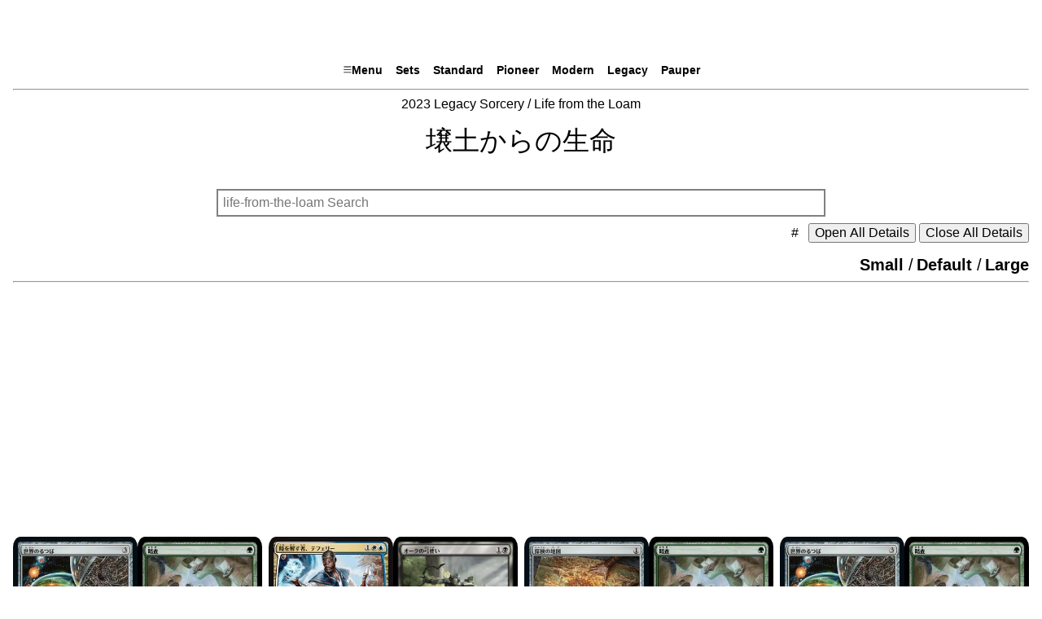

--- FILE ---
content_type: text/html
request_url: https://path2mtg.com/legacy_2023_so/life-from-the-loam/
body_size: 45539
content:
<!doctype html><html lang=ja-jp><head><meta charset=utf-8><meta name=viewport content="width=device-width,initial-scale=1"><meta name=color-scheme content="light dark"><meta name=pinterest content="nopin"><title>[Deck]壌土からの生命/Life from the Loam|Path to MTG</title><meta name=twitter:title content="
[Deck]壌土からの生命/Life from the Loam"><meta name=og:title content="[Deck]壌土からの生命/Life from the Loam"><link rel=canonical href=https://path2mtg.com/legacy_2023_so/life-from-the-loam/><link rel=stylesheet href=/css/normalize.min.css><link rel=“icon” href=“/favicon.ico”><link rel=stylesheet href=/css/ore-grid.min.css><link rel=stylesheet href=/css/mtg.min.css><link rel=stylesheet href=/css/pagination.min.css><meta name=twitter:type content="summary"><meta name=twitter:image content="https://path2mtg.com/images/default.webp"><meta name=twitter:site_name content="@path2mtg"><meta name=twitter:description content><meta name=twitter:creator content="@path2mtg"><meta name=og:type content="website"><meta name=og:image content="https://path2mtg.com/images/default.webp"><meta name=og:site_name content="@path2mtg"><meta name=og:description content><meta name=google-site-verification content="A0T_5Wt7M9AF1w2oWfFEY7BJcYDI0YJrTBZVknT-M5w"><script async src="https://www.googletagmanager.com/gtag/js?id=G-46DDTZ0DFM"></script>
<script async>function gtag(){dataLayer.push(arguments)}window.dataLayer=window.dataLayer||[],gtag("js",new Date),gtag("config","G-46DDTZ0DFM")</script><script async src="https://pagead2.googlesyndication.com/pagead/js/adsbygoogle.js?client=ca-pub-3642926033105831" crossorigin=anonymous></script></head><body><header class="container mw-1400 text-center pb-0"><div class=d-inline-block><a href=https://path2mtg.com/><h2 class="fw-bold fs-1 text-gradient title-color c-pink-1 t-pink-9">Path to MTG</h2></a></div><div class="text-nowrap overflow-x-auto overflow-y-hidden py-1"><nav class="d-inline-flex justify-content-center"><div><input id=m-nav type=checkbox class=d-none>
<label for=m-nav class="label-2 d-none d-md-block px-2 bs-3"><svg xmlns="http://www.w3.org/2000/svg" width="12" height="12" fill="currentcolor" class="bi bi-list" viewBox="0 0 14 14"><path fill-rule="evenodd" d="M2.5 11.5A.5.5.0 013 11h10a.5.5.0 010 1H3a.5.5.0 01-.5-.5zm0-4A.5.5.0 013 7h10a.5.5.0 010 1H3a.5.5.0 01-.5-.5zm0-4A.5.5.0 013 3h10a.5.5.0 010 1H3a.5.5.0 01-.5-.5z"/></svg>Menu</label>
<label for=m-nav id=m-close></label>
<label for=m-nav id=m-mobile-btn class="d-block d-md-none"><svg xmlns="http://www.w3.org/2000/svg" width="25" height="25" fill="currentcolor" class="bi bi-list" viewBox="0 0 16 16"><path fill-rule="evenodd" d="M2.5 11.5A.5.5.0 013 11h10a.5.5.0 010 1H3a.5.5.0 01-.5-.5zm0-4A.5.5.0 013 7h10a.5.5.0 010 1H3a.5.5.0 01-.5-.5zm0-4A.5.5.0 013 3h10a.5.5.0 010 1H3a.5.5.0 01-.5-.5z"/></svg></label><div id=m-content class="bg c-mix-23"><div class="mx-2 text-light"><div class=text-end><label for=m-nav id=m-xbtn></label></div><ul class="list-unstyled mt-1"><li class="fs-6 fw-bold bb-1">Home</li><li class="p-1 d-flex flex-wrap"><div><a class="fs-7 px-1" href=/#>Home</a></div><div class=px-1>/</div><div><a class="fs-7 px-1" href=#>#Top</a></div><div class=px-1>/</div><div><a class="fs-7 px-1" href=#pagebt>#Bottom</a></div></li><li class="fs-6 fw-bold bb-1">Standard</li><li class="p-1 d-flex flex-wrap"><div><a class="fs-7 px-1" id=link14 href=/deck_2023_standard/>Decks</a></div><div class=px-1>/</div><div><a class="fs-7 px-1" id=link15 href=/standard_2023_pw/>Lists</a></div></li><li class="fs-6 fw-bold bb-1">Pioneer</li><li class="p-1 d-flex flex-wrap"><div><a class="fs-7 px-1" id=link01 href=/deck_2023_pioneer/>Decks</a></div><div class=px-1>/</div><div><a class="fs-7 px-1" id=link02 href=/pioneer_2023_pw/>Lists</a></div></li><li class="fs-6 fw-bold bb-1">Modern</li><li class="p-1 d-flex flex-wrap"><div><a class="fs-7 px-1" id=link03 href=/deck_2023_modern/>Decks</a></div><div class=px-1>/</div><div><a class="fs-7 px-1" id=link04 href=/modern_2023_pw/>Lists</a></div></li><li class="fs-6 fw-bold bb-1">Legacy</li><li class="p-1 d-flex flex-wrap"><div><a class="fs-7 px-1" id=link05 href=/deck_2023_legacy/>Decks</a></div><div class=px-1>/</div><div><a class="fs-7 px-1" id=link06 href=/legacy_2023_pw/>Lists</a></div></li><li class="fs-6 fw-bold bb-1">Pauper</li><li class="p-1 d-flex flex-wrap"><div><a class="fs-7 px-1" id=link07 href=/deck_2023_pauper/>Decks</a></div><div class=px-1>/</div><div><a class="fs-7 px-1" id=link08 href=/pauper_2023_cr/>Lists</a></div></li><li class="fs-6 fw-bold bb-1">Other</li><li class="p-1 d-flex flex-wrap"><div><a class="fs-7 px-1" href=/deck_other/>Decks</a></div><div class=px-1>/</div><div><a class="fs-7 px-1" href=/archives/info/>Archives</a></div></li><li class="fs-6 fw-bold bb-1">Menu</li><li class="p-1 d-flex flex-wrap"><div><a class="fs-7 px-1" href=/card-sets/>Sets</a></div><div class=px-1>/</div><div><a class="fs-7 px-1" href=/set_block/>Sets Block</a></div><div class=px-1>/</div><div><a class="fs-7 px-1" href=/legal/pioneer/>Legal</a></div></li></li></ul></div></div></div><div><a href=/card-sets/ class=label-2>Sets</a></div><div><a href=/deck_2023_standard/ id=link13 class=label-2>Standard</a></div><div><a href=/deck_2023_pioneer/ id=link09 class=label-2>Pioneer</a></div><div><a href=/deck_2023_modern/ id=link10 class=label-2>Modern</a></div><div><a href=/deck_2023_legacy/ id=link11 class=label-2>Legacy</a></div><div><a href=/deck_2023_pauper/ id=link12 class=label-2>Pauper</a></div></nav></div><hr class=text-muted></header><div class="container mw-1400 pt-0"><div class=text-center><div class="overflow-x-auto text-nowrap"><a href=/legacy_2023_so/>2023 Legacy Sorcery</a>
<span>/</span>
<a href=/versions/life-from-the-loam/>Life from the Loam</a><div><h2 class="h3 py-3">壌土からの生命</h2></div></div></div><div id=deck-list class="mx-auto my-2 text-end"><script type=text/javascript src=/js/list.min.js></script><div class="w-100 w-sm-90 w-md-70 w-xl-60 mx-auto"><input class="search p-2 my-2 b-0" type=search list=kensaku2 placeholder="life-from-the-loam Search"></div><div class=text-end><a href=#--1234 class=mx-2>#</a>
<button id=open-all-button>Open All Details</button>
<button id=close-all-button>Close All Details</button></div><div class=pt-3></div><input class=d-none type=radio id=_grid-sw1 name=_grid-sw>
<input class=d-none type=radio id=_grid-sw2 name=_grid-sw checked>
<input class=d-none type=radio id=_grid-sw3 name=_grid-sw>
<label class="fw-bold fs-5 text-muted" for=_grid-sw3 id=btn3>Small</label><span class="fs-5 text-muted"> /</span>
<label class="fw-bold fs-5 text-muted" for=_grid-sw2 id=btn2>Default</label><span class="fs-5 text-muted"> /</span>
<label class="fw-bold fs-5 text-muted" for=_grid-sw1 id=btn1>Large</label><hr class=text-muted><div class="list grid --1234 pt-3" id=--1234><div class="text-center text-truncate"><a href=/deck/2023_legacy/challenge/12-31/deck_006/><div class="grid all-2 g-0"><div><img src=/card-img-651/2022-2x2/jpm/303.webp alt="Crucible of Worlds" width=265 height=370 loading=lazy></div><div><img src=/card-img-651/2023-dmr/jpm/159.webp alt=Exploration width=265 height=370 loading=lazy></div></div></a><div class="my-0 py-0 text-truncate">12-31, Legacy Challenge 64</div><details><summary class="_cat3 text-truncate my-0 py-0
btn-2 c-mix-7 d-block">[CCdsmash (5th Place)]</summary><div>DECKLISTS (60)</div><div class="bg c-mix-23 p-1 r-2 text-start text-light"><div class="grid all-2"><div class="overflow-y-hidden text-nowrap _deck-txt me-1"><div><b>Sorcery [4]</b></div><ul class="_date list-unstyled my-0 __cr"><li>4</li><li><span class=_g></span>
<a href=/versions/life-from-the-loam/ target=_blank>壌土からの生命 / Life from the Loam</a></li></ul><div><b>Instant [6]</b></div><ul class="_num list-unstyled my-0 __cr"><li>4</li><li><span class=_g></span>
<a href=/versions/crop-rotation/ target=_blank>輪作 / Crop Rotation</a></li><li>2</li><li><span class=_w></span>
<a href=/versions/swords-to-plowshares/ target=_blank>剣を鍬に / Swords to Plowshares</a></li></ul><div><b>Artifact [13]</b></div><ul class="_t_en list-unstyled my-0 __cr"><li>1</li><li><span class=_c></span>
<a href=/versions/crucible-of-worlds/ target=_blank>世界のるつぼ / Crucible of Worlds</a></li><li>1</li><li><span class=_c></span>
<a href=/versions/expedition-map/ target=_blank>探検の地図 / Expedition Map</a></li><li>4</li><li><span class=_c></span>
<a href=/versions/mox-diamond/ target=_blank>モックス・ダイアモンド / Mox Diamond</a></li><li>1</li><li><span class=_c></span>
<a href=/versions/pithing-needle/ target=_blank>真髄の針 / Pithing Needle</a></li><li>1</li><li><span class=_c></span>
<a href=/versions/shadowspear/ target=_blank>影槍 / Shadowspear</a></li><li>1</li><li><span class=_c></span>
<a href=/versions/soul-guide-lantern/ target=_blank>魂標ランタン / Soul-Guide Lantern</a></li><li>4</li><li><span class=_c></span>
<a href=/versions/sphere-of-resistance/ target=_blank>抵抗の宝球 / Sphere of Resistance</a></li></ul><div><b>Enchantment [4]</b></div><ul class="_t_jp list-unstyled my-0 __cr"><li>4</li><li><span class=_g></span>
<a href=/versions/exploration/ target=_blank>踏査 / Exploration</a></li></ul></div><div class="overflow-y-hidden text-nowrap _deck-txt bs-1 ps-1"><div><b>Land [33]</b></div><ul class="_cat2 list-unstyled my-0 __cr"><li>2</li><li><span class=_c></span>
<a href=/versions/ancient-tomb/ target=_blank>古えの墳墓 / Ancient Tomb</a></li><li>1</li><li><span class=_c></span>
<a href=/versions/blast-zone/ target=_blank>爆発域 / Blast Zone</a></li><li>1</li><li><span class=_c></span>
<a href=/versions/bojuka-bog/ target=_blank>ボジューカの沼 / Bojuka Bog</a></li><li>2</li><li><span class=_c></span>
<a href=/versions/boseiju-who-endures/ target=_blank>耐え抜くもの、母聖樹 / Boseiju, Who Endures</a></li><li>2</li><li><span class=_c></span>
<a href=/versions/dark-depths/ target=_blank>暗黒の深部 / Dark Depths</a></li><li>1</li><li><span class=_c></span>
<a href=/versions/forest/ target=_blank>森 / Forest</a></li><li>1</li><li><span class=_c></span>
<a href=/versions/ghost-quarter/ target=_blank>幽霊街 / Ghost Quarter</a></li><li>1</li><li><span class=_c></span>
<a href=/versions/horizon-canopy/ target=_blank>地平線の梢 / Horizon Canopy</a></li><li>1</li><li><span class=_c></span>
<a href=/versions/karakas/ target=_blank>カラカス / Karakas</a></li><li>3</li><li><span class=_c></span>
<a href=/versions/maze-of-ith/ target=_blank>イス卿の迷路 / Maze of Ith</a></li><li>1</li><li><span class=_c></span>
<a href=/versions/misty-rainforest/ target=_blank>霧深い雨林 / Misty Rainforest</a></li><li>2</li><li><span class=_c></span>
<a href=/versions/savannah/ target=_blank>Savannah / Savannah</a></li><li>1</li><li><span class=_c></span>
<a href=/versions/the-tabernacle-at-pendrell-vale/ target=_blank>The Tabernacle at Pendrell Vale / The Tabernacle at Pendrell Vale</a></li><li>3</li><li><span class=_c></span>
<a href=/versions/thespians-stage/ target=_blank>演劇の舞台 / Thespian's Stage</a></li><li>4</li><li><span class=_c></span>
<a href=/versions/urzas-saga/ target=_blank>ウルザの物語 / Urza's Saga</a></li><li>4</li><li><span class=_c></span>
<a href=/versions/wasteland/ target=_blank>不毛の大地 / Wasteland</a></li><li>1</li><li><span class=_c></span>
<a href=/versions/windswept-heath/ target=_blank>吹きさらしの荒野 / Windswept Heath</a></li><li>2</li><li><span class=_c></span>
<a href=/versions/yavimaya-cradle-of-growth/ target=_blank>成長の揺り篭、ヤヴィマヤ / Yavimaya, Cradle of Growth</a></li></ul><div><b>Sideboard [15]</b></div><ul class="_cat3 list-unstyled my-0 __cr"><li>4</li><li><span class=_g></span>
<a href=/versions/choke/ target=_blank>窒息 / Choke</a></li><li>4</li><li><span class=_g></span>
<a href=/versions/force-of-vigor/ target=_blank>活性の力 / Force of Vigor</a></li><li>1</li><li><span class=_c></span>
<a href=/versions/grafdiggers-cage/ target=_blank>墓掘りの檻 / Grafdigger's Cage</a></li><li>4</li><li><span class=_b></span>
<a href=/versions/surgical-extraction/ target=_blank>外科的摘出 / Surgical Extraction</a></li><li>2</li><li><span class=_w></span>
<a href=/versions/swords-to-plowshares/ target=_blank>剣を鍬に / Swords to Plowshares</a></li></ul></div></div></div></details></div><div class="text-center text-truncate"><a href=/deck/2023_legacy/challenge/12-31/deck_017/><div class="grid all-2 g-0"><div><img src=/card-img-651/2019-war/jpm/226.webp alt="Teferi, Time Raveler" width=265 height=370 loading=lazy></div><div><img src=/card-img-651/2023-ltr/jpm/103.webp alt="Orcish Bowmasters" width=265 height=370 loading=lazy></div></div></a><div class="my-0 py-0 text-truncate">12-31, Legacy Challenge 64</div><details><summary class="_cat3 text-truncate my-0 py-0
btn-2 c-mix-7 d-block">[Sharkym02 (16th Place)]</summary><div>DECKLISTS (80)</div><div class="bg c-mix-23 p-1 r-2 text-start text-light"><div class="grid all-2"><div class="overflow-y-hidden text-nowrap _deck-txt me-1"><div><b>Planeswalker [3]</b></div><ul class="_ban list-unstyled my-0 __cr"><li>3</li><li><span class=_m></span>
<a href=/versions/teferi-time-raveler/ target=_blank>時を解す者、テフェリー / Teferi, Time Raveler</a></li></ul><div><b>Creature [9]</b></div><ul class="_rep list-unstyled my-0 __cr"><li>4</li><li><span class=_b></span>
<a href=/versions/orcish-bowmasters/ target=_blank>オークの弓使い / Orcish Bowmasters</a></li><li>2</li><li><span class=_w></span>
<a href=/versions/solitude/ target=_blank>孤独 / Solitude</a></li><li>3</li><li><span class=_m></span>
<a href=/versions/uro-titan-of-natures-wrath/ target=_blank>自然の怒りのタイタン、ウーロ / Uro, Titan of Nature's Wrath</a></li></ul><div><b>Sorcery [14]</b></div><ul class="_date list-unstyled my-0 __cr"><li>2</li><li><span class=_m></span>
<a href=/versions/forth-eorlingas/ target=_blank>進め、エオルの家の子よ！ / Forth Eorlingas!</a></li><li>1</li><li><span class=_g></span>
<a href=/versions/life-from-the-loam/ target=_blank>壌土からの生命 / Life from the Loam</a></li><li>4</li><li><span class=_u></span>
<a href=/versions/lorien-revealed/ target=_blank>ロリアンの発見 / Lórien Revealed</a></li><li>4</li><li><span class=_u></span>
<a href=/versions/ponder/ target=_blank>思案 / Ponder</a></li><li>3</li><li><span class=_w></span>
<a href=/versions/terminus/ target=_blank>終末 / Terminus</a></li></ul><div><b>Instant [15]</b></div><ul class="_num list-unstyled my-0 __cr"><li>4</li><li><span class=_u></span>
<a href=/versions/brainstorm/ target=_blank>渦まく知識 / Brainstorm</a></li><li>3</li><li><span class=_u></span>
<a href=/versions/force-of-negation/ target=_blank>否定の力 / Force of Negation</a></li><li>4</li><li><span class=_u></span>
<a href=/versions/force-of-will/ target=_blank>意志の力 / Force of Will</a></li><li>4</li><li><span class=_w></span>
<a href=/versions/swords-to-plowshares/ target=_blank>剣を鍬に / Swords to Plowshares</a></li></ul><div><b>Artifact [2]</b></div><ul class="_t_en list-unstyled my-0 __cr"><li>2</li><li><span class=_c></span>
<a href=/versions/the-one-ring/ target=_blank>一つの指輪 / The One Ring</a></li></ul><div><b>Enchantment [8]</b></div><ul class="_t_jp list-unstyled my-0 __cr"><li>4</li><li><span class=_w></span>
<a href=/versions/leyline-binding/ target=_blank>力線の束縛 / Leyline Binding</a></li><li>4</li><li><span class=_g></span>
<a href=/versions/up-the-beanstalk/ target=_blank>豆の木をのぼれ / Up the Beanstalk</a></li></ul></div><div class="overflow-y-hidden text-nowrap _deck-txt bs-1 ps-1"><div><b>Land [29]</b></div><ul class="_cat2 list-unstyled my-0 __cr"><li>1</li><li><span class=_c></span>
<a href=/versions/bayou/ target=_blank>Bayou / Bayou</a></li><li>1</li><li><span class=_c></span>
<a href=/versions/boseiju-who-endures/ target=_blank>耐え抜くもの、母聖樹 / Boseiju, Who Endures</a></li><li>4</li><li><span class=_c></span>
<a href=/versions/flooded-strand/ target=_blank>溢れかえる岸辺 / Flooded Strand</a></li><li>4</li><li><span class=_c></span>
<a href=/versions/misty-rainforest/ target=_blank>霧深い雨林 / Misty Rainforest</a></li><li>1</li><li><span class=_c></span>
<a href=/versions/mystic-sanctuary/ target=_blank>神秘の聖域 / Mystic Sanctuary</a></li><li>4</li><li><span class=_c></span>
<a href=/versions/polluted-delta/ target=_blank>汚染された三角州 / Polluted Delta</a></li><li>1</li><li><span class=_c></span>
<a href=/versions/savannah/ target=_blank>Savannah / Savannah</a></li><li>1</li><li><span class=_c></span>
<a href=/versions/scrubland/ target=_blank>Scrubland / Scrubland</a></li><li>1</li><li><span class=_c2></span>
<a href=/versions/snow-covered-island/ target=_blank>冠雪の島 / Snow-Covered Island</a></li><li>1</li><li><span class=_c2></span>
<a href=/versions/snow-covered-plains/ target=_blank>冠雪の平地 / Snow-Covered Plains</a></li><li>2</li><li><span class=_c></span>
<a href=/versions/tropical-island/ target=_blank>Tropical Island / Tropical Island</a></li><li>3</li><li><span class=_c></span>
<a href=/versions/tundra/ target=_blank>Tundra / Tundra</a></li><li>2</li><li><span class=_c></span>
<a href=/versions/underground-sea/ target=_blank>Underground Sea / Underground Sea</a></li><li>1</li><li><span class=_c></span>
<a href=/versions/volcanic-island/ target=_blank>Volcanic Island / Volcanic Island</a></li><li>1</li><li><span class=_c></span>
<a href=/versions/wasteland/ target=_blank>不毛の大地 / Wasteland</a></li><li>1</li><li><span class=_c></span>
<a href=/versions/xanders-lounge/ target=_blank>ザンダーの居室 / Xander's Lounge</a></li></ul><div><b>Sideboard [15]</b></div><ul class="_cat3 list-unstyled my-0 __cr"><li>3</li><li><span class=_g></span>
<a href=/versions/carpet-of-flowers/ target=_blank>花の絨毯 / Carpet of Flowers</a></li><li>1</li><li><span class=_w></span>
<a href=/versions/deafening-silence/ target=_blank>耳の痛い静寂 / Deafening Silence</a></li><li>2</li><li><span class=_u></span>
<a href=/versions/dress-down/ target=_blank>激しい叱責 / Dress Down</a></li><li>3</li><li><span class=_u></span>
<a href=/versions/hydroblast/ target=_blank>水流破 / Hydroblast</a></li><li>1</li><li><span class=_c></span>
<a href=/versions/null-rod/ target=_blank>無のロッド / Null Rod</a></li><li>2</li><li><span class=_m></span>
<a href=/versions/pernicious-deed/ target=_blank>破滅的な行為 / Pernicious Deed</a></li><li>2</li><li><span class=_b></span>
<a href=/versions/surgical-extraction/ target=_blank>外科的摘出 / Surgical Extraction</a></li><li>1</li><li><span class=_m></span>
<a href=/versions/yorion-sky-nomad/ target=_blank>空を放浪するもの、ヨーリオン / Yorion, Sky Nomad</a></li></ul></div></div></div></details></div><div class="text-center text-truncate"><a href=/deck/2023_legacy/challenge/12-31/deck_032/><div class="grid all-2 g-0"><div><img src=/card-img-651/2022-j22/jpm/750.webp alt="Expedition Map" width=265 height=370 loading=lazy></div><div><img src=/card-img-651/2023-dmr/jpm/159.webp alt=Exploration width=265 height=370 loading=lazy></div></div></a><div class="my-0 py-0 text-truncate">12-31, Legacy Challenge 64</div><details><summary class="_cat3 text-truncate my-0 py-0
btn-2 c-mix-7 d-block">[Ozymandias17 (31st Place)]</summary><div>DECKLISTS (60)</div><div class="bg c-mix-23 p-1 r-2 text-start text-light"><div class="grid all-2"><div class="overflow-y-hidden text-nowrap _deck-txt me-1"><div><b>Sorcery [10]</b></div><ul class="_date list-unstyled my-0 __cr"><li>4</li><li><span class=_g></span>
<a href=/versions/commune-with-spirits/ target=_blank>精霊との融和 / Commune with Spirits</a></li><li>4</li><li><span class=_g></span>
<a href=/versions/life-from-the-loam/ target=_blank>壌土からの生命 / Life from the Loam</a></li><li>2</li><li><span class=_g></span>
<a href=/versions/mulch/ target=_blank>根囲い / Mulch</a></li></ul><div><b>Instant [7]</b></div><ul class="_num list-unstyled my-0 __cr"><li>4</li><li><span class=_g></span>
<a href=/versions/crop-rotation/ target=_blank>輪作 / Crop Rotation</a></li><li>3</li><li><span class=_r></span>
<a href=/versions/punishing-fire/ target=_blank>罰する火 / Punishing Fire</a></li></ul><div><b>Artifact [7]</b></div><ul class="_t_en list-unstyled my-0 __cr"><li>1</li><li><span class=_c></span>
<a href=/versions/expedition-map/ target=_blank>探検の地図 / Expedition Map</a></li><li>4</li><li><span class=_c></span>
<a href=/versions/mox-diamond/ target=_blank>モックス・ダイアモンド / Mox Diamond</a></li><li>1</li><li><span class=_c></span>
<a href=/versions/shadowspear/ target=_blank>影槍 / Shadowspear</a></li><li>1</li><li><span class=_c></span>
<a href=/versions/soul-guide-lantern/ target=_blank>魂標ランタン / Soul-Guide Lantern</a></li></ul><div><b>Enchantment [4]</b></div><ul class="_t_jp list-unstyled my-0 __cr"><li>4</li><li><span class=_g></span>
<a href=/versions/exploration/ target=_blank>踏査 / Exploration</a></li></ul></div><div class="overflow-y-hidden text-nowrap _deck-txt bs-1 ps-1"><div><b>Land [32]</b></div><ul class="_cat2 list-unstyled my-0 __cr"><li>1</li><li><span class=_c></span>
<a href=/versions/blast-zone/ target=_blank>爆発域 / Blast Zone</a></li><li>1</li><li><span class=_c></span>
<a href=/versions/bojuka-bog/ target=_blank>ボジューカの沼 / Bojuka Bog</a></li><li>2</li><li><span class=_c></span>
<a href=/versions/boseiju-who-endures/ target=_blank>耐え抜くもの、母聖樹 / Boseiju, Who Endures</a></li><li>3</li><li><span class=_c></span>
<a href=/versions/dark-depths/ target=_blank>暗黒の深部 / Dark Depths</a></li><li>1</li><li><span class=_c></span>
<a href=/versions/forest/ target=_blank>森 / Forest</a></li><li>3</li><li><span class=_c></span>
<a href=/versions/grove-of-the-burnwillows/ target=_blank>燃え柳の木立ち / Grove of the Burnwillows</a></li><li>1</li><li><span class=_c></span>
<a href=/versions/karakas/ target=_blank>カラカス / Karakas</a></li><li>3</li><li><span class=_c></span>
<a href=/versions/maze-of-ith/ target=_blank>イス卿の迷路 / Maze of Ith</a></li><li>2</li><li><span class=_c></span>
<a href=/versions/taiga/ target=_blank>Taiga / Taiga</a></li><li>1</li><li><span class=_c></span>
<a href=/versions/the-tabernacle-at-pendrell-vale/ target=_blank>The Tabernacle at Pendrell Vale / The Tabernacle at Pendrell Vale</a></li><li>3</li><li><span class=_c></span>
<a href=/versions/thespians-stage/ target=_blank>演劇の舞台 / Thespian's Stage</a></li><li>4</li><li><span class=_c></span>
<a href=/versions/urzas-saga/ target=_blank>ウルザの物語 / Urza's Saga</a></li><li>4</li><li><span class=_c></span>
<a href=/versions/wasteland/ target=_blank>不毛の大地 / Wasteland</a></li><li>1</li><li><span class=_c></span>
<a href=/versions/windswept-heath/ target=_blank>吹きさらしの荒野 / Windswept Heath</a></li><li>1</li><li><span class=_c></span>
<a href=/versions/wooded-foothills/ target=_blank>樹木茂る山麓 / Wooded Foothills</a></li><li>1</li><li><span class=_c></span>
<a href=/versions/yavimaya-cradle-of-growth/ target=_blank>成長の揺り篭、ヤヴィマヤ / Yavimaya, Cradle of Growth</a></li></ul><div><b>Sideboard [15]</b></div><ul class="_cat3 list-unstyled my-0 __cr"><li>1</li><li><span class=_g></span>
<a href=/versions/endurance/ target=_blank>忍耐 / Endurance</a></li><li>3</li><li><span class=_g></span>
<a href=/versions/force-of-vigor/ target=_blank>活性の力 / Force of Vigor</a></li><li>2</li><li><span class=_c></span>
<a href=/versions/grafdiggers-cage/ target=_blank>墓掘りの檻 / Grafdigger's Cage</a></li><li>1</li><li><span class=_c></span>
<a href=/versions/pithing-needle/ target=_blank>真髄の針 / Pithing Needle</a></li><li>4</li><li><span class=_r></span>
<a href=/versions/seismic-assault/ target=_blank>突撃の地鳴り / Seismic Assault</a></li><li>2</li><li><span class=_b></span>
<a href=/versions/surgical-extraction/ target=_blank>外科的摘出 / Surgical Extraction</a></li><li>2</li><li><span class=_c></span>
<a href=/versions/torpor-orb/ target=_blank>倦怠の宝珠 / Torpor Orb</a></li></ul></div></div></div></details></div><div class="text-center text-truncate"><a href=/deck/2023_legacy/league/12-31/deck_048/><div class="grid all-2 g-0"><div><img src=/card-img-651/2022-2x2/jpm/303.webp alt="Crucible of Worlds" width=265 height=370 loading=lazy></div><div><img src=/card-img-651/2023-dmr/jpm/159.webp alt=Exploration width=265 height=370 loading=lazy></div></div></a><div class="my-0 py-0 text-truncate">12-31, Legacy League</div><details><summary class="_cat3 text-truncate my-0 py-0
btn-2 c-mix-7 d-block">[alli 5_0]</summary><div>DECKLISTS (61)</div><div class="bg c-mix-23 p-1 r-2 text-start text-light"><div class="grid all-2"><div class="overflow-y-hidden text-nowrap _deck-txt me-1"><div><b>Sorcery [4]</b></div><ul class="_date list-unstyled my-0 __cr"><li>4</li><li><span class=_g></span>
<a href=/versions/life-from-the-loam/ target=_blank>壌土からの生命 / Life from the Loam</a></li></ul><div><b>Instant [6]</b></div><ul class="_num list-unstyled my-0 __cr"><li>4</li><li><span class=_g></span>
<a href=/versions/crop-rotation/ target=_blank>輪作 / Crop Rotation</a></li><li>2</li><li><span class=_w></span>
<a href=/versions/swords-to-plowshares/ target=_blank>剣を鍬に / Swords to Plowshares</a></li></ul><div><b>Artifact [13]</b></div><ul class="_t_en list-unstyled my-0 __cr"><li>1</li><li><span class=_c></span>
<a href=/versions/crucible-of-worlds/ target=_blank>世界のるつぼ / Crucible of Worlds</a></li><li>1</li><li><span class=_c></span>
<a href=/versions/expedition-map/ target=_blank>探検の地図 / Expedition Map</a></li><li>4</li><li><span class=_c></span>
<a href=/versions/mox-diamond/ target=_blank>モックス・ダイアモンド / Mox Diamond</a></li><li>1</li><li><span class=_c></span>
<a href=/versions/pithing-needle/ target=_blank>真髄の針 / Pithing Needle</a></li><li>1</li><li><span class=_c></span>
<a href=/versions/shadowspear/ target=_blank>影槍 / Shadowspear</a></li><li>1</li><li><span class=_c></span>
<a href=/versions/soul-guide-lantern/ target=_blank>魂標ランタン / Soul-Guide Lantern</a></li><li>4</li><li><span class=_c></span>
<a href=/versions/sphere-of-resistance/ target=_blank>抵抗の宝球 / Sphere of Resistance</a></li></ul><div><b>Enchantment [4]</b></div><ul class="_t_jp list-unstyled my-0 __cr"><li>4</li><li><span class=_g></span>
<a href=/versions/exploration/ target=_blank>踏査 / Exploration</a></li></ul></div><div class="overflow-y-hidden text-nowrap _deck-txt bs-1 ps-1"><div><b>Land [34]</b></div><ul class="_cat2 list-unstyled my-0 __cr"><li>3</li><li><span class=_c></span>
<a href=/versions/ancient-tomb/ target=_blank>古えの墳墓 / Ancient Tomb</a></li><li>1</li><li><span class=_c></span>
<a href=/versions/blast-zone/ target=_blank>爆発域 / Blast Zone</a></li><li>1</li><li><span class=_c></span>
<a href=/versions/bojuka-bog/ target=_blank>ボジューカの沼 / Bojuka Bog</a></li><li>1</li><li><span class=_c></span>
<a href=/versions/boseiju-who-endures/ target=_blank>耐え抜くもの、母聖樹 / Boseiju, Who Endures</a></li><li>3</li><li><span class=_c></span>
<a href=/versions/dark-depths/ target=_blank>暗黒の深部 / Dark Depths</a></li><li>1</li><li><span class=_c></span>
<a href=/versions/forest/ target=_blank>森 / Forest</a></li><li>1</li><li><span class=_c></span>
<a href=/versions/horizon-canopy/ target=_blank>地平線の梢 / Horizon Canopy</a></li><li>1</li><li><span class=_c></span>
<a href=/versions/karakas/ target=_blank>カラカス / Karakas</a></li><li>2</li><li><span class=_c></span>
<a href=/versions/maze-of-ith/ target=_blank>イス卿の迷路 / Maze of Ith</a></li><li>1</li><li><span class=_c></span>
<a href=/versions/plains/ target=_blank>平地 / Plains</a></li><li>2</li><li><span class=_c></span>
<a href=/versions/savannah/ target=_blank>Savannah / Savannah</a></li><li>1</li><li><span class=_c></span>
<a href=/versions/the-tabernacle-at-pendrell-vale/ target=_blank>The Tabernacle at Pendrell Vale / The Tabernacle at Pendrell Vale</a></li><li>4</li><li><span class=_c></span>
<a href=/versions/thespians-stage/ target=_blank>演劇の舞台 / Thespian's Stage</a></li><li>4</li><li><span class=_c></span>
<a href=/versions/urzas-saga/ target=_blank>ウルザの物語 / Urza's Saga</a></li><li>4</li><li><span class=_c></span>
<a href=/versions/wasteland/ target=_blank>不毛の大地 / Wasteland</a></li><li>2</li><li><span class=_c></span>
<a href=/versions/windswept-heath/ target=_blank>吹きさらしの荒野 / Windswept Heath</a></li><li>2</li><li><span class=_c></span>
<a href=/versions/yavimaya-cradle-of-growth/ target=_blank>成長の揺り篭、ヤヴィマヤ / Yavimaya, Cradle of Growth</a></li></ul><div><b>Sideboard [15]</b></div><ul class="_cat3 list-unstyled my-0 __cr"><li>2</li><li><span class=_g></span>
<a href=/versions/choke/ target=_blank>窒息 / Choke</a></li><li>3</li><li><span class=_g></span>
<a href=/versions/force-of-vigor/ target=_blank>活性の力 / Force of Vigor</a></li><li>2</li><li><span class=_c></span>
<a href=/versions/null-rod/ target=_blank>無のロッド / Null Rod</a></li><li>1</li><li><span class=_w></span>
<a href=/versions/prismatic-ending/ target=_blank>虹色の終焉 / Prismatic Ending</a></li><li>4</li><li><span class=_b></span>
<a href=/versions/surgical-extraction/ target=_blank>外科的摘出 / Surgical Extraction</a></li><li>2</li><li><span class=_w></span>
<a href=/versions/swords-to-plowshares/ target=_blank>剣を鍬に / Swords to Plowshares</a></li><li>1</li><li><span class=_c></span>
<a href=/versions/thran-foundry/ target=_blank>スランの鋳造所 / Thran Foundry</a></li></ul></div></div></div></details></div><div class="text-center text-truncate"><a href=/deck/2023_legacy/league/12-31/deck_049/><div class="grid all-2 g-0"><div><img src=/card-img-651/2016-ema/jpm/199.webp alt="Dack Fayden" width=265 height=370 loading=lazy></div><div><img src=/card-img-651/2023-ltr/jpm/103.webp alt="Orcish Bowmasters" width=265 height=370 loading=lazy></div></div></a><div class="my-0 py-0 text-truncate">12-31, Legacy League</div><details><summary class="_cat3 text-truncate my-0 py-0
btn-2 c-mix-7 d-block">[stryfo 5_0]</summary><div>DECKLISTS (60)</div><div class="bg c-mix-23 p-1 r-2 text-start text-light"><div class="grid all-2"><div class="overflow-y-hidden text-nowrap _deck-txt me-1"><div><b>Planeswalker [4]</b></div><ul class="_ban list-unstyled my-0 __cr"><li>4</li><li><span class=_m></span>
<a href=/versions/dack-fayden/ target=_blank>ダク・フェイデン / Dack Fayden</a></li></ul><div><b>Creature [8]</b></div><ul class="_rep list-unstyled my-0 __cr"><li>4</li><li><span class=_b></span>
<a href=/versions/orcish-bowmasters/ target=_blank>オークの弓使い / Orcish Bowmasters</a></li><li>4</li><li><span class=_m></span>
<a href=/versions/uro-titan-of-natures-wrath/ target=_blank>自然の怒りのタイタン、ウーロ / Uro, Titan of Nature's Wrath</a></li></ul><div><b>Sorcery [4]</b></div><ul class="_date list-unstyled my-0 __cr"><li>1</li><li><span class=_g></span>
<a href=/versions/life-from-the-loam/ target=_blank>壌土からの生命 / Life from the Loam</a></li><li>3</li><li><span class=_u></span>
<a href=/versions/ponder/ target=_blank>思案 / Ponder</a></li></ul><div><b>Instant [19]</b></div><ul class="_num list-unstyled my-0 __cr"><li>4</li><li><span class=_m></span>
<a href=/versions/assassins-trophy/ target=_blank>暗殺者の戦利品 / Assassin's Trophy</a></li><li>4</li><li><span class=_u></span>
<a href=/versions/brainstorm/ target=_blank>渦まく知識 / Brainstorm</a></li><li>1</li><li><span class=_b></span>
<a href=/versions/cling-to-dust/ target=_blank>塵へのしがみつき / Cling to Dust</a></li><li>3</li><li><span class=_m></span>
<a href=/versions/drown-in-the-loch/ target=_blank>湖での水難 / Drown in the Loch</a></li><li>1</li><li><span class=_u></span>
<a href=/versions/force-of-negation/ target=_blank>否定の力 / Force of Negation</a></li><li>4</li><li><span class=_u></span>
<a href=/versions/force-of-will/ target=_blank>意志の力 / Force of Will</a></li><li>2</li><li><span class=_r></span>
<a href=/versions/lightning-bolt/ target=_blank>稲妻 / Lightning Bolt</a></li></ul><div><b>Enchantment [3]</b></div><ul class="_t_jp list-unstyled my-0 __cr"><li>1</li><li><span class=_u></span>
<a href=/versions/dress-down/ target=_blank>激しい叱責 / Dress Down</a></li><li>2</li><li><span class=_r></span>
<a href=/versions/fable-of-the-mirror-breaker/ target=_blank>鏡割りの寓話 / Fable of the Mirror-Breaker</a></li></ul></div><div class="overflow-y-hidden text-nowrap _deck-txt bs-1 ps-1"><div><b>Land [22]</b></div><ul class="_cat2 list-unstyled my-0 __cr"><li>1</li><li><span class=_c></span>
<a href=/versions/badlands/ target=_blank>Badlands / Badlands</a></li><li>1</li><li><span class=_c></span>
<a href=/versions/bayou/ target=_blank>Bayou / Bayou</a></li><li>1</li><li><span class=_c></span>
<a href=/versions/cephalid-coliseum/ target=_blank>セファリッドの円形競技場 / Cephalid Coliseum</a></li><li>1</li><li><span class=_c></span>
<a href=/versions/forest/ target=_blank>森 / Forest</a></li><li>1</li><li><span class=_c></span>
<a href=/versions/island/ target=_blank>島 / Island</a></li><li>3</li><li><span class=_c></span>
<a href=/versions/misty-rainforest/ target=_blank>霧深い雨林 / Misty Rainforest</a></li><li>1</li><li><span class=_c></span>
<a href=/versions/otawara-soaring-city/ target=_blank>天上都市、大田原 / Otawara, Soaring City</a></li><li>4</li><li><span class=_c></span>
<a href=/versions/polluted-delta/ target=_blank>汚染された三角州 / Polluted Delta</a></li><li>1</li><li><span class=_c></span>
<a href=/versions/swamp/ target=_blank>沼 / Swamp</a></li><li>1</li><li><span class=_c></span>
<a href=/versions/taiga/ target=_blank>Taiga / Taiga</a></li><li>2</li><li><span class=_c></span>
<a href=/versions/tropical-island/ target=_blank>Tropical Island / Tropical Island</a></li><li>2</li><li><span class=_c></span>
<a href=/versions/underground-sea/ target=_blank>Underground Sea / Underground Sea</a></li><li>1</li><li><span class=_c></span>
<a href=/versions/verdant-catacombs/ target=_blank>新緑の地下墓地 / Verdant Catacombs</a></li><li>2</li><li><span class=_c></span>
<a href=/versions/volcanic-island/ target=_blank>Volcanic Island / Volcanic Island</a></li></ul><div><b>Sideboard [15]</b></div><ul class="_cat3 list-unstyled my-0 __cr"><li>3</li><li><span class=_g></span>
<a href=/versions/carpet-of-flowers/ target=_blank>花の絨毯 / Carpet of Flowers</a></li><li>1</li><li><span class=_u></span>
<a href=/versions/dress-down/ target=_blank>激しい叱責 / Dress Down</a></li><li>3</li><li><span class=_g></span>
<a href=/versions/endurance/ target=_blank>忍耐 / Endurance</a></li><li>2</li><li><span class=_u></span>
<a href=/versions/hydroblast/ target=_blank>水流破 / Hydroblast</a></li><li>2</li><li><span class=_m></span>
<a href=/versions/pernicious-deed/ target=_blank>破滅的な行為 / Pernicious Deed</a></li><li>2</li><li><span class=_r></span>
<a href=/versions/pyroblast/ target=_blank>紅蓮破 / Pyroblast</a></li><li>2</li><li><span class=_b></span>
<a href=/versions/snuff-out/ target=_blank>殺し / Snuff Out</a></li></ul></div></div></div></details></div><div class="text-center text-truncate"><a href=/deck/2023_legacy/league/12-31/deck_055/><div class="grid all-2 g-0"><div><img src=/card-img-651/1998-sth/jpm/138.webp alt="Mox Diamond" width=265 height=370 loading=lazy></div><div><img src=/card-img-651/2023-dmr/jpm/159.webp alt=Exploration width=265 height=370 loading=lazy></div></div></a><div class="my-0 py-0 text-truncate">12-31, Legacy League</div><details><summary class="_cat3 text-truncate my-0 py-0
btn-2 c-mix-7 d-block">[isthetim 5_0]</summary><div>DECKLISTS (60)</div><div class="bg c-mix-23 p-1 r-2 text-start text-light"><div class="grid all-2"><div class="overflow-y-hidden text-nowrap _deck-txt me-1"><div><b>Sorcery [8]</b></div><ul class="_date list-unstyled my-0 __cr"><li>4</li><li><span class=_g></span>
<a href=/versions/life-from-the-loam/ target=_blank>壌土からの生命 / Life from the Loam</a></li><li>4</li><li><span class=_g></span>
<a href=/versions/mulch/ target=_blank>根囲い / Mulch</a></li></ul><div><b>Instant [7]</b></div><ul class="_num list-unstyled my-0 __cr"><li>4</li><li><span class=_g></span>
<a href=/versions/crop-rotation/ target=_blank>輪作 / Crop Rotation</a></li><li>3</li><li><span class=_r></span>
<a href=/versions/punishing-fire/ target=_blank>罰する火 / Punishing Fire</a></li></ul><div><b>Artifact [3]</b></div><ul class="_t_en list-unstyled my-0 __cr"><li>3</li><li><span class=_c></span>
<a href=/versions/mox-diamond/ target=_blank>モックス・ダイアモンド / Mox Diamond</a></li></ul><div><b>Enchantment [7]</b></div><ul class="_t_jp list-unstyled my-0 __cr"><li>4</li><li><span class=_g></span>
<a href=/versions/exploration/ target=_blank>踏査 / Exploration</a></li><li>3</li><li><span class=_g></span>
<a href=/versions/manabond/ target=_blank>マナ結合 / Manabond</a></li></ul></div><div class="overflow-y-hidden text-nowrap _deck-txt bs-1 ps-1"><div><b>Land [35]</b></div><ul class="_cat2 list-unstyled my-0 __cr"><li>1</li><li><span class=_c></span>
<a href=/versions/blast-zone/ target=_blank>爆発域 / Blast Zone</a></li><li>1</li><li><span class=_c></span>
<a href=/versions/bojuka-bog/ target=_blank>ボジューカの沼 / Bojuka Bog</a></li><li>1</li><li><span class=_c></span>
<a href=/versions/boseiju-who-endures/ target=_blank>耐え抜くもの、母聖樹 / Boseiju, Who Endures</a></li><li>3</li><li><span class=_c></span>
<a href=/versions/dark-depths/ target=_blank>暗黒の深部 / Dark Depths</a></li><li>2</li><li><span class=_c></span>
<a href=/versions/field-of-the-dead/ target=_blank>死者の原野 / Field of the Dead</a></li><li>1</li><li><span class=_c></span>
<a href=/versions/forest/ target=_blank>森 / Forest</a></li><li>1</li><li><span class=_c></span>
<a href=/versions/ghost-quarter/ target=_blank>幽霊街 / Ghost Quarter</a></li><li>3</li><li><span class=_c></span>
<a href=/versions/grove-of-the-burnwillows/ target=_blank>燃え柳の木立ち / Grove of the Burnwillows</a></li><li>1</li><li><span class=_c></span>
<a href=/versions/karakas/ target=_blank>カラカス / Karakas</a></li><li>2</li><li><span class=_c></span>
<a href=/versions/maze-of-ith/ target=_blank>イス卿の迷路 / Maze of Ith</a></li><li>1</li><li><span class=_c2></span>
<a href=/versions/snow-covered-forest/ target=_blank>冠雪の森 / Snow-Covered Forest</a></li><li>2</li><li><span class=_c></span>
<a href=/versions/taiga/ target=_blank>Taiga / Taiga</a></li><li>1</li><li><span class=_c></span>
<a href=/versions/the-tabernacle-at-pendrell-vale/ target=_blank>The Tabernacle at Pendrell Vale / The Tabernacle at Pendrell Vale</a></li><li>4</li><li><span class=_c></span>
<a href=/versions/thespians-stage/ target=_blank>演劇の舞台 / Thespian's Stage</a></li><li>2</li><li><span class=_c></span>
<a href=/versions/tranquil-thicket/ target=_blank>平穏な茂み / Tranquil Thicket</a></li><li>4</li><li><span class=_c></span>
<a href=/versions/wasteland/ target=_blank>不毛の大地 / Wasteland</a></li><li>1</li><li><span class=_c></span>
<a href=/versions/waterlogged-grove/ target=_blank>冠水樹林帯 / Waterlogged Grove</a></li><li>1</li><li><span class=_c></span>
<a href=/versions/windswept-heath/ target=_blank>吹きさらしの荒野 / Windswept Heath</a></li><li>1</li><li><span class=_c></span>
<a href=/versions/wooded-foothills/ target=_blank>樹木茂る山麓 / Wooded Foothills</a></li><li>2</li><li><span class=_c></span>
<a href=/versions/yavimaya-cradle-of-growth/ target=_blank>成長の揺り篭、ヤヴィマヤ / Yavimaya, Cradle of Growth</a></li></ul><div><b>Sideboard [15]</b></div><ul class="_cat3 list-unstyled my-0 __cr"><li>2</li><li><span class=_g></span>
<a href=/versions/force-of-vigor/ target=_blank>活性の力 / Force of Vigor</a></li><li>1</li><li><span class=_r></span>
<a href=/versions/kozileks-return/ target=_blank>コジレックの帰還 / Kozilek's Return</a></li><li>4</li><li><span class=_b></span>
<a href=/versions/leyline-of-the-void/ target=_blank>虚空の力線 / Leyline of the Void</a></li><li>4</li><li><span class=_u></span>
<a href=/versions/mindbreak-trap/ target=_blank>精神壊しの罠 / Mindbreak Trap</a></li><li>2</li><li><span class=_r></span>
<a href=/versions/pyroblast/ target=_blank>紅蓮破 / Pyroblast</a></li><li>2</li><li><span class=_r></span>
<a href=/versions/red-elemental-blast/ target=_blank>赤霊破 / Red Elemental Blast</a></li></ul></div></div></div></details></div><div class="text-center text-truncate"><a href=/deck/2023_legacy/league/12-31/deck_063/><div class="grid all-2 g-0"><div><img src=/card-img-651/2021-mh2/jpm/227.webp alt="Grist, the Hunger Tide" width=265 height=370 loading=lazy></div><div><img src=/card-img-651/2019-c19/jpm/125.webp alt="Apex Altisaur" width=265 height=370 loading=lazy></div></div></a><div class="my-0 py-0 text-truncate">12-31, Legacy League</div><details><summary class="_cat3 text-truncate my-0 py-0
btn-2 c-mix-7 d-block">[loggysd 5_0]</summary><div>DECKLISTS (80)</div><div class="bg c-mix-23 p-1 r-2 text-start text-light"><div class="grid all-2"><div class="overflow-y-hidden text-nowrap _deck-txt me-1"><div><b>Planeswalker [4]</b></div><ul class="_ban list-unstyled my-0 __cr"><li>1</li><li><span class=_m></span>
<a href=/versions/grist-the-hunger-tide/ target=_blank>飢餓の潮流、グリスト / Grist, the Hunger Tide</a></li><li>3</li><li><span class=_m></span>
<a href=/versions/teferi-time-raveler/ target=_blank>時を解す者、テフェリー / Teferi, Time Raveler</a></li></ul><div><b>Creature [17]</b></div><ul class="_rep list-unstyled my-0 __cr"><li>1</li><li><span class=_g></span>
<a href=/versions/apex-altisaur/ target=_blank>頂点のアルティサウルス / Apex Altisaur</a></li><li>1</li><li><span class=_m></span>
<a href=/versions/atraxa-grand-unifier/ target=_blank>偉大なる統一者、アトラクサ / Atraxa, Grand Unifier</a></li><li>1</li><li><span class=_g></span>
<a href=/versions/collector-ouphe/ target=_blank>溜め込み屋のアウフ / Collector Ouphe</a></li><li>4</li><li><span class=_g></span>
<a href=/versions/delighted-halfling/ target=_blank>喜ぶハーフリング / Delighted Halfling</a></li><li>2</li><li><span class=_g></span>
<a href=/versions/endurance/ target=_blank>忍耐 / Endurance</a></li><li>4</li><li><span class=_m></span>
<a href=/versions/ice-fang-coatl/ target=_blank>氷牙のコアトル / Ice-Fang Coatl</a></li><li>1</li><li><span class=_m></span>
<a href=/versions/leovold-emissary-of-trest/ target=_blank>トレストの使者、レオヴォルド / Leovold, Emissary of Trest</a></li><li>3</li><li><span class=_m></span>
<a href=/versions/uro-titan-of-natures-wrath/ target=_blank>自然の怒りのタイタン、ウーロ / Uro, Titan of Nature's Wrath</a></li></ul><div><b>Sorcery [15]</b></div><ul class="_date list-unstyled my-0 __cr"><li>4</li><li><span class=_g></span>
<a href=/versions/green-suns-zenith/ target=_blank>緑の太陽の頂点 / Green Sun's Zenith</a></li><li>1</li><li><span class=_g></span>
<a href=/versions/life-from-the-loam/ target=_blank>壌土からの生命 / Life from the Loam</a></li><li>3</li><li><span class=_g></span>
<a href=/versions/natural-order/ target=_blank>自然の秩序 / Natural Order</a></li><li>4</li><li><span class=_u></span>
<a href=/versions/ponder/ target=_blank>思案 / Ponder</a></li><li>3</li><li><span class=_w></span>
<a href=/versions/prismatic-ending/ target=_blank>虹色の終焉 / Prismatic Ending</a></li></ul><div><b>Instant [14]</b></div><ul class="_num list-unstyled my-0 __cr"><li>4</li><li><span class=_u></span>
<a href=/versions/brainstorm/ target=_blank>渦まく知識 / Brainstorm</a></li><li>2</li><li><span class=_u></span>
<a href=/versions/force-of-negation/ target=_blank>否定の力 / Force of Negation</a></li><li>4</li><li><span class=_u></span>
<a href=/versions/force-of-will/ target=_blank>意志の力 / Force of Will</a></li><li>4</li><li><span class=_w></span>
<a href=/versions/swords-to-plowshares/ target=_blank>剣を鍬に / Swords to Plowshares</a></li></ul><div><b>Enchantment [1]</b></div><ul class="_t_jp list-unstyled my-0 __cr"><li>1</li><li><span class=_m></span>
<a href=/versions/pernicious-deed/ target=_blank>破滅的な行為 / Pernicious Deed</a></li></ul></div><div class="overflow-y-hidden text-nowrap _deck-txt bs-1 ps-1"><div><b>Land [29]</b></div><ul class="_cat2 list-unstyled my-0 __cr"><li>1</li><li><span class=_c></span>
<a href=/versions/bayou/ target=_blank>Bayou / Bayou</a></li><li>1</li><li><span class=_c></span>
<a href=/versions/boseiju-who-endures/ target=_blank>耐え抜くもの、母聖樹 / Boseiju, Who Endures</a></li><li>1</li><li><span class=_g></span>
<a href=/versions/dryad-arbor/ target=_blank>ドライアドの東屋 / Dryad Arbor</a></li><li>1</li><li><span class=_c></span>
<a href=/versions/karakas/ target=_blank>カラカス / Karakas</a></li><li>4</li><li><span class=_c></span>
<a href=/versions/misty-rainforest/ target=_blank>霧深い雨林 / Misty Rainforest</a></li><li>1</li><li><span class=_c></span>
<a href=/versions/otawara-soaring-city/ target=_blank>天上都市、大田原 / Otawara, Soaring City</a></li><li>1</li><li><span class=_c></span>
<a href=/versions/savannah/ target=_blank>Savannah / Savannah</a></li><li>2</li><li><span class=_c2></span>
<a href=/versions/snow-covered-forest/ target=_blank>冠雪の森 / Snow-Covered Forest</a></li><li>2</li><li><span class=_c2></span>
<a href=/versions/snow-covered-island/ target=_blank>冠雪の島 / Snow-Covered Island</a></li><li>1</li><li><span class=_c2></span>
<a href=/versions/snow-covered-plains/ target=_blank>冠雪の平地 / Snow-Covered Plains</a></li><li>2</li><li><span class=_c></span>
<a href=/versions/tropical-island/ target=_blank>Tropical Island / Tropical Island</a></li><li>1</li><li><span class=_c></span>
<a href=/versions/tundra/ target=_blank>Tundra / Tundra</a></li><li>1</li><li><span class=_c></span>
<a href=/versions/underground-sea/ target=_blank>Underground Sea / Underground Sea</a></li><li>3</li><li><span class=_c></span>
<a href=/versions/verdant-catacombs/ target=_blank>新緑の地下墓地 / Verdant Catacombs</a></li><li>3</li><li><span class=_c></span>
<a href=/versions/wasteland/ target=_blank>不毛の大地 / Wasteland</a></li><li>4</li><li><span class=_c></span>
<a href=/versions/windswept-heath/ target=_blank>吹きさらしの荒野 / Windswept Heath</a></li></ul><div><b>Sideboard [15]</b></div><ul class="_cat3 list-unstyled my-0 __cr"><li>1</li><li><span class=_g></span>
<a href=/versions/bane-of-progress/ target=_blank>進歩の災い / Bane of Progress</a></li><li>2</li><li><span class=_g></span>
<a href=/versions/carpet-of-flowers/ target=_blank>花の絨毯 / Carpet of Flowers</a></li><li>1</li><li><span class=_w></span>
<a href=/versions/deafening-silence/ target=_blank>耳の痛い静寂 / Deafening Silence</a></li><li>1</li><li><span class=_u></span>
<a href=/versions/dress-down/ target=_blank>激しい叱責 / Dress Down</a></li><li>1</li><li><span class=_u></span>
<a href=/versions/energy-flux/ target=_blank>魔力流出 / Energy Flux</a></li><li>2</li><li><span class=_g></span>
<a href=/versions/force-of-vigor/ target=_blank>活性の力 / Force of Vigor</a></li><li>1</li><li><span class=_m></span>
<a href=/versions/supreme-verdict/ target=_blank>至高の評決 / Supreme Verdict</a></li><li>3</li><li><span class=_b></span>
<a href=/versions/surgical-extraction/ target=_blank>外科的摘出 / Surgical Extraction</a></li><li>2</li><li><span class=_g></span>
<a href=/versions/veil-of-summer/ target=_blank>夏の帳 / Veil of Summer</a></li><li>1</li><li><span class=_m></span>
<a href=/versions/yorion-sky-nomad/ target=_blank>空を放浪するもの、ヨーリオン / Yorion, Sky Nomad</a></li></ul></div></div></div></details></div><div class="text-center text-truncate"><a href=/deck/2023_legacy/league/12-31/deck_078/><div class="grid all-2 g-0"><div><img src=/card-img-651/2023-lci/jpm/156.webp alt="Inti, Seneschal of the Sun" width=265 height=370 loading=lazy></div><div><img src=/card-img-651/2018-uma/jpm/164.webp alt="Life from the Loam" width=265 height=370 loading=lazy></div></div></a><div class="my-0 py-0 text-truncate">12-31, Legacy League</div><details><summary class="_cat3 text-truncate my-0 py-0
btn-2 c-mix-7 d-block">[unluckymonkey 5_0]</summary><div>DECKLISTS (60)</div><div class="bg c-mix-23 p-1 r-2 text-start text-light"><div class="grid all-2"><div class="overflow-y-hidden text-nowrap _deck-txt me-1"><div><b>Creature [11]</b></div><ul class="_rep list-unstyled my-0 __cr"><li>4</li><li><span class=_r></span>
<a href=/versions/inti-seneschal-of-the-sun/ target=_blank>太陽の執事長、インティ / Inti, Seneschal of the Sun</a></li><li>4</li><li><span class=_b></span>
<a href=/versions/street-wraith/ target=_blank>通りの悪霊 / Street Wraith</a></li><li>3</li><li><span class=_m></span>
<a href=/versions/uro-titan-of-natures-wrath/ target=_blank>自然の怒りのタイタン、ウーロ / Uro, Titan of Nature's Wrath</a></li></ul><div><b>Sorcery [8]</b></div><ul class="_date list-unstyled my-0 __cr"><li>3</li><li><span class=_g></span>
<a href=/versions/life-from-the-loam/ target=_blank>壌土からの生命 / Life from the Loam</a></li><li>2</li><li><span class=_u></span>
<a href=/versions/lorien-revealed/ target=_blank>ロリアンの発見 / Lórien Revealed</a></li><li>3</li><li><span class=_u></span>
<a href=/versions/ponder/ target=_blank>思案 / Ponder</a></li></ul><div><b>Instant [14]</b></div><ul class="_num list-unstyled my-0 __cr"><li>4</li><li><span class=_u></span>
<a href=/versions/brainstorm/ target=_blank>渦まく知識 / Brainstorm</a></li><li>3</li><li><span class=_u></span>
<a href=/versions/daze/ target=_blank>目くらまし / Daze</a></li><li>4</li><li><span class=_u></span>
<a href=/versions/force-of-will/ target=_blank>意志の力 / Force of Will</a></li><li>3</li><li><span class=_r></span>
<a href=/versions/lightning-bolt/ target=_blank>稲妻 / Lightning Bolt</a></li></ul><div><b>Artifact [8]</b></div><ul class="_t_en list-unstyled my-0 __cr"><li>4</li><li><span class=_c></span>
<a href=/versions/currency-converter/ target=_blank>両替機 / Currency Converter</a></li><li>4</li><li><span class=_c></span>
<a href=/versions/mox-diamond/ target=_blank>モックス・ダイアモンド / Mox Diamond</a></li></ul></div><div class="overflow-y-hidden text-nowrap _deck-txt bs-1 ps-1"><div><b>Land [19]</b></div><ul class="_cat2 list-unstyled my-0 __cr"><li>2</li><li><span class=_c></span>
<a href=/versions/flooded-strand/ target=_blank>溢れかえる岸辺 / Flooded Strand</a></li><li>2</li><li><span class=_c></span>
<a href=/versions/lonely-sandbar/ target=_blank>孤立した砂州 / Lonely Sandbar</a></li><li>2</li><li><span class=_c></span>
<a href=/versions/misty-rainforest/ target=_blank>霧深い雨林 / Misty Rainforest</a></li><li>2</li><li><span class=_c></span>
<a href=/versions/polluted-delta/ target=_blank>汚染された三角州 / Polluted Delta</a></li><li>1</li><li><span class=_c></span>
<a href=/versions/scalding-tarn/ target=_blank>沸騰する小湖 / Scalding Tarn</a></li><li>3</li><li><span class=_c></span>
<a href=/versions/tropical-island/ target=_blank>Tropical Island / Tropical Island</a></li><li>3</li><li><span class=_c></span>
<a href=/versions/volcanic-island/ target=_blank>Volcanic Island / Volcanic Island</a></li><li>4</li><li><span class=_c></span>
<a href=/versions/wasteland/ target=_blank>不毛の大地 / Wasteland</a></li></ul><div><b>Sideboard [15]</b></div><ul class="_cat3 list-unstyled my-0 __cr"><li>3</li><li><span class=_u></span>
<a href=/versions/force-of-negation/ target=_blank>否定の力 / Force of Negation</a></li><li>1</li><li><span class=_u></span>
<a href=/versions/hydroblast/ target=_blank>水流破 / Hydroblast</a></li><li>2</li><li><span class=_m></span>
<a href=/versions/izzet-staticaster/ target=_blank>イゼットの静電術師 / Izzet Staticaster</a></li><li>1</li><li><span class=_r></span>
<a href=/versions/lightning-bolt/ target=_blank>稲妻 / Lightning Bolt</a></li><li>3</li><li><span class=_r></span>
<a href=/versions/pyroblast/ target=_blank>紅蓮破 / Pyroblast</a></li><li>1</li><li><span class=_r></span>
<a href=/versions/red-elemental-blast/ target=_blank>赤霊破 / Red Elemental Blast</a></li><li>1</li><li><span class=_u></span>
<a href=/versions/spell-pierce/ target=_blank>呪文貫き / Spell Pierce</a></li><li>2</li><li><span class=_b></span>
<a href=/versions/surgical-extraction/ target=_blank>外科的摘出 / Surgical Extraction</a></li><li>1</li><li><span class=_r></span>
<a href=/versions/unholy-heat/ target=_blank>邪悪な熱気 / Unholy Heat</a></li></ul></div></div></div></details></div><div class="text-center text-truncate"><a href=/deck/2023_legacy/league/12-31/deck_089/><div class="grid all-2 g-0"><div><img src=/card-img-651/2022-j22/jpm/750.webp alt="Expedition Map" width=265 height=370 loading=lazy></div><div><img src=/card-img-651/2023-dmr/jpm/159.webp alt=Exploration width=265 height=370 loading=lazy></div></div></a><div class="my-0 py-0 text-truncate">12-31, Legacy League</div><details><summary class="_cat3 text-truncate my-0 py-0
btn-2 c-mix-7 d-block">[megane159357 5_0]</summary><div>DECKLISTS (61)</div><div class="bg c-mix-23 p-1 r-2 text-start text-light"><div class="grid all-2"><div class="overflow-y-hidden text-nowrap _deck-txt me-1"><div><b>Sorcery [4]</b></div><ul class="_date list-unstyled my-0 __cr"><li>4</li><li><span class=_g></span>
<a href=/versions/life-from-the-loam/ target=_blank>壌土からの生命 / Life from the Loam</a></li></ul><div><b>Instant [6]</b></div><ul class="_num list-unstyled my-0 __cr"><li>4</li><li><span class=_g></span>
<a href=/versions/crop-rotation/ target=_blank>輪作 / Crop Rotation</a></li><li>2</li><li><span class=_r></span>
<a href=/versions/punishing-fire/ target=_blank>罰する火 / Punishing Fire</a></li></ul><div><b>Artifact [12]</b></div><ul class="_t_en list-unstyled my-0 __cr"><li>1</li><li><span class=_c></span>
<a href=/versions/expedition-map/ target=_blank>探検の地図 / Expedition Map</a></li><li>4</li><li><span class=_c></span>
<a href=/versions/mox-diamond/ target=_blank>モックス・ダイアモンド / Mox Diamond</a></li><li>1</li><li><span class=_c></span>
<a href=/versions/pithing-needle/ target=_blank>真髄の針 / Pithing Needle</a></li><li>1</li><li><span class=_c></span>
<a href=/versions/shadowspear/ target=_blank>影槍 / Shadowspear</a></li><li>1</li><li><span class=_c></span>
<a href=/versions/soul-guide-lantern/ target=_blank>魂標ランタン / Soul-Guide Lantern</a></li><li>4</li><li><span class=_c></span>
<a href=/versions/sphere-of-resistance/ target=_blank>抵抗の宝球 / Sphere of Resistance</a></li></ul><div><b>Enchantment [7]</b></div><ul class="_t_jp list-unstyled my-0 __cr"><li>4</li><li><span class=_g></span>
<a href=/versions/exploration/ target=_blank>踏査 / Exploration</a></li><li>1</li><li><span class=_r></span>
<a href=/versions/molten-vortex/ target=_blank>溶鉄の渦 / Molten Vortex</a></li><li>2</li><li><span class=_g></span>
<a href=/versions/sylvan-library/ target=_blank>森の知恵 / Sylvan Library</a></li></ul></div><div class="overflow-y-hidden text-nowrap _deck-txt bs-1 ps-1"><div><b>Land [32]</b></div><ul class="_cat2 list-unstyled my-0 __cr"><li>1</li><li><span class=_c></span>
<a href=/versions/ancient-tomb/ target=_blank>古えの墳墓 / Ancient Tomb</a></li><li>1</li><li><span class=_c></span>
<a href=/versions/blast-zone/ target=_blank>爆発域 / Blast Zone</a></li><li>1</li><li><span class=_c></span>
<a href=/versions/bojuka-bog/ target=_blank>ボジューカの沼 / Bojuka Bog</a></li><li>1</li><li><span class=_c></span>
<a href=/versions/boseiju-who-endures/ target=_blank>耐え抜くもの、母聖樹 / Boseiju, Who Endures</a></li><li>2</li><li><span class=_c></span>
<a href=/versions/dark-depths/ target=_blank>暗黒の深部 / Dark Depths</a></li><li>1</li><li><span class=_c></span>
<a href=/versions/echoing-deeps/ target=_blank>残響する深淵 / Echoing Deeps</a></li><li>1</li><li><span class=_c></span>
<a href=/versions/forest/ target=_blank>森 / Forest</a></li><li>1</li><li><span class=_c></span>
<a href=/versions/ghost-quarter/ target=_blank>幽霊街 / Ghost Quarter</a></li><li>3</li><li><span class=_c></span>
<a href=/versions/grove-of-the-burnwillows/ target=_blank>燃え柳の木立ち / Grove of the Burnwillows</a></li><li>1</li><li><span class=_c></span>
<a href=/versions/karakas/ target=_blank>カラカス / Karakas</a></li><li>2</li><li><span class=_c></span>
<a href=/versions/maze-of-ith/ target=_blank>イス卿の迷路 / Maze of Ith</a></li><li>2</li><li><span class=_c></span>
<a href=/versions/taiga/ target=_blank>Taiga / Taiga</a></li><li>1</li><li><span class=_c></span>
<a href=/versions/the-tabernacle-at-pendrell-vale/ target=_blank>The Tabernacle at Pendrell Vale / The Tabernacle at Pendrell Vale</a></li><li>3</li><li><span class=_c></span>
<a href=/versions/thespians-stage/ target=_blank>演劇の舞台 / Thespian's Stage</a></li><li>4</li><li><span class=_c></span>
<a href=/versions/urzas-saga/ target=_blank>ウルザの物語 / Urza's Saga</a></li><li>1</li><li><span class=_c></span>
<a href=/versions/verdant-catacombs/ target=_blank>新緑の地下墓地 / Verdant Catacombs</a></li><li>4</li><li><span class=_c></span>
<a href=/versions/wasteland/ target=_blank>不毛の大地 / Wasteland</a></li><li>1</li><li><span class=_c></span>
<a href=/versions/windswept-heath/ target=_blank>吹きさらしの荒野 / Windswept Heath</a></li><li>1</li><li><span class=_c></span>
<a href=/versions/yavimaya-cradle-of-growth/ target=_blank>成長の揺り篭、ヤヴィマヤ / Yavimaya, Cradle of Growth</a></li></ul><div><b>Sideboard [15]</b></div><ul class="_cat3 list-unstyled my-0 __cr"><li>2</li><li><span class=_g></span>
<a href=/versions/choke/ target=_blank>窒息 / Choke</a></li><li>2</li><li><span class=_g></span>
<a href=/versions/endurance/ target=_blank>忍耐 / Endurance</a></li><li>3</li><li><span class=_g></span>
<a href=/versions/force-of-vigor/ target=_blank>活性の力 / Force of Vigor</a></li><li>2</li><li><span class=_r></span>
<a href=/versions/pyroblast/ target=_blank>紅蓮破 / Pyroblast</a></li><li>1</li><li><span class=_r></span>
<a href=/versions/red-elemental-blast/ target=_blank>赤霊破 / Red Elemental Blast</a></li><li>3</li><li><span class=_b></span>
<a href=/versions/surgical-extraction/ target=_blank>外科的摘出 / Surgical Extraction</a></li><li>2</li><li><span class=_c></span>
<a href=/versions/torpor-orb/ target=_blank>倦怠の宝珠 / Torpor Orb</a></li></ul></div></div></div></details></div><div class="text-center text-truncate"><a href=/deck/2023_legacy/league/12-31/deck_150/><div class="grid all-2 g-0"><div><img src=/card-img-651/2022-2x2/jpm/303.webp alt="Crucible of Worlds" width=265 height=370 loading=lazy></div><div><img src=/card-img-651/2023-dmr/jpm/159.webp alt=Exploration width=265 height=370 loading=lazy></div></div></a><div class="my-0 py-0 text-truncate">12-31, Legacy League</div><details><summary class="_cat3 text-truncate my-0 py-0
btn-2 c-mix-7 d-block">[harrian 5_0]</summary><div>DECKLISTS (61)</div><div class="bg c-mix-23 p-1 r-2 text-start text-light"><div class="grid all-2"><div class="overflow-y-hidden text-nowrap _deck-txt me-1"><div><b>Sorcery [4]</b></div><ul class="_date list-unstyled my-0 __cr"><li>4</li><li><span class=_g></span>
<a href=/versions/life-from-the-loam/ target=_blank>壌土からの生命 / Life from the Loam</a></li></ul><div><b>Instant [4]</b></div><ul class="_num list-unstyled my-0 __cr"><li>4</li><li><span class=_g></span>
<a href=/versions/crop-rotation/ target=_blank>輪作 / Crop Rotation</a></li></ul><div><b>Artifact [14]</b></div><ul class="_t_en list-unstyled my-0 __cr"><li>1</li><li><span class=_c></span>
<a href=/versions/crucible-of-worlds/ target=_blank>世界のるつぼ / Crucible of Worlds</a></li><li>1</li><li><span class=_c></span>
<a href=/versions/expedition-map/ target=_blank>探検の地図 / Expedition Map</a></li><li>4</li><li><span class=_c></span>
<a href=/versions/mox-diamond/ target=_blank>モックス・ダイアモンド / Mox Diamond</a></li><li>1</li><li><span class=_c></span>
<a href=/versions/pithing-needle/ target=_blank>真髄の針 / Pithing Needle</a></li><li>1</li><li><span class=_c></span>
<a href=/versions/shadowspear/ target=_blank>影槍 / Shadowspear</a></li><li>4</li><li><span class=_c></span>
<a href=/versions/sphere-of-resistance/ target=_blank>抵抗の宝球 / Sphere of Resistance</a></li><li>2</li><li><span class=_c></span>
<a href=/versions/thorn-of-amethyst/ target=_blank>アメジストのとげ / Thorn of Amethyst</a></li></ul><div><b>Enchantment [5]</b></div><ul class="_t_jp list-unstyled my-0 __cr"><li>4</li><li><span class=_g></span>
<a href=/versions/exploration/ target=_blank>踏査 / Exploration</a></li><li>1</li><li><span class=_g></span>
<a href=/versions/sylvan-library/ target=_blank>森の知恵 / Sylvan Library</a></li></ul></div><div class="overflow-y-hidden text-nowrap _deck-txt bs-1 ps-1"><div><b>Land [34]</b></div><ul class="_cat2 list-unstyled my-0 __cr"><li>2</li><li><span class=_c></span>
<a href=/versions/ancient-tomb/ target=_blank>古えの墳墓 / Ancient Tomb</a></li><li>1</li><li><span class=_c></span>
<a href=/versions/blast-zone/ target=_blank>爆発域 / Blast Zone</a></li><li>1</li><li><span class=_c></span>
<a href=/versions/bojuka-bog/ target=_blank>ボジューカの沼 / Bojuka Bog</a></li><li>1</li><li><span class=_c></span>
<a href=/versions/boseiju-who-endures/ target=_blank>耐え抜くもの、母聖樹 / Boseiju, Who Endures</a></li><li>3</li><li><span class=_c></span>
<a href=/versions/dark-depths/ target=_blank>暗黒の深部 / Dark Depths</a></li><li>1</li><li><span class=_c></span>
<a href=/versions/forest/ target=_blank>森 / Forest</a></li><li>1</li><li><span class=_c></span>
<a href=/versions/ghost-quarter/ target=_blank>幽霊街 / Ghost Quarter</a></li><li>1</li><li><span class=_c></span>
<a href=/versions/horizon-canopy/ target=_blank>地平線の梢 / Horizon Canopy</a></li><li>1</li><li><span class=_c></span>
<a href=/versions/karakas/ target=_blank>カラカス / Karakas</a></li><li>2</li><li><span class=_c></span>
<a href=/versions/maze-of-ith/ target=_blank>イス卿の迷路 / Maze of Ith</a></li><li>2</li><li><span class=_c></span>
<a href=/versions/rishadan-port/ target=_blank>リシャーダの港 / Rishadan Port</a></li><li>2</li><li><span class=_c></span>
<a href=/versions/savannah/ target=_blank>Savannah / Savannah</a></li><li>1</li><li><span class=_c></span>
<a href=/versions/the-tabernacle-at-pendrell-vale/ target=_blank>The Tabernacle at Pendrell Vale / The Tabernacle at Pendrell Vale</a></li><li>3</li><li><span class=_c></span>
<a href=/versions/thespians-stage/ target=_blank>演劇の舞台 / Thespian's Stage</a></li><li>4</li><li><span class=_c></span>
<a href=/versions/urzas-saga/ target=_blank>ウルザの物語 / Urza's Saga</a></li><li>1</li><li><span class=_c></span>
<a href=/versions/verdant-catacombs/ target=_blank>新緑の地下墓地 / Verdant Catacombs</a></li><li>4</li><li><span class=_c></span>
<a href=/versions/wasteland/ target=_blank>不毛の大地 / Wasteland</a></li><li>1</li><li><span class=_c></span>
<a href=/versions/wooded-foothills/ target=_blank>樹木茂る山麓 / Wooded Foothills</a></li><li>2</li><li><span class=_c></span>
<a href=/versions/yavimaya-cradle-of-growth/ target=_blank>成長の揺り篭、ヤヴィマヤ / Yavimaya, Cradle of Growth</a></li></ul><div><b>Sideboard [15]</b></div><ul class="_cat3 list-unstyled my-0 __cr"><li>3</li><li><span class=_g></span>
<a href=/versions/choke/ target=_blank>窒息 / Choke</a></li><li>1</li><li><span class=_g></span>
<a href=/versions/endurance/ target=_blank>忍耐 / Endurance</a></li><li>2</li><li><span class=_g></span>
<a href=/versions/force-of-vigor/ target=_blank>活性の力 / Force of Vigor</a></li><li>1</li><li><span class=_c></span>
<a href=/versions/grafdiggers-cage/ target=_blank>墓掘りの檻 / Grafdigger's Cage</a></li><li>1</li><li><span class=_c></span>
<a href=/versions/haywire-mite/ target=_blank>機能不全ダニ / Haywire Mite</a></li><li>1</li><li><span class=_c></span>
<a href=/versions/null-rod/ target=_blank>無のロッド / Null Rod</a></li><li>2</li><li><span class=_b></span>
<a href=/versions/surgical-extraction/ target=_blank>外科的摘出 / Surgical Extraction</a></li><li>4</li><li><span class=_w></span>
<a href=/versions/swords-to-plowshares/ target=_blank>剣を鍬に / Swords to Plowshares</a></li></ul></div></div></div></details></div><div class="text-center text-truncate"><a href=/deck/2023_legacy/challenge/12-30/deck_011/><div class="grid all-2 g-0"><div><img src=/card-img-651/2019-war/jpm/226.webp alt="Teferi, Time Raveler" width=265 height=370 loading=lazy></div><div><img src=/card-img-651/2021-mh2/jpm/176.webp alt=Endurance width=265 height=370 loading=lazy></div></div></a><div class="my-0 py-0 text-truncate">12-30, Legacy Challenge 32</div><details><summary class="_cat3 text-truncate my-0 py-0
btn-2 c-mix-7 d-block">[ziofrancone (10th Place)]</summary><div>DECKLISTS (81)</div><div class="bg c-mix-23 p-1 r-2 text-start text-light"><div class="grid all-2"><div class="overflow-y-hidden text-nowrap _deck-txt me-1"><div><b>Planeswalker [3]</b></div><ul class="_ban list-unstyled my-0 __cr"><li>3</li><li><span class=_m></span>
<a href=/versions/teferi-time-raveler/ target=_blank>時を解す者、テフェリー / Teferi, Time Raveler</a></li></ul><div><b>Creature [5]</b></div><ul class="_rep list-unstyled my-0 __cr"><li>1</li><li><span class=_g></span>
<a href=/versions/endurance/ target=_blank>忍耐 / Endurance</a></li><li>4</li><li><span class=_m></span>
<a href=/versions/uro-titan-of-natures-wrath/ target=_blank>自然の怒りのタイタン、ウーロ / Uro, Titan of Nature's Wrath</a></li></ul><div><b>Sorcery [13]</b></div><ul class="_date list-unstyled my-0 __cr"><li>2</li><li><span class=_m></span>
<a href=/versions/forth-eorlingas/ target=_blank>進め、エオルの家の子よ！ / Forth Eorlingas!</a></li><li>1</li><li><span class=_g></span>
<a href=/versions/life-from-the-loam/ target=_blank>壌土からの生命 / Life from the Loam</a></li><li>3</li><li><span class=_u></span>
<a href=/versions/lorien-revealed/ target=_blank>ロリアンの発見 / Lórien Revealed</a></li><li>4</li><li><span class=_u></span>
<a href=/versions/ponder/ target=_blank>思案 / Ponder</a></li><li>3</li><li><span class=_w></span>
<a href=/versions/terminus/ target=_blank>終末 / Terminus</a></li></ul><div><b>Instant [18]</b></div><ul class="_num list-unstyled my-0 __cr"><li>4</li><li><span class=_u></span>
<a href=/versions/brainstorm/ target=_blank>渦まく知識 / Brainstorm</a></li><li>3</li><li><span class=_u></span>
<a href=/versions/force-of-negation/ target=_blank>否定の力 / Force of Negation</a></li><li>4</li><li><span class=_u></span>
<a href=/versions/force-of-will/ target=_blank>意志の力 / Force of Will</a></li><li>4</li><li><span class=_w></span>
<a href=/versions/swords-to-plowshares/ target=_blank>剣を鍬に / Swords to Plowshares</a></li><li>3</li><li><span class=_g></span>
<a href=/versions/veil-of-summer/ target=_blank>夏の帳 / Veil of Summer</a></li></ul><div><b>Artifact [3]</b></div><ul class="_t_en list-unstyled my-0 __cr"><li>3</li><li><span class=_c></span>
<a href=/versions/the-one-ring/ target=_blank>一つの指輪 / The One Ring</a></li></ul><div><b>Enchantment [11]</b></div><ul class="_t_jp list-unstyled my-0 __cr"><li>3</li><li><span class=_u></span>
<a href=/versions/dress-down/ target=_blank>激しい叱責 / Dress Down</a></li><li>4</li><li><span class=_w></span>
<a href=/versions/leyline-binding/ target=_blank>力線の束縛 / Leyline Binding</a></li><li>4</li><li><span class=_g></span>
<a href=/versions/up-the-beanstalk/ target=_blank>豆の木をのぼれ / Up the Beanstalk</a></li></ul></div><div class="overflow-y-hidden text-nowrap _deck-txt bs-1 ps-1"><div><b>Land [28]</b></div><ul class="_cat2 list-unstyled my-0 __cr"><li>4</li><li><span class=_c></span>
<a href=/versions/flooded-strand/ target=_blank>溢れかえる岸辺 / Flooded Strand</a></li><li>1</li><li><span class=_c></span>
<a href=/versions/island/ target=_blank>島 / Island</a></li><li>4</li><li><span class=_c></span>
<a href=/versions/misty-rainforest/ target=_blank>霧深い雨林 / Misty Rainforest</a></li><li>2</li><li><span class=_c></span>
<a href=/versions/mystic-sanctuary/ target=_blank>神秘の聖域 / Mystic Sanctuary</a></li><li>1</li><li><span class=_c></span>
<a href=/versions/plains/ target=_blank>平地 / Plains</a></li><li>1</li><li><span class=_c></span>
<a href=/versions/raffines-tower/ target=_blank>ラフィーンの塔 / Raffine's Tower</a></li><li>1</li><li><span class=_c></span>
<a href=/versions/savannah/ target=_blank>Savannah / Savannah</a></li><li>4</li><li><span class=_c></span>
<a href=/versions/scalding-tarn/ target=_blank>沸騰する小湖 / Scalding Tarn</a></li><li>1</li><li><span class=_c></span>
<a href=/versions/taiga/ target=_blank>Taiga / Taiga</a></li><li>3</li><li><span class=_c></span>
<a href=/versions/tropical-island/ target=_blank>Tropical Island / Tropical Island</a></li><li>2</li><li><span class=_c></span>
<a href=/versions/tundra/ target=_blank>Tundra / Tundra</a></li><li>2</li><li><span class=_c></span>
<a href=/versions/volcanic-island/ target=_blank>Volcanic Island / Volcanic Island</a></li><li>2</li><li><span class=_c></span>
<a href=/versions/wasteland/ target=_blank>不毛の大地 / Wasteland</a></li></ul><div><b>Sideboard [15]</b></div><ul class="_cat3 list-unstyled my-0 __cr"><li>1</li><li><span class=_u></span>
<a href=/versions/blue-elemental-blast/ target=_blank>青霊破 / Blue Elemental Blast</a></li><li>3</li><li><span class=_g></span>
<a href=/versions/carpet-of-flowers/ target=_blank>花の絨毯 / Carpet of Flowers</a></li><li>1</li><li><span class=_g></span>
<a href=/versions/endurance/ target=_blank>忍耐 / Endurance</a></li><li>2</li><li><span class=_g></span>
<a href=/versions/force-of-vigor/ target=_blank>活性の力 / Force of Vigor</a></li><li>2</li><li><span class=_u></span>
<a href=/versions/hydroblast/ target=_blank>水流破 / Hydroblast</a></li><li>2</li><li><span class=_r></span>
<a href=/versions/pyroblast/ target=_blank>紅蓮破 / Pyroblast</a></li><li>1</li><li><span class=_r></span>
<a href=/versions/red-elemental-blast/ target=_blank>赤霊破 / Red Elemental Blast</a></li><li>2</li><li><span class=_b></span>
<a href=/versions/surgical-extraction/ target=_blank>外科的摘出 / Surgical Extraction</a></li><li>1</li><li><span class=_m></span>
<a href=/versions/yorion-sky-nomad/ target=_blank>空を放浪するもの、ヨーリオン / Yorion, Sky Nomad</a></li></ul></div></div></div></details></div><div class="text-center text-truncate"><a href=/deck/2023_legacy/league/12-24/deck_054/><div class="grid all-2 g-0"><div><img src=/card-img-651/2022-clb/jpm/284.webp alt="Minsc & Boo, Timeless Heroes" width=265 height=370 loading=lazy></div><div><img src=/card-img-651/2023-lcc/jpm/086.webp alt="Broadside Bombardiers" width=265 height=370 loading=lazy></div></div></a><div class="my-0 py-0 text-truncate">12-24, Legacy League</div><details><summary class="_cat3 text-truncate my-0 py-0
btn-2 c-mix-7 d-block">[momo321 5_0]</summary><div>DECKLISTS (60)</div><div class="bg c-mix-23 p-1 r-2 text-start text-light"><div class="grid all-2"><div class="overflow-y-hidden text-nowrap _deck-txt me-1"><div><b>Planeswalker [1]</b></div><ul class="_ban list-unstyled my-0 __cr"><li>1</li><li><span class=_m></span>
<a href=/versions/minsc-boo-timeless-heroes/ target=_blank>時を超えた英雄、ミンスクとブー / Minsc & Boo, Timeless Heroes</a></li></ul><div><b>Creature [15]</b></div><ul class="_rep list-unstyled my-0 __cr"><li>2</li><li><span class=_r></span>
<a href=/versions/broadside-bombardiers/ target=_blank>Broadside Bombardiers / Broadside Bombardiers</a></li><li>4</li><li><span class=_r></span>
<a href=/versions/dragons-rage-channeler/ target=_blank>ドラゴンの怒りの媒介者 / Dragon's Rage Channeler</a></li><li>3</li><li><span class=_r></span>
<a href=/versions/fury/ target=_blank>激情 / Fury</a></li><li>4</li><li><span class=_u></span>
<a href=/versions/murktide-regent/ target=_blank>濁浪の執政 / Murktide Regent</a></li><li>2</li><li><span class=_m></span>
<a href=/versions/uro-titan-of-natures-wrath/ target=_blank>自然の怒りのタイタン、ウーロ / Uro, Titan of Nature's Wrath</a></li></ul><div><b>Sorcery [6]</b></div><ul class="_date list-unstyled my-0 __cr"><li>1</li><li><span class=_g></span>
<a href=/versions/life-from-the-loam/ target=_blank>壌土からの生命 / Life from the Loam</a></li><li>1</li><li><span class=_u></span>
<a href=/versions/lorien-revealed/ target=_blank>ロリアンの発見 / Lórien Revealed</a></li><li>4</li><li><span class=_u></span>
<a href=/versions/ponder/ target=_blank>思案 / Ponder</a></li></ul><div><b>Instant [16]</b></div><ul class="_num list-unstyled my-0 __cr"><li>4</li><li><span class=_u></span>
<a href=/versions/brainstorm/ target=_blank>渦まく知識 / Brainstorm</a></li><li>3</li><li><span class=_u></span>
<a href=/versions/daze/ target=_blank>目くらまし / Daze</a></li><li>4</li><li><span class=_u></span>
<a href=/versions/force-of-will/ target=_blank>意志の力 / Force of Will</a></li><li>4</li><li><span class=_r></span>
<a href=/versions/lightning-bolt/ target=_blank>稲妻 / Lightning Bolt</a></li><li>1</li><li><span class=_u></span>
<a href=/versions/spell-pierce/ target=_blank>呪文貫き / Spell Pierce</a></li></ul><div><b>Enchantment [4]</b></div><ul class="_t_jp list-unstyled my-0 __cr"><li>4</li><li><span class=_g></span>
<a href=/versions/up-the-beanstalk/ target=_blank>豆の木をのぼれ / Up the Beanstalk</a></li></ul></div><div class="overflow-y-hidden text-nowrap _deck-txt bs-1 ps-1"><div><b>Land [18]</b></div><ul class="_cat2 list-unstyled my-0 __cr"><li>4</li><li><span class=_c></span>
<a href=/versions/scalding-tarn/ target=_blank>沸騰する小湖 / Scalding Tarn</a></li><li>2</li><li><span class=_c></span>
<a href=/versions/taiga/ target=_blank>Taiga / Taiga</a></li><li>2</li><li><span class=_c></span>
<a href=/versions/tropical-island/ target=_blank>Tropical Island / Tropical Island</a></li><li>3</li><li><span class=_c></span>
<a href=/versions/volcanic-island/ target=_blank>Volcanic Island / Volcanic Island</a></li><li>3</li><li><span class=_c></span>
<a href=/versions/wasteland/ target=_blank>不毛の大地 / Wasteland</a></li><li>4</li><li><span class=_c></span>
<a href=/versions/wooded-foothills/ target=_blank>樹木茂る山麓 / Wooded Foothills</a></li></ul><div><b>Sideboard [15]</b></div><ul class="_cat3 list-unstyled my-0 __cr"><li>1</li><li><span class=_u></span>
<a href=/versions/brazen-borrower/ target=_blank>厚かましい借り手 / Brazen Borrower</a></li><li>2</li><li><span class=_g></span>
<a href=/versions/carpet-of-flowers/ target=_blank>花の絨毯 / Carpet of Flowers</a></li><li>1</li><li><span class=_u></span>
<a href=/versions/flusterstorm/ target=_blank>狼狽の嵐 / Flusterstorm</a></li><li>2</li><li><span class=_u></span>
<a href=/versions/force-of-negation/ target=_blank>否定の力 / Force of Negation</a></li><li>1</li><li><span class=_u></span>
<a href=/versions/hullbreacher/ target=_blank>船殻破り / Hullbreacher</a></li><li>1</li><li><span class=_u></span>
<a href=/versions/hydroblast/ target=_blank>水流破 / Hydroblast</a></li><li>1</li><li><span class=_r></span>
<a href=/versions/meltdown/ target=_blank>溶融 / Meltdown</a></li><li>1</li><li><span class=_c></span>
<a href=/versions/null-rod/ target=_blank>無のロッド / Null Rod</a></li><li>2</li><li><span class=_r></span>
<a href=/versions/pyroblast/ target=_blank>紅蓮破 / Pyroblast</a></li><li>2</li><li><span class=_b></span>
<a href=/versions/surgical-extraction/ target=_blank>外科的摘出 / Surgical Extraction</a></li><li>1</li><li><span class=_c></span>
<a href=/versions/torpor-orb/ target=_blank>倦怠の宝珠 / Torpor Orb</a></li></ul></div></div></div></details></div><div class="text-center text-truncate"><a href=/deck/2023_legacy/league/12-24/deck_108/><div class="grid all-2 g-0"><div><img src=/card-img-651/2022-2x2/jpm/303.webp alt="Crucible of Worlds" width=265 height=370 loading=lazy></div><div><img src=/card-img-651/2023-dmr/jpm/159.webp alt=Exploration width=265 height=370 loading=lazy></div></div></a><div class="my-0 py-0 text-truncate">12-24, Legacy League</div><details><summary class="_cat3 text-truncate my-0 py-0
btn-2 c-mix-7 d-block">[tr4xos 5_0]</summary><div>DECKLISTS (60)</div><div class="bg c-mix-23 p-1 r-2 text-start text-light"><div class="grid all-2"><div class="overflow-y-hidden text-nowrap _deck-txt me-1"><div><b>Sorcery [4]</b></div><ul class="_date list-unstyled my-0 __cr"><li>4</li><li><span class=_g></span>
<a href=/versions/life-from-the-loam/ target=_blank>壌土からの生命 / Life from the Loam</a></li></ul><div><b>Instant [7]</b></div><ul class="_num list-unstyled my-0 __cr"><li>4</li><li><span class=_g></span>
<a href=/versions/crop-rotation/ target=_blank>輪作 / Crop Rotation</a></li><li>3</li><li><span class=_r></span>
<a href=/versions/punishing-fire/ target=_blank>罰する火 / Punishing Fire</a></li></ul><div><b>Artifact [8]</b></div><ul class="_t_en list-unstyled my-0 __cr"><li>1</li><li><span class=_c></span>
<a href=/versions/crucible-of-worlds/ target=_blank>世界のるつぼ / Crucible of Worlds</a></li><li>1</li><li><span class=_c></span>
<a href=/versions/expedition-map/ target=_blank>探検の地図 / Expedition Map</a></li><li>4</li><li><span class=_c></span>
<a href=/versions/mox-diamond/ target=_blank>モックス・ダイアモンド / Mox Diamond</a></li><li>1</li><li><span class=_c></span>
<a href=/versions/pithing-needle/ target=_blank>真髄の針 / Pithing Needle</a></li><li>1</li><li><span class=_c></span>
<a href=/versions/shadowspear/ target=_blank>影槍 / Shadowspear</a></li></ul><div><b>Enchantment [6]</b></div><ul class="_t_jp list-unstyled my-0 __cr"><li>4</li><li><span class=_g></span>
<a href=/versions/exploration/ target=_blank>踏査 / Exploration</a></li><li>1</li><li><span class=_g></span>
<a href=/versions/manabond/ target=_blank>マナ結合 / Manabond</a></li><li>1</li><li><span class=_g></span>
<a href=/versions/sylvan-library/ target=_blank>森の知恵 / Sylvan Library</a></li></ul></div><div class="overflow-y-hidden text-nowrap _deck-txt bs-1 ps-1"><div><b>Land [35]</b></div><ul class="_cat2 list-unstyled my-0 __cr"><li>1</li><li><span class=_c></span>
<a href=/versions/blast-zone/ target=_blank>爆発域 / Blast Zone</a></li><li>1</li><li><span class=_c></span>
<a href=/versions/bojuka-bog/ target=_blank>ボジューカの沼 / Bojuka Bog</a></li><li>1</li><li><span class=_c></span>
<a href=/versions/boseiju-who-endures/ target=_blank>耐え抜くもの、母聖樹 / Boseiju, Who Endures</a></li><li>2</li><li><span class=_c></span>
<a href=/versions/dark-depths/ target=_blank>暗黒の深部 / Dark Depths</a></li><li>1</li><li><span class=_c></span>
<a href=/versions/echoing-deeps/ target=_blank>残響する深淵 / Echoing Deeps</a></li><li>1</li><li><span class=_c></span>
<a href=/versions/forest/ target=_blank>森 / Forest</a></li><li>1</li><li><span class=_c></span>
<a href=/versions/ghost-quarter/ target=_blank>幽霊街 / Ghost Quarter</a></li><li>3</li><li><span class=_c></span>
<a href=/versions/grove-of-the-burnwillows/ target=_blank>燃え柳の木立ち / Grove of the Burnwillows</a></li><li>1</li><li><span class=_c></span>
<a href=/versions/karakas/ target=_blank>カラカス / Karakas</a></li><li>2</li><li><span class=_c></span>
<a href=/versions/maze-of-ith/ target=_blank>イス卿の迷路 / Maze of Ith</a></li><li>1</li><li><span class=_c></span>
<a href=/versions/misty-rainforest/ target=_blank>霧深い雨林 / Misty Rainforest</a></li><li>1</li><li><span class=_c></span>
<a href=/versions/otawara-soaring-city/ target=_blank>天上都市、大田原 / Otawara, Soaring City</a></li><li>2</li><li><span class=_c></span>
<a href=/versions/taiga/ target=_blank>Taiga / Taiga</a></li><li>1</li><li><span class=_c></span>
<a href=/versions/the-tabernacle-at-pendrell-vale/ target=_blank>The Tabernacle at Pendrell Vale / The Tabernacle at Pendrell Vale</a></li><li>3</li><li><span class=_c></span>
<a href=/versions/thespians-stage/ target=_blank>演劇の舞台 / Thespian's Stage</a></li><li>1</li><li><span class=_c></span>
<a href=/versions/tropical-island/ target=_blank>Tropical Island / Tropical Island</a></li><li>4</li><li><span class=_c></span>
<a href=/versions/urzas-saga/ target=_blank>ウルザの物語 / Urza's Saga</a></li><li>4</li><li><span class=_c></span>
<a href=/versions/wasteland/ target=_blank>不毛の大地 / Wasteland</a></li><li>1</li><li><span class=_c></span>
<a href=/versions/waterlogged-grove/ target=_blank>冠水樹林帯 / Waterlogged Grove</a></li><li>1</li><li><span class=_c></span>
<a href=/versions/windswept-heath/ target=_blank>吹きさらしの荒野 / Windswept Heath</a></li><li>1</li><li><span class=_c></span>
<a href=/versions/wooded-foothills/ target=_blank>樹木茂る山麓 / Wooded Foothills</a></li><li>1</li><li><span class=_c></span>
<a href=/versions/yavimaya-cradle-of-growth/ target=_blank>成長の揺り篭、ヤヴィマヤ / Yavimaya, Cradle of Growth</a></li></ul><div><b>Sideboard [15]</b></div><ul class="_cat3 list-unstyled my-0 __cr"><li>2</li><li><span class=_g></span>
<a href=/versions/endurance/ target=_blank>忍耐 / Endurance</a></li><li>2</li><li><span class=_u></span>
<a href=/versions/flusterstorm/ target=_blank>狼狽の嵐 / Flusterstorm</a></li><li>2</li><li><span class=_g></span>
<a href=/versions/force-of-vigor/ target=_blank>活性の力 / Force of Vigor</a></li><li>1</li><li><span class=_r></span>
<a href=/versions/pyroblast/ target=_blank>紅蓮破 / Pyroblast</a></li><li>2</li><li><span class=_r></span>
<a href=/versions/red-elemental-blast/ target=_blank>赤霊破 / Red Elemental Blast</a></li><li>4</li><li><span class=_c></span>
<a href=/versions/sphere-of-resistance/ target=_blank>抵抗の宝球 / Sphere of Resistance</a></li><li>2</li><li><span class=_b></span>
<a href=/versions/surgical-extraction/ target=_blank>外科的摘出 / Surgical Extraction</a></li></ul></div></div></div></details></div><div class="text-center text-truncate"><a href=/deck/2023_legacy/league/12-24/deck_113/><div class="grid all-2 g-0"><div><img src=/card-img-651/2022-2x2/jpm/303.webp alt="Crucible of Worlds" width=265 height=370 loading=lazy></div><div><img src=/card-img-651/2023-dmr/jpm/159.webp alt=Exploration width=265 height=370 loading=lazy></div></div></a><div class="my-0 py-0 text-truncate">12-24, Legacy League</div><details><summary class="_cat3 text-truncate my-0 py-0
btn-2 c-mix-7 d-block">[oxdizzle 5_0]</summary><div>DECKLISTS (60)</div><div class="bg c-mix-23 p-1 r-2 text-start text-light"><div class="grid all-2"><div class="overflow-y-hidden text-nowrap _deck-txt me-1"><div><b>Sorcery [4]</b></div><ul class="_date list-unstyled my-0 __cr"><li>4</li><li><span class=_g></span>
<a href=/versions/life-from-the-loam/ target=_blank>壌土からの生命 / Life from the Loam</a></li></ul><div><b>Instant [7]</b></div><ul class="_num list-unstyled my-0 __cr"><li>4</li><li><span class=_g></span>
<a href=/versions/crop-rotation/ target=_blank>輪作 / Crop Rotation</a></li><li>3</li><li><span class=_w></span>
<a href=/versions/swords-to-plowshares/ target=_blank>剣を鍬に / Swords to Plowshares</a></li></ul><div><b>Artifact [13]</b></div><ul class="_t_en list-unstyled my-0 __cr"><li>1</li><li><span class=_c></span>
<a href=/versions/crucible-of-worlds/ target=_blank>世界のるつぼ / Crucible of Worlds</a></li><li>1</li><li><span class=_c></span>
<a href=/versions/expedition-map/ target=_blank>探検の地図 / Expedition Map</a></li><li>4</li><li><span class=_c></span>
<a href=/versions/mox-diamond/ target=_blank>モックス・ダイアモンド / Mox Diamond</a></li><li>1</li><li><span class=_c></span>
<a href=/versions/pithing-needle/ target=_blank>真髄の針 / Pithing Needle</a></li><li>1</li><li><span class=_c></span>
<a href=/versions/shadowspear/ target=_blank>影槍 / Shadowspear</a></li><li>1</li><li><span class=_c></span>
<a href=/versions/soul-guide-lantern/ target=_blank>魂標ランタン / Soul-Guide Lantern</a></li><li>4</li><li><span class=_c></span>
<a href=/versions/sphere-of-resistance/ target=_blank>抵抗の宝球 / Sphere of Resistance</a></li></ul><div><b>Enchantment [4]</b></div><ul class="_t_jp list-unstyled my-0 __cr"><li>4</li><li><span class=_g></span>
<a href=/versions/exploration/ target=_blank>踏査 / Exploration</a></li></ul></div><div class="overflow-y-hidden text-nowrap _deck-txt bs-1 ps-1"><div><b>Land [32]</b></div><ul class="_cat2 list-unstyled my-0 __cr"><li>2</li><li><span class=_c></span>
<a href=/versions/ancient-tomb/ target=_blank>古えの墳墓 / Ancient Tomb</a></li><li>1</li><li><span class=_c></span>
<a href=/versions/blast-zone/ target=_blank>爆発域 / Blast Zone</a></li><li>1</li><li><span class=_c></span>
<a href=/versions/bojuka-bog/ target=_blank>ボジューカの沼 / Bojuka Bog</a></li><li>1</li><li><span class=_c></span>
<a href=/versions/boseiju-who-endures/ target=_blank>耐え抜くもの、母聖樹 / Boseiju, Who Endures</a></li><li>2</li><li><span class=_c></span>
<a href=/versions/dark-depths/ target=_blank>暗黒の深部 / Dark Depths</a></li><li>1</li><li><span class=_c></span>
<a href=/versions/forest/ target=_blank>森 / Forest</a></li><li>1</li><li><span class=_c></span>
<a href=/versions/ghost-quarter/ target=_blank>幽霊街 / Ghost Quarter</a></li><li>1</li><li><span class=_c></span>
<a href=/versions/horizon-canopy/ target=_blank>地平線の梢 / Horizon Canopy</a></li><li>1</li><li><span class=_c></span>
<a href=/versions/karakas/ target=_blank>カラカス / Karakas</a></li><li>2</li><li><span class=_c></span>
<a href=/versions/maze-of-ith/ target=_blank>イス卿の迷路 / Maze of Ith</a></li><li>1</li><li><span class=_c></span>
<a href=/versions/misty-rainforest/ target=_blank>霧深い雨林 / Misty Rainforest</a></li><li>1</li><li><span class=_c></span>
<a href=/versions/riftstone-portal/ target=_blank>裂け岩の扉 / Riftstone Portal</a></li><li>2</li><li><span class=_c></span>
<a href=/versions/savannah/ target=_blank>Savannah / Savannah</a></li><li>1</li><li><span class=_c></span>
<a href=/versions/the-tabernacle-at-pendrell-vale/ target=_blank>The Tabernacle at Pendrell Vale / The Tabernacle at Pendrell Vale</a></li><li>3</li><li><span class=_c></span>
<a href=/versions/thespians-stage/ target=_blank>演劇の舞台 / Thespian's Stage</a></li><li>4</li><li><span class=_c></span>
<a href=/versions/urzas-saga/ target=_blank>ウルザの物語 / Urza's Saga</a></li><li>4</li><li><span class=_c></span>
<a href=/versions/wasteland/ target=_blank>不毛の大地 / Wasteland</a></li><li>1</li><li><span class=_c></span>
<a href=/versions/windswept-heath/ target=_blank>吹きさらしの荒野 / Windswept Heath</a></li><li>2</li><li><span class=_c></span>
<a href=/versions/yavimaya-cradle-of-growth/ target=_blank>成長の揺り篭、ヤヴィマヤ / Yavimaya, Cradle of Growth</a></li></ul><div><b>Sideboard [15]</b></div><ul class="_cat3 list-unstyled my-0 __cr"><li>2</li><li><span class=_g></span>
<a href=/versions/choke/ target=_blank>窒息 / Choke</a></li><li>2</li><li><span class=_w></span>
<a href=/versions/deafening-silence/ target=_blank>耳の痛い静寂 / Deafening Silence</a></li><li>3</li><li><span class=_g></span>
<a href=/versions/endurance/ target=_blank>忍耐 / Endurance</a></li><li>2</li><li><span class=_g></span>
<a href=/versions/force-of-vigor/ target=_blank>活性の力 / Force of Vigor</a></li><li>1</li><li><span class=_c></span>
<a href=/versions/haywire-mite/ target=_blank>機能不全ダニ / Haywire Mite</a></li><li>2</li><li><span class=_b></span>
<a href=/versions/surgical-extraction/ target=_blank>外科的摘出 / Surgical Extraction</a></li><li>1</li><li><span class=_w></span>
<a href=/versions/swords-to-plowshares/ target=_blank>剣を鍬に / Swords to Plowshares</a></li><li>2</li><li><span class=_c></span>
<a href=/versions/torpor-orb/ target=_blank>倦怠の宝珠 / Torpor Orb</a></li></ul></div></div></div></details></div><div class="text-center text-truncate"><a href=/deck/2023_legacy/league/12-24/deck_115/><div class="grid all-2 g-0"><div><img src=/card-img-651/2022-clb/jpm/284.webp alt="Minsc & Boo, Timeless Heroes" width=265 height=370 loading=lazy></div><div><img src=/card-img-651/2020-thb/jpm/245.webp alt="Uro, Titan of Nature's Wrath" width=265 height=370 loading=lazy></div></div></a><div class="my-0 py-0 text-truncate">12-24, Legacy League</div><details><summary class="_cat3 text-truncate my-0 py-0
btn-2 c-mix-7 d-block">[cheeszilla 5_0]</summary><div>DECKLISTS (61)</div><div class="bg c-mix-23 p-1 r-2 text-start text-light"><div class="grid all-2"><div class="overflow-y-hidden text-nowrap _deck-txt me-1"><div><b>Planeswalker [3]</b></div><ul class="_ban list-unstyled my-0 __cr"><li>1</li><li><span class=_m></span>
<a href=/versions/minsc-boo-timeless-heroes/ target=_blank>時を超えた英雄、ミンスクとブー / Minsc & Boo, Timeless Heroes</a></li><li>2</li><li><span class=_m></span>
<a href=/versions/teferi-time-raveler/ target=_blank>時を解す者、テフェリー / Teferi, Time Raveler</a></li></ul><div><b>Creature [3]</b></div><ul class="_rep list-unstyled my-0 __cr"><li>3</li><li><span class=_m></span>
<a href=/versions/uro-titan-of-natures-wrath/ target=_blank>自然の怒りのタイタン、ウーロ / Uro, Titan of Nature's Wrath</a></li></ul><div><b>Sorcery [10]</b></div><ul class="_date list-unstyled my-0 __cr"><li>2</li><li><span class=_m></span>
<a href=/versions/forth-eorlingas/ target=_blank>進め、エオルの家の子よ！ / Forth Eorlingas!</a></li><li>1</li><li><span class=_g></span>
<a href=/versions/life-from-the-loam/ target=_blank>壌土からの生命 / Life from the Loam</a></li><li>2</li><li><span class=_u></span>
<a href=/versions/lorien-revealed/ target=_blank>ロリアンの発見 / Lórien Revealed</a></li><li>4</li><li><span class=_u></span>
<a href=/versions/ponder/ target=_blank>思案 / Ponder</a></li><li>1</li><li><span class=_w></span>
<a href=/versions/terminus/ target=_blank>終末 / Terminus</a></li></ul><div><b>Instant [14]</b></div><ul class="_num list-unstyled my-0 __cr"><li>4</li><li><span class=_u></span>
<a href=/versions/brainstorm/ target=_blank>渦まく知識 / Brainstorm</a></li><li>2</li><li><span class=_u></span>
<a href=/versions/force-of-negation/ target=_blank>否定の力 / Force of Negation</a></li><li>4</li><li><span class=_u></span>
<a href=/versions/force-of-will/ target=_blank>意志の力 / Force of Will</a></li><li>4</li><li><span class=_w></span>
<a href=/versions/swords-to-plowshares/ target=_blank>剣を鍬に / Swords to Plowshares</a></li></ul><div><b>Enchantment [10]</b></div><ul class="_t_jp list-unstyled my-0 __cr"><li>2</li><li><span class=_u></span>
<a href=/versions/dress-down/ target=_blank>激しい叱責 / Dress Down</a></li><li>4</li><li><span class=_w></span>
<a href=/versions/leyline-binding/ target=_blank>力線の束縛 / Leyline Binding</a></li><li>4</li><li><span class=_g></span>
<a href=/versions/up-the-beanstalk/ target=_blank>豆の木をのぼれ / Up the Beanstalk</a></li></ul></div><div class="overflow-y-hidden text-nowrap _deck-txt bs-1 ps-1"><div><b>Land [21]</b></div><ul class="_cat2 list-unstyled my-0 __cr"><li>4</li><li><span class=_c></span>
<a href=/versions/flooded-strand/ target=_blank>溢れかえる岸辺 / Flooded Strand</a></li><li>1</li><li><span class=_c></span>
<a href=/versions/island/ target=_blank>島 / Island</a></li><li>4</li><li><span class=_c></span>
<a href=/versions/misty-rainforest/ target=_blank>霧深い雨林 / Misty Rainforest</a></li><li>1</li><li><span class=_c></span>
<a href=/versions/mystic-sanctuary/ target=_blank>神秘の聖域 / Mystic Sanctuary</a></li><li>1</li><li><span class=_c></span>
<a href=/versions/plains/ target=_blank>平地 / Plains</a></li><li>1</li><li><span class=_c></span>
<a href=/versions/savannah/ target=_blank>Savannah / Savannah</a></li><li>1</li><li><span class=_c></span>
<a href=/versions/taiga/ target=_blank>Taiga / Taiga</a></li><li>2</li><li><span class=_c></span>
<a href=/versions/tropical-island/ target=_blank>Tropical Island / Tropical Island</a></li><li>2</li><li><span class=_c></span>
<a href=/versions/tundra/ target=_blank>Tundra / Tundra</a></li><li>1</li><li><span class=_c></span>
<a href=/versions/volcanic-island/ target=_blank>Volcanic Island / Volcanic Island</a></li><li>2</li><li><span class=_c></span>
<a href=/versions/wasteland/ target=_blank>不毛の大地 / Wasteland</a></li><li>1</li><li><span class=_c></span>
<a href=/versions/xanders-lounge/ target=_blank>ザンダーの居室 / Xander's Lounge</a></li></ul><div><b>Sideboard [15]</b></div><ul class="_cat3 list-unstyled my-0 __cr"><li>2</li><li><span class=_g></span>
<a href=/versions/carpet-of-flowers/ target=_blank>花の絨毯 / Carpet of Flowers</a></li><li>2</li><li><span class=_g></span>
<a href=/versions/force-of-vigor/ target=_blank>活性の力 / Force of Vigor</a></li><li>2</li><li><span class=_u></span>
<a href=/versions/hydroblast/ target=_blank>水流破 / Hydroblast</a></li><li>1</li><li><span class=_m></span>
<a href=/versions/lavinia-azorius-renegade/ target=_blank>アゾリウスの造反者、ラヴィニア / Lavinia, Azorius Renegade</a></li><li>1</li><li><span class=_r></span>
<a href=/versions/meltdown/ target=_blank>溶融 / Meltdown</a></li><li>2</li><li><span class=_r></span>
<a href=/versions/pyroblast/ target=_blank>紅蓮破 / Pyroblast</a></li><li>2</li><li><span class=_b></span>
<a href=/versions/surgical-extraction/ target=_blank>外科的摘出 / Surgical Extraction</a></li><li>1</li><li><span class=_w></span>
<a href=/versions/terminus/ target=_blank>終末 / Terminus</a></li><li>2</li><li><span class=_g></span>
<a href=/versions/veil-of-summer/ target=_blank>夏の帳 / Veil of Summer</a></li></ul></div></div></div></details></div><div class="text-center text-truncate"><a href=/deck/2023_legacy/league/12-24/deck_116/><div class="grid all-2 g-0"><div><img src=/card-img-651/2019-war/jpm/226.webp alt="Teferi, Time Raveler" width=265 height=370 loading=lazy></div><div><img src=/card-img-651/2023-ltr/jpm/103.webp alt="Orcish Bowmasters" width=265 height=370 loading=lazy></div></div></a><div class="my-0 py-0 text-truncate">12-24, Legacy League</div><details><summary class="_cat3 text-truncate my-0 py-0
btn-2 c-mix-7 d-block">[sharkym02 5_0]</summary><div>DECKLISTS (80)</div><div class="bg c-mix-23 p-1 r-2 text-start text-light"><div class="grid all-2"><div class="overflow-y-hidden text-nowrap _deck-txt me-1"><div><b>Planeswalker [4]</b></div><ul class="_ban list-unstyled my-0 __cr"><li>4</li><li><span class=_m></span>
<a href=/versions/teferi-time-raveler/ target=_blank>時を解す者、テフェリー / Teferi, Time Raveler</a></li></ul><div><b>Creature [7]</b></div><ul class="_rep list-unstyled my-0 __cr"><li>4</li><li><span class=_b></span>
<a href=/versions/orcish-bowmasters/ target=_blank>オークの弓使い / Orcish Bowmasters</a></li><li>3</li><li><span class=_m></span>
<a href=/versions/uro-titan-of-natures-wrath/ target=_blank>自然の怒りのタイタン、ウーロ / Uro, Titan of Nature's Wrath</a></li></ul><div><b>Sorcery [14]</b></div><ul class="_date list-unstyled my-0 __cr"><li>2</li><li><span class=_m></span>
<a href=/versions/forth-eorlingas/ target=_blank>進め、エオルの家の子よ！ / Forth Eorlingas!</a></li><li>1</li><li><span class=_g></span>
<a href=/versions/life-from-the-loam/ target=_blank>壌土からの生命 / Life from the Loam</a></li><li>4</li><li><span class=_u></span>
<a href=/versions/lorien-revealed/ target=_blank>ロリアンの発見 / Lórien Revealed</a></li><li>4</li><li><span class=_u></span>
<a href=/versions/ponder/ target=_blank>思案 / Ponder</a></li><li>3</li><li><span class=_w></span>
<a href=/versions/terminus/ target=_blank>終末 / Terminus</a></li></ul><div><b>Instant [15]</b></div><ul class="_num list-unstyled my-0 __cr"><li>4</li><li><span class=_u></span>
<a href=/versions/brainstorm/ target=_blank>渦まく知識 / Brainstorm</a></li><li>3</li><li><span class=_u></span>
<a href=/versions/force-of-negation/ target=_blank>否定の力 / Force of Negation</a></li><li>4</li><li><span class=_u></span>
<a href=/versions/force-of-will/ target=_blank>意志の力 / Force of Will</a></li><li>4</li><li><span class=_w></span>
<a href=/versions/swords-to-plowshares/ target=_blank>剣を鍬に / Swords to Plowshares</a></li></ul><div><b>Artifact [3]</b></div><ul class="_t_en list-unstyled my-0 __cr"><li>3</li><li><span class=_c></span>
<a href=/versions/the-one-ring/ target=_blank>一つの指輪 / The One Ring</a></li></ul><div><b>Enchantment [8]</b></div><ul class="_t_jp list-unstyled my-0 __cr"><li>4</li><li><span class=_w></span>
<a href=/versions/leyline-binding/ target=_blank>力線の束縛 / Leyline Binding</a></li><li>4</li><li><span class=_g></span>
<a href=/versions/up-the-beanstalk/ target=_blank>豆の木をのぼれ / Up the Beanstalk</a></li></ul></div><div class="overflow-y-hidden text-nowrap _deck-txt bs-1 ps-1"><div><b>Land [29]</b></div><ul class="_cat2 list-unstyled my-0 __cr"><li>1</li><li><span class=_c></span>
<a href=/versions/bayou/ target=_blank>Bayou / Bayou</a></li><li>1</li><li><span class=_c></span>
<a href=/versions/boseiju-who-endures/ target=_blank>耐え抜くもの、母聖樹 / Boseiju, Who Endures</a></li><li>4</li><li><span class=_c></span>
<a href=/versions/flooded-strand/ target=_blank>溢れかえる岸辺 / Flooded Strand</a></li><li>4</li><li><span class=_c></span>
<a href=/versions/misty-rainforest/ target=_blank>霧深い雨林 / Misty Rainforest</a></li><li>1</li><li><span class=_c></span>
<a href=/versions/mystic-sanctuary/ target=_blank>神秘の聖域 / Mystic Sanctuary</a></li><li>4</li><li><span class=_c></span>
<a href=/versions/polluted-delta/ target=_blank>汚染された三角州 / Polluted Delta</a></li><li>1</li><li><span class=_c></span>
<a href=/versions/savannah/ target=_blank>Savannah / Savannah</a></li><li>1</li><li><span class=_c></span>
<a href=/versions/scrubland/ target=_blank>Scrubland / Scrubland</a></li><li>1</li><li><span class=_c2></span>
<a href=/versions/snow-covered-island/ target=_blank>冠雪の島 / Snow-Covered Island</a></li><li>1</li><li><span class=_c2></span>
<a href=/versions/snow-covered-plains/ target=_blank>冠雪の平地 / Snow-Covered Plains</a></li><li>2</li><li><span class=_c></span>
<a href=/versions/tropical-island/ target=_blank>Tropical Island / Tropical Island</a></li><li>3</li><li><span class=_c></span>
<a href=/versions/tundra/ target=_blank>Tundra / Tundra</a></li><li>2</li><li><span class=_c></span>
<a href=/versions/underground-sea/ target=_blank>Underground Sea / Underground Sea</a></li><li>1</li><li><span class=_c></span>
<a href=/versions/volcanic-island/ target=_blank>Volcanic Island / Volcanic Island</a></li><li>1</li><li><span class=_c></span>
<a href=/versions/wasteland/ target=_blank>不毛の大地 / Wasteland</a></li><li>1</li><li><span class=_c></span>
<a href=/versions/xanders-lounge/ target=_blank>ザンダーの居室 / Xander's Lounge</a></li></ul><div><b>Sideboard [15]</b></div><ul class="_cat3 list-unstyled my-0 __cr"><li>3</li><li><span class=_g></span>
<a href=/versions/carpet-of-flowers/ target=_blank>花の絨毯 / Carpet of Flowers</a></li><li>1</li><li><span class=_w></span>
<a href=/versions/deafening-silence/ target=_blank>耳の痛い静寂 / Deafening Silence</a></li><li>2</li><li><span class=_u></span>
<a href=/versions/dress-down/ target=_blank>激しい叱責 / Dress Down</a></li><li>3</li><li><span class=_u></span>
<a href=/versions/hydroblast/ target=_blank>水流破 / Hydroblast</a></li><li>1</li><li><span class=_c></span>
<a href=/versions/null-rod/ target=_blank>無のロッド / Null Rod</a></li><li>2</li><li><span class=_m></span>
<a href=/versions/pernicious-deed/ target=_blank>破滅的な行為 / Pernicious Deed</a></li><li>2</li><li><span class=_b></span>
<a href=/versions/surgical-extraction/ target=_blank>外科的摘出 / Surgical Extraction</a></li><li>1</li><li><span class=_m></span>
<a href=/versions/yorion-sky-nomad/ target=_blank>空を放浪するもの、ヨーリオン / Yorion, Sky Nomad</a></li></ul></div></div></div></details></div><div class="text-center text-truncate"><a href=/deck/2023_legacy/league/12-24/deck_132/><div class="grid all-2 g-0"><div><img src=/card-img-651/2022-clb/jpm/284.webp alt="Minsc & Boo, Timeless Heroes" width=265 height=370 loading=lazy></div><div><img src=/card-img-651/2023-ltr/jpm/103.webp alt="Orcish Bowmasters" width=265 height=370 loading=lazy></div></div></a><div class="my-0 py-0 text-truncate">12-24, Legacy League</div><details><summary class="_cat3 text-truncate my-0 py-0
btn-2 c-mix-7 d-block">[dunkin90 5_0]</summary><div>DECKLISTS (60)</div><div class="bg c-mix-23 p-1 r-2 text-start text-light"><div class="grid all-2"><div class="overflow-y-hidden text-nowrap _deck-txt me-1"><div><b>Planeswalker [3]</b></div><ul class="_ban list-unstyled my-0 __cr"><li>1</li><li><span class=_m></span>
<a href=/versions/minsc-boo-timeless-heroes/ target=_blank>時を超えた英雄、ミンスクとブー / Minsc & Boo, Timeless Heroes</a></li><li>2</li><li><span class=_m></span>
<a href=/versions/teferi-time-raveler/ target=_blank>時を解す者、テフェリー / Teferi, Time Raveler</a></li></ul><div><b>Creature [6]</b></div><ul class="_rep list-unstyled my-0 __cr"><li>3</li><li><span class=_b></span>
<a href=/versions/orcish-bowmasters/ target=_blank>オークの弓使い / Orcish Bowmasters</a></li><li>3</li><li><span class=_m></span>
<a href=/versions/uro-titan-of-natures-wrath/ target=_blank>自然の怒りのタイタン、ウーロ / Uro, Titan of Nature's Wrath</a></li></ul><div><b>Sorcery [13]</b></div><ul class="_date list-unstyled my-0 __cr"><li>1</li><li><span class=_m></span>
<a href=/versions/forth-eorlingas/ target=_blank>進め、エオルの家の子よ！ / Forth Eorlingas!</a></li><li>1</li><li><span class=_g></span>
<a href=/versions/life-from-the-loam/ target=_blank>壌土からの生命 / Life from the Loam</a></li><li>2</li><li><span class=_u></span>
<a href=/versions/lorien-revealed/ target=_blank>ロリアンの発見 / Lórien Revealed</a></li><li>4</li><li><span class=_u></span>
<a href=/versions/ponder/ target=_blank>思案 / Ponder</a></li><li>3</li><li><span class=_w></span>
<a href=/versions/prismatic-ending/ target=_blank>虹色の終焉 / Prismatic Ending</a></li><li>2</li><li><span class=_w></span>
<a href=/versions/terminus/ target=_blank>終末 / Terminus</a></li></ul><div><b>Instant [14]</b></div><ul class="_num list-unstyled my-0 __cr"><li>4</li><li><span class=_u></span>
<a href=/versions/brainstorm/ target=_blank>渦まく知識 / Brainstorm</a></li><li>2</li><li><span class=_u></span>
<a href=/versions/force-of-negation/ target=_blank>否定の力 / Force of Negation</a></li><li>4</li><li><span class=_u></span>
<a href=/versions/force-of-will/ target=_blank>意志の力 / Force of Will</a></li><li>4</li><li><span class=_w></span>
<a href=/versions/swords-to-plowshares/ target=_blank>剣を鍬に / Swords to Plowshares</a></li></ul><div><b>Artifact [3]</b></div><ul class="_t_en list-unstyled my-0 __cr"><li>3</li><li><span class=_c></span>
<a href=/versions/the-one-ring/ target=_blank>一つの指輪 / The One Ring</a></li></ul><div><b>Enchantment [1]</b></div><ul class="_t_jp list-unstyled my-0 __cr"><li>1</li><li><span class=_u></span>
<a href=/versions/dress-down/ target=_blank>激しい叱責 / Dress Down</a></li></ul></div><div class="overflow-y-hidden text-nowrap _deck-txt bs-1 ps-1"><div><b>Land [20]</b></div><ul class="_cat2 list-unstyled my-0 __cr"><li>4</li><li><span class=_c></span>
<a href=/versions/flooded-strand/ target=_blank>溢れかえる岸辺 / Flooded Strand</a></li><li>1</li><li><span class=_c></span>
<a href=/versions/island/ target=_blank>島 / Island</a></li><li>4</li><li><span class=_c></span>
<a href=/versions/misty-rainforest/ target=_blank>霧深い雨林 / Misty Rainforest</a></li><li>1</li><li><span class=_c></span>
<a href=/versions/mystic-sanctuary/ target=_blank>神秘の聖域 / Mystic Sanctuary</a></li><li>1</li><li><span class=_c></span>
<a href=/versions/plains/ target=_blank>平地 / Plains</a></li><li>1</li><li><span class=_c></span>
<a href=/versions/savannah/ target=_blank>Savannah / Savannah</a></li><li>2</li><li><span class=_c></span>
<a href=/versions/tropical-island/ target=_blank>Tropical Island / Tropical Island</a></li><li>2</li><li><span class=_c></span>
<a href=/versions/tundra/ target=_blank>Tundra / Tundra</a></li><li>1</li><li><span class=_c></span>
<a href=/versions/underground-sea/ target=_blank>Underground Sea / Underground Sea</a></li><li>1</li><li><span class=_c></span>
<a href=/versions/volcanic-island/ target=_blank>Volcanic Island / Volcanic Island</a></li><li>1</li><li><span class=_c></span>
<a href=/versions/wasteland/ target=_blank>不毛の大地 / Wasteland</a></li><li>1</li><li><span class=_c></span>
<a href=/versions/xanders-lounge/ target=_blank>ザンダーの居室 / Xander's Lounge</a></li></ul><div><b>Sideboard [15]</b></div><ul class="_cat3 list-unstyled my-0 __cr"><li>1</li><li><span class=_u></span>
<a href=/versions/blue-elemental-blast/ target=_blank>青霊破 / Blue Elemental Blast</a></li><li>3</li><li><span class=_g></span>
<a href=/versions/carpet-of-flowers/ target=_blank>花の絨毯 / Carpet of Flowers</a></li><li>1</li><li><span class=_g></span>
<a href=/versions/endurance/ target=_blank>忍耐 / Endurance</a></li><li>1</li><li><span class=_g></span>
<a href=/versions/force-of-vigor/ target=_blank>活性の力 / Force of Vigor</a></li><li>1</li><li><span class=_u></span>
<a href=/versions/hydroblast/ target=_blank>水流破 / Hydroblast</a></li><li>1</li><li><span class=_m></span>
<a href=/versions/leovold-emissary-of-trest/ target=_blank>トレストの使者、レオヴォルド / Leovold, Emissary of Trest</a></li><li>1</li><li><span class=_r></span>
<a href=/versions/meltdown/ target=_blank>溶融 / Meltdown</a></li><li>1</li><li><span class=_m></span>
<a href=/versions/pernicious-deed/ target=_blank>破滅的な行為 / Pernicious Deed</a></li><li>1</li><li><span class=_r></span>
<a href=/versions/pyroblast/ target=_blank>紅蓮破 / Pyroblast</a></li><li>2</li><li><span class=_b></span>
<a href=/versions/surgical-extraction/ target=_blank>外科的摘出 / Surgical Extraction</a></li><li>2</li><li><span class=_g></span>
<a href=/versions/veil-of-summer/ target=_blank>夏の帳 / Veil of Summer</a></li></ul></div></div></div></details></div><div class="text-center text-truncate"><a href=/deck/2023_legacy/league/12-24/deck_137/><div class="grid all-2 g-0"><div><img src=/card-img-651/2019-m20/jpm/220.webp alt="Elvish Reclaimer" width=265 height=370 loading=lazy></div><div><img src=/card-img-651/2018-uma/jpm/164.webp alt="Life from the Loam" width=265 height=370 loading=lazy></div></div></a><div class="my-0 py-0 text-truncate">12-24, Legacy League</div><details><summary class="_cat3 text-truncate my-0 py-0
btn-2 c-mix-7 d-block">[empiricism 5_0]</summary><div>DECKLISTS (60)</div><div class="bg c-mix-23 p-1 r-2 text-start text-light"><div class="grid all-2"><div class="overflow-y-hidden text-nowrap _deck-txt me-1"><div><b>Creature [2]</b></div><ul class="_rep list-unstyled my-0 __cr"><li>2</li><li><span class=_g></span>
<a href=/versions/elvish-reclaimer/ target=_blank>エルフの開墾者 / Elvish Reclaimer</a></li></ul><div><b>Sorcery [4]</b></div><ul class="_date list-unstyled my-0 __cr"><li>4</li><li><span class=_g></span>
<a href=/versions/life-from-the-loam/ target=_blank>壌土からの生命 / Life from the Loam</a></li></ul><div><b>Instant [7]</b></div><ul class="_num list-unstyled my-0 __cr"><li>4</li><li><span class=_g></span>
<a href=/versions/crop-rotation/ target=_blank>輪作 / Crop Rotation</a></li><li>3</li><li><span class=_r></span>
<a href=/versions/punishing-fire/ target=_blank>罰する火 / Punishing Fire</a></li></ul><div><b>Artifact [9]</b></div><ul class="_t_en list-unstyled my-0 __cr"><li>1</li><li><span class=_c></span>
<a href=/versions/crucible-of-worlds/ target=_blank>世界のるつぼ / Crucible of Worlds</a></li><li>1</li><li><span class=_c></span>
<a href=/versions/expedition-map/ target=_blank>探検の地図 / Expedition Map</a></li><li>4</li><li><span class=_c></span>
<a href=/versions/mox-diamond/ target=_blank>モックス・ダイアモンド / Mox Diamond</a></li><li>1</li><li><span class=_c></span>
<a href=/versions/pithing-needle/ target=_blank>真髄の針 / Pithing Needle</a></li><li>1</li><li><span class=_c></span>
<a href=/versions/shadowspear/ target=_blank>影槍 / Shadowspear</a></li><li>1</li><li><span class=_c></span>
<a href=/versions/soul-guide-lantern/ target=_blank>魂標ランタン / Soul-Guide Lantern</a></li></ul><div><b>Enchantment [4]</b></div><ul class="_t_jp list-unstyled my-0 __cr"><li>4</li><li><span class=_g></span>
<a href=/versions/exploration/ target=_blank>踏査 / Exploration</a></li></ul></div><div class="overflow-y-hidden text-nowrap _deck-txt bs-1 ps-1"><div><b>Land [34]</b></div><ul class="_cat2 list-unstyled my-0 __cr"><li>1</li><li><span class=_c></span>
<a href=/versions/blast-zone/ target=_blank>爆発域 / Blast Zone</a></li><li>1</li><li><span class=_c></span>
<a href=/versions/bojuka-bog/ target=_blank>ボジューカの沼 / Bojuka Bog</a></li><li>1</li><li><span class=_c></span>
<a href=/versions/boseiju-who-endures/ target=_blank>耐え抜くもの、母聖樹 / Boseiju, Who Endures</a></li><li>2</li><li><span class=_c></span>
<a href=/versions/dark-depths/ target=_blank>暗黒の深部 / Dark Depths</a></li><li>1</li><li><span class=_c></span>
<a href=/versions/field-of-the-dead/ target=_blank>死者の原野 / Field of the Dead</a></li><li>1</li><li><span class=_c></span>
<a href=/versions/forest/ target=_blank>森 / Forest</a></li><li>1</li><li><span class=_c></span>
<a href=/versions/ghost-quarter/ target=_blank>幽霊街 / Ghost Quarter</a></li><li>3</li><li><span class=_c></span>
<a href=/versions/grove-of-the-burnwillows/ target=_blank>燃え柳の木立ち / Grove of the Burnwillows</a></li><li>1</li><li><span class=_c></span>
<a href=/versions/karakas/ target=_blank>カラカス / Karakas</a></li><li>2</li><li><span class=_c></span>
<a href=/versions/maze-of-ith/ target=_blank>イス卿の迷路 / Maze of Ith</a></li><li>1</li><li><span class=_c></span>
<a href=/versions/otawara-soaring-city/ target=_blank>天上都市、大田原 / Otawara, Soaring City</a></li><li>2</li><li><span class=_c></span>
<a href=/versions/taiga/ target=_blank>Taiga / Taiga</a></li><li>1</li><li><span class=_c></span>
<a href=/versions/the-tabernacle-at-pendrell-vale/ target=_blank>The Tabernacle at Pendrell Vale / The Tabernacle at Pendrell Vale</a></li><li>3</li><li><span class=_c></span>
<a href=/versions/thespians-stage/ target=_blank>演劇の舞台 / Thespian's Stage</a></li><li>1</li><li><span class=_c></span>
<a href=/versions/tropical-island/ target=_blank>Tropical Island / Tropical Island</a></li><li>4</li><li><span class=_c></span>
<a href=/versions/urzas-saga/ target=_blank>ウルザの物語 / Urza's Saga</a></li><li>4</li><li><span class=_c></span>
<a href=/versions/wasteland/ target=_blank>不毛の大地 / Wasteland</a></li><li>1</li><li><span class=_c></span>
<a href=/versions/windswept-heath/ target=_blank>吹きさらしの荒野 / Windswept Heath</a></li><li>1</li><li><span class=_c></span>
<a href=/versions/wooded-foothills/ target=_blank>樹木茂る山麓 / Wooded Foothills</a></li><li>2</li><li><span class=_c></span>
<a href=/versions/yavimaya-cradle-of-growth/ target=_blank>成長の揺り篭、ヤヴィマヤ / Yavimaya, Cradle of Growth</a></li></ul><div><b>Sideboard [15]</b></div><ul class="_cat3 list-unstyled my-0 __cr"><li>1</li><li><span class=_g></span>
<a href=/versions/choke/ target=_blank>窒息 / Choke</a></li><li>2</li><li><span class=_u></span>
<a href=/versions/flusterstorm/ target=_blank>狼狽の嵐 / Flusterstorm</a></li><li>3</li><li><span class=_g></span>
<a href=/versions/force-of-vigor/ target=_blank>活性の力 / Force of Vigor</a></li><li>2</li><li><span class=_u></span>
<a href=/versions/hydroblast/ target=_blank>水流破 / Hydroblast</a></li><li>1</li><li><span class=_r></span>
<a href=/versions/kozileks-return/ target=_blank>コジレックの帰還 / Kozilek's Return</a></li><li>2</li><li><span class=_r></span>
<a href=/versions/pyroblast/ target=_blank>紅蓮破 / Pyroblast</a></li><li>3</li><li><span class=_b></span>
<a href=/versions/surgical-extraction/ target=_blank>外科的摘出 / Surgical Extraction</a></li><li>1</li><li><span class=_c></span>
<a href=/versions/torpor-orb/ target=_blank>倦怠の宝珠 / Torpor Orb</a></li></ul></div></div></div></details></div><div class="text-center text-truncate"><a href=/deck/2023_legacy/league/12-24/deck_160/><div class="grid all-2 g-0"><div><img src=/card-img-651/2016-ema/jpm/199.webp alt="Dack Fayden" width=265 height=370 loading=lazy></div><div><img src=/card-img-651/2022-brc/jpm/066.webp alt="Baleful Strix" width=265 height=370 loading=lazy></div></div></a><div class="my-0 py-0 text-truncate">12-24, Legacy League</div><details><summary class="_cat3 text-truncate my-0 py-0
btn-2 c-mix-7 d-block">[stryfo 5_0]</summary><div>DECKLISTS (60)</div><div class="bg c-mix-23 p-1 r-2 text-start text-light"><div class="grid all-2"><div class="overflow-y-hidden text-nowrap _deck-txt me-1"><div><b>Planeswalker [4]</b></div><ul class="_ban list-unstyled my-0 __cr"><li>4</li><li><span class=_m></span>
<a href=/versions/dack-fayden/ target=_blank>ダク・フェイデン / Dack Fayden</a></li></ul><div><b>Creature [11]</b></div><ul class="_rep list-unstyled my-0 __cr"><li>3</li><li><span class=_m></span>
<a href=/versions/baleful-strix/ target=_blank>悪意の大梟 / Baleful Strix</a></li><li>4</li><li><span class=_b></span>
<a href=/versions/orcish-bowmasters/ target=_blank>オークの弓使い / Orcish Bowmasters</a></li><li>4</li><li><span class=_m></span>
<a href=/versions/uro-titan-of-natures-wrath/ target=_blank>自然の怒りのタイタン、ウーロ / Uro, Titan of Nature's Wrath</a></li></ul><div><b>Sorcery [5]</b></div><ul class="_date list-unstyled my-0 __cr"><li>1</li><li><span class=_g></span>
<a href=/versions/life-from-the-loam/ target=_blank>壌土からの生命 / Life from the Loam</a></li><li>2</li><li><span class=_u></span>
<a href=/versions/ponder/ target=_blank>思案 / Ponder</a></li><li>2</li><li><span class=_m></span>
<a href=/versions/wail-of-the-forgotten/ target=_blank>忘れられた者たちの嘆き / Wail of the Forgotten</a></li></ul><div><b>Instant [16]</b></div><ul class="_num list-unstyled my-0 __cr"><li>4</li><li><span class=_m></span>
<a href=/versions/assassins-trophy/ target=_blank>暗殺者の戦利品 / Assassin's Trophy</a></li><li>4</li><li><span class=_u></span>
<a href=/versions/brainstorm/ target=_blank>渦まく知識 / Brainstorm</a></li><li>2</li><li><span class=_m></span>
<a href=/versions/drown-in-the-loch/ target=_blank>湖での水難 / Drown in the Loch</a></li><li>4</li><li><span class=_u></span>
<a href=/versions/force-of-will/ target=_blank>意志の力 / Force of Will</a></li><li>2</li><li><span class=_r></span>
<a href=/versions/lightning-bolt/ target=_blank>稲妻 / Lightning Bolt</a></li></ul><div><b>Enchantment [2]</b></div><ul class="_t_jp list-unstyled my-0 __cr"><li>2</li><li><span class=_r></span>
<a href=/versions/fable-of-the-mirror-breaker/ target=_blank>鏡割りの寓話 / Fable of the Mirror-Breaker</a></li></ul></div><div class="overflow-y-hidden text-nowrap _deck-txt bs-1 ps-1"><div><b>Land [22]</b></div><ul class="_cat2 list-unstyled my-0 __cr"><li>1</li><li><span class=_c></span>
<a href=/versions/badlands/ target=_blank>Badlands / Badlands</a></li><li>1</li><li><span class=_c></span>
<a href=/versions/bayou/ target=_blank>Bayou / Bayou</a></li><li>1</li><li><span class=_c></span>
<a href=/versions/cephalid-coliseum/ target=_blank>セファリッドの円形競技場 / Cephalid Coliseum</a></li><li>1</li><li><span class=_c></span>
<a href=/versions/forest/ target=_blank>森 / Forest</a></li><li>1</li><li><span class=_c></span>
<a href=/versions/island/ target=_blank>島 / Island</a></li><li>3</li><li><span class=_c></span>
<a href=/versions/misty-rainforest/ target=_blank>霧深い雨林 / Misty Rainforest</a></li><li>1</li><li><span class=_c></span>
<a href=/versions/otawara-soaring-city/ target=_blank>天上都市、大田原 / Otawara, Soaring City</a></li><li>4</li><li><span class=_c></span>
<a href=/versions/polluted-delta/ target=_blank>汚染された三角州 / Polluted Delta</a></li><li>1</li><li><span class=_c></span>
<a href=/versions/swamp/ target=_blank>沼 / Swamp</a></li><li>1</li><li><span class=_c></span>
<a href=/versions/taiga/ target=_blank>Taiga / Taiga</a></li><li>2</li><li><span class=_c></span>
<a href=/versions/tropical-island/ target=_blank>Tropical Island / Tropical Island</a></li><li>2</li><li><span class=_c></span>
<a href=/versions/underground-sea/ target=_blank>Underground Sea / Underground Sea</a></li><li>1</li><li><span class=_c></span>
<a href=/versions/verdant-catacombs/ target=_blank>新緑の地下墓地 / Verdant Catacombs</a></li><li>2</li><li><span class=_c></span>
<a href=/versions/volcanic-island/ target=_blank>Volcanic Island / Volcanic Island</a></li></ul><div><b>Sideboard [15]</b></div><ul class="_cat3 list-unstyled my-0 __cr"><li>3</li><li><span class=_g></span>
<a href=/versions/carpet-of-flowers/ target=_blank>花の絨毯 / Carpet of Flowers</a></li><li>2</li><li><span class=_u></span>
<a href=/versions/dress-down/ target=_blank>激しい叱責 / Dress Down</a></li><li>2</li><li><span class=_g></span>
<a href=/versions/endurance/ target=_blank>忍耐 / Endurance</a></li><li>2</li><li><span class=_u></span>
<a href=/versions/force-of-negation/ target=_blank>否定の力 / Force of Negation</a></li><li>2</li><li><span class=_u></span>
<a href=/versions/hydroblast/ target=_blank>水流破 / Hydroblast</a></li><li>2</li><li><span class=_m></span>
<a href=/versions/pernicious-deed/ target=_blank>破滅的な行為 / Pernicious Deed</a></li><li>2</li><li><span class=_b></span>
<a href=/versions/snuff-out/ target=_blank>殺し / Snuff Out</a></li></ul></div></div></div></details></div><div class="text-center text-truncate"><a href=/deck/2023_legacy/challenge/12-23/deck_003/><div class="grid all-2 g-0"><div><img src=/card-img-651/2022-j22/jpm/737.webp alt="Aether Spellbomb" width=265 height=370 loading=lazy></div><div><img src=/card-img-651/2023-dmr/jpm/159.webp alt=Exploration width=265 height=370 loading=lazy></div></div></a><div class="my-0 py-0 text-truncate">12-23, Legacy Challenge 32</div><details><summary class="_cat3 text-truncate my-0 py-0
btn-2 c-mix-7 d-block">[DeathWrongShaman420 (2nd Place)]</summary><div>DECKLISTS (60)</div><div class="bg c-mix-23 p-1 r-2 text-start text-light"><div class="grid all-2"><div class="overflow-y-hidden text-nowrap _deck-txt me-1"><div><b>Sorcery [4]</b></div><ul class="_date list-unstyled my-0 __cr"><li>4</li><li><span class=_g></span>
<a href=/versions/life-from-the-loam/ target=_blank>壌土からの生命 / Life from the Loam</a></li></ul><div><b>Instant [7]</b></div><ul class="_num list-unstyled my-0 __cr"><li>4</li><li><span class=_g></span>
<a href=/versions/crop-rotation/ target=_blank>輪作 / Crop Rotation</a></li><li>3</li><li><span class=_r></span>
<a href=/versions/punishing-fire/ target=_blank>罰する火 / Punishing Fire</a></li></ul><div><b>Artifact [9]</b></div><ul class="_t_en list-unstyled my-0 __cr"><li>1</li><li><span class=_c></span>
<a href=/versions/aether-spellbomb/ target=_blank>上天の呪文爆弾 / Aether Spellbomb</a></li><li>1</li><li><span class=_c></span>
<a href=/versions/expedition-map/ target=_blank>探検の地図 / Expedition Map</a></li><li>4</li><li><span class=_c></span>
<a href=/versions/mox-diamond/ target=_blank>モックス・ダイアモンド / Mox Diamond</a></li><li>1</li><li><span class=_c></span>
<a href=/versions/pithing-needle/ target=_blank>真髄の針 / Pithing Needle</a></li><li>1</li><li><span class=_c></span>
<a href=/versions/shadowspear/ target=_blank>影槍 / Shadowspear</a></li><li>1</li><li><span class=_c></span>
<a href=/versions/soul-guide-lantern/ target=_blank>魂標ランタン / Soul-Guide Lantern</a></li></ul><div><b>Enchantment [6]</b></div><ul class="_t_jp list-unstyled my-0 __cr"><li>4</li><li><span class=_g></span>
<a href=/versions/exploration/ target=_blank>踏査 / Exploration</a></li><li>2</li><li><span class=_g></span>
<a href=/versions/sylvan-library/ target=_blank>森の知恵 / Sylvan Library</a></li></ul></div><div class="overflow-y-hidden text-nowrap _deck-txt bs-1 ps-1"><div><b>Land [34]</b></div><ul class="_cat2 list-unstyled my-0 __cr"><li>1</li><li><span class=_c></span>
<a href=/versions/blast-zone/ target=_blank>爆発域 / Blast Zone</a></li><li>1</li><li><span class=_c></span>
<a href=/versions/bojuka-bog/ target=_blank>ボジューカの沼 / Bojuka Bog</a></li><li>2</li><li><span class=_c></span>
<a href=/versions/boseiju-who-endures/ target=_blank>耐え抜くもの、母聖樹 / Boseiju, Who Endures</a></li><li>3</li><li><span class=_c></span>
<a href=/versions/dark-depths/ target=_blank>暗黒の深部 / Dark Depths</a></li><li>1</li><li><span class=_c></span>
<a href=/versions/forest/ target=_blank>森 / Forest</a></li><li>3</li><li><span class=_c></span>
<a href=/versions/grove-of-the-burnwillows/ target=_blank>燃え柳の木立ち / Grove of the Burnwillows</a></li><li>1</li><li><span class=_c></span>
<a href=/versions/karakas/ target=_blank>カラカス / Karakas</a></li><li>3</li><li><span class=_c></span>
<a href=/versions/maze-of-ith/ target=_blank>イス卿の迷路 / Maze of Ith</a></li><li>1</li><li><span class=_c></span>
<a href=/versions/otawara-soaring-city/ target=_blank>天上都市、大田原 / Otawara, Soaring City</a></li><li>2</li><li><span class=_c></span>
<a href=/versions/taiga/ target=_blank>Taiga / Taiga</a></li><li>1</li><li><span class=_c></span>
<a href=/versions/the-tabernacle-at-pendrell-vale/ target=_blank>The Tabernacle at Pendrell Vale / The Tabernacle at Pendrell Vale</a></li><li>3</li><li><span class=_c></span>
<a href=/versions/thespians-stage/ target=_blank>演劇の舞台 / Thespian's Stage</a></li><li>1</li><li><span class=_c></span>
<a href=/versions/tropical-island/ target=_blank>Tropical Island / Tropical Island</a></li><li>4</li><li><span class=_c></span>
<a href=/versions/urzas-saga/ target=_blank>ウルザの物語 / Urza's Saga</a></li><li>4</li><li><span class=_c></span>
<a href=/versions/wasteland/ target=_blank>不毛の大地 / Wasteland</a></li><li>1</li><li><span class=_c></span>
<a href=/versions/windswept-heath/ target=_blank>吹きさらしの荒野 / Windswept Heath</a></li><li>1</li><li><span class=_c></span>
<a href=/versions/wooded-foothills/ target=_blank>樹木茂る山麓 / Wooded Foothills</a></li><li>1</li><li><span class=_c></span>
<a href=/versions/yavimaya-cradle-of-growth/ target=_blank>成長の揺り篭、ヤヴィマヤ / Yavimaya, Cradle of Growth</a></li></ul><div><b>Sideboard [15]</b></div><ul class="_cat3 list-unstyled my-0 __cr"><li>1</li><li><span class=_u></span>
<a href=/versions/blue-elemental-blast/ target=_blank>青霊破 / Blue Elemental Blast</a></li><li>3</li><li><span class=_u></span>
<a href=/versions/flusterstorm/ target=_blank>狼狽の嵐 / Flusterstorm</a></li><li>3</li><li><span class=_g></span>
<a href=/versions/force-of-vigor/ target=_blank>活性の力 / Force of Vigor</a></li><li>1</li><li><span class=_c></span>
<a href=/versions/haywire-mite/ target=_blank>機能不全ダニ / Haywire Mite</a></li><li>2</li><li><span class=_u></span>
<a href=/versions/hydroblast/ target=_blank>水流破 / Hydroblast</a></li><li>1</li><li><span class=_r></span>
<a href=/versions/kozileks-return/ target=_blank>コジレックの帰還 / Kozilek's Return</a></li><li>1</li><li><span class=_r></span>
<a href=/versions/pyroblast/ target=_blank>紅蓮破 / Pyroblast</a></li><li>1</li><li><span class=_r></span>
<a href=/versions/red-elemental-blast/ target=_blank>赤霊破 / Red Elemental Blast</a></li><li>2</li><li><span class=_b></span>
<a href=/versions/surgical-extraction/ target=_blank>外科的摘出 / Surgical Extraction</a></li></ul></div></div></div></details></div><div class="text-center text-truncate"><a href=/deck/2023_legacy/challenge/12-23/deck_015/><div class="grid all-2 g-0"><div><img src=/card-img-651/2019-war/jpm/226.webp alt="Teferi, Time Raveler" width=265 height=370 loading=lazy></div><div><img src=/card-img-651/2021-mh2/jpm/032.webp alt=Solitude width=265 height=370 loading=lazy></div></div></a><div class="my-0 py-0 text-truncate">12-23, Legacy Challenge 32</div><details><summary class="_cat3 text-truncate my-0 py-0
btn-2 c-mix-7 d-block">[trunks132 (14th Place)]</summary><div>DECKLISTS (60)</div><div class="bg c-mix-23 p-1 r-2 text-start text-light"><div class="grid all-2"><div class="overflow-y-hidden text-nowrap _deck-txt me-1"><div><b>Planeswalker [2]</b></div><ul class="_ban list-unstyled my-0 __cr"><li>2</li><li><span class=_m></span>
<a href=/versions/teferi-time-raveler/ target=_blank>時を解す者、テフェリー / Teferi, Time Raveler</a></li></ul><div><b>Creature [4]</b></div><ul class="_rep list-unstyled my-0 __cr"><li>1</li><li><span class=_w></span>
<a href=/versions/solitude/ target=_blank>孤独 / Solitude</a></li><li>3</li><li><span class=_m></span>
<a href=/versions/uro-titan-of-natures-wrath/ target=_blank>自然の怒りのタイタン、ウーロ / Uro, Titan of Nature's Wrath</a></li></ul><div><b>Sorcery [11]</b></div><ul class="_date list-unstyled my-0 __cr"><li>1</li><li><span class=_m></span>
<a href=/versions/forth-eorlingas/ target=_blank>進め、エオルの家の子よ！ / Forth Eorlingas!</a></li><li>1</li><li><span class=_g></span>
<a href=/versions/life-from-the-loam/ target=_blank>壌土からの生命 / Life from the Loam</a></li><li>3</li><li><span class=_u></span>
<a href=/versions/lorien-revealed/ target=_blank>ロリアンの発見 / Lórien Revealed</a></li><li>4</li><li><span class=_u></span>
<a href=/versions/ponder/ target=_blank>思案 / Ponder</a></li><li>2</li><li><span class=_w></span>
<a href=/versions/terminus/ target=_blank>終末 / Terminus</a></li></ul><div><b>Instant [14]</b></div><ul class="_num list-unstyled my-0 __cr"><li>4</li><li><span class=_u></span>
<a href=/versions/brainstorm/ target=_blank>渦まく知識 / Brainstorm</a></li><li>2</li><li><span class=_u></span>
<a href=/versions/force-of-negation/ target=_blank>否定の力 / Force of Negation</a></li><li>4</li><li><span class=_u></span>
<a href=/versions/force-of-will/ target=_blank>意志の力 / Force of Will</a></li><li>4</li><li><span class=_w></span>
<a href=/versions/swords-to-plowshares/ target=_blank>剣を鍬に / Swords to Plowshares</a></li></ul><div><b>Enchantment [9]</b></div><ul class="_t_jp list-unstyled my-0 __cr"><li>2</li><li><span class=_u></span>
<a href=/versions/dress-down/ target=_blank>激しい叱責 / Dress Down</a></li><li>3</li><li><span class=_w></span>
<a href=/versions/leyline-binding/ target=_blank>力線の束縛 / Leyline Binding</a></li><li>4</li><li><span class=_g></span>
<a href=/versions/up-the-beanstalk/ target=_blank>豆の木をのぼれ / Up the Beanstalk</a></li></ul></div><div class="overflow-y-hidden text-nowrap _deck-txt bs-1 ps-1"><div><b>Land [20]</b></div><ul class="_cat2 list-unstyled my-0 __cr"><li>4</li><li><span class=_c></span>
<a href=/versions/flooded-strand/ target=_blank>溢れかえる岸辺 / Flooded Strand</a></li><li>1</li><li><span class=_c></span>
<a href=/versions/island/ target=_blank>島 / Island</a></li><li>4</li><li><span class=_c></span>
<a href=/versions/misty-rainforest/ target=_blank>霧深い雨林 / Misty Rainforest</a></li><li>1</li><li><span class=_c></span>
<a href=/versions/mystic-sanctuary/ target=_blank>神秘の聖域 / Mystic Sanctuary</a></li><li>1</li><li><span class=_c></span>
<a href=/versions/savannah/ target=_blank>Savannah / Savannah</a></li><li>3</li><li><span class=_c></span>
<a href=/versions/tropical-island/ target=_blank>Tropical Island / Tropical Island</a></li><li>2</li><li><span class=_c></span>
<a href=/versions/tundra/ target=_blank>Tundra / Tundra</a></li><li>1</li><li><span class=_c></span>
<a href=/versions/volcanic-island/ target=_blank>Volcanic Island / Volcanic Island</a></li><li>2</li><li><span class=_c></span>
<a href=/versions/wasteland/ target=_blank>不毛の大地 / Wasteland</a></li><li>1</li><li><span class=_c></span>
<a href=/versions/xanders-lounge/ target=_blank>ザンダーの居室 / Xander's Lounge</a></li></ul><div><b>Sideboard [15]</b></div><ul class="_cat3 list-unstyled my-0 __cr"><li>1</li><li><span class=_u></span>
<a href=/versions/blue-elemental-blast/ target=_blank>青霊破 / Blue Elemental Blast</a></li><li>3</li><li><span class=_g></span>
<a href=/versions/carpet-of-flowers/ target=_blank>花の絨毯 / Carpet of Flowers</a></li><li>1</li><li><span class=_w></span>
<a href=/versions/containment-priest/ target=_blank>封じ込める僧侶 / Containment Priest</a></li><li>1</li><li><span class=_g></span>
<a href=/versions/endurance/ target=_blank>忍耐 / Endurance</a></li><li>1</li><li><span class=_u></span>
<a href=/versions/flusterstorm/ target=_blank>狼狽の嵐 / Flusterstorm</a></li><li>2</li><li><span class=_g></span>
<a href=/versions/force-of-vigor/ target=_blank>活性の力 / Force of Vigor</a></li><li>1</li><li><span class=_u></span>
<a href=/versions/hydroblast/ target=_blank>水流破 / Hydroblast</a></li><li>2</li><li><span class=_r></span>
<a href=/versions/pyroblast/ target=_blank>紅蓮破 / Pyroblast</a></li><li>2</li><li><span class=_b></span>
<a href=/versions/surgical-extraction/ target=_blank>外科的摘出 / Surgical Extraction</a></li><li>1</li><li><span class=_g></span>
<a href=/versions/veil-of-summer/ target=_blank>夏の帳 / Veil of Summer</a></li></ul></div></div></div></details></div><div class="text-center text-truncate"><a href=/deck/2023_legacy/challenge/12-17/deck_010/><div class="grid all-2 g-0"><div><img src=/card-img-651/2022-2x2/jpm/303.webp alt="Crucible of Worlds" width=265 height=370 loading=lazy></div><div><img src=/card-img-651/2023-dmr/jpm/159.webp alt=Exploration width=265 height=370 loading=lazy></div></div></a><div class="my-0 py-0 text-truncate">12-17, Legacy Challenge 64</div><details><summary class="_cat3 text-truncate my-0 py-0
btn-2 c-mix-7 d-block">[CCdsmash (9th Place)]</summary><div>DECKLISTS (60)</div><div class="bg c-mix-23 p-1 r-2 text-start text-light"><div class="grid all-2"><div class="overflow-y-hidden text-nowrap _deck-txt me-1"><div><b>Sorcery [4]</b></div><ul class="_date list-unstyled my-0 __cr"><li>4</li><li><span class=_g></span>
<a href=/versions/life-from-the-loam/ target=_blank>壌土からの生命 / Life from the Loam</a></li></ul><div><b>Instant [6]</b></div><ul class="_num list-unstyled my-0 __cr"><li>4</li><li><span class=_g></span>
<a href=/versions/crop-rotation/ target=_blank>輪作 / Crop Rotation</a></li><li>2</li><li><span class=_w></span>
<a href=/versions/swords-to-plowshares/ target=_blank>剣を鍬に / Swords to Plowshares</a></li></ul><div><b>Artifact [13]</b></div><ul class="_t_en list-unstyled my-0 __cr"><li>1</li><li><span class=_c></span>
<a href=/versions/crucible-of-worlds/ target=_blank>世界のるつぼ / Crucible of Worlds</a></li><li>1</li><li><span class=_c></span>
<a href=/versions/expedition-map/ target=_blank>探検の地図 / Expedition Map</a></li><li>4</li><li><span class=_c></span>
<a href=/versions/mox-diamond/ target=_blank>モックス・ダイアモンド / Mox Diamond</a></li><li>1</li><li><span class=_c></span>
<a href=/versions/pithing-needle/ target=_blank>真髄の針 / Pithing Needle</a></li><li>1</li><li><span class=_c></span>
<a href=/versions/shadowspear/ target=_blank>影槍 / Shadowspear</a></li><li>1</li><li><span class=_c></span>
<a href=/versions/soul-guide-lantern/ target=_blank>魂標ランタン / Soul-Guide Lantern</a></li><li>4</li><li><span class=_c></span>
<a href=/versions/sphere-of-resistance/ target=_blank>抵抗の宝球 / Sphere of Resistance</a></li></ul><div><b>Enchantment [4]</b></div><ul class="_t_jp list-unstyled my-0 __cr"><li>4</li><li><span class=_g></span>
<a href=/versions/exploration/ target=_blank>踏査 / Exploration</a></li></ul></div><div class="overflow-y-hidden text-nowrap _deck-txt bs-1 ps-1"><div><b>Land [33]</b></div><ul class="_cat2 list-unstyled my-0 __cr"><li>2</li><li><span class=_c></span>
<a href=/versions/ancient-tomb/ target=_blank>古えの墳墓 / Ancient Tomb</a></li><li>1</li><li><span class=_c></span>
<a href=/versions/blast-zone/ target=_blank>爆発域 / Blast Zone</a></li><li>1</li><li><span class=_c></span>
<a href=/versions/bojuka-bog/ target=_blank>ボジューカの沼 / Bojuka Bog</a></li><li>2</li><li><span class=_c></span>
<a href=/versions/boseiju-who-endures/ target=_blank>耐え抜くもの、母聖樹 / Boseiju, Who Endures</a></li><li>2</li><li><span class=_c></span>
<a href=/versions/dark-depths/ target=_blank>暗黒の深部 / Dark Depths</a></li><li>1</li><li><span class=_c></span>
<a href=/versions/forest/ target=_blank>森 / Forest</a></li><li>1</li><li><span class=_c></span>
<a href=/versions/ghost-quarter/ target=_blank>幽霊街 / Ghost Quarter</a></li><li>1</li><li><span class=_c></span>
<a href=/versions/horizon-canopy/ target=_blank>地平線の梢 / Horizon Canopy</a></li><li>1</li><li><span class=_c></span>
<a href=/versions/karakas/ target=_blank>カラカス / Karakas</a></li><li>3</li><li><span class=_c></span>
<a href=/versions/maze-of-ith/ target=_blank>イス卿の迷路 / Maze of Ith</a></li><li>1</li><li><span class=_c></span>
<a href=/versions/misty-rainforest/ target=_blank>霧深い雨林 / Misty Rainforest</a></li><li>2</li><li><span class=_c></span>
<a href=/versions/savannah/ target=_blank>Savannah / Savannah</a></li><li>1</li><li><span class=_c></span>
<a href=/versions/the-tabernacle-at-pendrell-vale/ target=_blank>The Tabernacle at Pendrell Vale / The Tabernacle at Pendrell Vale</a></li><li>3</li><li><span class=_c></span>
<a href=/versions/thespians-stage/ target=_blank>演劇の舞台 / Thespian's Stage</a></li><li>4</li><li><span class=_c></span>
<a href=/versions/urzas-saga/ target=_blank>ウルザの物語 / Urza's Saga</a></li><li>4</li><li><span class=_c></span>
<a href=/versions/wasteland/ target=_blank>不毛の大地 / Wasteland</a></li><li>1</li><li><span class=_c></span>
<a href=/versions/windswept-heath/ target=_blank>吹きさらしの荒野 / Windswept Heath</a></li><li>2</li><li><span class=_c></span>
<a href=/versions/yavimaya-cradle-of-growth/ target=_blank>成長の揺り篭、ヤヴィマヤ / Yavimaya, Cradle of Growth</a></li></ul><div><b>Sideboard [15]</b></div><ul class="_cat3 list-unstyled my-0 __cr"><li>4</li><li><span class=_g></span>
<a href=/versions/choke/ target=_blank>窒息 / Choke</a></li><li>4</li><li><span class=_g></span>
<a href=/versions/force-of-vigor/ target=_blank>活性の力 / Force of Vigor</a></li><li>1</li><li><span class=_c></span>
<a href=/versions/grafdiggers-cage/ target=_blank>墓掘りの檻 / Grafdigger's Cage</a></li><li>4</li><li><span class=_b></span>
<a href=/versions/surgical-extraction/ target=_blank>外科的摘出 / Surgical Extraction</a></li><li>2</li><li><span class=_w></span>
<a href=/versions/swords-to-plowshares/ target=_blank>剣を鍬に / Swords to Plowshares</a></li></ul></div></div></div></details></div><div class="text-center text-truncate"><a href=/deck/2023_legacy/league/12-17/deck_011/><div class="grid all-2 g-0"><div><img src=/card-img-651/2019-m20/jpm/220.webp alt="Elvish Reclaimer" width=265 height=370 loading=lazy></div><div><img src=/card-img-651/2018-uma/jpm/164.webp alt="Life from the Loam" width=265 height=370 loading=lazy></div></div></a><div class="my-0 py-0 text-truncate">12-17, Legacy League</div><details><summary class="_cat3 text-truncate my-0 py-0
btn-2 c-mix-7 d-block">[empiricism 5_0]</summary><div>DECKLISTS (60)</div><div class="bg c-mix-23 p-1 r-2 text-start text-light"><div class="grid all-2"><div class="overflow-y-hidden text-nowrap _deck-txt me-1"><div><b>Creature [2]</b></div><ul class="_rep list-unstyled my-0 __cr"><li>2</li><li><span class=_g></span>
<a href=/versions/elvish-reclaimer/ target=_blank>エルフの開墾者 / Elvish Reclaimer</a></li></ul><div><b>Sorcery [4]</b></div><ul class="_date list-unstyled my-0 __cr"><li>4</li><li><span class=_g></span>
<a href=/versions/life-from-the-loam/ target=_blank>壌土からの生命 / Life from the Loam</a></li></ul><div><b>Instant [7]</b></div><ul class="_num list-unstyled my-0 __cr"><li>4</li><li><span class=_g></span>
<a href=/versions/crop-rotation/ target=_blank>輪作 / Crop Rotation</a></li><li>3</li><li><span class=_r></span>
<a href=/versions/punishing-fire/ target=_blank>罰する火 / Punishing Fire</a></li></ul><div><b>Artifact [9]</b></div><ul class="_t_en list-unstyled my-0 __cr"><li>1</li><li><span class=_c></span>
<a href=/versions/crucible-of-worlds/ target=_blank>世界のるつぼ / Crucible of Worlds</a></li><li>1</li><li><span class=_c></span>
<a href=/versions/expedition-map/ target=_blank>探検の地図 / Expedition Map</a></li><li>4</li><li><span class=_c></span>
<a href=/versions/mox-diamond/ target=_blank>モックス・ダイアモンド / Mox Diamond</a></li><li>1</li><li><span class=_c></span>
<a href=/versions/pithing-needle/ target=_blank>真髄の針 / Pithing Needle</a></li><li>1</li><li><span class=_c></span>
<a href=/versions/shadowspear/ target=_blank>影槍 / Shadowspear</a></li><li>1</li><li><span class=_c></span>
<a href=/versions/soul-guide-lantern/ target=_blank>魂標ランタン / Soul-Guide Lantern</a></li></ul><div><b>Enchantment [4]</b></div><ul class="_t_jp list-unstyled my-0 __cr"><li>4</li><li><span class=_g></span>
<a href=/versions/exploration/ target=_blank>踏査 / Exploration</a></li></ul></div><div class="overflow-y-hidden text-nowrap _deck-txt bs-1 ps-1"><div><b>Land [34]</b></div><ul class="_cat2 list-unstyled my-0 __cr"><li>1</li><li><span class=_c></span>
<a href=/versions/blast-zone/ target=_blank>爆発域 / Blast Zone</a></li><li>1</li><li><span class=_c></span>
<a href=/versions/bojuka-bog/ target=_blank>ボジューカの沼 / Bojuka Bog</a></li><li>1</li><li><span class=_c></span>
<a href=/versions/boseiju-who-endures/ target=_blank>耐え抜くもの、母聖樹 / Boseiju, Who Endures</a></li><li>2</li><li><span class=_c></span>
<a href=/versions/dark-depths/ target=_blank>暗黒の深部 / Dark Depths</a></li><li>1</li><li><span class=_c></span>
<a href=/versions/field-of-the-dead/ target=_blank>死者の原野 / Field of the Dead</a></li><li>1</li><li><span class=_c></span>
<a href=/versions/forest/ target=_blank>森 / Forest</a></li><li>1</li><li><span class=_c></span>
<a href=/versions/ghost-quarter/ target=_blank>幽霊街 / Ghost Quarter</a></li><li>3</li><li><span class=_c></span>
<a href=/versions/grove-of-the-burnwillows/ target=_blank>燃え柳の木立ち / Grove of the Burnwillows</a></li><li>1</li><li><span class=_c></span>
<a href=/versions/karakas/ target=_blank>カラカス / Karakas</a></li><li>2</li><li><span class=_c></span>
<a href=/versions/maze-of-ith/ target=_blank>イス卿の迷路 / Maze of Ith</a></li><li>1</li><li><span class=_c></span>
<a href=/versions/otawara-soaring-city/ target=_blank>天上都市、大田原 / Otawara, Soaring City</a></li><li>2</li><li><span class=_c></span>
<a href=/versions/taiga/ target=_blank>Taiga / Taiga</a></li><li>1</li><li><span class=_c></span>
<a href=/versions/the-tabernacle-at-pendrell-vale/ target=_blank>The Tabernacle at Pendrell Vale / The Tabernacle at Pendrell Vale</a></li><li>3</li><li><span class=_c></span>
<a href=/versions/thespians-stage/ target=_blank>演劇の舞台 / Thespian's Stage</a></li><li>1</li><li><span class=_c></span>
<a href=/versions/tropical-island/ target=_blank>Tropical Island / Tropical Island</a></li><li>4</li><li><span class=_c></span>
<a href=/versions/urzas-saga/ target=_blank>ウルザの物語 / Urza's Saga</a></li><li>4</li><li><span class=_c></span>
<a href=/versions/wasteland/ target=_blank>不毛の大地 / Wasteland</a></li><li>1</li><li><span class=_c></span>
<a href=/versions/windswept-heath/ target=_blank>吹きさらしの荒野 / Windswept Heath</a></li><li>1</li><li><span class=_c></span>
<a href=/versions/wooded-foothills/ target=_blank>樹木茂る山麓 / Wooded Foothills</a></li><li>2</li><li><span class=_c></span>
<a href=/versions/yavimaya-cradle-of-growth/ target=_blank>成長の揺り篭、ヤヴィマヤ / Yavimaya, Cradle of Growth</a></li></ul><div><b>Sideboard [15]</b></div><ul class="_cat3 list-unstyled my-0 __cr"><li>1</li><li><span class=_g></span>
<a href=/versions/choke/ target=_blank>窒息 / Choke</a></li><li>2</li><li><span class=_u></span>
<a href=/versions/flusterstorm/ target=_blank>狼狽の嵐 / Flusterstorm</a></li><li>3</li><li><span class=_g></span>
<a href=/versions/force-of-vigor/ target=_blank>活性の力 / Force of Vigor</a></li><li>2</li><li><span class=_u></span>
<a href=/versions/hydroblast/ target=_blank>水流破 / Hydroblast</a></li><li>1</li><li><span class=_r></span>
<a href=/versions/kozileks-return/ target=_blank>コジレックの帰還 / Kozilek's Return</a></li><li>2</li><li><span class=_r></span>
<a href=/versions/pyroblast/ target=_blank>紅蓮破 / Pyroblast</a></li><li>3</li><li><span class=_b></span>
<a href=/versions/surgical-extraction/ target=_blank>外科的摘出 / Surgical Extraction</a></li><li>1</li><li><span class=_c></span>
<a href=/versions/torpor-orb/ target=_blank>倦怠の宝珠 / Torpor Orb</a></li></ul></div></div></div></details></div><div class="text-center text-truncate"><a href=/deck/2023_legacy/league/12-17/deck_067/><div class="grid all-2 g-0"><div><img src=/card-img-651/2022-j22/jpm/750.webp alt="Expedition Map" width=265 height=370 loading=lazy></div><div><img src=/card-img-651/2023-dmr/jpm/159.webp alt=Exploration width=265 height=370 loading=lazy></div></div></a><div class="my-0 py-0 text-truncate">12-17, Legacy League</div><details><summary class="_cat3 text-truncate my-0 py-0
btn-2 c-mix-7 d-block">[megane159357 5_0]</summary><div>DECKLISTS (61)</div><div class="bg c-mix-23 p-1 r-2 text-start text-light"><div class="grid all-2"><div class="overflow-y-hidden text-nowrap _deck-txt me-1"><div><b>Sorcery [4]</b></div><ul class="_date list-unstyled my-0 __cr"><li>4</li><li><span class=_g></span>
<a href=/versions/life-from-the-loam/ target=_blank>壌土からの生命 / Life from the Loam</a></li></ul><div><b>Instant [7]</b></div><ul class="_num list-unstyled my-0 __cr"><li>4</li><li><span class=_g></span>
<a href=/versions/crop-rotation/ target=_blank>輪作 / Crop Rotation</a></li><li>3</li><li><span class=_r></span>
<a href=/versions/punishing-fire/ target=_blank>罰する火 / Punishing Fire</a></li></ul><div><b>Artifact [12]</b></div><ul class="_t_en list-unstyled my-0 __cr"><li>1</li><li><span class=_c></span>
<a href=/versions/expedition-map/ target=_blank>探検の地図 / Expedition Map</a></li><li>4</li><li><span class=_c></span>
<a href=/versions/mox-diamond/ target=_blank>モックス・ダイアモンド / Mox Diamond</a></li><li>1</li><li><span class=_c></span>
<a href=/versions/pithing-needle/ target=_blank>真髄の針 / Pithing Needle</a></li><li>1</li><li><span class=_c></span>
<a href=/versions/shadowspear/ target=_blank>影槍 / Shadowspear</a></li><li>1</li><li><span class=_c></span>
<a href=/versions/soul-guide-lantern/ target=_blank>魂標ランタン / Soul-Guide Lantern</a></li><li>4</li><li><span class=_c></span>
<a href=/versions/sphere-of-resistance/ target=_blank>抵抗の宝球 / Sphere of Resistance</a></li></ul><div><b>Enchantment [6]</b></div><ul class="_t_jp list-unstyled my-0 __cr"><li>4</li><li><span class=_g></span>
<a href=/versions/exploration/ target=_blank>踏査 / Exploration</a></li><li>2</li><li><span class=_g></span>
<a href=/versions/sylvan-library/ target=_blank>森の知恵 / Sylvan Library</a></li></ul></div><div class="overflow-y-hidden text-nowrap _deck-txt bs-1 ps-1"><div><b>Land [32]</b></div><ul class="_cat2 list-unstyled my-0 __cr"><li>1</li><li><span class=_c></span>
<a href=/versions/ancient-tomb/ target=_blank>古えの墳墓 / Ancient Tomb</a></li><li>1</li><li><span class=_c></span>
<a href=/versions/blast-zone/ target=_blank>爆発域 / Blast Zone</a></li><li>1</li><li><span class=_c></span>
<a href=/versions/bojuka-bog/ target=_blank>ボジューカの沼 / Bojuka Bog</a></li><li>1</li><li><span class=_c></span>
<a href=/versions/boseiju-who-endures/ target=_blank>耐え抜くもの、母聖樹 / Boseiju, Who Endures</a></li><li>2</li><li><span class=_c></span>
<a href=/versions/dark-depths/ target=_blank>暗黒の深部 / Dark Depths</a></li><li>1</li><li><span class=_c></span>
<a href=/versions/echoing-deeps/ target=_blank>残響する深淵 / Echoing Deeps</a></li><li>1</li><li><span class=_c></span>
<a href=/versions/forest/ target=_blank>森 / Forest</a></li><li>1</li><li><span class=_c></span>
<a href=/versions/ghost-quarter/ target=_blank>幽霊街 / Ghost Quarter</a></li><li>3</li><li><span class=_c></span>
<a href=/versions/grove-of-the-burnwillows/ target=_blank>燃え柳の木立ち / Grove of the Burnwillows</a></li><li>1</li><li><span class=_c></span>
<a href=/versions/karakas/ target=_blank>カラカス / Karakas</a></li><li>2</li><li><span class=_c></span>
<a href=/versions/maze-of-ith/ target=_blank>イス卿の迷路 / Maze of Ith</a></li><li>2</li><li><span class=_c></span>
<a href=/versions/taiga/ target=_blank>Taiga / Taiga</a></li><li>1</li><li><span class=_c></span>
<a href=/versions/the-tabernacle-at-pendrell-vale/ target=_blank>The Tabernacle at Pendrell Vale / The Tabernacle at Pendrell Vale</a></li><li>3</li><li><span class=_c></span>
<a href=/versions/thespians-stage/ target=_blank>演劇の舞台 / Thespian's Stage</a></li><li>4</li><li><span class=_c></span>
<a href=/versions/urzas-saga/ target=_blank>ウルザの物語 / Urza's Saga</a></li><li>1</li><li><span class=_c></span>
<a href=/versions/verdant-catacombs/ target=_blank>新緑の地下墓地 / Verdant Catacombs</a></li><li>4</li><li><span class=_c></span>
<a href=/versions/wasteland/ target=_blank>不毛の大地 / Wasteland</a></li><li>1</li><li><span class=_c></span>
<a href=/versions/windswept-heath/ target=_blank>吹きさらしの荒野 / Windswept Heath</a></li><li>1</li><li><span class=_c></span>
<a href=/versions/yavimaya-cradle-of-growth/ target=_blank>成長の揺り篭、ヤヴィマヤ / Yavimaya, Cradle of Growth</a></li></ul><div><b>Sideboard [15]</b></div><ul class="_cat3 list-unstyled my-0 __cr"><li>1</li><li><span class=_r></span>
<a href=/versions/chandra-awakened-inferno/ target=_blank>目覚めた猛火、チャンドラ / Chandra, Awakened Inferno</a></li><li>3</li><li><span class=_g></span>
<a href=/versions/choke/ target=_blank>窒息 / Choke</a></li><li>2</li><li><span class=_g></span>
<a href=/versions/endurance/ target=_blank>忍耐 / Endurance</a></li><li>3</li><li><span class=_g></span>
<a href=/versions/force-of-vigor/ target=_blank>活性の力 / Force of Vigor</a></li><li>2</li><li><span class=_r></span>
<a href=/versions/pyroblast/ target=_blank>紅蓮破 / Pyroblast</a></li><li>1</li><li><span class=_r></span>
<a href=/versions/red-elemental-blast/ target=_blank>赤霊破 / Red Elemental Blast</a></li><li>3</li><li><span class=_b></span>
<a href=/versions/surgical-extraction/ target=_blank>外科的摘出 / Surgical Extraction</a></li></ul></div></div></div></details></div><div class="text-center text-truncate"><a href=/deck/2023_legacy/league/12-17/deck_069/><div class="grid all-2 g-0"><div><img src=/card-img-651/2022-j22/jpm/750.webp alt="Expedition Map" width=265 height=370 loading=lazy></div><div><img src=/card-img-651/2023-dmr/jpm/159.webp alt=Exploration width=265 height=370 loading=lazy></div></div></a><div class="my-0 py-0 text-truncate">12-17, Legacy League</div><details><summary class="_cat3 text-truncate my-0 py-0
btn-2 c-mix-7 d-block">[alli 5_0]</summary><div>DECKLISTS (60)</div><div class="bg c-mix-23 p-1 r-2 text-start text-light"><div class="grid all-2"><div class="overflow-y-hidden text-nowrap _deck-txt me-1"><div><b>Sorcery [4]</b></div><ul class="_date list-unstyled my-0 __cr"><li>4</li><li><span class=_g></span>
<a href=/versions/life-from-the-loam/ target=_blank>壌土からの生命 / Life from the Loam</a></li></ul><div><b>Instant [12]</b></div><ul class="_num list-unstyled my-0 __cr"><li>4</li><li><span class=_u></span>
<a href=/versions/brainstorm/ target=_blank>渦まく知識 / Brainstorm</a></li><li>4</li><li><span class=_g></span>
<a href=/versions/crop-rotation/ target=_blank>輪作 / Crop Rotation</a></li><li>2</li><li><span class=_r></span>
<a href=/versions/lightning-bolt/ target=_blank>稲妻 / Lightning Bolt</a></li><li>2</li><li><span class=_r></span>
<a href=/versions/punishing-fire/ target=_blank>罰する火 / Punishing Fire</a></li></ul><div><b>Artifact [7]</b></div><ul class="_t_en list-unstyled my-0 __cr"><li>1</li><li><span class=_c></span>
<a href=/versions/expedition-map/ target=_blank>探検の地図 / Expedition Map</a></li><li>4</li><li><span class=_c></span>
<a href=/versions/mox-diamond/ target=_blank>モックス・ダイアモンド / Mox Diamond</a></li><li>1</li><li><span class=_c></span>
<a href=/versions/pithing-needle/ target=_blank>真髄の針 / Pithing Needle</a></li><li>1</li><li><span class=_c></span>
<a href=/versions/soul-guide-lantern/ target=_blank>魂標ランタン / Soul-Guide Lantern</a></li></ul><div><b>Enchantment [4]</b></div><ul class="_t_jp list-unstyled my-0 __cr"><li>4</li><li><span class=_g></span>
<a href=/versions/exploration/ target=_blank>踏査 / Exploration</a></li></ul></div><div class="overflow-y-hidden text-nowrap _deck-txt bs-1 ps-1"><div><b>Land [33]</b></div><ul class="_cat2 list-unstyled my-0 __cr"><li>1</li><li><span class=_c></span>
<a href=/versions/blast-zone/ target=_blank>爆発域 / Blast Zone</a></li><li>1</li><li><span class=_c></span>
<a href=/versions/bojuka-bog/ target=_blank>ボジューカの沼 / Bojuka Bog</a></li><li>1</li><li><span class=_c></span>
<a href=/versions/boseiju-who-endures/ target=_blank>耐え抜くもの、母聖樹 / Boseiju, Who Endures</a></li><li>3</li><li><span class=_c></span>
<a href=/versions/dark-depths/ target=_blank>暗黒の深部 / Dark Depths</a></li><li>1</li><li><span class=_c></span>
<a href=/versions/forest/ target=_blank>森 / Forest</a></li><li>3</li><li><span class=_c></span>
<a href=/versions/grove-of-the-burnwillows/ target=_blank>燃え柳の木立ち / Grove of the Burnwillows</a></li><li>1</li><li><span class=_c></span>
<a href=/versions/karakas/ target=_blank>カラカス / Karakas</a></li><li>2</li><li><span class=_c></span>
<a href=/versions/maze-of-ith/ target=_blank>イス卿の迷路 / Maze of Ith</a></li><li>2</li><li><span class=_c></span>
<a href=/versions/misty-rainforest/ target=_blank>霧深い雨林 / Misty Rainforest</a></li><li>1</li><li><span class=_c></span>
<a href=/versions/otawara-soaring-city/ target=_blank>天上都市、大田原 / Otawara, Soaring City</a></li><li>1</li><li><span class=_c></span>
<a href=/versions/taiga/ target=_blank>Taiga / Taiga</a></li><li>1</li><li><span class=_c></span>
<a href=/versions/the-tabernacle-at-pendrell-vale/ target=_blank>The Tabernacle at Pendrell Vale / The Tabernacle at Pendrell Vale</a></li><li>3</li><li><span class=_c></span>
<a href=/versions/thespians-stage/ target=_blank>演劇の舞台 / Thespian's Stage</a></li><li>2</li><li><span class=_c></span>
<a href=/versions/tropical-island/ target=_blank>Tropical Island / Tropical Island</a></li><li>3</li><li><span class=_c></span>
<a href=/versions/urzas-saga/ target=_blank>ウルザの物語 / Urza's Saga</a></li><li>4</li><li><span class=_c></span>
<a href=/versions/wasteland/ target=_blank>不毛の大地 / Wasteland</a></li><li>2</li><li><span class=_c></span>
<a href=/versions/wooded-foothills/ target=_blank>樹木茂る山麓 / Wooded Foothills</a></li><li>1</li><li><span class=_c></span>
<a href=/versions/yavimaya-cradle-of-growth/ target=_blank>成長の揺り篭、ヤヴィマヤ / Yavimaya, Cradle of Growth</a></li></ul><div><b>Sideboard [15]</b></div><ul class="_cat3 list-unstyled my-0 __cr"><li>1</li><li><span class=_u></span>
<a href=/versions/blue-elemental-blast/ target=_blank>青霊破 / Blue Elemental Blast</a></li><li>3</li><li><span class=_u></span>
<a href=/versions/flusterstorm/ target=_blank>狼狽の嵐 / Flusterstorm</a></li><li>3</li><li><span class=_g></span>
<a href=/versions/force-of-vigor/ target=_blank>活性の力 / Force of Vigor</a></li><li>1</li><li><span class=_u></span>
<a href=/versions/hydroblast/ target=_blank>水流破 / Hydroblast</a></li><li>2</li><li><span class=_u></span>
<a href=/versions/mindbreak-trap/ target=_blank>精神壊しの罠 / Mindbreak Trap</a></li><li>1</li><li><span class=_r></span>
<a href=/versions/pyroblast/ target=_blank>紅蓮破 / Pyroblast</a></li><li>1</li><li><span class=_r></span>
<a href=/versions/red-elemental-blast/ target=_blank>赤霊破 / Red Elemental Blast</a></li><li>3</li><li><span class=_b></span>
<a href=/versions/surgical-extraction/ target=_blank>外科的摘出 / Surgical Extraction</a></li></ul></div></div></div></details></div><div class="text-center text-truncate"><a href=/deck/2023_legacy/league/12-17/deck_071/><div class="grid all-2 g-0"><div><img src=/card-img-651/2019-war/jpm/226.webp alt="Teferi, Time Raveler" width=265 height=370 loading=lazy></div><div><img src=/card-img-651/2020-thb/jpm/245.webp alt="Uro, Titan of Nature's Wrath" width=265 height=370 loading=lazy></div></div></a><div class="my-0 py-0 text-truncate">12-17, Legacy League</div><details><summary class="_cat3 text-truncate my-0 py-0
btn-2 c-mix-7 d-block">[baby 5_0]</summary><div>DECKLISTS (60)</div><div class="bg c-mix-23 p-1 r-2 text-start text-light"><div class="grid all-2"><div class="overflow-y-hidden text-nowrap _deck-txt me-1"><div><b>Planeswalker [2]</b></div><ul class="_ban list-unstyled my-0 __cr"><li>2</li><li><span class=_m></span>
<a href=/versions/teferi-time-raveler/ target=_blank>時を解す者、テフェリー / Teferi, Time Raveler</a></li></ul><div><b>Creature [3]</b></div><ul class="_rep list-unstyled my-0 __cr"><li>3</li><li><span class=_m></span>
<a href=/versions/uro-titan-of-natures-wrath/ target=_blank>自然の怒りのタイタン、ウーロ / Uro, Titan of Nature's Wrath</a></li></ul><div><b>Sorcery [9]</b></div><ul class="_date list-unstyled my-0 __cr"><li>1</li><li><span class=_m></span>
<a href=/versions/forth-eorlingas/ target=_blank>進め、エオルの家の子よ！ / Forth Eorlingas!</a></li><li>1</li><li><span class=_g></span>
<a href=/versions/life-from-the-loam/ target=_blank>壌土からの生命 / Life from the Loam</a></li><li>2</li><li><span class=_u></span>
<a href=/versions/lorien-revealed/ target=_blank>ロリアンの発見 / Lórien Revealed</a></li><li>4</li><li><span class=_u></span>
<a href=/versions/ponder/ target=_blank>思案 / Ponder</a></li><li>1</li><li><span class=_w></span>
<a href=/versions/terminus/ target=_blank>終末 / Terminus</a></li></ul><div><b>Instant [15]</b></div><ul class="_num list-unstyled my-0 __cr"><li>4</li><li><span class=_u></span>
<a href=/versions/brainstorm/ target=_blank>渦まく知識 / Brainstorm</a></li><li>1</li><li><span class=_u></span>
<a href=/versions/force-of-negation/ target=_blank>否定の力 / Force of Negation</a></li><li>4</li><li><span class=_u></span>
<a href=/versions/force-of-will/ target=_blank>意志の力 / Force of Will</a></li><li>1</li><li><span class=_u></span>
<a href=/versions/spell-pierce/ target=_blank>呪文貫き / Spell Pierce</a></li><li>4</li><li><span class=_w></span>
<a href=/versions/swords-to-plowshares/ target=_blank>剣を鍬に / Swords to Plowshares</a></li><li>1</li><li><span class=_g></span>
<a href=/versions/veil-of-summer/ target=_blank>夏の帳 / Veil of Summer</a></li></ul><div><b>Artifact [2]</b></div><ul class="_t_en list-unstyled my-0 __cr"><li>2</li><li><span class=_c></span>
<a href=/versions/the-one-ring/ target=_blank>一つの指輪 / The One Ring</a></li></ul><div><b>Enchantment [9]</b></div><ul class="_t_jp list-unstyled my-0 __cr"><li>1</li><li><span class=_u></span>
<a href=/versions/dress-down/ target=_blank>激しい叱責 / Dress Down</a></li><li>4</li><li><span class=_w></span>
<a href=/versions/leyline-binding/ target=_blank>力線の束縛 / Leyline Binding</a></li><li>4</li><li><span class=_g></span>
<a href=/versions/up-the-beanstalk/ target=_blank>豆の木をのぼれ / Up the Beanstalk</a></li></ul></div><div class="overflow-y-hidden text-nowrap _deck-txt bs-1 ps-1"><div><b>Land [20]</b></div><ul class="_cat2 list-unstyled my-0 __cr"><li>4</li><li><span class=_c></span>
<a href=/versions/flooded-strand/ target=_blank>溢れかえる岸辺 / Flooded Strand</a></li><li>4</li><li><span class=_c></span>
<a href=/versions/misty-rainforest/ target=_blank>霧深い雨林 / Misty Rainforest</a></li><li>2</li><li><span class=_c></span>
<a href=/versions/mystic-sanctuary/ target=_blank>神秘の聖域 / Mystic Sanctuary</a></li><li>1</li><li><span class=_c></span>
<a href=/versions/savannah/ target=_blank>Savannah / Savannah</a></li><li>2</li><li><span class=_c></span>
<a href=/versions/tropical-island/ target=_blank>Tropical Island / Tropical Island</a></li><li>2</li><li><span class=_c></span>
<a href=/versions/tundra/ target=_blank>Tundra / Tundra</a></li><li>2</li><li><span class=_c></span>
<a href=/versions/volcanic-island/ target=_blank>Volcanic Island / Volcanic Island</a></li><li>2</li><li><span class=_c></span>
<a href=/versions/wasteland/ target=_blank>不毛の大地 / Wasteland</a></li><li>1</li><li><span class=_c></span>
<a href=/versions/zagoth-triome/ target=_blank>ゼイゴスのトライオーム / Zagoth Triome</a></li></ul><div><b>Sideboard [15]</b></div><ul class="_cat3 list-unstyled my-0 __cr"><li>2</li><li><span class=_u></span>
<a href=/versions/blue-elemental-blast/ target=_blank>青霊破 / Blue Elemental Blast</a></li><li>4</li><li><span class=_g></span>
<a href=/versions/carpet-of-flowers/ target=_blank>花の絨毯 / Carpet of Flowers</a></li><li>1</li><li><span class=_w></span>
<a href=/versions/containment-priest/ target=_blank>封じ込める僧侶 / Containment Priest</a></li><li>1</li><li><span class=_g></span>
<a href=/versions/endurance/ target=_blank>忍耐 / Endurance</a></li><li>1</li><li><span class=_u></span>
<a href=/versions/force-of-negation/ target=_blank>否定の力 / Force of Negation</a></li><li>1</li><li><span class=_u></span>
<a href=/versions/hydroblast/ target=_blank>水流破 / Hydroblast</a></li><li>1</li><li><span class=_c></span>
<a href=/versions/island/ target=_blank>島 / Island</a></li><li>1</li><li><span class=_r></span>
<a href=/versions/meltdown/ target=_blank>溶融 / Meltdown</a></li><li>1</li><li><span class=_r></span>
<a href=/versions/pyroblast/ target=_blank>紅蓮破 / Pyroblast</a></li><li>1</li><li><span class=_r></span>
<a href=/versions/red-elemental-blast/ target=_blank>赤霊破 / Red Elemental Blast</a></li><li>1</li><li><span class=_b></span>
<a href=/versions/surgical-extraction/ target=_blank>外科的摘出 / Surgical Extraction</a></li></ul></div></div></div></details></div><div class="text-center text-truncate"><a href=/deck/2023_legacy/league/12-17/deck_098/><div class="grid all-2 g-0"><div><img src=/card-img-651/2022-j22/jpm/737.webp alt="Aether Spellbomb" width=265 height=370 loading=lazy></div><div><img src=/card-img-651/2023-dmr/jpm/159.webp alt=Exploration width=265 height=370 loading=lazy></div></div></a><div class="my-0 py-0 text-truncate">12-17, Legacy League</div><details><summary class="_cat3 text-truncate my-0 py-0
btn-2 c-mix-7 d-block">[spym4n 5_0]</summary><div>DECKLISTS (60)</div><div class="bg c-mix-23 p-1 r-2 text-start text-light"><div class="grid all-2"><div class="overflow-y-hidden text-nowrap _deck-txt me-1"><div><b>Sorcery [4]</b></div><ul class="_date list-unstyled my-0 __cr"><li>4</li><li><span class=_g></span>
<a href=/versions/life-from-the-loam/ target=_blank>壌土からの生命 / Life from the Loam</a></li></ul><div><b>Instant [7]</b></div><ul class="_num list-unstyled my-0 __cr"><li>4</li><li><span class=_g></span>
<a href=/versions/crop-rotation/ target=_blank>輪作 / Crop Rotation</a></li><li>3</li><li><span class=_r></span>
<a href=/versions/punishing-fire/ target=_blank>罰する火 / Punishing Fire</a></li></ul><div><b>Artifact [9]</b></div><ul class="_t_en list-unstyled my-0 __cr"><li>1</li><li><span class=_c></span>
<a href=/versions/aether-spellbomb/ target=_blank>上天の呪文爆弾 / Aether Spellbomb</a></li><li>1</li><li><span class=_c></span>
<a href=/versions/crucible-of-worlds/ target=_blank>世界のるつぼ / Crucible of Worlds</a></li><li>1</li><li><span class=_c></span>
<a href=/versions/expedition-map/ target=_blank>探検の地図 / Expedition Map</a></li><li>4</li><li><span class=_c></span>
<a href=/versions/mox-diamond/ target=_blank>モックス・ダイアモンド / Mox Diamond</a></li><li>1</li><li><span class=_c></span>
<a href=/versions/pithing-needle/ target=_blank>真髄の針 / Pithing Needle</a></li><li>1</li><li><span class=_c></span>
<a href=/versions/soul-guide-lantern/ target=_blank>魂標ランタン / Soul-Guide Lantern</a></li></ul><div><b>Enchantment [4]</b></div><ul class="_t_jp list-unstyled my-0 __cr"><li>4</li><li><span class=_g></span>
<a href=/versions/exploration/ target=_blank>踏査 / Exploration</a></li></ul></div><div class="overflow-y-hidden text-nowrap _deck-txt bs-1 ps-1"><div><b>Land [36]</b></div><ul class="_cat2 list-unstyled my-0 __cr"><li>1</li><li><span class=_c></span>
<a href=/versions/blast-zone/ target=_blank>爆発域 / Blast Zone</a></li><li>1</li><li><span class=_c></span>
<a href=/versions/bojuka-bog/ target=_blank>ボジューカの沼 / Bojuka Bog</a></li><li>1</li><li><span class=_c></span>
<a href=/versions/boseiju-who-endures/ target=_blank>耐え抜くもの、母聖樹 / Boseiju, Who Endures</a></li><li>3</li><li><span class=_c></span>
<a href=/versions/dark-depths/ target=_blank>暗黒の深部 / Dark Depths</a></li><li>1</li><li><span class=_c></span>
<a href=/versions/field-of-the-dead/ target=_blank>死者の原野 / Field of the Dead</a></li><li>1</li><li><span class=_c></span>
<a href=/versions/forest/ target=_blank>森 / Forest</a></li><li>3</li><li><span class=_c></span>
<a href=/versions/grove-of-the-burnwillows/ target=_blank>燃え柳の木立ち / Grove of the Burnwillows</a></li><li>1</li><li><span class=_c></span>
<a href=/versions/karakas/ target=_blank>カラカス / Karakas</a></li><li>3</li><li><span class=_c></span>
<a href=/versions/maze-of-ith/ target=_blank>イス卿の迷路 / Maze of Ith</a></li><li>1</li><li><span class=_c></span>
<a href=/versions/otawara-soaring-city/ target=_blank>天上都市、大田原 / Otawara, Soaring City</a></li><li>2</li><li><span class=_c></span>
<a href=/versions/taiga/ target=_blank>Taiga / Taiga</a></li><li>1</li><li><span class=_c></span>
<a href=/versions/the-tabernacle-at-pendrell-vale/ target=_blank>The Tabernacle at Pendrell Vale / The Tabernacle at Pendrell Vale</a></li><li>4</li><li><span class=_c></span>
<a href=/versions/thespians-stage/ target=_blank>演劇の舞台 / Thespian's Stage</a></li><li>1</li><li><span class=_c></span>
<a href=/versions/tropical-island/ target=_blank>Tropical Island / Tropical Island</a></li><li>4</li><li><span class=_c></span>
<a href=/versions/urzas-saga/ target=_blank>ウルザの物語 / Urza's Saga</a></li><li>4</li><li><span class=_c></span>
<a href=/versions/wasteland/ target=_blank>不毛の大地 / Wasteland</a></li><li>1</li><li><span class=_c></span>
<a href=/versions/waterlogged-grove/ target=_blank>冠水樹林帯 / Waterlogged Grove</a></li><li>1</li><li><span class=_c></span>
<a href=/versions/windswept-heath/ target=_blank>吹きさらしの荒野 / Windswept Heath</a></li><li>1</li><li><span class=_c></span>
<a href=/versions/wooded-foothills/ target=_blank>樹木茂る山麓 / Wooded Foothills</a></li><li>1</li><li><span class=_c></span>
<a href=/versions/yavimaya-cradle-of-growth/ target=_blank>成長の揺り篭、ヤヴィマヤ / Yavimaya, Cradle of Growth</a></li></ul><div><b>Sideboard [15]</b></div><ul class="_cat3 list-unstyled my-0 __cr"><li>2</li><li><span class=_g></span>
<a href=/versions/endurance/ target=_blank>忍耐 / Endurance</a></li><li>3</li><li><span class=_u></span>
<a href=/versions/flusterstorm/ target=_blank>狼狽の嵐 / Flusterstorm</a></li><li>2</li><li><span class=_g></span>
<a href=/versions/force-of-vigor/ target=_blank>活性の力 / Force of Vigor</a></li><li>1</li><li><span class=_c></span>
<a href=/versions/grafdiggers-cage/ target=_blank>墓掘りの檻 / Grafdigger's Cage</a></li><li>1</li><li><span class=_c></span>
<a href=/versions/haywire-mite/ target=_blank>機能不全ダニ / Haywire Mite</a></li><li>2</li><li><span class=_u></span>
<a href=/versions/hydroblast/ target=_blank>水流破 / Hydroblast</a></li><li>1</li><li><span class=_r></span>
<a href=/versions/kozileks-return/ target=_blank>コジレックの帰還 / Kozilek's Return</a></li><li>1</li><li><span class=_r></span>
<a href=/versions/pyroblast/ target=_blank>紅蓮破 / Pyroblast</a></li><li>2</li><li><span class=_b></span>
<a href=/versions/surgical-extraction/ target=_blank>外科的摘出 / Surgical Extraction</a></li></ul></div></div></div></details></div><div class="text-center text-truncate"><a href=/deck/2023_legacy/challenge/12-16/deck_011/><div class="grid all-2 g-0"><div><img src=/card-img-651/2022-2x2/jpm/303.webp alt="Crucible of Worlds" width=265 height=370 loading=lazy></div><div><img src=/card-img-651/2023-dmr/jpm/159.webp alt=Exploration width=265 height=370 loading=lazy></div></div></a><div class="my-0 py-0 text-truncate">12-16, Legacy Challenge 32</div><details><summary class="_cat3 text-truncate my-0 py-0
btn-2 c-mix-7 d-block">[The_Bza (10th Place)]</summary><div>DECKLISTS (60)</div><div class="bg c-mix-23 p-1 r-2 text-start text-light"><div class="grid all-2"><div class="overflow-y-hidden text-nowrap _deck-txt me-1"><div><b>Sorcery [4]</b></div><ul class="_date list-unstyled my-0 __cr"><li>4</li><li><span class=_g></span>
<a href=/versions/life-from-the-loam/ target=_blank>壌土からの生命 / Life from the Loam</a></li></ul><div><b>Instant [6]</b></div><ul class="_num list-unstyled my-0 __cr"><li>4</li><li><span class=_g></span>
<a href=/versions/crop-rotation/ target=_blank>輪作 / Crop Rotation</a></li><li>2</li><li><span class=_w></span>
<a href=/versions/swords-to-plowshares/ target=_blank>剣を鍬に / Swords to Plowshares</a></li></ul><div><b>Artifact [12]</b></div><ul class="_t_en list-unstyled my-0 __cr"><li>1</li><li><span class=_c></span>
<a href=/versions/crucible-of-worlds/ target=_blank>世界のるつぼ / Crucible of Worlds</a></li><li>1</li><li><span class=_c></span>
<a href=/versions/expedition-map/ target=_blank>探検の地図 / Expedition Map</a></li><li>4</li><li><span class=_c></span>
<a href=/versions/mox-diamond/ target=_blank>モックス・ダイアモンド / Mox Diamond</a></li><li>1</li><li><span class=_c></span>
<a href=/versions/pithing-needle/ target=_blank>真髄の針 / Pithing Needle</a></li><li>1</li><li><span class=_c></span>
<a href=/versions/shadowspear/ target=_blank>影槍 / Shadowspear</a></li><li>4</li><li><span class=_c></span>
<a href=/versions/sphere-of-resistance/ target=_blank>抵抗の宝球 / Sphere of Resistance</a></li></ul><div><b>Enchantment [5]</b></div><ul class="_t_jp list-unstyled my-0 __cr"><li>4</li><li><span class=_g></span>
<a href=/versions/exploration/ target=_blank>踏査 / Exploration</a></li><li>1</li><li><span class=_g></span>
<a href=/versions/sylvan-library/ target=_blank>森の知恵 / Sylvan Library</a></li></ul></div><div class="overflow-y-hidden text-nowrap _deck-txt bs-1 ps-1"><div><b>Land [33]</b></div><ul class="_cat2 list-unstyled my-0 __cr"><li>1</li><li><span class=_c></span>
<a href=/versions/ancient-tomb/ target=_blank>古えの墳墓 / Ancient Tomb</a></li><li>1</li><li><span class=_c></span>
<a href=/versions/blast-zone/ target=_blank>爆発域 / Blast Zone</a></li><li>1</li><li><span class=_c></span>
<a href=/versions/bojuka-bog/ target=_blank>ボジューカの沼 / Bojuka Bog</a></li><li>2</li><li><span class=_c></span>
<a href=/versions/boseiju-who-endures/ target=_blank>耐え抜くもの、母聖樹 / Boseiju, Who Endures</a></li><li>2</li><li><span class=_c></span>
<a href=/versions/dark-depths/ target=_blank>暗黒の深部 / Dark Depths</a></li><li>1</li><li><span class=_c></span>
<a href=/versions/eiganjo-seat-of-the-empire/ target=_blank>皇国の地、永岩城 / Eiganjo, Seat of the Empire</a></li><li>1</li><li><span class=_c></span>
<a href=/versions/forest/ target=_blank>森 / Forest</a></li><li>1</li><li><span class=_c></span>
<a href=/versions/ghost-quarter/ target=_blank>幽霊街 / Ghost Quarter</a></li><li>1</li><li><span class=_c></span>
<a href=/versions/horizon-canopy/ target=_blank>地平線の梢 / Horizon Canopy</a></li><li>1</li><li><span class=_c></span>
<a href=/versions/karakas/ target=_blank>カラカス / Karakas</a></li><li>2</li><li><span class=_c></span>
<a href=/versions/maze-of-ith/ target=_blank>イス卿の迷路 / Maze of Ith</a></li><li>1</li><li><span class=_c></span>
<a href=/versions/rishadan-port/ target=_blank>リシャーダの港 / Rishadan Port</a></li><li>2</li><li><span class=_c></span>
<a href=/versions/savannah/ target=_blank>Savannah / Savannah</a></li><li>1</li><li><span class=_c></span>
<a href=/versions/the-tabernacle-at-pendrell-vale/ target=_blank>The Tabernacle at Pendrell Vale / The Tabernacle at Pendrell Vale</a></li><li>3</li><li><span class=_c></span>
<a href=/versions/thespians-stage/ target=_blank>演劇の舞台 / Thespian's Stage</a></li><li>4</li><li><span class=_c></span>
<a href=/versions/urzas-saga/ target=_blank>ウルザの物語 / Urza's Saga</a></li><li>4</li><li><span class=_c></span>
<a href=/versions/wasteland/ target=_blank>不毛の大地 / Wasteland</a></li><li>1</li><li><span class=_c></span>
<a href=/versions/windswept-heath/ target=_blank>吹きさらしの荒野 / Windswept Heath</a></li><li>1</li><li><span class=_c></span>
<a href=/versions/wooded-foothills/ target=_blank>樹木茂る山麓 / Wooded Foothills</a></li><li>2</li><li><span class=_c></span>
<a href=/versions/yavimaya-cradle-of-growth/ target=_blank>成長の揺り篭、ヤヴィマヤ / Yavimaya, Cradle of Growth</a></li></ul><div><b>Sideboard [15]</b></div><ul class="_cat3 list-unstyled my-0 __cr"><li>3</li><li><span class=_g></span>
<a href=/versions/choke/ target=_blank>窒息 / Choke</a></li><li>2</li><li><span class=_g></span>
<a href=/versions/endurance/ target=_blank>忍耐 / Endurance</a></li><li>2</li><li><span class=_g></span>
<a href=/versions/force-of-vigor/ target=_blank>活性の力 / Force of Vigor</a></li><li>1</li><li><span class=_c></span>
<a href=/versions/soul-guide-lantern/ target=_blank>魂標ランタン / Soul-Guide Lantern</a></li><li>2</li><li><span class=_b></span>
<a href=/versions/surgical-extraction/ target=_blank>外科的摘出 / Surgical Extraction</a></li><li>2</li><li><span class=_w></span>
<a href=/versions/swords-to-plowshares/ target=_blank>剣を鍬に / Swords to Plowshares</a></li><li>1</li><li><span class=_c></span>
<a href=/versions/thran-foundry/ target=_blank>スランの鋳造所 / Thran Foundry</a></li><li>2</li><li><span class=_c></span>
<a href=/versions/torpor-orb/ target=_blank>倦怠の宝珠 / Torpor Orb</a></li></ul></div></div></div></details></div><div class="text-center text-truncate"><a href=/deck/2023_legacy/challenge/12-16/deck_012/><div class="grid all-2 g-0"><div><img src=/card-img-651/2022-j22/jpm/750.webp alt="Expedition Map" width=265 height=370 loading=lazy></div><div><img src=/card-img-651/2023-dmr/jpm/159.webp alt=Exploration width=265 height=370 loading=lazy></div></div></a><div class="my-0 py-0 text-truncate">12-16, Legacy Challenge 32</div><details><summary class="_cat3 text-truncate my-0 py-0
btn-2 c-mix-7 d-block">[Mundaya (11th Place)]</summary><div>DECKLISTS (61)</div><div class="bg c-mix-23 p-1 r-2 text-start text-light"><div class="grid all-2"><div class="overflow-y-hidden text-nowrap _deck-txt me-1"><div><b>Sorcery [4]</b></div><ul class="_date list-unstyled my-0 __cr"><li>4</li><li><span class=_g></span>
<a href=/versions/life-from-the-loam/ target=_blank>壌土からの生命 / Life from the Loam</a></li></ul><div><b>Instant [7]</b></div><ul class="_num list-unstyled my-0 __cr"><li>4</li><li><span class=_g></span>
<a href=/versions/crop-rotation/ target=_blank>輪作 / Crop Rotation</a></li><li>3</li><li><span class=_r></span>
<a href=/versions/punishing-fire/ target=_blank>罰する火 / Punishing Fire</a></li></ul><div><b>Artifact [12]</b></div><ul class="_t_en list-unstyled my-0 __cr"><li>1</li><li><span class=_c></span>
<a href=/versions/expedition-map/ target=_blank>探検の地図 / Expedition Map</a></li><li>4</li><li><span class=_c></span>
<a href=/versions/mox-diamond/ target=_blank>モックス・ダイアモンド / Mox Diamond</a></li><li>1</li><li><span class=_c></span>
<a href=/versions/pithing-needle/ target=_blank>真髄の針 / Pithing Needle</a></li><li>1</li><li><span class=_c></span>
<a href=/versions/shadowspear/ target=_blank>影槍 / Shadowspear</a></li><li>1</li><li><span class=_c></span>
<a href=/versions/soul-guide-lantern/ target=_blank>魂標ランタン / Soul-Guide Lantern</a></li><li>4</li><li><span class=_c></span>
<a href=/versions/sphere-of-resistance/ target=_blank>抵抗の宝球 / Sphere of Resistance</a></li></ul><div><b>Enchantment [5]</b></div><ul class="_t_jp list-unstyled my-0 __cr"><li>4</li><li><span class=_g></span>
<a href=/versions/exploration/ target=_blank>踏査 / Exploration</a></li><li>1</li><li><span class=_g></span>
<a href=/versions/sylvan-library/ target=_blank>森の知恵 / Sylvan Library</a></li></ul></div><div class="overflow-y-hidden text-nowrap _deck-txt bs-1 ps-1"><div><b>Land [33]</b></div><ul class="_cat2 list-unstyled my-0 __cr"><li>1</li><li><span class=_c></span>
<a href=/versions/ancient-tomb/ target=_blank>古えの墳墓 / Ancient Tomb</a></li><li>1</li><li><span class=_c></span>
<a href=/versions/blast-zone/ target=_blank>爆発域 / Blast Zone</a></li><li>1</li><li><span class=_c></span>
<a href=/versions/bojuka-bog/ target=_blank>ボジューカの沼 / Bojuka Bog</a></li><li>1</li><li><span class=_c></span>
<a href=/versions/boseiju-who-endures/ target=_blank>耐え抜くもの、母聖樹 / Boseiju, Who Endures</a></li><li>2</li><li><span class=_c></span>
<a href=/versions/dark-depths/ target=_blank>暗黒の深部 / Dark Depths</a></li><li>1</li><li><span class=_c></span>
<a href=/versions/ghost-quarter/ target=_blank>幽霊街 / Ghost Quarter</a></li><li>3</li><li><span class=_c></span>
<a href=/versions/grove-of-the-burnwillows/ target=_blank>燃え柳の木立ち / Grove of the Burnwillows</a></li><li>1</li><li><span class=_c></span>
<a href=/versions/karakas/ target=_blank>カラカス / Karakas</a></li><li>2</li><li><span class=_c></span>
<a href=/versions/maze-of-ith/ target=_blank>イス卿の迷路 / Maze of Ith</a></li><li>1</li><li><span class=_c></span>
<a href=/versions/misty-rainforest/ target=_blank>霧深い雨林 / Misty Rainforest</a></li><li>2</li><li><span class=_c></span>
<a href=/versions/rishadan-port/ target=_blank>リシャーダの港 / Rishadan Port</a></li><li>1</li><li><span class=_c2></span>
<a href=/versions/snow-covered-forest/ target=_blank>冠雪の森 / Snow-Covered Forest</a></li><li>2</li><li><span class=_c></span>
<a href=/versions/taiga/ target=_blank>Taiga / Taiga</a></li><li>1</li><li><span class=_c></span>
<a href=/versions/the-tabernacle-at-pendrell-vale/ target=_blank>The Tabernacle at Pendrell Vale / The Tabernacle at Pendrell Vale</a></li><li>3</li><li><span class=_c></span>
<a href=/versions/thespians-stage/ target=_blank>演劇の舞台 / Thespian's Stage</a></li><li>4</li><li><span class=_c></span>
<a href=/versions/urzas-saga/ target=_blank>ウルザの物語 / Urza's Saga</a></li><li>1</li><li><span class=_c></span>
<a href=/versions/verdant-catacombs/ target=_blank>新緑の地下墓地 / Verdant Catacombs</a></li><li>4</li><li><span class=_c></span>
<a href=/versions/wasteland/ target=_blank>不毛の大地 / Wasteland</a></li><li>1</li><li><span class=_c></span>
<a href=/versions/yavimaya-cradle-of-growth/ target=_blank>成長の揺り篭、ヤヴィマヤ / Yavimaya, Cradle of Growth</a></li></ul><div><b>Sideboard [15]</b></div><ul class="_cat3 list-unstyled my-0 __cr"><li>2</li><li><span class=_g></span>
<a href=/versions/choke/ target=_blank>窒息 / Choke</a></li><li>1</li><li><span class=_c></span>
<a href=/versions/damping-sphere/ target=_blank>減衰球 / Damping Sphere</a></li><li>2</li><li><span class=_g></span>
<a href=/versions/endurance/ target=_blank>忍耐 / Endurance</a></li><li>2</li><li><span class=_g></span>
<a href=/versions/force-of-vigor/ target=_blank>活性の力 / Force of Vigor</a></li><li>1</li><li><span class=_c></span>
<a href=/versions/haywire-mite/ target=_blank>機能不全ダニ / Haywire Mite</a></li><li>2</li><li><span class=_m></span>
<a href=/versions/minsc-boo-timeless-heroes/ target=_blank>時を超えた英雄、ミンスクとブー / Minsc & Boo, Timeless Heroes</a></li><li>2</li><li><span class=_r></span>
<a href=/versions/pyroblast/ target=_blank>紅蓮破 / Pyroblast</a></li><li>2</li><li><span class=_b></span>
<a href=/versions/surgical-extraction/ target=_blank>外科的摘出 / Surgical Extraction</a></li><li>1</li><li><span class=_c></span>
<a href=/versions/torpor-orb/ target=_blank>倦怠の宝珠 / Torpor Orb</a></li></ul></div></div></div></details></div><div class="text-center text-truncate"><a href=/deck/2023_legacy/challenge/12-16/deck_031/><div class="grid all-2 g-0"><div><img src=/card-img-651/2022-2x2/jpm/303.webp alt="Crucible of Worlds" width=265 height=370 loading=lazy></div><div><img src=/card-img-651/2023-dmr/jpm/159.webp alt=Exploration width=265 height=370 loading=lazy></div></div></a><div class="my-0 py-0 text-truncate">12-16, Legacy Challenge 32</div><details><summary class="_cat3 text-truncate my-0 py-0
btn-2 c-mix-7 d-block">[theMutz (30th Place)]</summary><div>DECKLISTS (60)</div><div class="bg c-mix-23 p-1 r-2 text-start text-light"><div class="grid all-2"><div class="overflow-y-hidden text-nowrap _deck-txt me-1"><div><b>Sorcery [6]</b></div><ul class="_date list-unstyled my-0 __cr"><li>4</li><li><span class=_g></span>
<a href=/versions/life-from-the-loam/ target=_blank>壌土からの生命 / Life from the Loam</a></li><li>2</li><li><span class=_m></span>
<a href=/versions/witherbloom-command/ target=_blank>ウィザーブルームの命令 / Witherbloom Command</a></li></ul><div><b>Instant [7]</b></div><ul class="_num list-unstyled my-0 __cr"><li>4</li><li><span class=_g></span>
<a href=/versions/crop-rotation/ target=_blank>輪作 / Crop Rotation</a></li><li>1</li><li><span class=_b></span>
<a href=/versions/dismember/ target=_blank>四肢切断 / Dismember</a></li><li>2</li><li><span class=_r></span>
<a href=/versions/punishing-fire/ target=_blank>罰する火 / Punishing Fire</a></li></ul><div><b>Artifact [9]</b></div><ul class="_t_en list-unstyled my-0 __cr"><li>1</li><li><span class=_c></span>
<a href=/versions/crucible-of-worlds/ target=_blank>世界のるつぼ / Crucible of Worlds</a></li><li>1</li><li><span class=_c></span>
<a href=/versions/expedition-map/ target=_blank>探検の地図 / Expedition Map</a></li><li>4</li><li><span class=_c></span>
<a href=/versions/mox-diamond/ target=_blank>モックス・ダイアモンド / Mox Diamond</a></li><li>1</li><li><span class=_c></span>
<a href=/versions/pithing-needle/ target=_blank>真髄の針 / Pithing Needle</a></li><li>1</li><li><span class=_c></span>
<a href=/versions/shadowspear/ target=_blank>影槍 / Shadowspear</a></li><li>1</li><li><span class=_c></span>
<a href=/versions/soul-guide-lantern/ target=_blank>魂標ランタン / Soul-Guide Lantern</a></li></ul><div><b>Enchantment [4]</b></div><ul class="_t_jp list-unstyled my-0 __cr"><li>4</li><li><span class=_g></span>
<a href=/versions/exploration/ target=_blank>踏査 / Exploration</a></li></ul></div><div class="overflow-y-hidden text-nowrap _deck-txt bs-1 ps-1"><div><b>Land [34]</b></div><ul class="_cat2 list-unstyled my-0 __cr"><li>1</li><li><span class=_c></span>
<a href=/versions/ancient-tomb/ target=_blank>古えの墳墓 / Ancient Tomb</a></li><li>2</li><li><span class=_c></span>
<a href=/versions/bayou/ target=_blank>Bayou / Bayou</a></li><li>1</li><li><span class=_c></span>
<a href=/versions/blast-zone/ target=_blank>爆発域 / Blast Zone</a></li><li>1</li><li><span class=_c></span>
<a href=/versions/bojuka-bog/ target=_blank>ボジューカの沼 / Bojuka Bog</a></li><li>1</li><li><span class=_c></span>
<a href=/versions/boseiju-who-endures/ target=_blank>耐え抜くもの、母聖樹 / Boseiju, Who Endures</a></li><li>3</li><li><span class=_c></span>
<a href=/versions/dark-depths/ target=_blank>暗黒の深部 / Dark Depths</a></li><li>1</li><li><span class=_c></span>
<a href=/versions/field-of-the-dead/ target=_blank>死者の原野 / Field of the Dead</a></li><li>1</li><li><span class=_c></span>
<a href=/versions/forest/ target=_blank>森 / Forest</a></li><li>3</li><li><span class=_c></span>
<a href=/versions/grove-of-the-burnwillows/ target=_blank>燃え柳の木立ち / Grove of the Burnwillows</a></li><li>1</li><li><span class=_c></span>
<a href=/versions/karakas/ target=_blank>カラカス / Karakas</a></li><li>2</li><li><span class=_c></span>
<a href=/versions/maze-of-ith/ target=_blank>イス卿の迷路 / Maze of Ith</a></li><li>1</li><li><span class=_c></span>
<a href=/versions/nurturing-peatland/ target=_blank>育成泥炭地 / Nurturing Peatland</a></li><li>1</li><li><span class=_c></span>
<a href=/versions/taiga/ target=_blank>Taiga / Taiga</a></li><li>1</li><li><span class=_c></span>
<a href=/versions/the-tabernacle-at-pendrell-vale/ target=_blank>The Tabernacle at Pendrell Vale / The Tabernacle at Pendrell Vale</a></li><li>3</li><li><span class=_c></span>
<a href=/versions/thespians-stage/ target=_blank>演劇の舞台 / Thespian's Stage</a></li><li>4</li><li><span class=_c></span>
<a href=/versions/urzas-saga/ target=_blank>ウルザの物語 / Urza's Saga</a></li><li>4</li><li><span class=_c></span>
<a href=/versions/wasteland/ target=_blank>不毛の大地 / Wasteland</a></li><li>1</li><li><span class=_c></span>
<a href=/versions/windswept-heath/ target=_blank>吹きさらしの荒野 / Windswept Heath</a></li><li>1</li><li><span class=_c></span>
<a href=/versions/wooded-foothills/ target=_blank>樹木茂る山麓 / Wooded Foothills</a></li><li>1</li><li><span class=_c></span>
<a href=/versions/yavimaya-cradle-of-growth/ target=_blank>成長の揺り篭、ヤヴィマヤ / Yavimaya, Cradle of Growth</a></li></ul><div><b>Sideboard [15]</b></div><ul class="_cat3 list-unstyled my-0 __cr"><li>1</li><li><span class=_g></span>
<a href=/versions/choke/ target=_blank>窒息 / Choke</a></li><li>1</li><li><span class=_b></span>
<a href=/versions/dismember/ target=_blank>四肢切断 / Dismember</a></li><li>2</li><li><span class=_g></span>
<a href=/versions/force-of-vigor/ target=_blank>活性の力 / Force of Vigor</a></li><li>1</li><li><span class=_r></span>
<a href=/versions/kozileks-return/ target=_blank>コジレックの帰還 / Kozilek's Return</a></li><li>1</li><li><span class=_b></span>
<a href=/versions/opposition-agent/ target=_blank>敵対工作員 / Opposition Agent</a></li><li>1</li><li><span class=_r></span>
<a href=/versions/pyroblast/ target=_blank>紅蓮破 / Pyroblast</a></li><li>1</li><li><span class=_r></span>
<a href=/versions/red-elemental-blast/ target=_blank>赤霊破 / Red Elemental Blast</a></li><li>3</li><li><span class=_c></span>
<a href=/versions/sphere-of-resistance/ target=_blank>抵抗の宝球 / Sphere of Resistance</a></li><li>2</li><li><span class=_b></span>
<a href=/versions/surgical-extraction/ target=_blank>外科的摘出 / Surgical Extraction</a></li><li>2</li><li><span class=_b></span>
<a href=/versions/thoughtseize/ target=_blank>思考囲い / Thoughtseize</a></li></ul></div></div></div></details></div><div class="text-center text-truncate"><a href=/deck/2023_legacy/challenge/12-10/deck_019/><div class="grid all-2 g-0"><div><img src=/card-img-651/2019-war/jpm/226.webp alt="Teferi, Time Raveler" width=265 height=370 loading=lazy></div><div><img src=/card-img-651/2023-ltr/jpm/103.webp alt="Orcish Bowmasters" width=265 height=370 loading=lazy></div></div></a><div class="my-0 py-0 text-truncate">12-10, Legacy Challenge 64</div><details><summary class="_cat3 text-truncate my-0 py-0
btn-2 c-mix-7 d-block">[XlperTxT (18th Place)]</summary><div>DECKLISTS (80)</div><div class="bg c-mix-23 p-1 r-2 text-start text-light"><div class="grid all-2"><div class="overflow-y-hidden text-nowrap _deck-txt me-1"><div><b>Planeswalker [4]</b></div><ul class="_ban list-unstyled my-0 __cr"><li>4</li><li><span class=_m></span>
<a href=/versions/teferi-time-raveler/ target=_blank>時を解す者、テフェリー / Teferi, Time Raveler</a></li></ul><div><b>Creature [8]</b></div><ul class="_rep list-unstyled my-0 __cr"><li>4</li><li><span class=_b></span>
<a href=/versions/orcish-bowmasters/ target=_blank>オークの弓使い / Orcish Bowmasters</a></li><li>4</li><li><span class=_m></span>
<a href=/versions/uro-titan-of-natures-wrath/ target=_blank>自然の怒りのタイタン、ウーロ / Uro, Titan of Nature's Wrath</a></li></ul><div><b>Sorcery [14]</b></div><ul class="_date list-unstyled my-0 __cr"><li>2</li><li><span class=_m></span>
<a href=/versions/forth-eorlingas/ target=_blank>進め、エオルの家の子よ！ / Forth Eorlingas!</a></li><li>1</li><li><span class=_g></span>
<a href=/versions/life-from-the-loam/ target=_blank>壌土からの生命 / Life from the Loam</a></li><li>4</li><li><span class=_u></span>
<a href=/versions/lorien-revealed/ target=_blank>ロリアンの発見 / Lórien Revealed</a></li><li>4</li><li><span class=_u></span>
<a href=/versions/ponder/ target=_blank>思案 / Ponder</a></li><li>3</li><li><span class=_w></span>
<a href=/versions/terminus/ target=_blank>終末 / Terminus</a></li></ul><div><b>Instant [15]</b></div><ul class="_num list-unstyled my-0 __cr"><li>4</li><li><span class=_u></span>
<a href=/versions/brainstorm/ target=_blank>渦まく知識 / Brainstorm</a></li><li>3</li><li><span class=_u></span>
<a href=/versions/force-of-negation/ target=_blank>否定の力 / Force of Negation</a></li><li>4</li><li><span class=_u></span>
<a href=/versions/force-of-will/ target=_blank>意志の力 / Force of Will</a></li><li>4</li><li><span class=_w></span>
<a href=/versions/swords-to-plowshares/ target=_blank>剣を鍬に / Swords to Plowshares</a></li></ul><div><b>Artifact [3]</b></div><ul class="_t_en list-unstyled my-0 __cr"><li>3</li><li><span class=_c></span>
<a href=/versions/the-one-ring/ target=_blank>一つの指輪 / The One Ring</a></li></ul><div><b>Enchantment [8]</b></div><ul class="_t_jp list-unstyled my-0 __cr"><li>4</li><li><span class=_w></span>
<a href=/versions/leyline-binding/ target=_blank>力線の束縛 / Leyline Binding</a></li><li>4</li><li><span class=_g></span>
<a href=/versions/up-the-beanstalk/ target=_blank>豆の木をのぼれ / Up the Beanstalk</a></li></ul></div><div class="overflow-y-hidden text-nowrap _deck-txt bs-1 ps-1"><div><b>Land [28]</b></div><ul class="_cat2 list-unstyled my-0 __cr"><li>1</li><li><span class=_c></span>
<a href=/versions/bayou/ target=_blank>Bayou / Bayou</a></li><li>1</li><li><span class=_c></span>
<a href=/versions/boseiju-who-endures/ target=_blank>耐え抜くもの、母聖樹 / Boseiju, Who Endures</a></li><li>4</li><li><span class=_c></span>
<a href=/versions/flooded-strand/ target=_blank>溢れかえる岸辺 / Flooded Strand</a></li><li>4</li><li><span class=_c></span>
<a href=/versions/misty-rainforest/ target=_blank>霧深い雨林 / Misty Rainforest</a></li><li>1</li><li><span class=_c></span>
<a href=/versions/mystic-sanctuary/ target=_blank>神秘の聖域 / Mystic Sanctuary</a></li><li>4</li><li><span class=_c></span>
<a href=/versions/polluted-delta/ target=_blank>汚染された三角州 / Polluted Delta</a></li><li>1</li><li><span class=_c></span>
<a href=/versions/savannah/ target=_blank>Savannah / Savannah</a></li><li>1</li><li><span class=_c></span>
<a href=/versions/scrubland/ target=_blank>Scrubland / Scrubland</a></li><li>1</li><li><span class=_c2></span>
<a href=/versions/snow-covered-island/ target=_blank>冠雪の島 / Snow-Covered Island</a></li><li>1</li><li><span class=_c2></span>
<a href=/versions/snow-covered-plains/ target=_blank>冠雪の平地 / Snow-Covered Plains</a></li><li>2</li><li><span class=_c></span>
<a href=/versions/tropical-island/ target=_blank>Tropical Island / Tropical Island</a></li><li>2</li><li><span class=_c></span>
<a href=/versions/tundra/ target=_blank>Tundra / Tundra</a></li><li>2</li><li><span class=_c></span>
<a href=/versions/underground-sea/ target=_blank>Underground Sea / Underground Sea</a></li><li>2</li><li><span class=_c></span>
<a href=/versions/volcanic-island/ target=_blank>Volcanic Island / Volcanic Island</a></li><li>1</li><li><span class=_c></span>
<a href=/versions/wasteland/ target=_blank>不毛の大地 / Wasteland</a></li></ul><div><b>Sideboard [15]</b></div><ul class="_cat3 list-unstyled my-0 __cr"><li>3</li><li><span class=_g></span>
<a href=/versions/carpet-of-flowers/ target=_blank>花の絨毯 / Carpet of Flowers</a></li><li>2</li><li><span class=_u></span>
<a href=/versions/dress-down/ target=_blank>激しい叱責 / Dress Down</a></li><li>2</li><li><span class=_u></span>
<a href=/versions/hydroblast/ target=_blank>水流破 / Hydroblast</a></li><li>2</li><li><span class=_r></span>
<a href=/versions/meltdown/ target=_blank>溶融 / Meltdown</a></li><li>2</li><li><span class=_r></span>
<a href=/versions/pyroblast/ target=_blank>紅蓮破 / Pyroblast</a></li><li>1</li><li><span class=_r></span>
<a href=/versions/red-elemental-blast/ target=_blank>赤霊破 / Red Elemental Blast</a></li><li>2</li><li><span class=_b></span>
<a href=/versions/surgical-extraction/ target=_blank>外科的摘出 / Surgical Extraction</a></li><li>1</li><li><span class=_m></span>
<a href=/versions/yorion-sky-nomad/ target=_blank>空を放浪するもの、ヨーリオン / Yorion, Sky Nomad</a></li></ul></div></div></div></details></div><div class="text-center text-truncate"><a href=/deck/2023_legacy/challenge/12-10/deck_021/><div class="grid all-2 g-0"><div><img src=/card-img-651/2020-thb/jpm/245.webp alt="Uro, Titan of Nature's Wrath" width=265 height=370 loading=lazy></div><div><img src=/card-img-651/2018-uma/jpm/164.webp alt="Life from the Loam" width=265 height=370 loading=lazy></div></div></a><div class="my-0 py-0 text-truncate">12-10, Legacy Challenge 64</div><details><summary class="_cat3 text-truncate my-0 py-0
btn-2 c-mix-7 d-block">[SuperCow12653 (20th Place)]</summary><div>DECKLISTS (61)</div><div class="bg c-mix-23 p-1 r-2 text-start text-light"><div class="grid all-2"><div class="overflow-y-hidden text-nowrap _deck-txt me-1"><div><b>Creature [4]</b></div><ul class="_rep list-unstyled my-0 __cr"><li>4</li><li><span class=_m></span>
<a href=/versions/uro-titan-of-natures-wrath/ target=_blank>自然の怒りのタイタン、ウーロ / Uro, Titan of Nature's Wrath</a></li></ul><div><b>Sorcery [12]</b></div><ul class="_date list-unstyled my-0 __cr"><li>4</li><li><span class=_g></span>
<a href=/versions/life-from-the-loam/ target=_blank>壌土からの生命 / Life from the Loam</a></li><li>4</li><li><span class=_u></span>
<a href=/versions/lorien-revealed/ target=_blank>ロリアンの発見 / Lórien Revealed</a></li><li>4</li><li><span class=_u></span>
<a href=/versions/ponder/ target=_blank>思案 / Ponder</a></li></ul><div><b>Instant [12]</b></div><ul class="_num list-unstyled my-0 __cr"><li>4</li><li><span class=_u></span>
<a href=/versions/brainstorm/ target=_blank>渦まく知識 / Brainstorm</a></li><li>4</li><li><span class=_u></span>
<a href=/versions/force-of-will/ target=_blank>意志の力 / Force of Will</a></li><li>4</li><li><span class=_w></span>
<a href=/versions/swords-to-plowshares/ target=_blank>剣を鍬に / Swords to Plowshares</a></li></ul><div><b>Artifact [3]</b></div><ul class="_t_en list-unstyled my-0 __cr"><li>1</li><li><span class=_c></span>
<a href=/versions/aether-spellbomb/ target=_blank>上天の呪文爆弾 / Aether Spellbomb</a></li><li>1</li><li><span class=_c></span>
<a href=/versions/retrofitter-foundry/ target=_blank>改良式鋳造所 / Retrofitter Foundry</a></li><li>1</li><li><span class=_c></span>
<a href=/versions/soul-guide-lantern/ target=_blank>魂標ランタン / Soul-Guide Lantern</a></li></ul><div><b>Enchantment [4]</b></div><ul class="_t_jp list-unstyled my-0 __cr"><li>4</li><li><span class=_g></span>
<a href=/versions/exploration/ target=_blank>踏査 / Exploration</a></li></ul></div><div class="overflow-y-hidden text-nowrap _deck-txt bs-1 ps-1"><div><b>Land [26]</b></div><ul class="_cat2 list-unstyled my-0 __cr"><li>1</li><li><span class=_c></span>
<a href=/versions/boseiju-who-endures/ target=_blank>耐え抜くもの、母聖樹 / Boseiju, Who Endures</a></li><li>2</li><li><span class=_c></span>
<a href=/versions/flooded-strand/ target=_blank>溢れかえる岸辺 / Flooded Strand</a></li><li>1</li><li><span class=_c></span>
<a href=/versions/island/ target=_blank>島 / Island</a></li><li>2</li><li><span class=_c></span>
<a href=/versions/misty-rainforest/ target=_blank>霧深い雨林 / Misty Rainforest</a></li><li>1</li><li><span class=_c></span>
<a href=/versions/mystic-sanctuary/ target=_blank>神秘の聖域 / Mystic Sanctuary</a></li><li>2</li><li><span class=_c></span>
<a href=/versions/polluted-delta/ target=_blank>汚染された三角州 / Polluted Delta</a></li><li>2</li><li><span class=_c></span>
<a href=/versions/scalding-tarn/ target=_blank>沸騰する小湖 / Scalding Tarn</a></li><li>4</li><li><span class=_c></span>
<a href=/versions/tropical-island/ target=_blank>Tropical Island / Tropical Island</a></li><li>3</li><li><span class=_c></span>
<a href=/versions/tundra/ target=_blank>Tundra / Tundra</a></li><li>4</li><li><span class=_c></span>
<a href=/versions/urzas-saga/ target=_blank>ウルザの物語 / Urza's Saga</a></li><li>4</li><li><span class=_c></span>
<a href=/versions/wasteland/ target=_blank>不毛の大地 / Wasteland</a></li></ul><div><b>Sideboard [15]</b></div><ul class="_cat3 list-unstyled my-0 __cr"><li>2</li><li><span class=_g></span>
<a href=/versions/endurance/ target=_blank>忍耐 / Endurance</a></li><li>2</li><li><span class=_u></span>
<a href=/versions/force-of-negation/ target=_blank>否定の力 / Force of Negation</a></li><li>2</li><li><span class=_g></span>
<a href=/versions/force-of-vigor/ target=_blank>活性の力 / Force of Vigor</a></li><li>2</li><li><span class=_u></span>
<a href=/versions/hydroblast/ target=_blank>水流破 / Hydroblast</a></li><li>1</li><li><span class=_c></span>
<a href=/versions/pithing-needle/ target=_blank>真髄の針 / Pithing Needle</a></li><li>3</li><li><span class=_w></span>
<a href=/versions/prismatic-ending/ target=_blank>虹色の終焉 / Prismatic Ending</a></li><li>3</li><li><span class=_b></span>
<a href=/versions/surgical-extraction/ target=_blank>外科的摘出 / Surgical Extraction</a></li></ul></div></div></div></details></div><div class="text-center text-truncate"><a href=/deck/2023_legacy/league/12-10/deck_007/><div class="grid all-2 g-0"><div><img src=/card-img-651/2020-thb/jpm/245.webp alt="Uro, Titan of Nature's Wrath" width=265 height=370 loading=lazy></div><div><img src=/card-img-651/2023-ltc/jpm/161.webp alt="Forth Eorlingas!" width=265 height=370 loading=lazy></div></div></a><div class="my-0 py-0 text-truncate">12-10, Legacy League</div><details><summary class="_cat3 text-truncate my-0 py-0
btn-2 c-mix-7 d-block">[bayban 5_0]</summary><div>DECKLISTS (60)</div><div class="bg c-mix-23 p-1 r-2 text-start text-light"><div class="grid all-2"><div class="overflow-y-hidden text-nowrap _deck-txt me-1"><div><b>Creature [3]</b></div><ul class="_rep list-unstyled my-0 __cr"><li>3</li><li><span class=_m></span>
<a href=/versions/uro-titan-of-natures-wrath/ target=_blank>自然の怒りのタイタン、ウーロ / Uro, Titan of Nature's Wrath</a></li></ul><div><b>Sorcery [11]</b></div><ul class="_date list-unstyled my-0 __cr"><li>2</li><li><span class=_m></span>
<a href=/versions/forth-eorlingas/ target=_blank>進め、エオルの家の子よ！ / Forth Eorlingas!</a></li><li>1</li><li><span class=_g></span>
<a href=/versions/life-from-the-loam/ target=_blank>壌土からの生命 / Life from the Loam</a></li><li>3</li><li><span class=_u></span>
<a href=/versions/lorien-revealed/ target=_blank>ロリアンの発見 / Lórien Revealed</a></li><li>4</li><li><span class=_u></span>
<a href=/versions/ponder/ target=_blank>思案 / Ponder</a></li><li>1</li><li><span class=_w></span>
<a href=/versions/terminus/ target=_blank>終末 / Terminus</a></li></ul><div><b>Instant [16]</b></div><ul class="_num list-unstyled my-0 __cr"><li>4</li><li><span class=_u></span>
<a href=/versions/brainstorm/ target=_blank>渦まく知識 / Brainstorm</a></li><li>2</li><li><span class=_u></span>
<a href=/versions/force-of-negation/ target=_blank>否定の力 / Force of Negation</a></li><li>4</li><li><span class=_u></span>
<a href=/versions/force-of-will/ target=_blank>意志の力 / Force of Will</a></li><li>1</li><li><span class=_u></span>
<a href=/versions/spell-pierce/ target=_blank>呪文貫き / Spell Pierce</a></li><li>1</li><li><span class=_u></span>
<a href=/versions/stifle/ target=_blank>もみ消し / Stifle</a></li><li>4</li><li><span class=_w></span>
<a href=/versions/swords-to-plowshares/ target=_blank>剣を鍬に / Swords to Plowshares</a></li></ul><div><b>Enchantment [9]</b></div><ul class="_t_jp list-unstyled my-0 __cr"><li>1</li><li><span class=_u></span>
<a href=/versions/dress-down/ target=_blank>激しい叱責 / Dress Down</a></li><li>4</li><li><span class=_w></span>
<a href=/versions/leyline-binding/ target=_blank>力線の束縛 / Leyline Binding</a></li><li>4</li><li><span class=_g></span>
<a href=/versions/up-the-beanstalk/ target=_blank>豆の木をのぼれ / Up the Beanstalk</a></li></ul></div><div class="overflow-y-hidden text-nowrap _deck-txt bs-1 ps-1"><div><b>Land [21]</b></div><ul class="_cat2 list-unstyled my-0 __cr"><li>4</li><li><span class=_c></span>
<a href=/versions/flooded-strand/ target=_blank>溢れかえる岸辺 / Flooded Strand</a></li><li>1</li><li><span class=_c></span>
<a href=/versions/island/ target=_blank>島 / Island</a></li><li>2</li><li><span class=_c></span>
<a href=/versions/misty-rainforest/ target=_blank>霧深い雨林 / Misty Rainforest</a></li><li>2</li><li><span class=_c></span>
<a href=/versions/mystic-sanctuary/ target=_blank>神秘の聖域 / Mystic Sanctuary</a></li><li>1</li><li><span class=_c></span>
<a href=/versions/plains/ target=_blank>平地 / Plains</a></li><li>1</li><li><span class=_c></span>
<a href=/versions/savannah/ target=_blank>Savannah / Savannah</a></li><li>3</li><li><span class=_c></span>
<a href=/versions/tropical-island/ target=_blank>Tropical Island / Tropical Island</a></li><li>3</li><li><span class=_c></span>
<a href=/versions/tundra/ target=_blank>Tundra / Tundra</a></li><li>1</li><li><span class=_c></span>
<a href=/versions/volcanic-island/ target=_blank>Volcanic Island / Volcanic Island</a></li><li>2</li><li><span class=_c></span>
<a href=/versions/wasteland/ target=_blank>不毛の大地 / Wasteland</a></li><li>1</li><li><span class=_c></span>
<a href=/versions/xanders-lounge/ target=_blank>ザンダーの居室 / Xander's Lounge</a></li></ul><div><b>Sideboard [14]</b></div><ul class="_cat3 list-unstyled my-0 __cr"><li>2</li><li><span class=_u></span>
<a href=/versions/blue-elemental-blast/ target=_blank>青霊破 / Blue Elemental Blast</a></li><li>3</li><li><span class=_g></span>
<a href=/versions/carpet-of-flowers/ target=_blank>花の絨毯 / Carpet of Flowers</a></li><li>1</li><li><span class=_g></span>
<a href=/versions/endurance/ target=_blank>忍耐 / Endurance</a></li><li>1</li><li><span class=_g></span>
<a href=/versions/force-of-vigor/ target=_blank>活性の力 / Force of Vigor</a></li><li>1</li><li><span class=_m></span>
<a href=/versions/lavinia-azorius-renegade/ target=_blank>アゾリウスの造反者、ラヴィニア / Lavinia, Azorius Renegade</a></li><li>1</li><li><span class=_r></span>
<a href=/versions/meltdown/ target=_blank>溶融 / Meltdown</a></li><li>2</li><li><span class=_u></span>
<a href=/versions/mindbreak-trap/ target=_blank>精神壊しの罠 / Mindbreak Trap</a></li><li>1</li><li><span class=_b></span>
<a href=/versions/surgical-extraction/ target=_blank>外科的摘出 / Surgical Extraction</a></li><li>2</li><li><span class=_g></span>
<a href=/versions/veil-of-summer/ target=_blank>夏の帳 / Veil of Summer</a></li></ul></div></div></div></details></div><div class="text-center text-truncate"><a href=/deck/2023_legacy/league/12-10/deck_033/><div class="grid all-2 g-0"><div><img src=/card-img-651/2022-2x2/jpm/303.webp alt="Crucible of Worlds" width=265 height=370 loading=lazy></div><div><img src=/card-img-651/2023-dmr/jpm/159.webp alt=Exploration width=265 height=370 loading=lazy></div></div></a><div class="my-0 py-0 text-truncate">12-10, Legacy League</div><details><summary class="_cat3 text-truncate my-0 py-0
btn-2 c-mix-7 d-block">[alli 5_0]</summary><div>DECKLISTS (60)</div><div class="bg c-mix-23 p-1 r-2 text-start text-light"><div class="grid all-2"><div class="overflow-y-hidden text-nowrap _deck-txt me-1"><div><b>Sorcery [4]</b></div><ul class="_date list-unstyled my-0 __cr"><li>4</li><li><span class=_g></span>
<a href=/versions/life-from-the-loam/ target=_blank>壌土からの生命 / Life from the Loam</a></li></ul><div><b>Instant [4]</b></div><ul class="_num list-unstyled my-0 __cr"><li>4</li><li><span class=_g></span>
<a href=/versions/crop-rotation/ target=_blank>輪作 / Crop Rotation</a></li></ul><div><b>Artifact [13]</b></div><ul class="_t_en list-unstyled my-0 __cr"><li>1</li><li><span class=_c></span>
<a href=/versions/crucible-of-worlds/ target=_blank>世界のるつぼ / Crucible of Worlds</a></li><li>1</li><li><span class=_c></span>
<a href=/versions/expedition-map/ target=_blank>探検の地図 / Expedition Map</a></li><li>4</li><li><span class=_c></span>
<a href=/versions/mox-diamond/ target=_blank>モックス・ダイアモンド / Mox Diamond</a></li><li>1</li><li><span class=_c></span>
<a href=/versions/pithing-needle/ target=_blank>真髄の針 / Pithing Needle</a></li><li>1</li><li><span class=_c></span>
<a href=/versions/shadowspear/ target=_blank>影槍 / Shadowspear</a></li><li>1</li><li><span class=_c></span>
<a href=/versions/soul-guide-lantern/ target=_blank>魂標ランタン / Soul-Guide Lantern</a></li><li>4</li><li><span class=_c></span>
<a href=/versions/sphere-of-resistance/ target=_blank>抵抗の宝球 / Sphere of Resistance</a></li></ul><div><b>Enchantment [6]</b></div><ul class="_t_jp list-unstyled my-0 __cr"><li>4</li><li><span class=_g></span>
<a href=/versions/exploration/ target=_blank>踏査 / Exploration</a></li><li>2</li><li><span class=_g></span>
<a href=/versions/sylvan-library/ target=_blank>森の知恵 / Sylvan Library</a></li></ul></div><div class="overflow-y-hidden text-nowrap _deck-txt bs-1 ps-1"><div><b>Land [33]</b></div><ul class="_cat2 list-unstyled my-0 __cr"><li>2</li><li><span class=_c></span>
<a href=/versions/ancient-tomb/ target=_blank>古えの墳墓 / Ancient Tomb</a></li><li>1</li><li><span class=_c></span>
<a href=/versions/blast-zone/ target=_blank>爆発域 / Blast Zone</a></li><li>1</li><li><span class=_c></span>
<a href=/versions/bojuka-bog/ target=_blank>ボジューカの沼 / Bojuka Bog</a></li><li>1</li><li><span class=_c></span>
<a href=/versions/boseiju-who-endures/ target=_blank>耐え抜くもの、母聖樹 / Boseiju, Who Endures</a></li><li>2</li><li><span class=_c></span>
<a href=/versions/dark-depths/ target=_blank>暗黒の深部 / Dark Depths</a></li><li>1</li><li><span class=_c></span>
<a href=/versions/forest/ target=_blank>森 / Forest</a></li><li>1</li><li><span class=_c></span>
<a href=/versions/ghost-quarter/ target=_blank>幽霊街 / Ghost Quarter</a></li><li>1</li><li><span class=_c></span>
<a href=/versions/karakas/ target=_blank>カラカス / Karakas</a></li><li>2</li><li><span class=_c></span>
<a href=/versions/maze-of-ith/ target=_blank>イス卿の迷路 / Maze of Ith</a></li><li>2</li><li><span class=_c></span>
<a href=/versions/rishadan-port/ target=_blank>リシャーダの港 / Rishadan Port</a></li><li>3</li><li><span class=_c></span>
<a href=/versions/taiga/ target=_blank>Taiga / Taiga</a></li><li>1</li><li><span class=_c></span>
<a href=/versions/the-tabernacle-at-pendrell-vale/ target=_blank>The Tabernacle at Pendrell Vale / The Tabernacle at Pendrell Vale</a></li><li>3</li><li><span class=_c></span>
<a href=/versions/thespians-stage/ target=_blank>演劇の舞台 / Thespian's Stage</a></li><li>4</li><li><span class=_c></span>
<a href=/versions/urzas-saga/ target=_blank>ウルザの物語 / Urza's Saga</a></li><li>4</li><li><span class=_c></span>
<a href=/versions/wasteland/ target=_blank>不毛の大地 / Wasteland</a></li><li>2</li><li><span class=_c></span>
<a href=/versions/wooded-foothills/ target=_blank>樹木茂る山麓 / Wooded Foothills</a></li><li>2</li><li><span class=_c></span>
<a href=/versions/yavimaya-cradle-of-growth/ target=_blank>成長の揺り篭、ヤヴィマヤ / Yavimaya, Cradle of Growth</a></li></ul><div><b>Sideboard [15]</b></div><ul class="_cat3 list-unstyled my-0 __cr"><li>2</li><li><span class=_g></span>
<a href=/versions/choke/ target=_blank>窒息 / Choke</a></li><li>3</li><li><span class=_g></span>
<a href=/versions/force-of-vigor/ target=_blank>活性の力 / Force of Vigor</a></li><li>2</li><li><span class=_r></span>
<a href=/versions/lightning-bolt/ target=_blank>稲妻 / Lightning Bolt</a></li><li>2</li><li><span class=_r></span>
<a href=/versions/pyroblast/ target=_blank>紅蓮破 / Pyroblast</a></li><li>1</li><li><span class=_r></span>
<a href=/versions/pyroclasm/ target=_blank>紅蓮地獄 / Pyroclasm</a></li><li>1</li><li><span class=_r></span>
<a href=/versions/red-elemental-blast/ target=_blank>赤霊破 / Red Elemental Blast</a></li><li>4</li><li><span class=_b></span>
<a href=/versions/surgical-extraction/ target=_blank>外科的摘出 / Surgical Extraction</a></li></ul></div></div></div></details></div><div class="text-center text-truncate"><a href=/deck/2023_legacy/league/12-10/deck_047/><div class="grid all-2 g-0"><div><img src=/card-img-651/2022-2x2/jpm/303.webp alt="Crucible of Worlds" width=265 height=370 loading=lazy></div><div><img src=/card-img-651/2023-dmr/jpm/159.webp alt=Exploration width=265 height=370 loading=lazy></div></div></a><div class="my-0 py-0 text-truncate">12-10, Legacy League</div><details><summary class="_cat3 text-truncate my-0 py-0
btn-2 c-mix-7 d-block">[hampe 5_0]</summary><div>DECKLISTS (61)</div><div class="bg c-mix-23 p-1 r-2 text-start text-light"><div class="grid all-2"><div class="overflow-y-hidden text-nowrap _deck-txt me-1"><div><b>Sorcery [4]</b></div><ul class="_date list-unstyled my-0 __cr"><li>4</li><li><span class=_g></span>
<a href=/versions/life-from-the-loam/ target=_blank>壌土からの生命 / Life from the Loam</a></li></ul><div><b>Instant [6]</b></div><ul class="_num list-unstyled my-0 __cr"><li>4</li><li><span class=_g></span>
<a href=/versions/crop-rotation/ target=_blank>輪作 / Crop Rotation</a></li><li>2</li><li><span class=_w></span>
<a href=/versions/swords-to-plowshares/ target=_blank>剣を鍬に / Swords to Plowshares</a></li></ul><div><b>Artifact [12]</b></div><ul class="_t_en list-unstyled my-0 __cr"><li>1</li><li><span class=_c></span>
<a href=/versions/crucible-of-worlds/ target=_blank>世界のるつぼ / Crucible of Worlds</a></li><li>1</li><li><span class=_c></span>
<a href=/versions/expedition-map/ target=_blank>探検の地図 / Expedition Map</a></li><li>4</li><li><span class=_c></span>
<a href=/versions/mox-diamond/ target=_blank>モックス・ダイアモンド / Mox Diamond</a></li><li>1</li><li><span class=_c></span>
<a href=/versions/pithing-needle/ target=_blank>真髄の針 / Pithing Needle</a></li><li>1</li><li><span class=_c></span>
<a href=/versions/soul-guide-lantern/ target=_blank>魂標ランタン / Soul-Guide Lantern</a></li><li>4</li><li><span class=_c></span>
<a href=/versions/sphere-of-resistance/ target=_blank>抵抗の宝球 / Sphere of Resistance</a></li></ul><div><b>Enchantment [4]</b></div><ul class="_t_jp list-unstyled my-0 __cr"><li>4</li><li><span class=_g></span>
<a href=/versions/exploration/ target=_blank>踏査 / Exploration</a></li></ul></div><div class="overflow-y-hidden text-nowrap _deck-txt bs-1 ps-1"><div><b>Land [35]</b></div><ul class="_cat2 list-unstyled my-0 __cr"><li>2</li><li><span class=_c></span>
<a href=/versions/ancient-tomb/ target=_blank>古えの墳墓 / Ancient Tomb</a></li><li>1</li><li><span class=_c></span>
<a href=/versions/blast-zone/ target=_blank>爆発域 / Blast Zone</a></li><li>1</li><li><span class=_c></span>
<a href=/versions/bojuka-bog/ target=_blank>ボジューカの沼 / Bojuka Bog</a></li><li>2</li><li><span class=_c></span>
<a href=/versions/boseiju-who-endures/ target=_blank>耐え抜くもの、母聖樹 / Boseiju, Who Endures</a></li><li>2</li><li><span class=_c></span>
<a href=/versions/dark-depths/ target=_blank>暗黒の深部 / Dark Depths</a></li><li>1</li><li><span class=_c></span>
<a href=/versions/echoing-deeps/ target=_blank>残響する深淵 / Echoing Deeps</a></li><li>1</li><li><span class=_c></span>
<a href=/versions/forest/ target=_blank>森 / Forest</a></li><li>1</li><li><span class=_c></span>
<a href=/versions/ghost-quarter/ target=_blank>幽霊街 / Ghost Quarter</a></li><li>1</li><li><span class=_c></span>
<a href=/versions/horizon-canopy/ target=_blank>地平線の梢 / Horizon Canopy</a></li><li>1</li><li><span class=_c></span>
<a href=/versions/karakas/ target=_blank>カラカス / Karakas</a></li><li>3</li><li><span class=_c></span>
<a href=/versions/maze-of-ith/ target=_blank>イス卿の迷路 / Maze of Ith</a></li><li>2</li><li><span class=_c></span>
<a href=/versions/misty-rainforest/ target=_blank>霧深い雨林 / Misty Rainforest</a></li><li>1</li><li><span class=_c></span>
<a href=/versions/riftstone-portal/ target=_blank>裂け岩の扉 / Riftstone Portal</a></li><li>2</li><li><span class=_c></span>
<a href=/versions/savannah/ target=_blank>Savannah / Savannah</a></li><li>1</li><li><span class=_c></span>
<a href=/versions/the-tabernacle-at-pendrell-vale/ target=_blank>The Tabernacle at Pendrell Vale / The Tabernacle at Pendrell Vale</a></li><li>3</li><li><span class=_c></span>
<a href=/versions/thespians-stage/ target=_blank>演劇の舞台 / Thespian's Stage</a></li><li>4</li><li><span class=_c></span>
<a href=/versions/urzas-saga/ target=_blank>ウルザの物語 / Urza's Saga</a></li><li>4</li><li><span class=_c></span>
<a href=/versions/wasteland/ target=_blank>不毛の大地 / Wasteland</a></li><li>2</li><li><span class=_c></span>
<a href=/versions/yavimaya-cradle-of-growth/ target=_blank>成長の揺り篭、ヤヴィマヤ / Yavimaya, Cradle of Growth</a></li></ul><div><b>Sideboard [15]</b></div><ul class="_cat3 list-unstyled my-0 __cr"><li>3</li><li><span class=_g></span>
<a href=/versions/endurance/ target=_blank>忍耐 / Endurance</a></li><li>3</li><li><span class=_g></span>
<a href=/versions/force-of-vigor/ target=_blank>活性の力 / Force of Vigor</a></li><li>1</li><li><span class=_c></span>
<a href=/versions/haywire-mite/ target=_blank>機能不全ダニ / Haywire Mite</a></li><li>1</li><li><span class=_c></span>
<a href=/versions/shadowspear/ target=_blank>影槍 / Shadowspear</a></li><li>2</li><li><span class=_b></span>
<a href=/versions/surgical-extraction/ target=_blank>外科的摘出 / Surgical Extraction</a></li><li>2</li><li><span class=_w></span>
<a href=/versions/swords-to-plowshares/ target=_blank>剣を鍬に / Swords to Plowshares</a></li><li>1</li><li><span class=_g></span>
<a href=/versions/sylvan-library/ target=_blank>森の知恵 / Sylvan Library</a></li><li>2</li><li><span class=_c></span>
<a href=/versions/torpor-orb/ target=_blank>倦怠の宝珠 / Torpor Orb</a></li></ul></div></div></div></details></div><div class="text-center text-truncate"><a href=/deck/2023_legacy/league/12-10/deck_085/><div class="grid all-2 g-0"><div><img src=/card-img-651/2021-mh2/jpm/176.webp alt=Endurance width=265 height=370 loading=lazy></div><div><img src=/card-img-651/2018-uma/jpm/164.webp alt="Life from the Loam" width=265 height=370 loading=lazy></div></div></a><div class="my-0 py-0 text-truncate">12-10, Legacy League</div><details><summary class="_cat3 text-truncate my-0 py-0
btn-2 c-mix-7 d-block">[kyfly 5_0]</summary><div>DECKLISTS (60)</div><div class="bg c-mix-23 p-1 r-2 text-start text-light"><div class="grid all-2"><div class="overflow-y-hidden text-nowrap _deck-txt me-1"><div><b>Creature [9]</b></div><ul class="_rep list-unstyled my-0 __cr"><li>1</li><li><span class=_g></span>
<a href=/versions/endurance/ target=_blank>忍耐 / Endurance</a></li><li>4</li><li><span class=_u></span>
<a href=/versions/murktide-regent/ target=_blank>濁浪の執政 / Murktide Regent</a></li><li>4</li><li><span class=_b></span>
<a href=/versions/orcish-bowmasters/ target=_blank>オークの弓使い / Orcish Bowmasters</a></li></ul><div><b>Sorcery [9]</b></div><ul class="_date list-unstyled my-0 __cr"><li>1</li><li><span class=_g></span>
<a href=/versions/life-from-the-loam/ target=_blank>壌土からの生命 / Life from the Loam</a></li><li>2</li><li><span class=_u></span>
<a href=/versions/lorien-revealed/ target=_blank>ロリアンの発見 / Lórien Revealed</a></li><li>4</li><li><span class=_u></span>
<a href=/versions/ponder/ target=_blank>思案 / Ponder</a></li><li>2</li><li><span class=_w></span>
<a href=/versions/prismatic-ending/ target=_blank>虹色の終焉 / Prismatic Ending</a></li></ul><div><b>Instant [13]</b></div><ul class="_num list-unstyled my-0 __cr"><li>4</li><li><span class=_u></span>
<a href=/versions/brainstorm/ target=_blank>渦まく知識 / Brainstorm</a></li><li>2</li><li><span class=_u></span>
<a href=/versions/daze/ target=_blank>目くらまし / Daze</a></li><li>4</li><li><span class=_u></span>
<a href=/versions/force-of-will/ target=_blank>意志の力 / Force of Will</a></li><li>3</li><li><span class=_w></span>
<a href=/versions/swords-to-plowshares/ target=_blank>剣を鍬に / Swords to Plowshares</a></li></ul><div><b>Enchantment [8]</b></div><ul class="_t_jp list-unstyled my-0 __cr"><li>4</li><li><span class=_w></span>
<a href=/versions/leyline-binding/ target=_blank>力線の束縛 / Leyline Binding</a></li><li>4</li><li><span class=_g></span>
<a href=/versions/up-the-beanstalk/ target=_blank>豆の木をのぼれ / Up the Beanstalk</a></li></ul></div><div class="overflow-y-hidden text-nowrap _deck-txt bs-1 ps-1"><div><b>Land [21]</b></div><ul class="_cat2 list-unstyled my-0 __cr"><li>4</li><li><span class=_c></span>
<a href=/versions/flooded-strand/ target=_blank>溢れかえる岸辺 / Flooded Strand</a></li><li>2</li><li><span class=_c></span>
<a href=/versions/misty-rainforest/ target=_blank>霧深い雨林 / Misty Rainforest</a></li><li>1</li><li><span class=_c></span>
<a href=/versions/mystic-sanctuary/ target=_blank>神秘の聖域 / Mystic Sanctuary</a></li><li>2</li><li><span class=_c></span>
<a href=/versions/polluted-delta/ target=_blank>汚染された三角州 / Polluted Delta</a></li><li>1</li><li><span class=_c></span>
<a href=/versions/savannah/ target=_blank>Savannah / Savannah</a></li><li>1</li><li><span class=_c></span>
<a href=/versions/scrubland/ target=_blank>Scrubland / Scrubland</a></li><li>2</li><li><span class=_c></span>
<a href=/versions/tropical-island/ target=_blank>Tropical Island / Tropical Island</a></li><li>2</li><li><span class=_c></span>
<a href=/versions/tundra/ target=_blank>Tundra / Tundra</a></li><li>2</li><li><span class=_c></span>
<a href=/versions/underground-sea/ target=_blank>Underground Sea / Underground Sea</a></li><li>1</li><li><span class=_c></span>
<a href=/versions/volcanic-island/ target=_blank>Volcanic Island / Volcanic Island</a></li><li>3</li><li><span class=_c></span>
<a href=/versions/wasteland/ target=_blank>不毛の大地 / Wasteland</a></li></ul><div><b>Sideboard [15]</b></div><ul class="_cat3 list-unstyled my-0 __cr"><li>2</li><li><span class=_g></span>
<a href=/versions/carpet-of-flowers/ target=_blank>花の絨毯 / Carpet of Flowers</a></li><li>1</li><li><span class=_u></span>
<a href=/versions/chill/ target=_blank>寒け / Chill</a></li><li>1</li><li><span class=_u></span>
<a href=/versions/dress-down/ target=_blank>激しい叱責 / Dress Down</a></li><li>1</li><li><span class=_u></span>
<a href=/versions/flusterstorm/ target=_blank>狼狽の嵐 / Flusterstorm</a></li><li>2</li><li><span class=_u></span>
<a href=/versions/force-of-negation/ target=_blank>否定の力 / Force of Negation</a></li><li>1</li><li><span class=_m></span>
<a href=/versions/geist-of-saint-traft/ target=_blank>聖トラフトの霊 / Geist of Saint Traft</a></li><li>1</li><li><span class=_u></span>
<a href=/versions/hydroblast/ target=_blank>水流破 / Hydroblast</a></li><li>2</li><li><span class=_r></span>
<a href=/versions/meltdown/ target=_blank>溶融 / Meltdown</a></li><li>1</li><li><span class=_b></span>
<a href=/versions/plague-engineer/ target=_blank>疫病を仕組むもの / Plague Engineer</a></li><li>2</li><li><span class=_b></span>
<a href=/versions/surgical-extraction/ target=_blank>外科的摘出 / Surgical Extraction</a></li><li>1</li><li><span class=_g></span>
<a href=/versions/veil-of-summer/ target=_blank>夏の帳 / Veil of Summer</a></li></ul></div></div></div></details></div><div class="text-center text-truncate"><a href=/deck/2023_legacy/league/12-10/deck_097/><div class="grid all-2 g-0"><div><img src=/card-img-651/2022-2x2/jpm/303.webp alt="Crucible of Worlds" width=265 height=370 loading=lazy></div><div><img src=/card-img-651/2023-dmr/jpm/159.webp alt=Exploration width=265 height=370 loading=lazy></div></div></a><div class="my-0 py-0 text-truncate">12-10, Legacy League</div><details><summary class="_cat3 text-truncate my-0 py-0
btn-2 c-mix-7 d-block">[bingobanjo 5_0]</summary><div>DECKLISTS (60)</div><div class="bg c-mix-23 p-1 r-2 text-start text-light"><div class="grid all-2"><div class="overflow-y-hidden text-nowrap _deck-txt me-1"><div><b>Sorcery [6]</b></div><ul class="_date list-unstyled my-0 __cr"><li>4</li><li><span class=_g></span>
<a href=/versions/life-from-the-loam/ target=_blank>壌土からの生命 / Life from the Loam</a></li><li>2</li><li><span class=_m></span>
<a href=/versions/witherbloom-command/ target=_blank>ウィザーブルームの命令 / Witherbloom Command</a></li></ul><div><b>Instant [7]</b></div><ul class="_num list-unstyled my-0 __cr"><li>4</li><li><span class=_g></span>
<a href=/versions/crop-rotation/ target=_blank>輪作 / Crop Rotation</a></li><li>2</li><li><span class=_r></span>
<a href=/versions/punishing-fire/ target=_blank>罰する火 / Punishing Fire</a></li><li>1</li><li><span class=_b></span>
<a href=/versions/sheoldreds-edict/ target=_blank>シェオルドレッドの勅令 / Sheoldred's Edict</a></li></ul><div><b>Artifact [8]</b></div><ul class="_t_en list-unstyled my-0 __cr"><li>1</li><li><span class=_c></span>
<a href=/versions/crucible-of-worlds/ target=_blank>世界のるつぼ / Crucible of Worlds</a></li><li>1</li><li><span class=_c></span>
<a href=/versions/expedition-map/ target=_blank>探検の地図 / Expedition Map</a></li><li>4</li><li><span class=_c></span>
<a href=/versions/mox-diamond/ target=_blank>モックス・ダイアモンド / Mox Diamond</a></li><li>1</li><li><span class=_c></span>
<a href=/versions/pithing-needle/ target=_blank>真髄の針 / Pithing Needle</a></li><li>1</li><li><span class=_c></span>
<a href=/versions/soul-guide-lantern/ target=_blank>魂標ランタン / Soul-Guide Lantern</a></li></ul><div><b>Enchantment [4]</b></div><ul class="_t_jp list-unstyled my-0 __cr"><li>4</li><li><span class=_g></span>
<a href=/versions/exploration/ target=_blank>踏査 / Exploration</a></li></ul></div><div class="overflow-y-hidden text-nowrap _deck-txt bs-1 ps-1"><div><b>Land [35]</b></div><ul class="_cat2 list-unstyled my-0 __cr"><li>3</li><li><span class=_c></span>
<a href=/versions/bayou/ target=_blank>Bayou / Bayou</a></li><li>1</li><li><span class=_c></span>
<a href=/versions/bojuka-bog/ target=_blank>ボジューカの沼 / Bojuka Bog</a></li><li>1</li><li><span class=_c></span>
<a href=/versions/boseiju-who-endures/ target=_blank>耐え抜くもの、母聖樹 / Boseiju, Who Endures</a></li><li>4</li><li><span class=_c></span>
<a href=/versions/dark-depths/ target=_blank>暗黒の深部 / Dark Depths</a></li><li>1</li><li><span class=_c></span>
<a href=/versions/ghost-quarter/ target=_blank>幽霊街 / Ghost Quarter</a></li><li>3</li><li><span class=_c></span>
<a href=/versions/grove-of-the-burnwillows/ target=_blank>燃え柳の木立ち / Grove of the Burnwillows</a></li><li>1</li><li><span class=_c></span>
<a href=/versions/karakas/ target=_blank>カラカス / Karakas</a></li><li>2</li><li><span class=_c></span>
<a href=/versions/maze-of-ith/ target=_blank>イス卿の迷路 / Maze of Ith</a></li><li>1</li><li><span class=_c></span>
<a href=/versions/nurturing-peatland/ target=_blank>育成泥炭地 / Nurturing Peatland</a></li><li>2</li><li><span class=_c></span>
<a href=/versions/taiga/ target=_blank>Taiga / Taiga</a></li><li>1</li><li><span class=_c></span>
<a href=/versions/the-tabernacle-at-pendrell-vale/ target=_blank>The Tabernacle at Pendrell Vale / The Tabernacle at Pendrell Vale</a></li><li>4</li><li><span class=_c></span>
<a href=/versions/thespians-stage/ target=_blank>演劇の舞台 / Thespian's Stage</a></li><li>4</li><li><span class=_c></span>
<a href=/versions/urzas-saga/ target=_blank>ウルザの物語 / Urza's Saga</a></li><li>1</li><li><span class=_c></span>
<a href=/versions/verdant-catacombs/ target=_blank>新緑の地下墓地 / Verdant Catacombs</a></li><li>4</li><li><span class=_c></span>
<a href=/versions/wasteland/ target=_blank>不毛の大地 / Wasteland</a></li><li>1</li><li><span class=_c></span>
<a href=/versions/wooded-foothills/ target=_blank>樹木茂る山麓 / Wooded Foothills</a></li><li>1</li><li><span class=_c></span>
<a href=/versions/yavimaya-cradle-of-growth/ target=_blank>成長の揺り篭、ヤヴィマヤ / Yavimaya, Cradle of Growth</a></li></ul><div><b>Sideboard [15]</b></div><ul class="_cat3 list-unstyled my-0 __cr"><li>2</li><li><span class=_g></span>
<a href=/versions/endurance/ target=_blank>忍耐 / Endurance</a></li><li>2</li><li><span class=_g></span>
<a href=/versions/force-of-vigor/ target=_blank>活性の力 / Force of Vigor</a></li><li>2</li><li><span class=_c></span>
<a href=/versions/null-rod/ target=_blank>無のロッド / Null Rod</a></li><li>1</li><li><span class=_r></span>
<a href=/versions/pyroblast/ target=_blank>紅蓮破 / Pyroblast</a></li><li>1</li><li><span class=_r></span>
<a href=/versions/red-elemental-blast/ target=_blank>赤霊破 / Red Elemental Blast</a></li><li>2</li><li><span class=_b></span>
<a href=/versions/sheoldreds-edict/ target=_blank>シェオルドレッドの勅令 / Sheoldred's Edict</a></li><li>3</li><li><span class=_b></span>
<a href=/versions/thoughtseize/ target=_blank>思考囲い / Thoughtseize</a></li><li>1</li><li><span class=_c></span>
<a href=/versions/torpor-orb/ target=_blank>倦怠の宝珠 / Torpor Orb</a></li><li>1</li><li><span class=_b></span>
<a href=/versions/toxic-deluge/ target=_blank>毒の濁流 / Toxic Deluge</a></li></ul></div></div></div></details></div><div class="text-center text-truncate"><a href=/deck/2023_legacy/league/12-10/deck_099/><div class="grid all-2 g-0"><div><img src=/card-img-651/2020-thb/jpm/245.webp alt="Uro, Titan of Nature's Wrath" width=265 height=370 loading=lazy></div><div><img src=/card-img-651/2018-uma/jpm/164.webp alt="Life from the Loam" width=265 height=370 loading=lazy></div></div></a><div class="my-0 py-0 text-truncate">12-10, Legacy League</div><details><summary class="_cat3 text-truncate my-0 py-0
btn-2 c-mix-7 d-block">[nola_gold 5_0]</summary><div>DECKLISTS (60)</div><div class="bg c-mix-23 p-1 r-2 text-start text-light"><div class="grid all-2"><div class="overflow-y-hidden text-nowrap _deck-txt me-1"><div><b>Creature [4]</b></div><ul class="_rep list-unstyled my-0 __cr"><li>4</li><li><span class=_m></span>
<a href=/versions/uro-titan-of-natures-wrath/ target=_blank>自然の怒りのタイタン、ウーロ / Uro, Titan of Nature's Wrath</a></li></ul><div><b>Sorcery [4]</b></div><ul class="_date list-unstyled my-0 __cr"><li>4</li><li><span class=_g></span>
<a href=/versions/life-from-the-loam/ target=_blank>壌土からの生命 / Life from the Loam</a></li></ul><div><b>Instant [4]</b></div><ul class="_num list-unstyled my-0 __cr"><li>4</li><li><span class=_g></span>
<a href=/versions/crop-rotation/ target=_blank>輪作 / Crop Rotation</a></li></ul><div><b>Artifact [8]</b></div><ul class="_t_en list-unstyled my-0 __cr"><li>4</li><li><span class=_c></span>
<a href=/versions/mox-diamond/ target=_blank>モックス・ダイアモンド / Mox Diamond</a></li><li>4</li><li><span class=_c></span>
<a href=/versions/the-one-ring/ target=_blank>一つの指輪 / The One Ring</a></li></ul><div><b>Enchantment [5]</b></div><ul class="_t_jp list-unstyled my-0 __cr"><li>4</li><li><span class=_g></span>
<a href=/versions/exploration/ target=_blank>踏査 / Exploration</a></li><li>1</li><li><span class=_g></span>
<a href=/versions/manabond/ target=_blank>マナ結合 / Manabond</a></li></ul></div><div class="overflow-y-hidden text-nowrap _deck-txt bs-1 ps-1"><div><b>Land [35]</b></div><ul class="_cat2 list-unstyled my-0 __cr"><li>1</li><li><span class=_c></span>
<a href=/versions/ancient-tomb/ target=_blank>古えの墳墓 / Ancient Tomb</a></li><li>1</li><li><span class=_c></span>
<a href=/versions/blast-zone/ target=_blank>爆発域 / Blast Zone</a></li><li>1</li><li><span class=_c></span>
<a href=/versions/bojuka-bog/ target=_blank>ボジューカの沼 / Bojuka Bog</a></li><li>1</li><li><span class=_c></span>
<a href=/versions/boseiju-who-endures/ target=_blank>耐え抜くもの、母聖樹 / Boseiju, Who Endures</a></li><li>2</li><li><span class=_c></span>
<a href=/versions/cavern-of-souls/ target=_blank>魂の洞窟 / Cavern of Souls</a></li><li>1</li><li><span class=_c></span>
<a href=/versions/echoing-deeps/ target=_blank>残響する深淵 / Echoing Deeps</a></li><li>3</li><li><span class=_c></span>
<a href=/versions/field-of-the-dead/ target=_blank>死者の原野 / Field of the Dead</a></li><li>1</li><li><span class=_c></span>
<a href=/versions/forest/ target=_blank>森 / Forest</a></li><li>3</li><li><span class=_c></span>
<a href=/versions/ghost-quarter/ target=_blank>幽霊街 / Ghost Quarter</a></li><li>1</li><li><span class=_c></span>
<a href=/versions/glacial-chasm/ target=_blank>Glacial Chasm / Glacial Chasm</a></li><li>1</li><li><span class=_c></span>
<a href=/versions/ipnu-rivulet/ target=_blank>イプヌの細流 / Ipnu Rivulet</a></li><li>1</li><li><span class=_c></span>
<a href=/versions/karakas/ target=_blank>カラカス / Karakas</a></li><li>2</li><li><span class=_c></span>
<a href=/versions/maze-of-ith/ target=_blank>イス卿の迷路 / Maze of Ith</a></li><li>1</li><li><span class=_c></span>
<a href=/versions/misty-rainforest/ target=_blank>霧深い雨林 / Misty Rainforest</a></li><li>1</li><li><span class=_c></span>
<a href=/versions/otawara-soaring-city/ target=_blank>天上都市、大田原 / Otawara, Soaring City</a></li><li>1</li><li><span class=_c2></span>
<a href=/versions/snow-covered-forest/ target=_blank>冠雪の森 / Snow-Covered Forest</a></li><li>1</li><li><span class=_c></span>
<a href=/versions/the-tabernacle-at-pendrell-vale/ target=_blank>The Tabernacle at Pendrell Vale / The Tabernacle at Pendrell Vale</a></li><li>3</li><li><span class=_c></span>
<a href=/versions/tropical-island/ target=_blank>Tropical Island / Tropical Island</a></li><li>1</li><li><span class=_c></span>
<a href=/versions/verdant-catacombs/ target=_blank>新緑の地下墓地 / Verdant Catacombs</a></li><li>4</li><li><span class=_c></span>
<a href=/versions/wasteland/ target=_blank>不毛の大地 / Wasteland</a></li><li>1</li><li><span class=_c></span>
<a href=/versions/waterlogged-grove/ target=_blank>冠水樹林帯 / Waterlogged Grove</a></li><li>1</li><li><span class=_c></span>
<a href=/versions/wooded-foothills/ target=_blank>樹木茂る山麓 / Wooded Foothills</a></li><li>2</li><li><span class=_c></span>
<a href=/versions/yavimaya-cradle-of-growth/ target=_blank>成長の揺り篭、ヤヴィマヤ / Yavimaya, Cradle of Growth</a></li></ul><div><b>Sideboard [14]</b></div><ul class="_cat3 list-unstyled my-0 __cr"><li>2</li><li><span class=_c></span>
<a href=/versions/chalice-of-the-void/ target=_blank>虚空の杯 / Chalice of the Void</a></li><li>2</li><li><span class=_g></span>
<a href=/versions/drop-of-honey/ target=_blank>Drop of Honey / Drop of Honey</a></li><li>2</li><li><span class=_g></span>
<a href=/versions/force-of-vigor/ target=_blank>活性の力 / Force of Vigor</a></li><li>3</li><li><span class=_u></span>
<a href=/versions/mindbreak-trap/ target=_blank>精神壊しの罠 / Mindbreak Trap</a></li><li>2</li><li><span class=_c></span>
<a href=/versions/null-rod/ target=_blank>無のロッド / Null Rod</a></li><li>3</li><li><span class=_g></span>
<a href=/versions/primeval-titan/ target=_blank>原始のタイタン / Primeval Titan</a></li></ul></div></div></div></details></div><div class="text-center text-truncate"><a href=/deck/2023_legacy/league/12-10/deck_111/><div class="grid all-2 g-0"><div><img src=/card-img-651/2022-2x2/jpm/303.webp alt="Crucible of Worlds" width=265 height=370 loading=lazy></div><div><img src=/card-img-651/2023-dmr/jpm/159.webp alt=Exploration width=265 height=370 loading=lazy></div></div></a><div class="my-0 py-0 text-truncate">12-10, Legacy League</div><details><summary class="_cat3 text-truncate my-0 py-0
btn-2 c-mix-7 d-block">[hampe 5_0]</summary><div>DECKLISTS (61)</div><div class="bg c-mix-23 p-1 r-2 text-start text-light"><div class="grid all-2"><div class="overflow-y-hidden text-nowrap _deck-txt me-1"><div><b>Sorcery [4]</b></div><ul class="_date list-unstyled my-0 __cr"><li>4</li><li><span class=_g></span>
<a href=/versions/life-from-the-loam/ target=_blank>壌土からの生命 / Life from the Loam</a></li></ul><div><b>Instant [6]</b></div><ul class="_num list-unstyled my-0 __cr"><li>4</li><li><span class=_g></span>
<a href=/versions/crop-rotation/ target=_blank>輪作 / Crop Rotation</a></li><li>2</li><li><span class=_w></span>
<a href=/versions/swords-to-plowshares/ target=_blank>剣を鍬に / Swords to Plowshares</a></li></ul><div><b>Artifact [12]</b></div><ul class="_t_en list-unstyled my-0 __cr"><li>1</li><li><span class=_c></span>
<a href=/versions/crucible-of-worlds/ target=_blank>世界のるつぼ / Crucible of Worlds</a></li><li>1</li><li><span class=_c></span>
<a href=/versions/expedition-map/ target=_blank>探検の地図 / Expedition Map</a></li><li>4</li><li><span class=_c></span>
<a href=/versions/mox-diamond/ target=_blank>モックス・ダイアモンド / Mox Diamond</a></li><li>1</li><li><span class=_c></span>
<a href=/versions/pithing-needle/ target=_blank>真髄の針 / Pithing Needle</a></li><li>1</li><li><span class=_c></span>
<a href=/versions/soul-guide-lantern/ target=_blank>魂標ランタン / Soul-Guide Lantern</a></li><li>4</li><li><span class=_c></span>
<a href=/versions/sphere-of-resistance/ target=_blank>抵抗の宝球 / Sphere of Resistance</a></li></ul><div><b>Enchantment [4]</b></div><ul class="_t_jp list-unstyled my-0 __cr"><li>4</li><li><span class=_g></span>
<a href=/versions/exploration/ target=_blank>踏査 / Exploration</a></li></ul></div><div class="overflow-y-hidden text-nowrap _deck-txt bs-1 ps-1"><div><b>Land [35]</b></div><ul class="_cat2 list-unstyled my-0 __cr"><li>2</li><li><span class=_c></span>
<a href=/versions/ancient-tomb/ target=_blank>古えの墳墓 / Ancient Tomb</a></li><li>1</li><li><span class=_c></span>
<a href=/versions/blast-zone/ target=_blank>爆発域 / Blast Zone</a></li><li>1</li><li><span class=_c></span>
<a href=/versions/bojuka-bog/ target=_blank>ボジューカの沼 / Bojuka Bog</a></li><li>2</li><li><span class=_c></span>
<a href=/versions/boseiju-who-endures/ target=_blank>耐え抜くもの、母聖樹 / Boseiju, Who Endures</a></li><li>2</li><li><span class=_c></span>
<a href=/versions/dark-depths/ target=_blank>暗黒の深部 / Dark Depths</a></li><li>1</li><li><span class=_c></span>
<a href=/versions/echoing-deeps/ target=_blank>残響する深淵 / Echoing Deeps</a></li><li>1</li><li><span class=_c></span>
<a href=/versions/forest/ target=_blank>森 / Forest</a></li><li>1</li><li><span class=_c></span>
<a href=/versions/ghost-quarter/ target=_blank>幽霊街 / Ghost Quarter</a></li><li>1</li><li><span class=_c></span>
<a href=/versions/horizon-canopy/ target=_blank>地平線の梢 / Horizon Canopy</a></li><li>1</li><li><span class=_c></span>
<a href=/versions/karakas/ target=_blank>カラカス / Karakas</a></li><li>3</li><li><span class=_c></span>
<a href=/versions/maze-of-ith/ target=_blank>イス卿の迷路 / Maze of Ith</a></li><li>2</li><li><span class=_c></span>
<a href=/versions/misty-rainforest/ target=_blank>霧深い雨林 / Misty Rainforest</a></li><li>1</li><li><span class=_c></span>
<a href=/versions/riftstone-portal/ target=_blank>裂け岩の扉 / Riftstone Portal</a></li><li>2</li><li><span class=_c></span>
<a href=/versions/savannah/ target=_blank>Savannah / Savannah</a></li><li>1</li><li><span class=_c></span>
<a href=/versions/the-tabernacle-at-pendrell-vale/ target=_blank>The Tabernacle at Pendrell Vale / The Tabernacle at Pendrell Vale</a></li><li>3</li><li><span class=_c></span>
<a href=/versions/thespians-stage/ target=_blank>演劇の舞台 / Thespian's Stage</a></li><li>4</li><li><span class=_c></span>
<a href=/versions/urzas-saga/ target=_blank>ウルザの物語 / Urza's Saga</a></li><li>4</li><li><span class=_c></span>
<a href=/versions/wasteland/ target=_blank>不毛の大地 / Wasteland</a></li><li>2</li><li><span class=_c></span>
<a href=/versions/yavimaya-cradle-of-growth/ target=_blank>成長の揺り篭、ヤヴィマヤ / Yavimaya, Cradle of Growth</a></li></ul><div><b>Sideboard [15]</b></div><ul class="_cat3 list-unstyled my-0 __cr"><li>3</li><li><span class=_g></span>
<a href=/versions/endurance/ target=_blank>忍耐 / Endurance</a></li><li>2</li><li><span class=_g></span>
<a href=/versions/force-of-vigor/ target=_blank>活性の力 / Force of Vigor</a></li><li>1</li><li><span class=_c></span>
<a href=/versions/haywire-mite/ target=_blank>機能不全ダニ / Haywire Mite</a></li><li>1</li><li><span class=_c></span>
<a href=/versions/shadowspear/ target=_blank>影槍 / Shadowspear</a></li><li>2</li><li><span class=_b></span>
<a href=/versions/surgical-extraction/ target=_blank>外科的摘出 / Surgical Extraction</a></li><li>2</li><li><span class=_w></span>
<a href=/versions/swords-to-plowshares/ target=_blank>剣を鍬に / Swords to Plowshares</a></li><li>2</li><li><span class=_g></span>
<a href=/versions/sylvan-library/ target=_blank>森の知恵 / Sylvan Library</a></li><li>2</li><li><span class=_c></span>
<a href=/versions/torpor-orb/ target=_blank>倦怠の宝珠 / Torpor Orb</a></li></ul></div></div></div></details></div><div class="text-center text-truncate"><a href=/deck/2023_legacy/league/12-10/deck_124/><div class="grid all-2 g-0"><div><img src=/card-img-651/2022-2x2/jpm/303.webp alt="Crucible of Worlds" width=265 height=370 loading=lazy></div><div><img src=/card-img-651/2023-dmr/jpm/159.webp alt=Exploration width=265 height=370 loading=lazy></div></div></a><div class="my-0 py-0 text-truncate">12-10, Legacy League</div><details><summary class="_cat3 text-truncate my-0 py-0
btn-2 c-mix-7 d-block">[solnox 5_0]</summary><div>DECKLISTS (61)</div><div class="bg c-mix-23 p-1 r-2 text-start text-light"><div class="grid all-2"><div class="overflow-y-hidden text-nowrap _deck-txt me-1"><div><b>Sorcery [4]</b></div><ul class="_date list-unstyled my-0 __cr"><li>4</li><li><span class=_g></span>
<a href=/versions/life-from-the-loam/ target=_blank>壌土からの生命 / Life from the Loam</a></li></ul><div><b>Instant [4]</b></div><ul class="_num list-unstyled my-0 __cr"><li>4</li><li><span class=_g></span>
<a href=/versions/crop-rotation/ target=_blank>輪作 / Crop Rotation</a></li></ul><div><b>Artifact [14]</b></div><ul class="_t_en list-unstyled my-0 __cr"><li>2</li><li><span class=_c></span>
<a href=/versions/crucible-of-worlds/ target=_blank>世界のるつぼ / Crucible of Worlds</a></li><li>1</li><li><span class=_c></span>
<a href=/versions/expedition-map/ target=_blank>探検の地図 / Expedition Map</a></li><li>4</li><li><span class=_c></span>
<a href=/versions/mox-diamond/ target=_blank>モックス・ダイアモンド / Mox Diamond</a></li><li>1</li><li><span class=_c></span>
<a href=/versions/pithing-needle/ target=_blank>真髄の針 / Pithing Needle</a></li><li>1</li><li><span class=_c></span>
<a href=/versions/shadowspear/ target=_blank>影槍 / Shadowspear</a></li><li>1</li><li><span class=_c></span>
<a href=/versions/soul-guide-lantern/ target=_blank>魂標ランタン / Soul-Guide Lantern</a></li><li>4</li><li><span class=_c></span>
<a href=/versions/sphere-of-resistance/ target=_blank>抵抗の宝球 / Sphere of Resistance</a></li></ul><div><b>Enchantment [4]</b></div><ul class="_t_jp list-unstyled my-0 __cr"><li>4</li><li><span class=_g></span>
<a href=/versions/exploration/ target=_blank>踏査 / Exploration</a></li></ul></div><div class="overflow-y-hidden text-nowrap _deck-txt bs-1 ps-1"><div><b>Land [35]</b></div><ul class="_cat2 list-unstyled my-0 __cr"><li>2</li><li><span class=_c></span>
<a href=/versions/ancient-tomb/ target=_blank>古えの墳墓 / Ancient Tomb</a></li><li>1</li><li><span class=_c></span>
<a href=/versions/blast-zone/ target=_blank>爆発域 / Blast Zone</a></li><li>1</li><li><span class=_c></span>
<a href=/versions/bojuka-bog/ target=_blank>ボジューカの沼 / Bojuka Bog</a></li><li>2</li><li><span class=_c></span>
<a href=/versions/boseiju-who-endures/ target=_blank>耐え抜くもの、母聖樹 / Boseiju, Who Endures</a></li><li>3</li><li><span class=_c></span>
<a href=/versions/dark-depths/ target=_blank>暗黒の深部 / Dark Depths</a></li><li>1</li><li><span class=_c></span>
<a href=/versions/echoing-deeps/ target=_blank>残響する深淵 / Echoing Deeps</a></li><li>1</li><li><span class=_c></span>
<a href=/versions/forest/ target=_blank>森 / Forest</a></li><li>1</li><li><span class=_c></span>
<a href=/versions/horizon-canopy/ target=_blank>地平線の梢 / Horizon Canopy</a></li><li>1</li><li><span class=_c></span>
<a href=/versions/karakas/ target=_blank>カラカス / Karakas</a></li><li>3</li><li><span class=_c></span>
<a href=/versions/maze-of-ith/ target=_blank>イス卿の迷路 / Maze of Ith</a></li><li>1</li><li><span class=_c></span>
<a href=/versions/plains/ target=_blank>平地 / Plains</a></li><li>2</li><li><span class=_c></span>
<a href=/versions/savannah/ target=_blank>Savannah / Savannah</a></li><li>1</li><li><span class=_c></span>
<a href=/versions/the-tabernacle-at-pendrell-vale/ target=_blank>The Tabernacle at Pendrell Vale / The Tabernacle at Pendrell Vale</a></li><li>3</li><li><span class=_c></span>
<a href=/versions/thespians-stage/ target=_blank>演劇の舞台 / Thespian's Stage</a></li><li>4</li><li><span class=_c></span>
<a href=/versions/urzas-saga/ target=_blank>ウルザの物語 / Urza's Saga</a></li><li>4</li><li><span class=_c></span>
<a href=/versions/wasteland/ target=_blank>不毛の大地 / Wasteland</a></li><li>2</li><li><span class=_c></span>
<a href=/versions/windswept-heath/ target=_blank>吹きさらしの荒野 / Windswept Heath</a></li><li>2</li><li><span class=_c></span>
<a href=/versions/yavimaya-cradle-of-growth/ target=_blank>成長の揺り篭、ヤヴィマヤ / Yavimaya, Cradle of Growth</a></li></ul><div><b>Sideboard [15]</b></div><ul class="_cat3 list-unstyled my-0 __cr"><li>2</li><li><span class=_w></span>
<a href=/versions/deafening-silence/ target=_blank>耳の痛い静寂 / Deafening Silence</a></li><li>4</li><li><span class=_g></span>
<a href=/versions/endurance/ target=_blank>忍耐 / Endurance</a></li><li>3</li><li><span class=_g></span>
<a href=/versions/force-of-vigor/ target=_blank>活性の力 / Force of Vigor</a></li><li>2</li><li><span class=_u></span>
<a href=/versions/mindbreak-trap/ target=_blank>精神壊しの罠 / Mindbreak Trap</a></li><li>4</li><li><span class=_w></span>
<a href=/versions/swords-to-plowshares/ target=_blank>剣を鍬に / Swords to Plowshares</a></li></ul></div></div></div></details></div><div class="text-center text-truncate"><a href=/deck/2023_legacy/league/12-10/deck_128/><div class="grid all-2 g-0"><div><img src=/card-img-651/2022-2x2/jpm/303.webp alt="Crucible of Worlds" width=265 height=370 loading=lazy></div><div><img src=/card-img-651/2023-dmr/jpm/159.webp alt=Exploration width=265 height=370 loading=lazy></div></div></a><div class="my-0 py-0 text-truncate">12-10, Legacy League</div><details><summary class="_cat3 text-truncate my-0 py-0
btn-2 c-mix-7 d-block">[joyoio 5_0]</summary><div>DECKLISTS (60)</div><div class="bg c-mix-23 p-1 r-2 text-start text-light"><div class="grid all-2"><div class="overflow-y-hidden text-nowrap _deck-txt me-1"><div><b>Sorcery [4]</b></div><ul class="_date list-unstyled my-0 __cr"><li>4</li><li><span class=_g></span>
<a href=/versions/life-from-the-loam/ target=_blank>壌土からの生命 / Life from the Loam</a></li></ul><div><b>Instant [6]</b></div><ul class="_num list-unstyled my-0 __cr"><li>4</li><li><span class=_g></span>
<a href=/versions/crop-rotation/ target=_blank>輪作 / Crop Rotation</a></li><li>2</li><li><span class=_r></span>
<a href=/versions/punishing-fire/ target=_blank>罰する火 / Punishing Fire</a></li></ul><div><b>Artifact [9]</b></div><ul class="_t_en list-unstyled my-0 __cr"><li>1</li><li><span class=_c></span>
<a href=/versions/crucible-of-worlds/ target=_blank>世界のるつぼ / Crucible of Worlds</a></li><li>1</li><li><span class=_c></span>
<a href=/versions/expedition-map/ target=_blank>探検の地図 / Expedition Map</a></li><li>4</li><li><span class=_c></span>
<a href=/versions/mox-diamond/ target=_blank>モックス・ダイアモンド / Mox Diamond</a></li><li>1</li><li><span class=_c></span>
<a href=/versions/pithing-needle/ target=_blank>真髄の針 / Pithing Needle</a></li><li>1</li><li><span class=_c></span>
<a href=/versions/shadowspear/ target=_blank>影槍 / Shadowspear</a></li><li>1</li><li><span class=_c></span>
<a href=/versions/soul-guide-lantern/ target=_blank>魂標ランタン / Soul-Guide Lantern</a></li></ul><div><b>Enchantment [5]</b></div><ul class="_t_jp list-unstyled my-0 __cr"><li>4</li><li><span class=_g></span>
<a href=/versions/exploration/ target=_blank>踏査 / Exploration</a></li><li>1</li><li><span class=_g></span>
<a href=/versions/sylvan-library/ target=_blank>森の知恵 / Sylvan Library</a></li></ul></div><div class="overflow-y-hidden text-nowrap _deck-txt bs-1 ps-1"><div><b>Land [36]</b></div><ul class="_cat2 list-unstyled my-0 __cr"><li>1</li><li><span class=_c></span>
<a href=/versions/ancient-tomb/ target=_blank>古えの墳墓 / Ancient Tomb</a></li><li>1</li><li><span class=_c></span>
<a href=/versions/blast-zone/ target=_blank>爆発域 / Blast Zone</a></li><li>1</li><li><span class=_c></span>
<a href=/versions/bojuka-bog/ target=_blank>ボジューカの沼 / Bojuka Bog</a></li><li>1</li><li><span class=_c></span>
<a href=/versions/boseiju-who-endures/ target=_blank>耐え抜くもの、母聖樹 / Boseiju, Who Endures</a></li><li>4</li><li><span class=_c></span>
<a href=/versions/dark-depths/ target=_blank>暗黒の深部 / Dark Depths</a></li><li>1</li><li><span class=_c></span>
<a href=/versions/echoing-deeps/ target=_blank>残響する深淵 / Echoing Deeps</a></li><li>1</li><li><span class=_c></span>
<a href=/versions/forest/ target=_blank>森 / Forest</a></li><li>1</li><li><span class=_c></span>
<a href=/versions/ghost-quarter/ target=_blank>幽霊街 / Ghost Quarter</a></li><li>3</li><li><span class=_c></span>
<a href=/versions/grove-of-the-burnwillows/ target=_blank>燃え柳の木立ち / Grove of the Burnwillows</a></li><li>1</li><li><span class=_c></span>
<a href=/versions/karakas/ target=_blank>カラカス / Karakas</a></li><li>2</li><li><span class=_c></span>
<a href=/versions/maze-of-ith/ target=_blank>イス卿の迷路 / Maze of Ith</a></li><li>2</li><li><span class=_c></span>
<a href=/versions/taiga/ target=_blank>Taiga / Taiga</a></li><li>1</li><li><span class=_c></span>
<a href=/versions/the-tabernacle-at-pendrell-vale/ target=_blank>The Tabernacle at Pendrell Vale / The Tabernacle at Pendrell Vale</a></li><li>4</li><li><span class=_c></span>
<a href=/versions/thespians-stage/ target=_blank>演劇の舞台 / Thespian's Stage</a></li><li>4</li><li><span class=_c></span>
<a href=/versions/urzas-saga/ target=_blank>ウルザの物語 / Urza's Saga</a></li><li>1</li><li><span class=_c></span>
<a href=/versions/verdant-catacombs/ target=_blank>新緑の地下墓地 / Verdant Catacombs</a></li><li>4</li><li><span class=_c></span>
<a href=/versions/wasteland/ target=_blank>不毛の大地 / Wasteland</a></li><li>1</li><li><span class=_c></span>
<a href=/versions/windswept-heath/ target=_blank>吹きさらしの荒野 / Windswept Heath</a></li><li>2</li><li><span class=_c></span>
<a href=/versions/yavimaya-cradle-of-growth/ target=_blank>成長の揺り篭、ヤヴィマヤ / Yavimaya, Cradle of Growth</a></li></ul><div><b>Sideboard [15]</b></div><ul class="_cat3 list-unstyled my-0 __cr"><li>1</li><li><span class=_b></span>
<a href=/versions/faerie-macabre/ target=_blank>フェアリーの忌み者 / Faerie Macabre</a></li><li>3</li><li><span class=_g></span>
<a href=/versions/force-of-vigor/ target=_blank>活性の力 / Force of Vigor</a></li><li>2</li><li><span class=_u></span>
<a href=/versions/mindbreak-trap/ target=_blank>精神壊しの罠 / Mindbreak Trap</a></li><li>1</li><li><span class=_r></span>
<a href=/versions/pyroblast/ target=_blank>紅蓮破 / Pyroblast</a></li><li>2</li><li><span class=_r></span>
<a href=/versions/red-elemental-blast/ target=_blank>赤霊破 / Red Elemental Blast</a></li><li>4</li><li><span class=_c></span>
<a href=/versions/sphere-of-resistance/ target=_blank>抵抗の宝球 / Sphere of Resistance</a></li><li>2</li><li><span class=_b></span>
<a href=/versions/surgical-extraction/ target=_blank>外科的摘出 / Surgical Extraction</a></li></ul></div></div></div></details></div><div class="text-center text-truncate"><a href=/deck/2023_legacy/league/12-10/deck_130/><div class="grid all-2 g-0"><div><img src=/card-img-651/2017-ima/jpm/081.webp alt=Bloodghast width=265 height=370 loading=lazy></div><div><img src=/card-img-651/2016-ema/jpm/083.webp alt="Cabal Therapy" width=265 height=370 loading=lazy></div></div></a><div class="my-0 py-0 text-truncate">12-10, Legacy League</div><details><summary class="_cat3 text-truncate my-0 py-0
btn-2 c-mix-7 d-block">[pizzapiebob 5_0]</summary><div>DECKLISTS (61)</div><div class="bg c-mix-23 p-1 r-2 text-start text-light"><div class="grid all-2"><div class="overflow-y-hidden text-nowrap _deck-txt me-1"><div><b>Creature [20]</b></div><ul class="_rep list-unstyled my-0 __cr"><li>4</li><li><span class=_b></span>
<a href=/versions/bloodghast/ target=_blank>恐血鬼 / Bloodghast</a></li><li>4</li><li><span class=_u></span>
<a href=/versions/hedron-crab/ target=_blank>面晶体のカニ / Hedron Crab</a></li><li>4</li><li><span class=_m></span>
<a href=/versions/hogaak-arisen-necropolis/ target=_blank>甦る死滅都市、ホガーク / Hogaak, Arisen Necropolis</a></li><li>2</li><li><span class=_m></span>
<a href=/versions/master-of-death/ target=_blank>死の達人 / Master of Death</a></li><li>4</li><li><span class=_b></span>
<a href=/versions/orcish-bowmasters/ target=_blank>オークの弓使い / Orcish Bowmasters</a></li><li>2</li><li><span class=_m></span>
<a href=/versions/uro-titan-of-natures-wrath/ target=_blank>自然の怒りのタイタン、ウーロ / Uro, Titan of Nature's Wrath</a></li></ul><div><b>Sorcery [10]</b></div><ul class="_date list-unstyled my-0 __cr"><li>4</li><li><span class=_b></span>
<a href=/versions/cabal-therapy/ target=_blank>陰謀団式療法 / Cabal Therapy</a></li><li>4</li><li><span class=_u></span>
<a href=/versions/careful-study/ target=_blank>入念な研究 / Careful Study</a></li><li>2</li><li><span class=_g></span>
<a href=/versions/life-from-the-loam/ target=_blank>壌土からの生命 / Life from the Loam</a></li></ul><div><b>Instant [10]</b></div><ul class="_num list-unstyled my-0 __cr"><li>4</li><li><span class=_u></span>
<a href=/versions/brainstorm/ target=_blank>渦まく知識 / Brainstorm</a></li><li>2</li><li><span class=_b></span>
<a href=/versions/darkblast/ target=_blank>暗黒破 / Darkblast</a></li><li>4</li><li><span class=_u></span>
<a href=/versions/force-of-will/ target=_blank>意志の力 / Force of Will</a></li></ul></div><div class="overflow-y-hidden text-nowrap _deck-txt bs-1 ps-1"><div><b>Land [21]</b></div><ul class="_cat2 list-unstyled my-0 __cr"><li>2</li><li><span class=_c></span>
<a href=/versions/bayou/ target=_blank>Bayou / Bayou</a></li><li>1</li><li><span class=_c></span>
<a href=/versions/cephalid-coliseum/ target=_blank>セファリッドの円形競技場 / Cephalid Coliseum</a></li><li>1</li><li><span class=_g></span>
<a href=/versions/dryad-arbor/ target=_blank>ドライアドの東屋 / Dryad Arbor</a></li><li>1</li><li><span class=_c></span>
<a href=/versions/island/ target=_blank>島 / Island</a></li><li>4</li><li><span class=_c></span>
<a href=/versions/misty-rainforest/ target=_blank>霧深い雨林 / Misty Rainforest</a></li><li>2</li><li><span class=_c></span>
<a href=/versions/tropical-island/ target=_blank>Tropical Island / Tropical Island</a></li><li>3</li><li><span class=_c></span>
<a href=/versions/underground-sea/ target=_blank>Underground Sea / Underground Sea</a></li><li>4</li><li><span class=_c></span>
<a href=/versions/verdant-catacombs/ target=_blank>新緑の地下墓地 / Verdant Catacombs</a></li><li>3</li><li><span class=_c></span>
<a href=/versions/wasteland/ target=_blank>不毛の大地 / Wasteland</a></li></ul><div><b>Sideboard [15]</b></div><ul class="_cat3 list-unstyled my-0 __cr"><li>2</li><li><span class=_b></span>
<a href=/versions/bone-shards/ target=_blank>骨の破片 / Bone Shards</a></li><li>1</li><li><span class=_c></span>
<a href=/versions/boseiju-who-endures/ target=_blank>耐え抜くもの、母聖樹 / Boseiju, Who Endures</a></li><li>2</li><li><span class=_g></span>
<a href=/versions/collector-ouphe/ target=_blank>溜め込み屋のアウフ / Collector Ouphe</a></li><li>2</li><li><span class=_g></span>
<a href=/versions/force-of-vigor/ target=_blank>活性の力 / Force of Vigor</a></li><li>4</li><li><span class=_b></span>
<a href=/versions/leyline-of-the-void/ target=_blank>虚空の力線 / Leyline of the Void</a></li><li>1</li><li><span class=_u></span>
<a href=/versions/mindbreak-trap/ target=_blank>精神壊しの罠 / Mindbreak Trap</a></li><li>3</li><li><span class=_u></span>
<a href=/versions/stern-dismissal/ target=_blank>厳格な放逐 / Stern Dismissal</a></li></ul></div></div></div></details></div><div class="text-center text-truncate"><a href=/deck/2023_legacy/league/12-10/deck_131/><div class="grid all-2 g-0"><div><img src=/card-img-651/2022-2x2/jpm/303.webp alt="Crucible of Worlds" width=265 height=370 loading=lazy></div><div><img src=/card-img-651/2023-dmr/jpm/159.webp alt=Exploration width=265 height=370 loading=lazy></div></div></a><div class="my-0 py-0 text-truncate">12-10, Legacy League</div><details><summary class="_cat3 text-truncate my-0 py-0
btn-2 c-mix-7 d-block">[alli 5_0]</summary><div>DECKLISTS (60)</div><div class="bg c-mix-23 p-1 r-2 text-start text-light"><div class="grid all-2"><div class="overflow-y-hidden text-nowrap _deck-txt me-1"><div><b>Sorcery [4]</b></div><ul class="_date list-unstyled my-0 __cr"><li>4</li><li><span class=_g></span>
<a href=/versions/life-from-the-loam/ target=_blank>壌土からの生命 / Life from the Loam</a></li></ul><div><b>Instant [4]</b></div><ul class="_num list-unstyled my-0 __cr"><li>4</li><li><span class=_g></span>
<a href=/versions/crop-rotation/ target=_blank>輪作 / Crop Rotation</a></li></ul><div><b>Artifact [14]</b></div><ul class="_t_en list-unstyled my-0 __cr"><li>2</li><li><span class=_c></span>
<a href=/versions/crucible-of-worlds/ target=_blank>世界のるつぼ / Crucible of Worlds</a></li><li>1</li><li><span class=_c></span>
<a href=/versions/expedition-map/ target=_blank>探検の地図 / Expedition Map</a></li><li>4</li><li><span class=_c></span>
<a href=/versions/mox-diamond/ target=_blank>モックス・ダイアモンド / Mox Diamond</a></li><li>1</li><li><span class=_c></span>
<a href=/versions/pithing-needle/ target=_blank>真髄の針 / Pithing Needle</a></li><li>1</li><li><span class=_c></span>
<a href=/versions/shadowspear/ target=_blank>影槍 / Shadowspear</a></li><li>1</li><li><span class=_c></span>
<a href=/versions/soul-guide-lantern/ target=_blank>魂標ランタン / Soul-Guide Lantern</a></li><li>4</li><li><span class=_c></span>
<a href=/versions/sphere-of-resistance/ target=_blank>抵抗の宝球 / Sphere of Resistance</a></li></ul><div><b>Enchantment [4]</b></div><ul class="_t_jp list-unstyled my-0 __cr"><li>4</li><li><span class=_g></span>
<a href=/versions/exploration/ target=_blank>踏査 / Exploration</a></li></ul></div><div class="overflow-y-hidden text-nowrap _deck-txt bs-1 ps-1"><div><b>Land [34]</b></div><ul class="_cat2 list-unstyled my-0 __cr"><li>3</li><li><span class=_c></span>
<a href=/versions/ancient-tomb/ target=_blank>古えの墳墓 / Ancient Tomb</a></li><li>1</li><li><span class=_c></span>
<a href=/versions/blast-zone/ target=_blank>爆発域 / Blast Zone</a></li><li>1</li><li><span class=_c></span>
<a href=/versions/bojuka-bog/ target=_blank>ボジューカの沼 / Bojuka Bog</a></li><li>1</li><li><span class=_c></span>
<a href=/versions/boseiju-who-endures/ target=_blank>耐え抜くもの、母聖樹 / Boseiju, Who Endures</a></li><li>3</li><li><span class=_c></span>
<a href=/versions/dark-depths/ target=_blank>暗黒の深部 / Dark Depths</a></li><li>1</li><li><span class=_c></span>
<a href=/versions/forest/ target=_blank>森 / Forest</a></li><li>1</li><li><span class=_c></span>
<a href=/versions/horizon-canopy/ target=_blank>地平線の梢 / Horizon Canopy</a></li><li>1</li><li><span class=_c></span>
<a href=/versions/karakas/ target=_blank>カラカス / Karakas</a></li><li>2</li><li><span class=_c></span>
<a href=/versions/maze-of-ith/ target=_blank>イス卿の迷路 / Maze of Ith</a></li><li>1</li><li><span class=_c></span>
<a href=/versions/plains/ target=_blank>平地 / Plains</a></li><li>2</li><li><span class=_c></span>
<a href=/versions/savannah/ target=_blank>Savannah / Savannah</a></li><li>1</li><li><span class=_c></span>
<a href=/versions/the-tabernacle-at-pendrell-vale/ target=_blank>The Tabernacle at Pendrell Vale / The Tabernacle at Pendrell Vale</a></li><li>4</li><li><span class=_c></span>
<a href=/versions/thespians-stage/ target=_blank>演劇の舞台 / Thespian's Stage</a></li><li>4</li><li><span class=_c></span>
<a href=/versions/urzas-saga/ target=_blank>ウルザの物語 / Urza's Saga</a></li><li>4</li><li><span class=_c></span>
<a href=/versions/wasteland/ target=_blank>不毛の大地 / Wasteland</a></li><li>2</li><li><span class=_c></span>
<a href=/versions/windswept-heath/ target=_blank>吹きさらしの荒野 / Windswept Heath</a></li><li>2</li><li><span class=_c></span>
<a href=/versions/yavimaya-cradle-of-growth/ target=_blank>成長の揺り篭、ヤヴィマヤ / Yavimaya, Cradle of Growth</a></li></ul><div><b>Sideboard [15]</b></div><ul class="_cat3 list-unstyled my-0 __cr"><li>3</li><li><span class=_g></span>
<a href=/versions/force-of-vigor/ target=_blank>活性の力 / Force of Vigor</a></li><li>4</li><li><span class=_w></span>
<a href=/versions/seasoned-dungeoneer/ target=_blank>練達の地下探検家 / Seasoned Dungeoneer</a></li><li>4</li><li><span class=_b></span>
<a href=/versions/surgical-extraction/ target=_blank>外科的摘出 / Surgical Extraction</a></li><li>4</li><li><span class=_w></span>
<a href=/versions/swords-to-plowshares/ target=_blank>剣を鍬に / Swords to Plowshares</a></li></ul></div></div></div></details></div><div class="text-center text-truncate"><a href=/deck/2023_legacy/league/12-10/deck_135/><div class="grid all-2 g-0"><div><img src=/card-img-651/2022-2x2/jpm/303.webp alt="Crucible of Worlds" width=265 height=370 loading=lazy></div><div><img src=/card-img-651/2023-dmr/jpm/159.webp alt=Exploration width=265 height=370 loading=lazy></div></div></a><div class="my-0 py-0 text-truncate">12-10, Legacy League</div><details><summary class="_cat3 text-truncate my-0 py-0
btn-2 c-mix-7 d-block">[jadisouzaft 5_0]</summary><div>DECKLISTS (60)</div><div class="bg c-mix-23 p-1 r-2 text-start text-light"><div class="grid all-2"><div class="overflow-y-hidden text-nowrap _deck-txt me-1"><div><b>Sorcery [4]</b></div><ul class="_date list-unstyled my-0 __cr"><li>4</li><li><span class=_g></span>
<a href=/versions/life-from-the-loam/ target=_blank>壌土からの生命 / Life from the Loam</a></li></ul><div><b>Instant [6]</b></div><ul class="_num list-unstyled my-0 __cr"><li>4</li><li><span class=_g></span>
<a href=/versions/crop-rotation/ target=_blank>輪作 / Crop Rotation</a></li><li>2</li><li><span class=_w></span>
<a href=/versions/swords-to-plowshares/ target=_blank>剣を鍬に / Swords to Plowshares</a></li></ul><div><b>Artifact [13]</b></div><ul class="_t_en list-unstyled my-0 __cr"><li>1</li><li><span class=_c></span>
<a href=/versions/crucible-of-worlds/ target=_blank>世界のるつぼ / Crucible of Worlds</a></li><li>1</li><li><span class=_c></span>
<a href=/versions/expedition-map/ target=_blank>探検の地図 / Expedition Map</a></li><li>4</li><li><span class=_c></span>
<a href=/versions/mox-diamond/ target=_blank>モックス・ダイアモンド / Mox Diamond</a></li><li>1</li><li><span class=_c></span>
<a href=/versions/pithing-needle/ target=_blank>真髄の針 / Pithing Needle</a></li><li>1</li><li><span class=_c></span>
<a href=/versions/shadowspear/ target=_blank>影槍 / Shadowspear</a></li><li>1</li><li><span class=_c></span>
<a href=/versions/soul-guide-lantern/ target=_blank>魂標ランタン / Soul-Guide Lantern</a></li><li>4</li><li><span class=_c></span>
<a href=/versions/sphere-of-resistance/ target=_blank>抵抗の宝球 / Sphere of Resistance</a></li></ul><div><b>Enchantment [4]</b></div><ul class="_t_jp list-unstyled my-0 __cr"><li>4</li><li><span class=_g></span>
<a href=/versions/exploration/ target=_blank>踏査 / Exploration</a></li></ul></div><div class="overflow-y-hidden text-nowrap _deck-txt bs-1 ps-1"><div><b>Land [33]</b></div><ul class="_cat2 list-unstyled my-0 __cr"><li>2</li><li><span class=_c></span>
<a href=/versions/ancient-tomb/ target=_blank>古えの墳墓 / Ancient Tomb</a></li><li>1</li><li><span class=_c></span>
<a href=/versions/blast-zone/ target=_blank>爆発域 / Blast Zone</a></li><li>1</li><li><span class=_c></span>
<a href=/versions/bojuka-bog/ target=_blank>ボジューカの沼 / Bojuka Bog</a></li><li>2</li><li><span class=_c></span>
<a href=/versions/boseiju-who-endures/ target=_blank>耐え抜くもの、母聖樹 / Boseiju, Who Endures</a></li><li>2</li><li><span class=_c></span>
<a href=/versions/dark-depths/ target=_blank>暗黒の深部 / Dark Depths</a></li><li>1</li><li><span class=_c></span>
<a href=/versions/forest/ target=_blank>森 / Forest</a></li><li>1</li><li><span class=_c></span>
<a href=/versions/ghost-quarter/ target=_blank>幽霊街 / Ghost Quarter</a></li><li>1</li><li><span class=_c></span>
<a href=/versions/horizon-canopy/ target=_blank>地平線の梢 / Horizon Canopy</a></li><li>1</li><li><span class=_c></span>
<a href=/versions/karakas/ target=_blank>カラカス / Karakas</a></li><li>2</li><li><span class=_c></span>
<a href=/versions/maze-of-ith/ target=_blank>イス卿の迷路 / Maze of Ith</a></li><li>1</li><li><span class=_c></span>
<a href=/versions/rishadan-port/ target=_blank>リシャーダの港 / Rishadan Port</a></li><li>2</li><li><span class=_c></span>
<a href=/versions/savannah/ target=_blank>Savannah / Savannah</a></li><li>1</li><li><span class=_c></span>
<a href=/versions/the-tabernacle-at-pendrell-vale/ target=_blank>The Tabernacle at Pendrell Vale / The Tabernacle at Pendrell Vale</a></li><li>3</li><li><span class=_c></span>
<a href=/versions/thespians-stage/ target=_blank>演劇の舞台 / Thespian's Stage</a></li><li>4</li><li><span class=_c></span>
<a href=/versions/urzas-saga/ target=_blank>ウルザの物語 / Urza's Saga</a></li><li>2</li><li><span class=_c></span>
<a href=/versions/verdant-catacombs/ target=_blank>新緑の地下墓地 / Verdant Catacombs</a></li><li>4</li><li><span class=_c></span>
<a href=/versions/wasteland/ target=_blank>不毛の大地 / Wasteland</a></li><li>2</li><li><span class=_c></span>
<a href=/versions/yavimaya-cradle-of-growth/ target=_blank>成長の揺り篭、ヤヴィマヤ / Yavimaya, Cradle of Growth</a></li></ul><div><b>Sideboard [15]</b></div><ul class="_cat3 list-unstyled my-0 __cr"><li>3</li><li><span class=_w></span>
<a href=/versions/deafening-silence/ target=_blank>耳の痛い静寂 / Deafening Silence</a></li><li>3</li><li><span class=_g></span>
<a href=/versions/endurance/ target=_blank>忍耐 / Endurance</a></li><li>2</li><li><span class=_g></span>
<a href=/versions/force-of-vigor/ target=_blank>活性の力 / Force of Vigor</a></li><li>1</li><li><span class=_c></span>
<a href=/versions/grafdiggers-cage/ target=_blank>墓掘りの檻 / Grafdigger's Cage</a></li><li>1</li><li><span class=_c></span>
<a href=/versions/haywire-mite/ target=_blank>機能不全ダニ / Haywire Mite</a></li><li>3</li><li><span class=_b></span>
<a href=/versions/surgical-extraction/ target=_blank>外科的摘出 / Surgical Extraction</a></li><li>2</li><li><span class=_w></span>
<a href=/versions/swords-to-plowshares/ target=_blank>剣を鍬に / Swords to Plowshares</a></li></ul></div></div></div></details></div><div class="text-center text-truncate"><a href=/deck/2023_legacy/league/12-10/deck_139/><div class="grid all-2 g-0"><div><img src=/card-img-651/2016-ema/jpm/199.webp alt="Dack Fayden" width=265 height=370 loading=lazy></div><div><img src=/card-img-651/2023-ltr/jpm/103.webp alt="Orcish Bowmasters" width=265 height=370 loading=lazy></div></div></a><div class="my-0 py-0 text-truncate">12-10, Legacy League</div><details><summary class="_cat3 text-truncate my-0 py-0
btn-2 c-mix-7 d-block">[stryfo 5_0]</summary><div>DECKLISTS (60)</div><div class="bg c-mix-23 p-1 r-2 text-start text-light"><div class="grid all-2"><div class="overflow-y-hidden text-nowrap _deck-txt me-1"><div><b>Planeswalker [5]</b></div><ul class="_ban list-unstyled my-0 __cr"><li>4</li><li><span class=_m></span>
<a href=/versions/dack-fayden/ target=_blank>ダク・フェイデン / Dack Fayden</a></li><li>1</li><li><span class=_m></span>
<a href=/versions/minsc-boo-timeless-heroes/ target=_blank>時を超えた英雄、ミンスクとブー / Minsc & Boo, Timeless Heroes</a></li></ul><div><b>Creature [9]</b></div><ul class="_rep list-unstyled my-0 __cr"><li>4</li><li><span class=_b></span>
<a href=/versions/orcish-bowmasters/ target=_blank>オークの弓使い / Orcish Bowmasters</a></li><li>1</li><li><span class=_b></span>
<a href=/versions/sheoldred-the-apocalypse/ target=_blank>黙示録、シェオルドレッド / Sheoldred, the Apocalypse</a></li><li>4</li><li><span class=_m></span>
<a href=/versions/uro-titan-of-natures-wrath/ target=_blank>自然の怒りのタイタン、ウーロ / Uro, Titan of Nature's Wrath</a></li></ul><div><b>Sorcery [6]</b></div><ul class="_date list-unstyled my-0 __cr"><li>1</li><li><span class=_g></span>
<a href=/versions/life-from-the-loam/ target=_blank>壌土からの生命 / Life from the Loam</a></li><li>2</li><li><span class=_u></span>
<a href=/versions/ponder/ target=_blank>思案 / Ponder</a></li><li>3</li><li><span class=_m></span>
<a href=/versions/wail-of-the-forgotten/ target=_blank>忘れられた者たちの嘆き / Wail of the Forgotten</a></li></ul><div><b>Instant [14]</b></div><ul class="_num list-unstyled my-0 __cr"><li>4</li><li><span class=_m></span>
<a href=/versions/assassins-trophy/ target=_blank>暗殺者の戦利品 / Assassin's Trophy</a></li><li>4</li><li><span class=_u></span>
<a href=/versions/brainstorm/ target=_blank>渦まく知識 / Brainstorm</a></li><li>1</li><li><span class=_m></span>
<a href=/versions/drown-in-the-loch/ target=_blank>湖での水難 / Drown in the Loch</a></li><li>1</li><li><span class=_u></span>
<a href=/versions/force-of-negation/ target=_blank>否定の力 / Force of Negation</a></li><li>4</li><li><span class=_u></span>
<a href=/versions/force-of-will/ target=_blank>意志の力 / Force of Will</a></li></ul><div><b>Enchantment [4]</b></div><ul class="_t_jp list-unstyled my-0 __cr"><li>2</li><li><span class=_u></span>
<a href=/versions/dress-down/ target=_blank>激しい叱責 / Dress Down</a></li><li>2</li><li><span class=_r></span>
<a href=/versions/fable-of-the-mirror-breaker/ target=_blank>鏡割りの寓話 / Fable of the Mirror-Breaker</a></li></ul></div><div class="overflow-y-hidden text-nowrap _deck-txt bs-1 ps-1"><div><b>Land [22]</b></div><ul class="_cat2 list-unstyled my-0 __cr"><li>1</li><li><span class=_c></span>
<a href=/versions/badlands/ target=_blank>Badlands / Badlands</a></li><li>1</li><li><span class=_c></span>
<a href=/versions/bayou/ target=_blank>Bayou / Bayou</a></li><li>1</li><li><span class=_c></span>
<a href=/versions/cephalid-coliseum/ target=_blank>セファリッドの円形競技場 / Cephalid Coliseum</a></li><li>1</li><li><span class=_c></span>
<a href=/versions/forest/ target=_blank>森 / Forest</a></li><li>1</li><li><span class=_c></span>
<a href=/versions/island/ target=_blank>島 / Island</a></li><li>3</li><li><span class=_c></span>
<a href=/versions/misty-rainforest/ target=_blank>霧深い雨林 / Misty Rainforest</a></li><li>1</li><li><span class=_c></span>
<a href=/versions/otawara-soaring-city/ target=_blank>天上都市、大田原 / Otawara, Soaring City</a></li><li>4</li><li><span class=_c></span>
<a href=/versions/polluted-delta/ target=_blank>汚染された三角州 / Polluted Delta</a></li><li>1</li><li><span class=_c></span>
<a href=/versions/swamp/ target=_blank>沼 / Swamp</a></li><li>1</li><li><span class=_c></span>
<a href=/versions/taiga/ target=_blank>Taiga / Taiga</a></li><li>2</li><li><span class=_c></span>
<a href=/versions/tropical-island/ target=_blank>Tropical Island / Tropical Island</a></li><li>2</li><li><span class=_c></span>
<a href=/versions/underground-sea/ target=_blank>Underground Sea / Underground Sea</a></li><li>1</li><li><span class=_c></span>
<a href=/versions/verdant-catacombs/ target=_blank>新緑の地下墓地 / Verdant Catacombs</a></li><li>2</li><li><span class=_c></span>
<a href=/versions/volcanic-island/ target=_blank>Volcanic Island / Volcanic Island</a></li></ul><div><b>Sideboard [15]</b></div><ul class="_cat3 list-unstyled my-0 __cr"><li>3</li><li><span class=_g></span>
<a href=/versions/carpet-of-flowers/ target=_blank>花の絨毯 / Carpet of Flowers</a></li><li>1</li><li><span class=_b></span>
<a href=/versions/court-of-locthwain/ target=_blank>ロークスワインの宮廷 / Court of Locthwain</a></li><li>3</li><li><span class=_g></span>
<a href=/versions/endurance/ target=_blank>忍耐 / Endurance</a></li><li>1</li><li><span class=_g></span>
<a href=/versions/force-of-vigor/ target=_blank>活性の力 / Force of Vigor</a></li><li>2</li><li><span class=_u></span>
<a href=/versions/hydroblast/ target=_blank>水流破 / Hydroblast</a></li><li>2</li><li><span class=_m></span>
<a href=/versions/pernicious-deed/ target=_blank>破滅的な行為 / Pernicious Deed</a></li><li>3</li><li><span class=_b></span>
<a href=/versions/snuff-out/ target=_blank>殺し / Snuff Out</a></li></ul></div></div></div></details></div><div class="text-center text-truncate"><a href=/deck/2023_legacy/challenge/12-09/deck_005/><div class="grid all-2 g-0"><div><img src=/card-img-651/2019-war/jpm/226.webp alt="Teferi, Time Raveler" width=265 height=370 loading=lazy></div><div><img src=/card-img-651/2021-mh2/jpm/176.webp alt=Endurance width=265 height=370 loading=lazy></div></div></a><div class="my-0 py-0 text-truncate">12-09, Legacy Challenge 32</div><details><summary class="_cat3 text-truncate my-0 py-0
btn-2 c-mix-7 d-block">[Etriol (4th Place)]</summary><div>DECKLISTS (60)</div><div class="bg c-mix-23 p-1 r-2 text-start text-light"><div class="grid all-2"><div class="overflow-y-hidden text-nowrap _deck-txt me-1"><div><b>Planeswalker [1]</b></div><ul class="_ban list-unstyled my-0 __cr"><li>1</li><li><span class=_m></span>
<a href=/versions/teferi-time-raveler/ target=_blank>時を解す者、テフェリー / Teferi, Time Raveler</a></li></ul><div><b>Creature [8]</b></div><ul class="_rep list-unstyled my-0 __cr"><li>1</li><li><span class=_g></span>
<a href=/versions/endurance/ target=_blank>忍耐 / Endurance</a></li><li>4</li><li><span class=_b></span>
<a href=/versions/orcish-bowmasters/ target=_blank>オークの弓使い / Orcish Bowmasters</a></li><li>3</li><li><span class=_m></span>
<a href=/versions/uro-titan-of-natures-wrath/ target=_blank>自然の怒りのタイタン、ウーロ / Uro, Titan of Nature's Wrath</a></li></ul><div><b>Sorcery [9]</b></div><ul class="_date list-unstyled my-0 __cr"><li>1</li><li><span class=_m></span>
<a href=/versions/forth-eorlingas/ target=_blank>進め、エオルの家の子よ！ / Forth Eorlingas!</a></li><li>1</li><li><span class=_g></span>
<a href=/versions/life-from-the-loam/ target=_blank>壌土からの生命 / Life from the Loam</a></li><li>2</li><li><span class=_u></span>
<a href=/versions/lorien-revealed/ target=_blank>ロリアンの発見 / Lórien Revealed</a></li><li>4</li><li><span class=_u></span>
<a href=/versions/ponder/ target=_blank>思案 / Ponder</a></li><li>1</li><li><span class=_w></span>
<a href=/versions/terminus/ target=_blank>終末 / Terminus</a></li></ul><div><b>Instant [13]</b></div><ul class="_num list-unstyled my-0 __cr"><li>4</li><li><span class=_u></span>
<a href=/versions/brainstorm/ target=_blank>渦まく知識 / Brainstorm</a></li><li>1</li><li><span class=_u></span>
<a href=/versions/force-of-negation/ target=_blank>否定の力 / Force of Negation</a></li><li>4</li><li><span class=_u></span>
<a href=/versions/force-of-will/ target=_blank>意志の力 / Force of Will</a></li><li>4</li><li><span class=_w></span>
<a href=/versions/swords-to-plowshares/ target=_blank>剣を鍬に / Swords to Plowshares</a></li></ul><div><b>Enchantment [8]</b></div><ul class="_t_jp list-unstyled my-0 __cr"><li>4</li><li><span class=_w></span>
<a href=/versions/leyline-binding/ target=_blank>力線の束縛 / Leyline Binding</a></li><li>4</li><li><span class=_g></span>
<a href=/versions/up-the-beanstalk/ target=_blank>豆の木をのぼれ / Up the Beanstalk</a></li></ul></div><div class="overflow-y-hidden text-nowrap _deck-txt bs-1 ps-1"><div><b>Land [21]</b></div><ul class="_cat2 list-unstyled my-0 __cr"><li>1</li><li><span class=_c></span>
<a href=/versions/bayou/ target=_blank>Bayou / Bayou</a></li><li>4</li><li><span class=_c></span>
<a href=/versions/flooded-strand/ target=_blank>溢れかえる岸辺 / Flooded Strand</a></li><li>1</li><li><span class=_c></span>
<a href=/versions/island/ target=_blank>島 / Island</a></li><li>4</li><li><span class=_c></span>
<a href=/versions/misty-rainforest/ target=_blank>霧深い雨林 / Misty Rainforest</a></li><li>1</li><li><span class=_c></span>
<a href=/versions/mystic-sanctuary/ target=_blank>神秘の聖域 / Mystic Sanctuary</a></li><li>1</li><li><span class=_c></span>
<a href=/versions/plains/ target=_blank>平地 / Plains</a></li><li>1</li><li><span class=_c></span>
<a href=/versions/savannah/ target=_blank>Savannah / Savannah</a></li><li>2</li><li><span class=_c></span>
<a href=/versions/tropical-island/ target=_blank>Tropical Island / Tropical Island</a></li><li>2</li><li><span class=_c></span>
<a href=/versions/tundra/ target=_blank>Tundra / Tundra</a></li><li>1</li><li><span class=_c></span>
<a href=/versions/underground-sea/ target=_blank>Underground Sea / Underground Sea</a></li><li>1</li><li><span class=_c></span>
<a href=/versions/volcanic-island/ target=_blank>Volcanic Island / Volcanic Island</a></li><li>1</li><li><span class=_c></span>
<a href=/versions/wasteland/ target=_blank>不毛の大地 / Wasteland</a></li><li>1</li><li><span class=_c></span>
<a href=/versions/xanders-lounge/ target=_blank>ザンダーの居室 / Xander's Lounge</a></li></ul><div><b>Sideboard [15]</b></div><ul class="_cat3 list-unstyled my-0 __cr"><li>3</li><li><span class=_g></span>
<a href=/versions/carpet-of-flowers/ target=_blank>花の絨毯 / Carpet of Flowers</a></li><li>2</li><li><span class=_w></span>
<a href=/versions/containment-priest/ target=_blank>封じ込める僧侶 / Containment Priest</a></li><li>1</li><li><span class=_w></span>
<a href=/versions/deafening-silence/ target=_blank>耳の痛い静寂 / Deafening Silence</a></li><li>1</li><li><span class=_g></span>
<a href=/versions/force-of-vigor/ target=_blank>活性の力 / Force of Vigor</a></li><li>2</li><li><span class=_u></span>
<a href=/versions/hydroblast/ target=_blank>水流破 / Hydroblast</a></li><li>1</li><li><span class=_r></span>
<a href=/versions/meltdown/ target=_blank>溶融 / Meltdown</a></li><li>1</li><li><span class=_b></span>
<a href=/versions/opposition-agent/ target=_blank>敵対工作員 / Opposition Agent</a></li><li>2</li><li><span class=_b></span>
<a href=/versions/surgical-extraction/ target=_blank>外科的摘出 / Surgical Extraction</a></li><li>2</li><li><span class=_g></span>
<a href=/versions/veil-of-summer/ target=_blank>夏の帳 / Veil of Summer</a></li></ul></div></div></div></details></div><div class="text-center text-truncate"><a href=/deck/2023_legacy/challenge/12-09/deck_024/><div class="grid all-2 g-0"><div><img src=/card-img-651/2019-war/jpm/226.webp alt="Teferi, Time Raveler" width=265 height=370 loading=lazy></div><div><img src=/card-img-651/2023-ltr/jpm/103.webp alt="Orcish Bowmasters" width=265 height=370 loading=lazy></div></div></a><div class="my-0 py-0 text-truncate">12-09, Legacy Challenge 32</div><details><summary class="_cat3 text-truncate my-0 py-0
btn-2 c-mix-7 d-block">[LeoFa (23rd Place)]</summary><div>DECKLISTS (80)</div><div class="bg c-mix-23 p-1 r-2 text-start text-light"><div class="grid all-2"><div class="overflow-y-hidden text-nowrap _deck-txt me-1"><div><b>Planeswalker [3]</b></div><ul class="_ban list-unstyled my-0 __cr"><li>3</li><li><span class=_m></span>
<a href=/versions/teferi-time-raveler/ target=_blank>時を解す者、テフェリー / Teferi, Time Raveler</a></li></ul><div><b>Creature [8]</b></div><ul class="_rep list-unstyled my-0 __cr"><li>4</li><li><span class=_b></span>
<a href=/versions/orcish-bowmasters/ target=_blank>オークの弓使い / Orcish Bowmasters</a></li><li>1</li><li><span class=_w></span>
<a href=/versions/solitude/ target=_blank>孤独 / Solitude</a></li><li>3</li><li><span class=_m></span>
<a href=/versions/uro-titan-of-natures-wrath/ target=_blank>自然の怒りのタイタン、ウーロ / Uro, Titan of Nature's Wrath</a></li></ul><div><b>Sorcery [12]</b></div><ul class="_date list-unstyled my-0 __cr"><li>1</li><li><span class=_m></span>
<a href=/versions/forth-eorlingas/ target=_blank>進め、エオルの家の子よ！ / Forth Eorlingas!</a></li><li>1</li><li><span class=_g></span>
<a href=/versions/life-from-the-loam/ target=_blank>壌土からの生命 / Life from the Loam</a></li><li>4</li><li><span class=_u></span>
<a href=/versions/lorien-revealed/ target=_blank>ロリアンの発見 / Lórien Revealed</a></li><li>4</li><li><span class=_u></span>
<a href=/versions/ponder/ target=_blank>思案 / Ponder</a></li><li>2</li><li><span class=_w></span>
<a href=/versions/terminus/ target=_blank>終末 / Terminus</a></li></ul><div><b>Instant [16]</b></div><ul class="_num list-unstyled my-0 __cr"><li>4</li><li><span class=_u></span>
<a href=/versions/brainstorm/ target=_blank>渦まく知識 / Brainstorm</a></li><li>3</li><li><span class=_u></span>
<a href=/versions/force-of-negation/ target=_blank>否定の力 / Force of Negation</a></li><li>4</li><li><span class=_u></span>
<a href=/versions/force-of-will/ target=_blank>意志の力 / Force of Will</a></li><li>1</li><li><span class=_u></span>
<a href=/versions/spell-pierce/ target=_blank>呪文貫き / Spell Pierce</a></li><li>4</li><li><span class=_w></span>
<a href=/versions/swords-to-plowshares/ target=_blank>剣を鍬に / Swords to Plowshares</a></li></ul><div><b>Artifact [3]</b></div><ul class="_t_en list-unstyled my-0 __cr"><li>3</li><li><span class=_c></span>
<a href=/versions/the-one-ring/ target=_blank>一つの指輪 / The One Ring</a></li></ul><div><b>Enchantment [9]</b></div><ul class="_t_jp list-unstyled my-0 __cr"><li>1</li><li><span class=_u></span>
<a href=/versions/dress-down/ target=_blank>激しい叱責 / Dress Down</a></li><li>4</li><li><span class=_w></span>
<a href=/versions/leyline-binding/ target=_blank>力線の束縛 / Leyline Binding</a></li><li>4</li><li><span class=_g></span>
<a href=/versions/up-the-beanstalk/ target=_blank>豆の木をのぼれ / Up the Beanstalk</a></li></ul></div><div class="overflow-y-hidden text-nowrap _deck-txt bs-1 ps-1"><div><b>Land [29]</b></div><ul class="_cat2 list-unstyled my-0 __cr"><li>1</li><li><span class=_c></span>
<a href=/versions/bayou/ target=_blank>Bayou / Bayou</a></li><li>4</li><li><span class=_c></span>
<a href=/versions/flooded-strand/ target=_blank>溢れかえる岸辺 / Flooded Strand</a></li><li>1</li><li><span class=_c></span>
<a href=/versions/forest/ target=_blank>森 / Forest</a></li><li>1</li><li><span class=_c></span>
<a href=/versions/island/ target=_blank>島 / Island</a></li><li>4</li><li><span class=_c></span>
<a href=/versions/misty-rainforest/ target=_blank>霧深い雨林 / Misty Rainforest</a></li><li>2</li><li><span class=_c></span>
<a href=/versions/mystic-sanctuary/ target=_blank>神秘の聖域 / Mystic Sanctuary</a></li><li>1</li><li><span class=_c></span>
<a href=/versions/plains/ target=_blank>平地 / Plains</a></li><li>4</li><li><span class=_c></span>
<a href=/versions/polluted-delta/ target=_blank>汚染された三角州 / Polluted Delta</a></li><li>1</li><li><span class=_c></span>
<a href=/versions/savannah/ target=_blank>Savannah / Savannah</a></li><li>2</li><li><span class=_c></span>
<a href=/versions/tropical-island/ target=_blank>Tropical Island / Tropical Island</a></li><li>3</li><li><span class=_c></span>
<a href=/versions/tundra/ target=_blank>Tundra / Tundra</a></li><li>2</li><li><span class=_c></span>
<a href=/versions/underground-sea/ target=_blank>Underground Sea / Underground Sea</a></li><li>1</li><li><span class=_c></span>
<a href=/versions/volcanic-island/ target=_blank>Volcanic Island / Volcanic Island</a></li><li>1</li><li><span class=_c></span>
<a href=/versions/wasteland/ target=_blank>不毛の大地 / Wasteland</a></li><li>1</li><li><span class=_c></span>
<a href=/versions/xanders-lounge/ target=_blank>ザンダーの居室 / Xander's Lounge</a></li></ul><div><b>Sideboard [15]</b></div><ul class="_cat3 list-unstyled my-0 __cr"><li>1</li><li><span class=_u></span>
<a href=/versions/blue-elemental-blast/ target=_blank>青霊破 / Blue Elemental Blast</a></li><li>3</li><li><span class=_g></span>
<a href=/versions/carpet-of-flowers/ target=_blank>花の絨毯 / Carpet of Flowers</a></li><li>2</li><li><span class=_u></span>
<a href=/versions/hydroblast/ target=_blank>水流破 / Hydroblast</a></li><li>2</li><li><span class=_b></span>
<a href=/versions/opposition-agent/ target=_blank>敵対工作員 / Opposition Agent</a></li><li>1</li><li><span class=_r></span>
<a href=/versions/pyroblast/ target=_blank>紅蓮破 / Pyroblast</a></li><li>1</li><li><span class=_r></span>
<a href=/versions/red-elemental-blast/ target=_blank>赤霊破 / Red Elemental Blast</a></li><li>3</li><li><span class=_b></span>
<a href=/versions/surgical-extraction/ target=_blank>外科的摘出 / Surgical Extraction</a></li><li>1</li><li><span class=_w></span>
<a href=/versions/terminus/ target=_blank>終末 / Terminus</a></li><li>1</li><li><span class=_m></span>
<a href=/versions/yorion-sky-nomad/ target=_blank>空を放浪するもの、ヨーリオン / Yorion, Sky Nomad</a></li></ul></div></div></div></details></div><div class="text-center text-truncate"><a href=/deck/2023_legacy/challenge/12-03/deck_004/><div class="grid all-2 g-0"><div><img src=/card-img-651/2019-war/jpm/226.webp alt="Teferi, Time Raveler" width=265 height=370 loading=lazy></div><div><img src=/card-img-651/2021-mh2/jpm/176.webp alt=Endurance width=265 height=370 loading=lazy></div></div></a><div class="my-0 py-0 text-truncate">12-03, Legacy Challenge 64</div><details><summary class="_cat3 text-truncate my-0 py-0
btn-2 c-mix-7 d-block">[Benjamin_S (3rd Place)]</summary><div>DECKLISTS (61)</div><div class="bg c-mix-23 p-1 r-2 text-start text-light"><div class="grid all-2"><div class="overflow-y-hidden text-nowrap _deck-txt me-1"><div><b>Planeswalker [2]</b></div><ul class="_ban list-unstyled my-0 __cr"><li>2</li><li><span class=_m></span>
<a href=/versions/teferi-time-raveler/ target=_blank>時を解す者、テフェリー / Teferi, Time Raveler</a></li></ul><div><b>Creature [5]</b></div><ul class="_rep list-unstyled my-0 __cr"><li>1</li><li><span class=_g></span>
<a href=/versions/endurance/ target=_blank>忍耐 / Endurance</a></li><li>1</li><li><span class=_u></span>
<a href=/versions/snapcaster-mage/ target=_blank>瞬唱の魔道士 / Snapcaster Mage</a></li><li>3</li><li><span class=_m></span>
<a href=/versions/uro-titan-of-natures-wrath/ target=_blank>自然の怒りのタイタン、ウーロ / Uro, Titan of Nature's Wrath</a></li></ul><div><b>Sorcery [12]</b></div><ul class="_date list-unstyled my-0 __cr"><li>2</li><li><span class=_m></span>
<a href=/versions/forth-eorlingas/ target=_blank>進め、エオルの家の子よ！ / Forth Eorlingas!</a></li><li>1</li><li><span class=_g></span>
<a href=/versions/life-from-the-loam/ target=_blank>壌土からの生命 / Life from the Loam</a></li><li>3</li><li><span class=_u></span>
<a href=/versions/lorien-revealed/ target=_blank>ロリアンの発見 / Lórien Revealed</a></li><li>4</li><li><span class=_u></span>
<a href=/versions/ponder/ target=_blank>思案 / Ponder</a></li><li>2</li><li><span class=_w></span>
<a href=/versions/terminus/ target=_blank>終末 / Terminus</a></li></ul><div><b>Instant [12]</b></div><ul class="_num list-unstyled my-0 __cr"><li>4</li><li><span class=_u></span>
<a href=/versions/brainstorm/ target=_blank>渦まく知識 / Brainstorm</a></li><li>1</li><li><span class=_u></span>
<a href=/versions/force-of-negation/ target=_blank>否定の力 / Force of Negation</a></li><li>4</li><li><span class=_u></span>
<a href=/versions/force-of-will/ target=_blank>意志の力 / Force of Will</a></li><li>3</li><li><span class=_w></span>
<a href=/versions/swords-to-plowshares/ target=_blank>剣を鍬に / Swords to Plowshares</a></li></ul><div><b>Enchantment [9]</b></div><ul class="_t_jp list-unstyled my-0 __cr"><li>1</li><li><span class=_u></span>
<a href=/versions/dress-down/ target=_blank>激しい叱責 / Dress Down</a></li><li>4</li><li><span class=_w></span>
<a href=/versions/leyline-binding/ target=_blank>力線の束縛 / Leyline Binding</a></li><li>4</li><li><span class=_g></span>
<a href=/versions/up-the-beanstalk/ target=_blank>豆の木をのぼれ / Up the Beanstalk</a></li></ul></div><div class="overflow-y-hidden text-nowrap _deck-txt bs-1 ps-1"><div><b>Land [21]</b></div><ul class="_cat2 list-unstyled my-0 __cr"><li>4</li><li><span class=_c></span>
<a href=/versions/flooded-strand/ target=_blank>溢れかえる岸辺 / Flooded Strand</a></li><li>1</li><li><span class=_c></span>
<a href=/versions/island/ target=_blank>島 / Island</a></li><li>4</li><li><span class=_c></span>
<a href=/versions/misty-rainforest/ target=_blank>霧深い雨林 / Misty Rainforest</a></li><li>1</li><li><span class=_c></span>
<a href=/versions/mystic-sanctuary/ target=_blank>神秘の聖域 / Mystic Sanctuary</a></li><li>1</li><li><span class=_c></span>
<a href=/versions/plains/ target=_blank>平地 / Plains</a></li><li>1</li><li><span class=_c></span>
<a href=/versions/raffines-tower/ target=_blank>ラフィーンの塔 / Raffine's Tower</a></li><li>1</li><li><span class=_c></span>
<a href=/versions/savannah/ target=_blank>Savannah / Savannah</a></li><li>1</li><li><span class=_c></span>
<a href=/versions/taiga/ target=_blank>Taiga / Taiga</a></li><li>2</li><li><span class=_c></span>
<a href=/versions/tropical-island/ target=_blank>Tropical Island / Tropical Island</a></li><li>3</li><li><span class=_c></span>
<a href=/versions/tundra/ target=_blank>Tundra / Tundra</a></li><li>1</li><li><span class=_c></span>
<a href=/versions/volcanic-island/ target=_blank>Volcanic Island / Volcanic Island</a></li><li>1</li><li><span class=_c></span>
<a href=/versions/wasteland/ target=_blank>不毛の大地 / Wasteland</a></li></ul><div><b>Sideboard [15]</b></div><ul class="_cat3 list-unstyled my-0 __cr"><li>1</li><li><span class=_u></span>
<a href=/versions/blue-elemental-blast/ target=_blank>青霊破 / Blue Elemental Blast</a></li><li>3</li><li><span class=_g></span>
<a href=/versions/carpet-of-flowers/ target=_blank>花の絨毯 / Carpet of Flowers</a></li><li>1</li><li><span class=_w></span>
<a href=/versions/ethersworn-canonist/ target=_blank>エーテル宣誓会の法学者 / Ethersworn Canonist</a></li><li>1</li><li><span class=_u></span>
<a href=/versions/force-of-negation/ target=_blank>否定の力 / Force of Negation</a></li><li>1</li><li><span class=_u></span>
<a href=/versions/hydroblast/ target=_blank>水流破 / Hydroblast</a></li><li>1</li><li><span class=_m></span>
<a href=/versions/lavinia-azorius-renegade/ target=_blank>アゾリウスの造反者、ラヴィニア / Lavinia, Azorius Renegade</a></li><li>2</li><li><span class=_r></span>
<a href=/versions/pyroblast/ target=_blank>紅蓮破 / Pyroblast</a></li><li>2</li><li><span class=_w></span>
<a href=/versions/stony-silence/ target=_blank>石のような静寂 / Stony Silence</a></li><li>2</li><li><span class=_b></span>
<a href=/versions/surgical-extraction/ target=_blank>外科的摘出 / Surgical Extraction</a></li><li>1</li><li><span class=_g></span>
<a href=/versions/veil-of-summer/ target=_blank>夏の帳 / Veil of Summer</a></li></ul></div></div></div></details></div><div class="text-center text-truncate"><a href=/deck/2023_legacy/challenge/12-03/deck_013/><div class="grid all-2 g-0"><div><img src=/card-img-651/2019-war/jpm/226.webp alt="Teferi, Time Raveler" width=265 height=370 loading=lazy></div><div><img src=/card-img-651/2023-ltr/jpm/103.webp alt="Orcish Bowmasters" width=265 height=370 loading=lazy></div></div></a><div class="my-0 py-0 text-truncate">12-03, Legacy Challenge 64</div><details><summary class="_cat3 text-truncate my-0 py-0
btn-2 c-mix-7 d-block">[trunks132 (12th Place)]</summary><div>DECKLISTS (60)</div><div class="bg c-mix-23 p-1 r-2 text-start text-light"><div class="grid all-2"><div class="overflow-y-hidden text-nowrap _deck-txt me-1"><div><b>Planeswalker [2]</b></div><ul class="_ban list-unstyled my-0 __cr"><li>2</li><li><span class=_m></span>
<a href=/versions/teferi-time-raveler/ target=_blank>時を解す者、テフェリー / Teferi, Time Raveler</a></li></ul><div><b>Creature [6]</b></div><ul class="_rep list-unstyled my-0 __cr"><li>2</li><li><span class=_b></span>
<a href=/versions/orcish-bowmasters/ target=_blank>オークの弓使い / Orcish Bowmasters</a></li><li>4</li><li><span class=_m></span>
<a href=/versions/uro-titan-of-natures-wrath/ target=_blank>自然の怒りのタイタン、ウーロ / Uro, Titan of Nature's Wrath</a></li></ul><div><b>Sorcery [12]</b></div><ul class="_date list-unstyled my-0 __cr"><li>1</li><li><span class=_m></span>
<a href=/versions/forth-eorlingas/ target=_blank>進め、エオルの家の子よ！ / Forth Eorlingas!</a></li><li>1</li><li><span class=_g></span>
<a href=/versions/life-from-the-loam/ target=_blank>壌土からの生命 / Life from the Loam</a></li><li>2</li><li><span class=_u></span>
<a href=/versions/lorien-revealed/ target=_blank>ロリアンの発見 / Lórien Revealed</a></li><li>4</li><li><span class=_u></span>
<a href=/versions/ponder/ target=_blank>思案 / Ponder</a></li><li>2</li><li><span class=_w></span>
<a href=/versions/prismatic-ending/ target=_blank>虹色の終焉 / Prismatic Ending</a></li><li>2</li><li><span class=_w></span>
<a href=/versions/terminus/ target=_blank>終末 / Terminus</a></li></ul><div><b>Instant [14]</b></div><ul class="_num list-unstyled my-0 __cr"><li>4</li><li><span class=_u></span>
<a href=/versions/brainstorm/ target=_blank>渦まく知識 / Brainstorm</a></li><li>2</li><li><span class=_u></span>
<a href=/versions/force-of-negation/ target=_blank>否定の力 / Force of Negation</a></li><li>4</li><li><span class=_u></span>
<a href=/versions/force-of-will/ target=_blank>意志の力 / Force of Will</a></li><li>4</li><li><span class=_w></span>
<a href=/versions/swords-to-plowshares/ target=_blank>剣を鍬に / Swords to Plowshares</a></li></ul><div><b>Artifact [3]</b></div><ul class="_t_en list-unstyled my-0 __cr"><li>3</li><li><span class=_c></span>
<a href=/versions/the-one-ring/ target=_blank>一つの指輪 / The One Ring</a></li></ul><div><b>Enchantment [3]</b></div><ul class="_t_jp list-unstyled my-0 __cr"><li>2</li><li><span class=_u></span>
<a href=/versions/dress-down/ target=_blank>激しい叱責 / Dress Down</a></li><li>1</li><li><span class=_w></span>
<a href=/versions/leyline-binding/ target=_blank>力線の束縛 / Leyline Binding</a></li></ul></div><div class="overflow-y-hidden text-nowrap _deck-txt bs-1 ps-1"><div><b>Land [20]</b></div><ul class="_cat2 list-unstyled my-0 __cr"><li>4</li><li><span class=_c></span>
<a href=/versions/flooded-strand/ target=_blank>溢れかえる岸辺 / Flooded Strand</a></li><li>1</li><li><span class=_c></span>
<a href=/versions/island/ target=_blank>島 / Island</a></li><li>4</li><li><span class=_c></span>
<a href=/versions/misty-rainforest/ target=_blank>霧深い雨林 / Misty Rainforest</a></li><li>1</li><li><span class=_c></span>
<a href=/versions/mystic-sanctuary/ target=_blank>神秘の聖域 / Mystic Sanctuary</a></li><li>1</li><li><span class=_c></span>
<a href=/versions/savannah/ target=_blank>Savannah / Savannah</a></li><li>2</li><li><span class=_c></span>
<a href=/versions/tropical-island/ target=_blank>Tropical Island / Tropical Island</a></li><li>3</li><li><span class=_c></span>
<a href=/versions/tundra/ target=_blank>Tundra / Tundra</a></li><li>1</li><li><span class=_c></span>
<a href=/versions/underground-sea/ target=_blank>Underground Sea / Underground Sea</a></li><li>1</li><li><span class=_c></span>
<a href=/versions/volcanic-island/ target=_blank>Volcanic Island / Volcanic Island</a></li><li>1</li><li><span class=_c></span>
<a href=/versions/wasteland/ target=_blank>不毛の大地 / Wasteland</a></li><li>1</li><li><span class=_c></span>
<a href=/versions/zagoth-triome/ target=_blank>ゼイゴスのトライオーム / Zagoth Triome</a></li></ul><div><b>Sideboard [15]</b></div><ul class="_cat3 list-unstyled my-0 __cr"><li>1</li><li><span class=_u></span>
<a href=/versions/blue-elemental-blast/ target=_blank>青霊破 / Blue Elemental Blast</a></li><li>3</li><li><span class=_g></span>
<a href=/versions/carpet-of-flowers/ target=_blank>花の絨毯 / Carpet of Flowers</a></li><li>1</li><li><span class=_w></span>
<a href=/versions/deafening-silence/ target=_blank>耳の痛い静寂 / Deafening Silence</a></li><li>1</li><li><span class=_g></span>
<a href=/versions/endurance/ target=_blank>忍耐 / Endurance</a></li><li>1</li><li><span class=_g></span>
<a href=/versions/force-of-vigor/ target=_blank>活性の力 / Force of Vigor</a></li><li>2</li><li><span class=_u></span>
<a href=/versions/hydroblast/ target=_blank>水流破 / Hydroblast</a></li><li>1</li><li><span class=_m></span>
<a href=/versions/lavinia-azorius-renegade/ target=_blank>アゾリウスの造反者、ラヴィニア / Lavinia, Azorius Renegade</a></li><li>1</li><li><span class=_r></span>
<a href=/versions/pyroblast/ target=_blank>紅蓮破 / Pyroblast</a></li><li>1</li><li><span class=_r></span>
<a href=/versions/red-elemental-blast/ target=_blank>赤霊破 / Red Elemental Blast</a></li><li>2</li><li><span class=_b></span>
<a href=/versions/surgical-extraction/ target=_blank>外科的摘出 / Surgical Extraction</a></li><li>1</li><li><span class=_w></span>
<a href=/versions/terminus/ target=_blank>終末 / Terminus</a></li></ul></div></div></div></details></div><div class="text-center text-truncate"><a href=/deck/2023_legacy/league/12-03/deck_007/><div class="grid all-2 g-0"><div><img src=/card-img-651/2022-2x2/jpm/303.webp alt="Crucible of Worlds" width=265 height=370 loading=lazy></div><div><img src=/card-img-651/2023-dmr/jpm/159.webp alt=Exploration width=265 height=370 loading=lazy></div></div></a><div class="my-0 py-0 text-truncate">12-03, Legacy League</div><details><summary class="_cat3 text-truncate my-0 py-0
btn-2 c-mix-7 d-block">[nictophobia 5_0]</summary><div>DECKLISTS (60)</div><div class="bg c-mix-23 p-1 r-2 text-start text-light"><div class="grid all-2"><div class="overflow-y-hidden text-nowrap _deck-txt me-1"><div><b>Sorcery [4]</b></div><ul class="_date list-unstyled my-0 __cr"><li>4</li><li><span class=_g></span>
<a href=/versions/life-from-the-loam/ target=_blank>壌土からの生命 / Life from the Loam</a></li></ul><div><b>Instant [6]</b></div><ul class="_num list-unstyled my-0 __cr"><li>4</li><li><span class=_g></span>
<a href=/versions/crop-rotation/ target=_blank>輪作 / Crop Rotation</a></li><li>2</li><li><span class=_w></span>
<a href=/versions/swords-to-plowshares/ target=_blank>剣を鍬に / Swords to Plowshares</a></li></ul><div><b>Artifact [13]</b></div><ul class="_t_en list-unstyled my-0 __cr"><li>1</li><li><span class=_c></span>
<a href=/versions/crucible-of-worlds/ target=_blank>世界のるつぼ / Crucible of Worlds</a></li><li>1</li><li><span class=_c></span>
<a href=/versions/expedition-map/ target=_blank>探検の地図 / Expedition Map</a></li><li>4</li><li><span class=_c></span>
<a href=/versions/mox-diamond/ target=_blank>モックス・ダイアモンド / Mox Diamond</a></li><li>1</li><li><span class=_c></span>
<a href=/versions/pithing-needle/ target=_blank>真髄の針 / Pithing Needle</a></li><li>1</li><li><span class=_c></span>
<a href=/versions/shadowspear/ target=_blank>影槍 / Shadowspear</a></li><li>1</li><li><span class=_c></span>
<a href=/versions/soul-guide-lantern/ target=_blank>魂標ランタン / Soul-Guide Lantern</a></li><li>4</li><li><span class=_c></span>
<a href=/versions/sphere-of-resistance/ target=_blank>抵抗の宝球 / Sphere of Resistance</a></li></ul><div><b>Enchantment [4]</b></div><ul class="_t_jp list-unstyled my-0 __cr"><li>4</li><li><span class=_g></span>
<a href=/versions/exploration/ target=_blank>踏査 / Exploration</a></li></ul></div><div class="overflow-y-hidden text-nowrap _deck-txt bs-1 ps-1"><div><b>Land [33]</b></div><ul class="_cat2 list-unstyled my-0 __cr"><li>2</li><li><span class=_c></span>
<a href=/versions/ancient-tomb/ target=_blank>古えの墳墓 / Ancient Tomb</a></li><li>1</li><li><span class=_c></span>
<a href=/versions/blast-zone/ target=_blank>爆発域 / Blast Zone</a></li><li>1</li><li><span class=_c></span>
<a href=/versions/bojuka-bog/ target=_blank>ボジューカの沼 / Bojuka Bog</a></li><li>1</li><li><span class=_c></span>
<a href=/versions/boseiju-who-endures/ target=_blank>耐え抜くもの、母聖樹 / Boseiju, Who Endures</a></li><li>2</li><li><span class=_c></span>
<a href=/versions/dark-depths/ target=_blank>暗黒の深部 / Dark Depths</a></li><li>1</li><li><span class=_c></span>
<a href=/versions/forest/ target=_blank>森 / Forest</a></li><li>1</li><li><span class=_c></span>
<a href=/versions/ghost-quarter/ target=_blank>幽霊街 / Ghost Quarter</a></li><li>1</li><li><span class=_c></span>
<a href=/versions/horizon-canopy/ target=_blank>地平線の梢 / Horizon Canopy</a></li><li>1</li><li><span class=_c></span>
<a href=/versions/karakas/ target=_blank>カラカス / Karakas</a></li><li>2</li><li><span class=_c></span>
<a href=/versions/maze-of-ith/ target=_blank>イス卿の迷路 / Maze of Ith</a></li><li>1</li><li><span class=_c></span>
<a href=/versions/misty-rainforest/ target=_blank>霧深い雨林 / Misty Rainforest</a></li><li>1</li><li><span class=_c></span>
<a href=/versions/riftstone-portal/ target=_blank>裂け岩の扉 / Riftstone Portal</a></li><li>2</li><li><span class=_c></span>
<a href=/versions/savannah/ target=_blank>Savannah / Savannah</a></li><li>1</li><li><span class=_c></span>
<a href=/versions/the-tabernacle-at-pendrell-vale/ target=_blank>The Tabernacle at Pendrell Vale / The Tabernacle at Pendrell Vale</a></li><li>3</li><li><span class=_c></span>
<a href=/versions/thespians-stage/ target=_blank>演劇の舞台 / Thespian's Stage</a></li><li>1</li><li><span class=_c></span>
<a href=/versions/tranquil-thicket/ target=_blank>平穏な茂み / Tranquil Thicket</a></li><li>4</li><li><span class=_c></span>
<a href=/versions/urzas-saga/ target=_blank>ウルザの物語 / Urza's Saga</a></li><li>4</li><li><span class=_c></span>
<a href=/versions/wasteland/ target=_blank>不毛の大地 / Wasteland</a></li><li>1</li><li><span class=_c></span>
<a href=/versions/windswept-heath/ target=_blank>吹きさらしの荒野 / Windswept Heath</a></li><li>2</li><li><span class=_c></span>
<a href=/versions/yavimaya-cradle-of-growth/ target=_blank>成長の揺り篭、ヤヴィマヤ / Yavimaya, Cradle of Growth</a></li></ul><div><b>Sideboard [15]</b></div><ul class="_cat3 list-unstyled my-0 __cr"><li>2</li><li><span class=_g></span>
<a href=/versions/choke/ target=_blank>窒息 / Choke</a></li><li>2</li><li><span class=_w></span>
<a href=/versions/deafening-silence/ target=_blank>耳の痛い静寂 / Deafening Silence</a></li><li>3</li><li><span class=_g></span>
<a href=/versions/endurance/ target=_blank>忍耐 / Endurance</a></li><li>2</li><li><span class=_g></span>
<a href=/versions/force-of-vigor/ target=_blank>活性の力 / Force of Vigor</a></li><li>1</li><li><span class=_c></span>
<a href=/versions/haywire-mite/ target=_blank>機能不全ダニ / Haywire Mite</a></li><li>2</li><li><span class=_b></span>
<a href=/versions/surgical-extraction/ target=_blank>外科的摘出 / Surgical Extraction</a></li><li>2</li><li><span class=_w></span>
<a href=/versions/swords-to-plowshares/ target=_blank>剣を鍬に / Swords to Plowshares</a></li><li>1</li><li><span class=_c></span>
<a href=/versions/thorn-of-amethyst/ target=_blank>アメジストのとげ / Thorn of Amethyst</a></li></ul></div></div></div></details></div><div class="text-center text-truncate"><a href=/deck/2023_legacy/league/12-03/deck_008/><div class="grid all-2 g-0"><div><img src=/card-img-651/2019-war/jpm/226.webp alt="Teferi, Time Raveler" width=265 height=370 loading=lazy></div><div><img src=/card-img-651/2021-mh2/jpm/176.webp alt=Endurance width=265 height=370 loading=lazy></div></div></a><div class="my-0 py-0 text-truncate">12-03, Legacy League</div><details><summary class="_cat3 text-truncate my-0 py-0
btn-2 c-mix-7 d-block">[stefanogs 5_0]</summary><div>DECKLISTS (60)</div><div class="bg c-mix-23 p-1 r-2 text-start text-light"><div class="grid all-2"><div class="overflow-y-hidden text-nowrap _deck-txt me-1"><div><b>Planeswalker [2]</b></div><ul class="_ban list-unstyled my-0 __cr"><li>2</li><li><span class=_m></span>
<a href=/versions/teferi-time-raveler/ target=_blank>時を解す者、テフェリー / Teferi, Time Raveler</a></li></ul><div><b>Creature [5]</b></div><ul class="_rep list-unstyled my-0 __cr"><li>1</li><li><span class=_g></span>
<a href=/versions/endurance/ target=_blank>忍耐 / Endurance</a></li><li>1</li><li><span class=_u></span>
<a href=/versions/snapcaster-mage/ target=_blank>瞬唱の魔道士 / Snapcaster Mage</a></li><li>3</li><li><span class=_m></span>
<a href=/versions/uro-titan-of-natures-wrath/ target=_blank>自然の怒りのタイタン、ウーロ / Uro, Titan of Nature's Wrath</a></li></ul><div><b>Sorcery [12]</b></div><ul class="_date list-unstyled my-0 __cr"><li>2</li><li><span class=_m></span>
<a href=/versions/forth-eorlingas/ target=_blank>進め、エオルの家の子よ！ / Forth Eorlingas!</a></li><li>1</li><li><span class=_g></span>
<a href=/versions/life-from-the-loam/ target=_blank>壌土からの生命 / Life from the Loam</a></li><li>3</li><li><span class=_u></span>
<a href=/versions/lorien-revealed/ target=_blank>ロリアンの発見 / Lórien Revealed</a></li><li>4</li><li><span class=_u></span>
<a href=/versions/ponder/ target=_blank>思案 / Ponder</a></li><li>2</li><li><span class=_w></span>
<a href=/versions/terminus/ target=_blank>終末 / Terminus</a></li></ul><div><b>Instant [13]</b></div><ul class="_num list-unstyled my-0 __cr"><li>4</li><li><span class=_u></span>
<a href=/versions/brainstorm/ target=_blank>渦まく知識 / Brainstorm</a></li><li>1</li><li><span class=_u></span>
<a href=/versions/force-of-negation/ target=_blank>否定の力 / Force of Negation</a></li><li>4</li><li><span class=_u></span>
<a href=/versions/force-of-will/ target=_blank>意志の力 / Force of Will</a></li><li>4</li><li><span class=_w></span>
<a href=/versions/swords-to-plowshares/ target=_blank>剣を鍬に / Swords to Plowshares</a></li></ul><div><b>Enchantment [8]</b></div><ul class="_t_jp list-unstyled my-0 __cr"><li>4</li><li><span class=_w></span>
<a href=/versions/leyline-binding/ target=_blank>力線の束縛 / Leyline Binding</a></li><li>4</li><li><span class=_g></span>
<a href=/versions/up-the-beanstalk/ target=_blank>豆の木をのぼれ / Up the Beanstalk</a></li></ul></div><div class="overflow-y-hidden text-nowrap _deck-txt bs-1 ps-1"><div><b>Land [20]</b></div><ul class="_cat2 list-unstyled my-0 __cr"><li>1</li><li><span class=_c></span>
<a href=/versions/boseiju-who-endures/ target=_blank>耐え抜くもの、母聖樹 / Boseiju, Who Endures</a></li><li>4</li><li><span class=_c></span>
<a href=/versions/flooded-strand/ target=_blank>溢れかえる岸辺 / Flooded Strand</a></li><li>1</li><li><span class=_c></span>
<a href=/versions/forest/ target=_blank>森 / Forest</a></li><li>1</li><li><span class=_c></span>
<a href=/versions/island/ target=_blank>島 / Island</a></li><li>4</li><li><span class=_c></span>
<a href=/versions/misty-rainforest/ target=_blank>霧深い雨林 / Misty Rainforest</a></li><li>1</li><li><span class=_c></span>
<a href=/versions/mystic-sanctuary/ target=_blank>神秘の聖域 / Mystic Sanctuary</a></li><li>1</li><li><span class=_c></span>
<a href=/versions/taiga/ target=_blank>Taiga / Taiga</a></li><li>2</li><li><span class=_c></span>
<a href=/versions/tropical-island/ target=_blank>Tropical Island / Tropical Island</a></li><li>3</li><li><span class=_c></span>
<a href=/versions/tundra/ target=_blank>Tundra / Tundra</a></li><li>2</li><li><span class=_c></span>
<a href=/versions/volcanic-island/ target=_blank>Volcanic Island / Volcanic Island</a></li></ul><div><b>Sideboard [15]</b></div><ul class="_cat3 list-unstyled my-0 __cr"><li>1</li><li><span class=_u></span>
<a href=/versions/blue-elemental-blast/ target=_blank>青霊破 / Blue Elemental Blast</a></li><li>2</li><li><span class=_g></span>
<a href=/versions/carpet-of-flowers/ target=_blank>花の絨毯 / Carpet of Flowers</a></li><li>1</li><li><span class=_w></span>
<a href=/versions/ethersworn-canonist/ target=_blank>エーテル宣誓会の法学者 / Ethersworn Canonist</a></li><li>1</li><li><span class=_u></span>
<a href=/versions/force-of-negation/ target=_blank>否定の力 / Force of Negation</a></li><li>1</li><li><span class=_u></span>
<a href=/versions/hydroblast/ target=_blank>水流破 / Hydroblast</a></li><li>2</li><li><span class=_r></span>
<a href=/versions/pyroblast/ target=_blank>紅蓮破 / Pyroblast</a></li><li>1</li><li><span class=_r></span>
<a href=/versions/red-elemental-blast/ target=_blank>赤霊破 / Red Elemental Blast</a></li><li>2</li><li><span class=_w></span>
<a href=/versions/stony-silence/ target=_blank>石のような静寂 / Stony Silence</a></li><li>2</li><li><span class=_b></span>
<a href=/versions/surgical-extraction/ target=_blank>外科的摘出 / Surgical Extraction</a></li><li>1</li><li><span class=_g></span>
<a href=/versions/veil-of-summer/ target=_blank>夏の帳 / Veil of Summer</a></li><li>1</li><li><span class=_m></span>
<a href=/versions/wear--tear/ target=_blank>摩耗+損耗 / Wear // Tear</a></li></ul></div></div></div></details></div><div class="text-center text-truncate"><a href=/deck/2023_legacy/league/12-03/deck_012/><div class="grid all-2 g-0"><div><img src=/card-img-651/2022-j22/jpm/750.webp alt="Expedition Map" width=265 height=370 loading=lazy></div><div><img src=/card-img-651/2023-dmr/jpm/159.webp alt=Exploration width=265 height=370 loading=lazy></div></div></a><div class="my-0 py-0 text-truncate">12-03, Legacy League</div><details><summary class="_cat3 text-truncate my-0 py-0
btn-2 c-mix-7 d-block">[nitric19 5_0]</summary><div>DECKLISTS (60)</div><div class="bg c-mix-23 p-1 r-2 text-start text-light"><div class="grid all-2"><div class="overflow-y-hidden text-nowrap _deck-txt me-1"><div><b>Sorcery [4]</b></div><ul class="_date list-unstyled my-0 __cr"><li>4</li><li><span class=_g></span>
<a href=/versions/life-from-the-loam/ target=_blank>壌土からの生命 / Life from the Loam</a></li></ul><div><b>Instant [8]</b></div><ul class="_num list-unstyled my-0 __cr"><li>4</li><li><span class=_g></span>
<a href=/versions/crop-rotation/ target=_blank>輪作 / Crop Rotation</a></li><li>4</li><li><span class=_w></span>
<a href=/versions/swords-to-plowshares/ target=_blank>剣を鍬に / Swords to Plowshares</a></li></ul><div><b>Artifact [10]</b></div><ul class="_t_en list-unstyled my-0 __cr"><li>1</li><li><span class=_c></span>
<a href=/versions/expedition-map/ target=_blank>探検の地図 / Expedition Map</a></li><li>4</li><li><span class=_c></span>
<a href=/versions/mox-diamond/ target=_blank>モックス・ダイアモンド / Mox Diamond</a></li><li>1</li><li><span class=_c></span>
<a href=/versions/soul-guide-lantern/ target=_blank>魂標ランタン / Soul-Guide Lantern</a></li><li>4</li><li><span class=_c></span>
<a href=/versions/sphere-of-resistance/ target=_blank>抵抗の宝球 / Sphere of Resistance</a></li></ul><div><b>Enchantment [5]</b></div><ul class="_t_jp list-unstyled my-0 __cr"><li>4</li><li><span class=_g></span>
<a href=/versions/exploration/ target=_blank>踏査 / Exploration</a></li><li>1</li><li><span class=_g></span>
<a href=/versions/sylvan-library/ target=_blank>森の知恵 / Sylvan Library</a></li></ul></div><div class="overflow-y-hidden text-nowrap _deck-txt bs-1 ps-1"><div><b>Land [33]</b></div><ul class="_cat2 list-unstyled my-0 __cr"><li>2</li><li><span class=_c></span>
<a href=/versions/ancient-tomb/ target=_blank>古えの墳墓 / Ancient Tomb</a></li><li>1</li><li><span class=_c></span>
<a href=/versions/bojuka-bog/ target=_blank>ボジューカの沼 / Bojuka Bog</a></li><li>1</li><li><span class=_c></span>
<a href=/versions/boseiju-who-endures/ target=_blank>耐え抜くもの、母聖樹 / Boseiju, Who Endures</a></li><li>3</li><li><span class=_c></span>
<a href=/versions/dark-depths/ target=_blank>暗黒の深部 / Dark Depths</a></li><li>1</li><li><span class=_c></span>
<a href=/versions/forest/ target=_blank>森 / Forest</a></li><li>1</li><li><span class=_c></span>
<a href=/versions/horizon-canopy/ target=_blank>地平線の梢 / Horizon Canopy</a></li><li>1</li><li><span class=_c></span>
<a href=/versions/karakas/ target=_blank>カラカス / Karakas</a></li><li>2</li><li><span class=_c></span>
<a href=/versions/maze-of-ith/ target=_blank>イス卿の迷路 / Maze of Ith</a></li><li>2</li><li><span class=_c></span>
<a href=/versions/rishadan-port/ target=_blank>リシャーダの港 / Rishadan Port</a></li><li>2</li><li><span class=_c></span>
<a href=/versions/savannah/ target=_blank>Savannah / Savannah</a></li><li>2</li><li><span class=_c></span>
<a href=/versions/taiga/ target=_blank>Taiga / Taiga</a></li><li>1</li><li><span class=_c></span>
<a href=/versions/the-tabernacle-at-pendrell-vale/ target=_blank>The Tabernacle at Pendrell Vale / The Tabernacle at Pendrell Vale</a></li><li>3</li><li><span class=_c></span>
<a href=/versions/thespians-stage/ target=_blank>演劇の舞台 / Thespian's Stage</a></li><li>4</li><li><span class=_c></span>
<a href=/versions/urzas-saga/ target=_blank>ウルザの物語 / Urza's Saga</a></li><li>4</li><li><span class=_c></span>
<a href=/versions/wasteland/ target=_blank>不毛の大地 / Wasteland</a></li><li>1</li><li><span class=_c></span>
<a href=/versions/windswept-heath/ target=_blank>吹きさらしの荒野 / Windswept Heath</a></li><li>1</li><li><span class=_c></span>
<a href=/versions/wooded-foothills/ target=_blank>樹木茂る山麓 / Wooded Foothills</a></li><li>1</li><li><span class=_c></span>
<a href=/versions/yavimaya-cradle-of-growth/ target=_blank>成長の揺り篭、ヤヴィマヤ / Yavimaya, Cradle of Growth</a></li></ul><div><b>Sideboard [15]</b></div><ul class="_cat3 list-unstyled my-0 __cr"><li>1</li><li><span class=_g></span>
<a href=/versions/choke/ target=_blank>窒息 / Choke</a></li><li>2</li><li><span class=_w></span>
<a href=/versions/deafening-silence/ target=_blank>耳の痛い静寂 / Deafening Silence</a></li><li>1</li><li><span class=_g></span>
<a href=/versions/endurance/ target=_blank>忍耐 / Endurance</a></li><li>1</li><li><span class=_c></span>
<a href=/versions/field-of-the-dead/ target=_blank>死者の原野 / Field of the Dead</a></li><li>2</li><li><span class=_g></span>
<a href=/versions/force-of-vigor/ target=_blank>活性の力 / Force of Vigor</a></li><li>1</li><li><span class=_r></span>
<a href=/versions/kozileks-return/ target=_blank>コジレックの帰還 / Kozilek's Return</a></li><li>1</li><li><span class=_c></span>
<a href=/versions/null-rod/ target=_blank>無のロッド / Null Rod</a></li><li>1</li><li><span class=_c></span>
<a href=/versions/pithing-needle/ target=_blank>真髄の針 / Pithing Needle</a></li><li>2</li><li><span class=_r></span>
<a href=/versions/red-elemental-blast/ target=_blank>赤霊破 / Red Elemental Blast</a></li><li>1</li><li><span class=_c></span>
<a href=/versions/shadowspear/ target=_blank>影槍 / Shadowspear</a></li><li>2</li><li><span class=_b></span>
<a href=/versions/surgical-extraction/ target=_blank>外科的摘出 / Surgical Extraction</a></li></ul></div></div></div></details></div><div class="text-center text-truncate"><a href=/deck/2023_legacy/league/12-03/deck_019/><div class="grid all-2 g-0"><div><img src=/card-img-651/2022-2x2/jpm/303.webp alt="Crucible of Worlds" width=265 height=370 loading=lazy></div><div><img src=/card-img-651/2023-dmr/jpm/159.webp alt=Exploration width=265 height=370 loading=lazy></div></div></a><div class="my-0 py-0 text-truncate">12-03, Legacy League</div><details><summary class="_cat3 text-truncate my-0 py-0
btn-2 c-mix-7 d-block">[tbr_ 5_0]</summary><div>DECKLISTS (60)</div><div class="bg c-mix-23 p-1 r-2 text-start text-light"><div class="grid all-2"><div class="overflow-y-hidden text-nowrap _deck-txt me-1"><div><b>Sorcery [4]</b></div><ul class="_date list-unstyled my-0 __cr"><li>4</li><li><span class=_g></span>
<a href=/versions/life-from-the-loam/ target=_blank>壌土からの生命 / Life from the Loam</a></li></ul><div><b>Instant [6]</b></div><ul class="_num list-unstyled my-0 __cr"><li>4</li><li><span class=_g></span>
<a href=/versions/crop-rotation/ target=_blank>輪作 / Crop Rotation</a></li><li>2</li><li><span class=_w></span>
<a href=/versions/swords-to-plowshares/ target=_blank>剣を鍬に / Swords to Plowshares</a></li></ul><div><b>Artifact [13]</b></div><ul class="_t_en list-unstyled my-0 __cr"><li>1</li><li><span class=_c></span>
<a href=/versions/crucible-of-worlds/ target=_blank>世界のるつぼ / Crucible of Worlds</a></li><li>1</li><li><span class=_c></span>
<a href=/versions/expedition-map/ target=_blank>探検の地図 / Expedition Map</a></li><li>4</li><li><span class=_c></span>
<a href=/versions/mox-diamond/ target=_blank>モックス・ダイアモンド / Mox Diamond</a></li><li>1</li><li><span class=_c></span>
<a href=/versions/pithing-needle/ target=_blank>真髄の針 / Pithing Needle</a></li><li>1</li><li><span class=_c></span>
<a href=/versions/shadowspear/ target=_blank>影槍 / Shadowspear</a></li><li>1</li><li><span class=_c></span>
<a href=/versions/soul-guide-lantern/ target=_blank>魂標ランタン / Soul-Guide Lantern</a></li><li>4</li><li><span class=_c></span>
<a href=/versions/sphere-of-resistance/ target=_blank>抵抗の宝球 / Sphere of Resistance</a></li></ul><div><b>Enchantment [4]</b></div><ul class="_t_jp list-unstyled my-0 __cr"><li>4</li><li><span class=_g></span>
<a href=/versions/exploration/ target=_blank>踏査 / Exploration</a></li></ul></div><div class="overflow-y-hidden text-nowrap _deck-txt bs-1 ps-1"><div><b>Land [33]</b></div><ul class="_cat2 list-unstyled my-0 __cr"><li>2</li><li><span class=_c></span>
<a href=/versions/ancient-tomb/ target=_blank>古えの墳墓 / Ancient Tomb</a></li><li>1</li><li><span class=_c></span>
<a href=/versions/blast-zone/ target=_blank>爆発域 / Blast Zone</a></li><li>1</li><li><span class=_c></span>
<a href=/versions/bojuka-bog/ target=_blank>ボジューカの沼 / Bojuka Bog</a></li><li>1</li><li><span class=_c></span>
<a href=/versions/boseiju-who-endures/ target=_blank>耐え抜くもの、母聖樹 / Boseiju, Who Endures</a></li><li>2</li><li><span class=_c></span>
<a href=/versions/dark-depths/ target=_blank>暗黒の深部 / Dark Depths</a></li><li>1</li><li><span class=_c></span>
<a href=/versions/forest/ target=_blank>森 / Forest</a></li><li>1</li><li><span class=_c></span>
<a href=/versions/ghost-quarter/ target=_blank>幽霊街 / Ghost Quarter</a></li><li>1</li><li><span class=_c></span>
<a href=/versions/horizon-canopy/ target=_blank>地平線の梢 / Horizon Canopy</a></li><li>1</li><li><span class=_c></span>
<a href=/versions/karakas/ target=_blank>カラカス / Karakas</a></li><li>2</li><li><span class=_c></span>
<a href=/versions/maze-of-ith/ target=_blank>イス卿の迷路 / Maze of Ith</a></li><li>1</li><li><span class=_c></span>
<a href=/versions/riftstone-portal/ target=_blank>裂け岩の扉 / Riftstone Portal</a></li><li>2</li><li><span class=_c></span>
<a href=/versions/savannah/ target=_blank>Savannah / Savannah</a></li><li>1</li><li><span class=_c></span>
<a href=/versions/the-tabernacle-at-pendrell-vale/ target=_blank>The Tabernacle at Pendrell Vale / The Tabernacle at Pendrell Vale</a></li><li>3</li><li><span class=_c></span>
<a href=/versions/thespians-stage/ target=_blank>演劇の舞台 / Thespian's Stage</a></li><li>1</li><li><span class=_c></span>
<a href=/versions/tranquil-thicket/ target=_blank>平穏な茂み / Tranquil Thicket</a></li><li>4</li><li><span class=_c></span>
<a href=/versions/urzas-saga/ target=_blank>ウルザの物語 / Urza's Saga</a></li><li>4</li><li><span class=_c></span>
<a href=/versions/wasteland/ target=_blank>不毛の大地 / Wasteland</a></li><li>2</li><li><span class=_c></span>
<a href=/versions/windswept-heath/ target=_blank>吹きさらしの荒野 / Windswept Heath</a></li><li>2</li><li><span class=_c></span>
<a href=/versions/yavimaya-cradle-of-growth/ target=_blank>成長の揺り篭、ヤヴィマヤ / Yavimaya, Cradle of Growth</a></li></ul><div><b>Sideboard [15]</b></div><ul class="_cat3 list-unstyled my-0 __cr"><li>2</li><li><span class=_g></span>
<a href=/versions/choke/ target=_blank>窒息 / Choke</a></li><li>3</li><li><span class=_g></span>
<a href=/versions/elvish-reclaimer/ target=_blank>エルフの開墾者 / Elvish Reclaimer</a></li><li>2</li><li><span class=_g></span>
<a href=/versions/force-of-vigor/ target=_blank>活性の力 / Force of Vigor</a></li><li>1</li><li><span class=_c></span>
<a href=/versions/grafdiggers-cage/ target=_blank>墓掘りの檻 / Grafdigger's Cage</a></li><li>1</li><li><span class=_c></span>
<a href=/versions/haywire-mite/ target=_blank>機能不全ダニ / Haywire Mite</a></li><li>4</li><li><span class=_b></span>
<a href=/versions/surgical-extraction/ target=_blank>外科的摘出 / Surgical Extraction</a></li><li>2</li><li><span class=_w></span>
<a href=/versions/swords-to-plowshares/ target=_blank>剣を鍬に / Swords to Plowshares</a></li></ul></div></div></div></details></div><div class="text-center text-truncate"><a href=/deck/2023_legacy/league/12-03/deck_022/><div class="grid all-2 g-0"><div><img src=/card-img-651/2019-m20/jpm/220.webp alt="Elvish Reclaimer" width=265 height=370 loading=lazy></div><div><img src=/card-img-651/2018-uma/jpm/164.webp alt="Life from the Loam" width=265 height=370 loading=lazy></div></div></a><div class="my-0 py-0 text-truncate">12-03, Legacy League</div><details><summary class="_cat3 text-truncate my-0 py-0
btn-2 c-mix-7 d-block">[mayorofpendrellvale 5_0]</summary><div>DECKLISTS (60)</div><div class="bg c-mix-23 p-1 r-2 text-start text-light"><div class="grid all-2"><div class="overflow-y-hidden text-nowrap _deck-txt me-1"><div><b>Creature [2]</b></div><ul class="_rep list-unstyled my-0 __cr"><li>2</li><li><span class=_g></span>
<a href=/versions/elvish-reclaimer/ target=_blank>エルフの開墾者 / Elvish Reclaimer</a></li></ul><div><b>Sorcery [4]</b></div><ul class="_date list-unstyled my-0 __cr"><li>4</li><li><span class=_g></span>
<a href=/versions/life-from-the-loam/ target=_blank>壌土からの生命 / Life from the Loam</a></li></ul><div><b>Instant [4]</b></div><ul class="_num list-unstyled my-0 __cr"><li>4</li><li><span class=_g></span>
<a href=/versions/crop-rotation/ target=_blank>輪作 / Crop Rotation</a></li></ul><div><b>Artifact [13]</b></div><ul class="_t_en list-unstyled my-0 __cr"><li>1</li><li><span class=_c></span>
<a href=/versions/crucible-of-worlds/ target=_blank>世界のるつぼ / Crucible of Worlds</a></li><li>1</li><li><span class=_c></span>
<a href=/versions/expedition-map/ target=_blank>探検の地図 / Expedition Map</a></li><li>4</li><li><span class=_c></span>
<a href=/versions/mox-diamond/ target=_blank>モックス・ダイアモンド / Mox Diamond</a></li><li>1</li><li><span class=_c></span>
<a href=/versions/pithing-needle/ target=_blank>真髄の針 / Pithing Needle</a></li><li>1</li><li><span class=_c></span>
<a href=/versions/shadowspear/ target=_blank>影槍 / Shadowspear</a></li><li>1</li><li><span class=_c></span>
<a href=/versions/soul-guide-lantern/ target=_blank>魂標ランタン / Soul-Guide Lantern</a></li><li>4</li><li><span class=_c></span>
<a href=/versions/sphere-of-resistance/ target=_blank>抵抗の宝球 / Sphere of Resistance</a></li></ul><div><b>Enchantment [4]</b></div><ul class="_t_jp list-unstyled my-0 __cr"><li>4</li><li><span class=_g></span>
<a href=/versions/exploration/ target=_blank>踏査 / Exploration</a></li></ul></div><div class="overflow-y-hidden text-nowrap _deck-txt bs-1 ps-1"><div><b>Land [33]</b></div><ul class="_cat2 list-unstyled my-0 __cr"><li>2</li><li><span class=_c></span>
<a href=/versions/ancient-tomb/ target=_blank>古えの墳墓 / Ancient Tomb</a></li><li>1</li><li><span class=_c></span>
<a href=/versions/blast-zone/ target=_blank>爆発域 / Blast Zone</a></li><li>1</li><li><span class=_c></span>
<a href=/versions/bojuka-bog/ target=_blank>ボジューカの沼 / Bojuka Bog</a></li><li>1</li><li><span class=_c></span>
<a href=/versions/boseiju-who-endures/ target=_blank>耐え抜くもの、母聖樹 / Boseiju, Who Endures</a></li><li>3</li><li><span class=_c></span>
<a href=/versions/dark-depths/ target=_blank>暗黒の深部 / Dark Depths</a></li><li>1</li><li><span class=_c></span>
<a href=/versions/forest/ target=_blank>森 / Forest</a></li><li>1</li><li><span class=_c></span>
<a href=/versions/ghost-quarter/ target=_blank>幽霊街 / Ghost Quarter</a></li><li>1</li><li><span class=_c></span>
<a href=/versions/karakas/ target=_blank>カラカス / Karakas</a></li><li>3</li><li><span class=_c></span>
<a href=/versions/maze-of-ith/ target=_blank>イス卿の迷路 / Maze of Ith</a></li><li>1</li><li><span class=_c></span>
<a href=/versions/misty-rainforest/ target=_blank>霧深い雨林 / Misty Rainforest</a></li><li>2</li><li><span class=_c></span>
<a href=/versions/savannah/ target=_blank>Savannah / Savannah</a></li><li>1</li><li><span class=_c></span>
<a href=/versions/the-tabernacle-at-pendrell-vale/ target=_blank>The Tabernacle at Pendrell Vale / The Tabernacle at Pendrell Vale</a></li><li>4</li><li><span class=_c></span>
<a href=/versions/thespians-stage/ target=_blank>演劇の舞台 / Thespian's Stage</a></li><li>4</li><li><span class=_c></span>
<a href=/versions/urzas-saga/ target=_blank>ウルザの物語 / Urza's Saga</a></li><li>4</li><li><span class=_c></span>
<a href=/versions/wasteland/ target=_blank>不毛の大地 / Wasteland</a></li><li>1</li><li><span class=_c></span>
<a href=/versions/windswept-heath/ target=_blank>吹きさらしの荒野 / Windswept Heath</a></li><li>2</li><li><span class=_c></span>
<a href=/versions/yavimaya-cradle-of-growth/ target=_blank>成長の揺り篭、ヤヴィマヤ / Yavimaya, Cradle of Growth</a></li></ul><div><b>Sideboard [15]</b></div><ul class="_cat3 list-unstyled my-0 __cr"><li>2</li><li><span class=_g></span>
<a href=/versions/elvish-reclaimer/ target=_blank>エルフの開墾者 / Elvish Reclaimer</a></li><li>3</li><li><span class=_g></span>
<a href=/versions/force-of-vigor/ target=_blank>活性の力 / Force of Vigor</a></li><li>3</li><li>legolass quick reflexes</li><li>3</li><li><span class=_b></span>
<a href=/versions/surgical-extraction/ target=_blank>外科的摘出 / Surgical Extraction</a></li><li>4</li><li><span class=_w></span>
<a href=/versions/swords-to-plowshares/ target=_blank>剣を鍬に / Swords to Plowshares</a></li></ul></div></div></div></details></div><div class="text-center text-truncate"><a href=/deck/2023_legacy/league/12-03/deck_030/><div class="grid all-2 g-0"><div><img src=/card-img-651/2019-war/jpm/226.webp alt="Teferi, Time Raveler" width=265 height=370 loading=lazy></div><div><img src=/card-img-651/2019-rna/jpm/192.webp alt="Lavinia, Azorius Renegade" width=265 height=370 loading=lazy></div></div></a><div class="my-0 py-0 text-truncate">12-03, Legacy League</div><details><summary class="_cat3 text-truncate my-0 py-0
btn-2 c-mix-7 d-block">[kf17 5_0]</summary><div>DECKLISTS (70)</div><div class="bg c-mix-23 p-1 r-2 text-start text-light"><div class="grid all-2"><div class="overflow-y-hidden text-nowrap _deck-txt me-1"><div><b>Planeswalker [3]</b></div><ul class="_ban list-unstyled my-0 __cr"><li>3</li><li><span class=_m></span>
<a href=/versions/teferi-time-raveler/ target=_blank>時を解す者、テフェリー / Teferi, Time Raveler</a></li></ul><div><b>Creature [8]</b></div><ul class="_rep list-unstyled my-0 __cr"><li>1</li><li><span class=_m></span>
<a href=/versions/lavinia-azorius-renegade/ target=_blank>アゾリウスの造反者、ラヴィニア / Lavinia, Azorius Renegade</a></li><li>4</li><li><span class=_b></span>
<a href=/versions/orcish-bowmasters/ target=_blank>オークの弓使い / Orcish Bowmasters</a></li><li>3</li><li><span class=_m></span>
<a href=/versions/uro-titan-of-natures-wrath/ target=_blank>自然の怒りのタイタン、ウーロ / Uro, Titan of Nature's Wrath</a></li></ul><div><b>Sorcery [9]</b></div><ul class="_date list-unstyled my-0 __cr"><li>2</li><li><span class=_m></span>
<a href=/versions/forth-eorlingas/ target=_blank>進め、エオルの家の子よ！ / Forth Eorlingas!</a></li><li>2</li><li><span class=_g></span>
<a href=/versions/life-from-the-loam/ target=_blank>壌土からの生命 / Life from the Loam</a></li><li>4</li><li><span class=_u></span>
<a href=/versions/lorien-revealed/ target=_blank>ロリアンの発見 / Lórien Revealed</a></li><li>1</li><li><span class=_w></span>
<a href=/versions/terminus/ target=_blank>終末 / Terminus</a></li></ul><div><b>Instant [15]</b></div><ul class="_num list-unstyled my-0 __cr"><li>4</li><li><span class=_u></span>
<a href=/versions/brainstorm/ target=_blank>渦まく知識 / Brainstorm</a></li><li>2</li><li><span class=_u></span>
<a href=/versions/force-of-negation/ target=_blank>否定の力 / Force of Negation</a></li><li>4</li><li><span class=_u></span>
<a href=/versions/force-of-will/ target=_blank>意志の力 / Force of Will</a></li><li>1</li><li><span class=_u></span>
<a href=/versions/spell-snare/ target=_blank>呪文嵌め / Spell Snare</a></li><li>4</li><li><span class=_w></span>
<a href=/versions/swords-to-plowshares/ target=_blank>剣を鍬に / Swords to Plowshares</a></li></ul><div><b>Artifact [2]</b></div><ul class="_t_en list-unstyled my-0 __cr"><li>2</li><li><span class=_c></span>
<a href=/versions/the-one-ring/ target=_blank>一つの指輪 / The One Ring</a></li></ul><div><b>Enchantment [8]</b></div><ul class="_t_jp list-unstyled my-0 __cr"><li>4</li><li><span class=_w></span>
<a href=/versions/leyline-binding/ target=_blank>力線の束縛 / Leyline Binding</a></li><li>4</li><li><span class=_g></span>
<a href=/versions/up-the-beanstalk/ target=_blank>豆の木をのぼれ / Up the Beanstalk</a></li></ul></div><div class="overflow-y-hidden text-nowrap _deck-txt bs-1 ps-1"><div><b>Land [25]</b></div><ul class="_cat2 list-unstyled my-0 __cr"><li>1</li><li><span class=_c></span>
<a href=/versions/field-of-the-dead/ target=_blank>死者の原野 / Field of the Dead</a></li><li>4</li><li><span class=_c></span>
<a href=/versions/flooded-strand/ target=_blank>溢れかえる岸辺 / Flooded Strand</a></li><li>1</li><li><span class=_c></span>
<a href=/versions/island/ target=_blank>島 / Island</a></li><li>1</li><li><span class=_c></span>
<a href=/versions/jetmirs-garden/ target=_blank>ジェトミアの庭 / Jetmir's Garden</a></li><li>1</li><li><span class=_c></span>
<a href=/versions/karakas/ target=_blank>カラカス / Karakas</a></li><li>2</li><li><span class=_c></span>
<a href=/versions/marsh-flats/ target=_blank>湿地の干潟 / Marsh Flats</a></li><li>2</li><li><span class=_c></span>
<a href=/versions/misty-rainforest/ target=_blank>霧深い雨林 / Misty Rainforest</a></li><li>1</li><li><span class=_c></span>
<a href=/versions/mystic-sanctuary/ target=_blank>神秘の聖域 / Mystic Sanctuary</a></li><li>1</li><li><span class=_c></span>
<a href=/versions/plains/ target=_blank>平地 / Plains</a></li><li>1</li><li><span class=_c></span>
<a href=/versions/raffines-tower/ target=_blank>ラフィーンの塔 / Raffine's Tower</a></li><li>1</li><li><span class=_c></span>
<a href=/versions/savannah/ target=_blank>Savannah / Savannah</a></li><li>1</li><li><span class=_c></span>
<a href=/versions/sparas-headquarters/ target=_blank>スパーラの本部 / Spara's Headquarters</a></li><li>2</li><li><span class=_c></span>
<a href=/versions/tropical-island/ target=_blank>Tropical Island / Tropical Island</a></li><li>1</li><li><span class=_c></span>
<a href=/versions/tundra/ target=_blank>Tundra / Tundra</a></li><li>1</li><li><span class=_c></span>
<a href=/versions/underground-sea/ target=_blank>Underground Sea / Underground Sea</a></li><li>1</li><li><span class=_c></span>
<a href=/versions/volcanic-island/ target=_blank>Volcanic Island / Volcanic Island</a></li><li>1</li><li><span class=_c></span>
<a href=/versions/wasteland/ target=_blank>不毛の大地 / Wasteland</a></li><li>1</li><li><span class=_c></span>
<a href=/versions/windswept-heath/ target=_blank>吹きさらしの荒野 / Windswept Heath</a></li><li>1</li><li><span class=_c></span>
<a href=/versions/ziatoras-proving-ground/ target=_blank>ジアトラの試練場 / Ziatora's Proving Ground</a></li></ul><div><b>Sideboard [15]</b></div><ul class="_cat3 list-unstyled my-0 __cr"><li>2</li><li><span class=_g></span>
<a href=/versions/carpet-of-flowers/ target=_blank>花の絨毯 / Carpet of Flowers</a></li><li>2</li><li><span class=_w></span>
<a href=/versions/containment-priest/ target=_blank>封じ込める僧侶 / Containment Priest</a></li><li>1</li><li><span class=_w></span>
<a href=/versions/deafening-silence/ target=_blank>耳の痛い静寂 / Deafening Silence</a></li><li>1</li><li><span class=_g></span>
<a href=/versions/force-of-vigor/ target=_blank>活性の力 / Force of Vigor</a></li><li>1</li><li><span class=_u></span>
<a href=/versions/hydroblast/ target=_blank>水流破 / Hydroblast</a></li><li>1</li><li><span class=_r></span>
<a href=/versions/meltdown/ target=_blank>溶融 / Meltdown</a></li><li>1</li><li><span class=_c></span>
<a href=/versions/null-rod/ target=_blank>無のロッド / Null Rod</a></li><li>1</li><li><span class=_c></span>
<a href=/versions/pithing-needle/ target=_blank>真髄の針 / Pithing Needle</a></li><li>1</li><li><span class=_u></span>
<a href=/versions/submerge/ target=_blank>水没 / Submerge</a></li><li>3</li><li><span class=_b></span>
<a href=/versions/surgical-extraction/ target=_blank>外科的摘出 / Surgical Extraction</a></li><li>1</li><li><span class=_g></span>
<a href=/versions/veil-of-summer/ target=_blank>夏の帳 / Veil of Summer</a></li></ul></div></div></div></details></div><div class="text-center text-truncate"><a href=/deck/2023_legacy/league/12-03/deck_039/><div class="grid all-2 g-0"><div><img src=/card-img-651/2019-war/jpm/226.webp alt="Teferi, Time Raveler" width=265 height=370 loading=lazy></div><div><img src=/card-img-651/2023-ltr/jpm/103.webp alt="Orcish Bowmasters" width=265 height=370 loading=lazy></div></div></a><div class="my-0 py-0 text-truncate">12-03, Legacy League</div><details><summary class="_cat3 text-truncate my-0 py-0
btn-2 c-mix-7 d-block">[trunks132 5_0]</summary><div>DECKLISTS (60)</div><div class="bg c-mix-23 p-1 r-2 text-start text-light"><div class="grid all-2"><div class="overflow-y-hidden text-nowrap _deck-txt me-1"><div><b>Planeswalker [2]</b></div><ul class="_ban list-unstyled my-0 __cr"><li>2</li><li><span class=_m></span>
<a href=/versions/teferi-time-raveler/ target=_blank>時を解す者、テフェリー / Teferi, Time Raveler</a></li></ul><div><b>Creature [6]</b></div><ul class="_rep list-unstyled my-0 __cr"><li>2</li><li><span class=_b></span>
<a href=/versions/orcish-bowmasters/ target=_blank>オークの弓使い / Orcish Bowmasters</a></li><li>4</li><li><span class=_m></span>
<a href=/versions/uro-titan-of-natures-wrath/ target=_blank>自然の怒りのタイタン、ウーロ / Uro, Titan of Nature's Wrath</a></li></ul><div><b>Sorcery [12]</b></div><ul class="_date list-unstyled my-0 __cr"><li>1</li><li><span class=_m></span>
<a href=/versions/forth-eorlingas/ target=_blank>進め、エオルの家の子よ！ / Forth Eorlingas!</a></li><li>1</li><li><span class=_g></span>
<a href=/versions/life-from-the-loam/ target=_blank>壌土からの生命 / Life from the Loam</a></li><li>2</li><li><span class=_u></span>
<a href=/versions/lorien-revealed/ target=_blank>ロリアンの発見 / Lórien Revealed</a></li><li>4</li><li><span class=_u></span>
<a href=/versions/ponder/ target=_blank>思案 / Ponder</a></li><li>2</li><li><span class=_w></span>
<a href=/versions/prismatic-ending/ target=_blank>虹色の終焉 / Prismatic Ending</a></li><li>2</li><li><span class=_w></span>
<a href=/versions/terminus/ target=_blank>終末 / Terminus</a></li></ul><div><b>Instant [14]</b></div><ul class="_num list-unstyled my-0 __cr"><li>4</li><li><span class=_u></span>
<a href=/versions/brainstorm/ target=_blank>渦まく知識 / Brainstorm</a></li><li>2</li><li><span class=_u></span>
<a href=/versions/force-of-negation/ target=_blank>否定の力 / Force of Negation</a></li><li>4</li><li><span class=_u></span>
<a href=/versions/force-of-will/ target=_blank>意志の力 / Force of Will</a></li><li>4</li><li><span class=_w></span>
<a href=/versions/swords-to-plowshares/ target=_blank>剣を鍬に / Swords to Plowshares</a></li></ul><div><b>Artifact [3]</b></div><ul class="_t_en list-unstyled my-0 __cr"><li>3</li><li><span class=_c></span>
<a href=/versions/the-one-ring/ target=_blank>一つの指輪 / The One Ring</a></li></ul><div><b>Enchantment [3]</b></div><ul class="_t_jp list-unstyled my-0 __cr"><li>2</li><li><span class=_u></span>
<a href=/versions/dress-down/ target=_blank>激しい叱責 / Dress Down</a></li><li>1</li><li><span class=_w></span>
<a href=/versions/leyline-binding/ target=_blank>力線の束縛 / Leyline Binding</a></li></ul></div><div class="overflow-y-hidden text-nowrap _deck-txt bs-1 ps-1"><div><b>Land [20]</b></div><ul class="_cat2 list-unstyled my-0 __cr"><li>4</li><li><span class=_c></span>
<a href=/versions/flooded-strand/ target=_blank>溢れかえる岸辺 / Flooded Strand</a></li><li>1</li><li><span class=_c></span>
<a href=/versions/island/ target=_blank>島 / Island</a></li><li>4</li><li><span class=_c></span>
<a href=/versions/misty-rainforest/ target=_blank>霧深い雨林 / Misty Rainforest</a></li><li>1</li><li><span class=_c></span>
<a href=/versions/mystic-sanctuary/ target=_blank>神秘の聖域 / Mystic Sanctuary</a></li><li>1</li><li><span class=_c></span>
<a href=/versions/savannah/ target=_blank>Savannah / Savannah</a></li><li>2</li><li><span class=_c></span>
<a href=/versions/tropical-island/ target=_blank>Tropical Island / Tropical Island</a></li><li>2</li><li><span class=_c></span>
<a href=/versions/tundra/ target=_blank>Tundra / Tundra</a></li><li>1</li><li><span class=_c></span>
<a href=/versions/underground-sea/ target=_blank>Underground Sea / Underground Sea</a></li><li>1</li><li><span class=_c></span>
<a href=/versions/volcanic-island/ target=_blank>Volcanic Island / Volcanic Island</a></li><li>2</li><li><span class=_c></span>
<a href=/versions/wasteland/ target=_blank>不毛の大地 / Wasteland</a></li><li>1</li><li><span class=_c></span>
<a href=/versions/zagoth-triome/ target=_blank>ゼイゴスのトライオーム / Zagoth Triome</a></li></ul><div><b>Sideboard [15]</b></div><ul class="_cat3 list-unstyled my-0 __cr"><li>1</li><li><span class=_u></span>
<a href=/versions/blue-elemental-blast/ target=_blank>青霊破 / Blue Elemental Blast</a></li><li>3</li><li><span class=_g></span>
<a href=/versions/carpet-of-flowers/ target=_blank>花の絨毯 / Carpet of Flowers</a></li><li>1</li><li><span class=_w></span>
<a href=/versions/deafening-silence/ target=_blank>耳の痛い静寂 / Deafening Silence</a></li><li>1</li><li><span class=_g></span>
<a href=/versions/endurance/ target=_blank>忍耐 / Endurance</a></li><li>1</li><li><span class=_u></span>
<a href=/versions/force-of-negation/ target=_blank>否定の力 / Force of Negation</a></li><li>1</li><li><span class=_g></span>
<a href=/versions/force-of-vigor/ target=_blank>活性の力 / Force of Vigor</a></li><li>2</li><li><span class=_u></span>
<a href=/versions/hydroblast/ target=_blank>水流破 / Hydroblast</a></li><li>1</li><li><span class=_m></span>
<a href=/versions/lavinia-azorius-renegade/ target=_blank>アゾリウスの造反者、ラヴィニア / Lavinia, Azorius Renegade</a></li><li>1</li><li><span class=_r></span>
<a href=/versions/pyroblast/ target=_blank>紅蓮破 / Pyroblast</a></li><li>1</li><li><span class=_r></span>
<a href=/versions/red-elemental-blast/ target=_blank>赤霊破 / Red Elemental Blast</a></li><li>2</li><li><span class=_b></span>
<a href=/versions/surgical-extraction/ target=_blank>外科的摘出 / Surgical Extraction</a></li></ul></div></div></div></details></div><div class="text-center text-truncate"><a href=/deck/2023_legacy/league/12-03/deck_050/><div class="grid all-2 g-0"><div><img src=/card-img-651/2021-mh2/jpm/227.webp alt="Grist, the Hunger Tide" width=265 height=370 loading=lazy></div><div><img src=/card-img-651/2019-mh1/jpm/158.webp alt="Collector Ouphe" width=265 height=370 loading=lazy></div></div></a><div class="my-0 py-0 text-truncate">12-03, Legacy League</div><details><summary class="_cat3 text-truncate my-0 py-0
btn-2 c-mix-7 d-block">[ermanator 5_0]</summary><div>DECKLISTS (80)</div><div class="bg c-mix-23 p-1 r-2 text-start text-light"><div class="grid all-2"><div class="overflow-y-hidden text-nowrap _deck-txt me-1"><div><b>Planeswalker [1]</b></div><ul class="_ban list-unstyled my-0 __cr"><li>1</li><li><span class=_m></span>
<a href=/versions/grist-the-hunger-tide/ target=_blank>飢餓の潮流、グリスト / Grist, the Hunger Tide</a></li></ul><div><b>Creature [19]</b></div><ul class="_rep list-unstyled my-0 __cr"><li>1</li><li><span class=_g></span>
<a href=/versions/collector-ouphe/ target=_blank>溜め込み屋のアウフ / Collector Ouphe</a></li><li>1</li><li><span class=_g></span>
<a href=/versions/delighted-halfling/ target=_blank>喜ぶハーフリング / Delighted Halfling</a></li><li>2</li><li><span class=_g></span>
<a href=/versions/endurance/ target=_blank>忍耐 / Endurance</a></li><li>1</li><li><span class=_m></span>
<a href=/versions/leovold-emissary-of-trest/ target=_blank>トレストの使者、レオヴォルド / Leovold, Emissary of Trest</a></li><li>1</li><li><span class=_g></span>
<a href=/versions/noble-hierarch/ target=_blank>貴族の教主 / Noble Hierarch</a></li><li>4</li><li><span class=_b></span>
<a href=/versions/orcish-bowmasters/ target=_blank>オークの弓使い / Orcish Bowmasters</a></li><li>1</li><li><span class=_g></span>
<a href=/versions/ramunap-excavator/ target=_blank>ラムナプの採掘者 / Ramunap Excavator</a></li><li>3</li><li><span class=_g></span>
<a href=/versions/tarmogoyf/ target=_blank>タルモゴイフ / Tarmogoyf</a></li><li>1</li><li><span class=_g></span>
<a href=/versions/undermountain-adventurer/ target=_blank>アンダーマウンテンの冒険者 / Undermountain Adventurer</a></li><li>4</li><li><span class=_m></span>
<a href=/versions/uro-titan-of-natures-wrath/ target=_blank>自然の怒りのタイタン、ウーロ / Uro, Titan of Nature's Wrath</a></li></ul><div><b>Sorcery [17]</b></div><ul class="_date list-unstyled my-0 __cr"><li>1</li><li><span class=_w></span>
<a href=/versions/councils-judgment/ target=_blank>議会の採決 / Council's Judgment</a></li><li>4</li><li><span class=_g></span>
<a href=/versions/green-suns-zenith/ target=_blank>緑の太陽の頂点 / Green Sun's Zenith</a></li><li>1</li><li><span class=_g></span>
<a href=/versions/life-from-the-loam/ target=_blank>壌土からの生命 / Life from the Loam</a></li><li>3</li><li><span class=_u></span>
<a href=/versions/lorien-revealed/ target=_blank>ロリアンの発見 / Lórien Revealed</a></li><li>4</li><li><span class=_u></span>
<a href=/versions/ponder/ target=_blank>思案 / Ponder</a></li><li>3</li><li><span class=_w></span>
<a href=/versions/prismatic-ending/ target=_blank>虹色の終焉 / Prismatic Ending</a></li><li>1</li><li><span class=_m></span>
<a href=/versions/witherbloom-command/ target=_blank>ウィザーブルームの命令 / Witherbloom Command</a></li></ul><div><b>Instant [14]</b></div><ul class="_num list-unstyled my-0 __cr"><li>4</li><li><span class=_u></span>
<a href=/versions/brainstorm/ target=_blank>渦まく知識 / Brainstorm</a></li><li>2</li><li><span class=_u></span>
<a href=/versions/force-of-negation/ target=_blank>否定の力 / Force of Negation</a></li><li>4</li><li><span class=_u></span>
<a href=/versions/force-of-will/ target=_blank>意志の力 / Force of Will</a></li><li>4</li><li><span class=_w></span>
<a href=/versions/swords-to-plowshares/ target=_blank>剣を鍬に / Swords to Plowshares</a></li></ul></div><div class="overflow-y-hidden text-nowrap _deck-txt bs-1 ps-1"><div><b>Land [29]</b></div><ul class="_cat2 list-unstyled my-0 __cr"><li>1</li><li><span class=_c></span>
<a href=/versions/bayou/ target=_blank>Bayou / Bayou</a></li><li>1</li><li><span class=_g></span>
<a href=/versions/dryad-arbor/ target=_blank>ドライアドの東屋 / Dryad Arbor</a></li><li>4</li><li><span class=_c></span>
<a href=/versions/flooded-strand/ target=_blank>溢れかえる岸辺 / Flooded Strand</a></li><li>1</li><li><span class=_c></span>
<a href=/versions/forest/ target=_blank>森 / Forest</a></li><li>1</li><li><span class=_c></span>
<a href=/versions/island/ target=_blank>島 / Island</a></li><li>1</li><li><span class=_c></span>
<a href=/versions/karakas/ target=_blank>カラカス / Karakas</a></li><li>4</li><li><span class=_c></span>
<a href=/versions/misty-rainforest/ target=_blank>霧深い雨林 / Misty Rainforest</a></li><li>1</li><li><span class=_c></span>
<a href=/versions/mystic-sanctuary/ target=_blank>神秘の聖域 / Mystic Sanctuary</a></li><li>1</li><li><span class=_c></span>
<a href=/versions/plains/ target=_blank>平地 / Plains</a></li><li>2</li><li><span class=_c></span>
<a href=/versions/polluted-delta/ target=_blank>汚染された三角州 / Polluted Delta</a></li><li>1</li><li><span class=_c></span>
<a href=/versions/savannah/ target=_blank>Savannah / Savannah</a></li><li>1</li><li><span class=_c></span>
<a href=/versions/scrubland/ target=_blank>Scrubland / Scrubland</a></li><li>2</li><li><span class=_c></span>
<a href=/versions/tropical-island/ target=_blank>Tropical Island / Tropical Island</a></li><li>2</li><li><span class=_c></span>
<a href=/versions/tundra/ target=_blank>Tundra / Tundra</a></li><li>2</li><li><span class=_c></span>
<a href=/versions/underground-sea/ target=_blank>Underground Sea / Underground Sea</a></li><li>4</li><li><span class=_c></span>
<a href=/versions/wasteland/ target=_blank>不毛の大地 / Wasteland</a></li></ul><div><b>Sideboard [15]</b></div><ul class="_cat3 list-unstyled my-0 __cr"><li>2</li><li><span class=_g></span>
<a href=/versions/carpet-of-flowers/ target=_blank>花の絨毯 / Carpet of Flowers</a></li><li>2</li><li><span class=_u></span>
<a href=/versions/dress-down/ target=_blank>激しい叱責 / Dress Down</a></li><li>1</li><li><span class=_u></span>
<a href=/versions/flusterstorm/ target=_blank>狼狽の嵐 / Flusterstorm</a></li><li>2</li><li><span class=_g></span>
<a href=/versions/force-of-vigor/ target=_blank>活性の力 / Force of Vigor</a></li><li>2</li><li><span class=_u></span>
<a href=/versions/hydroblast/ target=_blank>水流破 / Hydroblast</a></li><li>1</li><li><span class=_b></span>
<a href=/versions/plague-engineer/ target=_blank>疫病を仕組むもの / Plague Engineer</a></li><li>2</li><li><span class=_b></span>
<a href=/versions/surgical-extraction/ target=_blank>外科的摘出 / Surgical Extraction</a></li><li>2</li><li><span class=_g></span>
<a href=/versions/veil-of-summer/ target=_blank>夏の帳 / Veil of Summer</a></li><li>1</li><li><span class=_m></span>
<a href=/versions/yorion-sky-nomad/ target=_blank>空を放浪するもの、ヨーリオン / Yorion, Sky Nomad</a></li></ul></div></div></div></details></div><div class="text-center text-truncate"><a href=/deck/2023_legacy/league/12-03/deck_064/><div class="grid all-2 g-0"><div><img src=/card-img-651/2022-2x2/jpm/303.webp alt="Crucible of Worlds" width=265 height=370 loading=lazy></div><div><img src=/card-img-651/2023-dmr/jpm/159.webp alt=Exploration width=265 height=370 loading=lazy></div></div></a><div class="my-0 py-0 text-truncate">12-03, Legacy League</div><details><summary class="_cat3 text-truncate my-0 py-0
btn-2 c-mix-7 d-block">[c9taco 5_0]</summary><div>DECKLISTS (60)</div><div class="bg c-mix-23 p-1 r-2 text-start text-light"><div class="grid all-2"><div class="overflow-y-hidden text-nowrap _deck-txt me-1"><div><b>Sorcery [4]</b></div><ul class="_date list-unstyled my-0 __cr"><li>4</li><li><span class=_g></span>
<a href=/versions/life-from-the-loam/ target=_blank>壌土からの生命 / Life from the Loam</a></li></ul><div><b>Instant [5]</b></div><ul class="_num list-unstyled my-0 __cr"><li>4</li><li><span class=_g></span>
<a href=/versions/crop-rotation/ target=_blank>輪作 / Crop Rotation</a></li><li>1</li><li><span class=_w></span>
<a href=/versions/swords-to-plowshares/ target=_blank>剣を鍬に / Swords to Plowshares</a></li></ul><div><b>Artifact [13]</b></div><ul class="_t_en list-unstyled my-0 __cr"><li>1</li><li><span class=_c></span>
<a href=/versions/crucible-of-worlds/ target=_blank>世界のるつぼ / Crucible of Worlds</a></li><li>1</li><li><span class=_c></span>
<a href=/versions/expedition-map/ target=_blank>探検の地図 / Expedition Map</a></li><li>4</li><li><span class=_c></span>
<a href=/versions/mox-diamond/ target=_blank>モックス・ダイアモンド / Mox Diamond</a></li><li>1</li><li><span class=_c></span>
<a href=/versions/pithing-needle/ target=_blank>真髄の針 / Pithing Needle</a></li><li>1</li><li><span class=_c></span>
<a href=/versions/shadowspear/ target=_blank>影槍 / Shadowspear</a></li><li>1</li><li><span class=_c></span>
<a href=/versions/soul-guide-lantern/ target=_blank>魂標ランタン / Soul-Guide Lantern</a></li><li>4</li><li><span class=_c></span>
<a href=/versions/sphere-of-resistance/ target=_blank>抵抗の宝球 / Sphere of Resistance</a></li></ul><div><b>Enchantment [4]</b></div><ul class="_t_jp list-unstyled my-0 __cr"><li>4</li><li><span class=_g></span>
<a href=/versions/exploration/ target=_blank>踏査 / Exploration</a></li></ul></div><div class="overflow-y-hidden text-nowrap _deck-txt bs-1 ps-1"><div><b>Land [34]</b></div><ul class="_cat2 list-unstyled my-0 __cr"><li>2</li><li><span class=_c></span>
<a href=/versions/ancient-tomb/ target=_blank>古えの墳墓 / Ancient Tomb</a></li><li>1</li><li><span class=_c></span>
<a href=/versions/blast-zone/ target=_blank>爆発域 / Blast Zone</a></li><li>1</li><li><span class=_c></span>
<a href=/versions/bojuka-bog/ target=_blank>ボジューカの沼 / Bojuka Bog</a></li><li>2</li><li><span class=_c></span>
<a href=/versions/boseiju-who-endures/ target=_blank>耐え抜くもの、母聖樹 / Boseiju, Who Endures</a></li><li>2</li><li><span class=_c></span>
<a href=/versions/dark-depths/ target=_blank>暗黒の深部 / Dark Depths</a></li><li>1</li><li><span class=_c></span>
<a href=/versions/forest/ target=_blank>森 / Forest</a></li><li>1</li><li><span class=_c></span>
<a href=/versions/ghost-quarter/ target=_blank>幽霊街 / Ghost Quarter</a></li><li>1</li><li><span class=_c></span>
<a href=/versions/horizon-canopy/ target=_blank>地平線の梢 / Horizon Canopy</a></li><li>1</li><li><span class=_c></span>
<a href=/versions/karakas/ target=_blank>カラカス / Karakas</a></li><li>2</li><li><span class=_c></span>
<a href=/versions/maze-of-ith/ target=_blank>イス卿の迷路 / Maze of Ith</a></li><li>1</li><li><span class=_c></span>
<a href=/versions/misty-rainforest/ target=_blank>霧深い雨林 / Misty Rainforest</a></li><li>2</li><li><span class=_c></span>
<a href=/versions/rishadan-port/ target=_blank>リシャーダの港 / Rishadan Port</a></li><li>2</li><li><span class=_c></span>
<a href=/versions/savannah/ target=_blank>Savannah / Savannah</a></li><li>1</li><li><span class=_c></span>
<a href=/versions/the-tabernacle-at-pendrell-vale/ target=_blank>The Tabernacle at Pendrell Vale / The Tabernacle at Pendrell Vale</a></li><li>3</li><li><span class=_c></span>
<a href=/versions/thespians-stage/ target=_blank>演劇の舞台 / Thespian's Stage</a></li><li>4</li><li><span class=_c></span>
<a href=/versions/urzas-saga/ target=_blank>ウルザの物語 / Urza's Saga</a></li><li>4</li><li><span class=_c></span>
<a href=/versions/wasteland/ target=_blank>不毛の大地 / Wasteland</a></li><li>1</li><li><span class=_c></span>
<a href=/versions/wooded-foothills/ target=_blank>樹木茂る山麓 / Wooded Foothills</a></li><li>2</li><li><span class=_c></span>
<a href=/versions/yavimaya-cradle-of-growth/ target=_blank>成長の揺り篭、ヤヴィマヤ / Yavimaya, Cradle of Growth</a></li></ul><div><b>Sideboard [15]</b></div><ul class="_cat3 list-unstyled my-0 __cr"><li>3</li><li><span class=_g></span>
<a href=/versions/choke/ target=_blank>窒息 / Choke</a></li><li>3</li><li><span class=_g></span>
<a href=/versions/endurance/ target=_blank>忍耐 / Endurance</a></li><li>3</li><li><span class=_g></span>
<a href=/versions/force-of-vigor/ target=_blank>活性の力 / Force of Vigor</a></li><li>1</li><li><span class=_c></span>
<a href=/versions/haywire-mite/ target=_blank>機能不全ダニ / Haywire Mite</a></li><li>1</li><li><span class=_b></span>
<a href=/versions/surgical-extraction/ target=_blank>外科的摘出 / Surgical Extraction</a></li><li>3</li><li><span class=_w></span>
<a href=/versions/swords-to-plowshares/ target=_blank>剣を鍬に / Swords to Plowshares</a></li><li>1</li><li><span class=_c></span>
<a href=/versions/thran-foundry/ target=_blank>スランの鋳造所 / Thran Foundry</a></li></ul></div></div></div></details></div><div class="text-center text-truncate"><a href=/deck/2023_legacy/league/12-03/deck_067/><div class="grid all-2 g-0"><div><img src=/card-img-651/2019-war/jpm/226.webp alt="Teferi, Time Raveler" width=265 height=370 loading=lazy></div><div><img src=/card-img-651/2020-thb/jpm/245.webp alt="Uro, Titan of Nature's Wrath" width=265 height=370 loading=lazy></div></div></a><div class="my-0 py-0 text-truncate">12-03, Legacy League</div><details><summary class="_cat3 text-truncate my-0 py-0
btn-2 c-mix-7 d-block">[wiky 5_0]</summary><div>DECKLISTS (80)</div><div class="bg c-mix-23 p-1 r-2 text-start text-light"><div class="grid all-2"><div class="overflow-y-hidden text-nowrap _deck-txt me-1"><div><b>Planeswalker [3]</b></div><ul class="_ban list-unstyled my-0 __cr"><li>3</li><li><span class=_m></span>
<a href=/versions/teferi-time-raveler/ target=_blank>時を解す者、テフェリー / Teferi, Time Raveler</a></li></ul><div><b>Creature [4]</b></div><ul class="_rep list-unstyled my-0 __cr"><li>4</li><li><span class=_m></span>
<a href=/versions/uro-titan-of-natures-wrath/ target=_blank>自然の怒りのタイタン、ウーロ / Uro, Titan of Nature's Wrath</a></li></ul><div><b>Sorcery [14]</b></div><ul class="_date list-unstyled my-0 __cr"><li>2</li><li><span class=_m></span>
<a href=/versions/forth-eorlingas/ target=_blank>進め、エオルの家の子よ！ / Forth Eorlingas!</a></li><li>1</li><li><span class=_g></span>
<a href=/versions/life-from-the-loam/ target=_blank>壌土からの生命 / Life from the Loam</a></li><li>4</li><li><span class=_u></span>
<a href=/versions/lorien-revealed/ target=_blank>ロリアンの発見 / Lórien Revealed</a></li><li>4</li><li><span class=_u></span>
<a href=/versions/ponder/ target=_blank>思案 / Ponder</a></li><li>3</li><li><span class=_w></span>
<a href=/versions/terminus/ target=_blank>終末 / Terminus</a></li></ul><div><b>Instant [17]</b></div><ul class="_num list-unstyled my-0 __cr"><li>4</li><li><span class=_u></span>
<a href=/versions/brainstorm/ target=_blank>渦まく知識 / Brainstorm</a></li><li>3</li><li><span class=_u></span>
<a href=/versions/force-of-negation/ target=_blank>否定の力 / Force of Negation</a></li><li>4</li><li><span class=_u></span>
<a href=/versions/force-of-will/ target=_blank>意志の力 / Force of Will</a></li><li>4</li><li><span class=_w></span>
<a href=/versions/swords-to-plowshares/ target=_blank>剣を鍬に / Swords to Plowshares</a></li><li>2</li><li><span class=_g></span>
<a href=/versions/veil-of-summer/ target=_blank>夏の帳 / Veil of Summer</a></li></ul><div><b>Artifact [3]</b></div><ul class="_t_en list-unstyled my-0 __cr"><li>3</li><li><span class=_c></span>
<a href=/versions/the-one-ring/ target=_blank>一つの指輪 / The One Ring</a></li></ul><div><b>Enchantment [11]</b></div><ul class="_t_jp list-unstyled my-0 __cr"><li>3</li><li><span class=_u></span>
<a href=/versions/dress-down/ target=_blank>激しい叱責 / Dress Down</a></li><li>4</li><li><span class=_w></span>
<a href=/versions/leyline-binding/ target=_blank>力線の束縛 / Leyline Binding</a></li><li>4</li><li><span class=_g></span>
<a href=/versions/up-the-beanstalk/ target=_blank>豆の木をのぼれ / Up the Beanstalk</a></li></ul></div><div class="overflow-y-hidden text-nowrap _deck-txt bs-1 ps-1"><div><b>Land [28]</b></div><ul class="_cat2 list-unstyled my-0 __cr"><li>4</li><li><span class=_c></span>
<a href=/versions/flooded-strand/ target=_blank>溢れかえる岸辺 / Flooded Strand</a></li><li>1</li><li><span class=_c></span>
<a href=/versions/island/ target=_blank>島 / Island</a></li><li>4</li><li><span class=_c></span>
<a href=/versions/misty-rainforest/ target=_blank>霧深い雨林 / Misty Rainforest</a></li><li>2</li><li><span class=_c></span>
<a href=/versions/mystic-sanctuary/ target=_blank>神秘の聖域 / Mystic Sanctuary</a></li><li>1</li><li><span class=_c></span>
<a href=/versions/plains/ target=_blank>平地 / Plains</a></li><li>1</li><li><span class=_c></span>
<a href=/versions/raffines-tower/ target=_blank>ラフィーンの塔 / Raffine's Tower</a></li><li>1</li><li><span class=_c></span>
<a href=/versions/savannah/ target=_blank>Savannah / Savannah</a></li><li>4</li><li><span class=_c></span>
<a href=/versions/scalding-tarn/ target=_blank>沸騰する小湖 / Scalding Tarn</a></li><li>1</li><li><span class=_c></span>
<a href=/versions/taiga/ target=_blank>Taiga / Taiga</a></li><li>3</li><li><span class=_c></span>
<a href=/versions/tropical-island/ target=_blank>Tropical Island / Tropical Island</a></li><li>2</li><li><span class=_c></span>
<a href=/versions/tundra/ target=_blank>Tundra / Tundra</a></li><li>2</li><li><span class=_c></span>
<a href=/versions/volcanic-island/ target=_blank>Volcanic Island / Volcanic Island</a></li><li>2</li><li><span class=_c></span>
<a href=/versions/wasteland/ target=_blank>不毛の大地 / Wasteland</a></li></ul><div><b>Sideboard [15]</b></div><ul class="_cat3 list-unstyled my-0 __cr"><li>1</li><li><span class=_u></span>
<a href=/versions/blue-elemental-blast/ target=_blank>青霊破 / Blue Elemental Blast</a></li><li>3</li><li><span class=_g></span>
<a href=/versions/carpet-of-flowers/ target=_blank>花の絨毯 / Carpet of Flowers</a></li><li>1</li><li><span class=_g></span>
<a href=/versions/endurance/ target=_blank>忍耐 / Endurance</a></li><li>2</li><li><span class=_g></span>
<a href=/versions/force-of-vigor/ target=_blank>活性の力 / Force of Vigor</a></li><li>2</li><li><span class=_u></span>
<a href=/versions/hydroblast/ target=_blank>水流破 / Hydroblast</a></li><li>2</li><li><span class=_r></span>
<a href=/versions/pyroblast/ target=_blank>紅蓮破 / Pyroblast</a></li><li>1</li><li><span class=_r></span>
<a href=/versions/red-elemental-blast/ target=_blank>赤霊破 / Red Elemental Blast</a></li><li>2</li><li><span class=_b></span>
<a href=/versions/surgical-extraction/ target=_blank>外科的摘出 / Surgical Extraction</a></li><li>1</li><li><span class=_m></span>
<a href=/versions/yorion-sky-nomad/ target=_blank>空を放浪するもの、ヨーリオン / Yorion, Sky Nomad</a></li></ul></div></div></div></details></div><div class="text-center text-truncate"><a href=/deck/2023_legacy/league/12-03/deck_071/><div class="grid all-2 g-0"><div><img src=/card-img-651/2022-j22/jpm/737.webp alt="Aether Spellbomb" width=265 height=370 loading=lazy></div><div><img src=/card-img-651/2023-dmr/jpm/159.webp alt=Exploration width=265 height=370 loading=lazy></div></div></a><div class="my-0 py-0 text-truncate">12-03, Legacy League</div><details><summary class="_cat3 text-truncate my-0 py-0
btn-2 c-mix-7 d-block">[deathwrongshaman420 5_0]</summary><div>DECKLISTS (60)</div><div class="bg c-mix-23 p-1 r-2 text-start text-light"><div class="grid all-2"><div class="overflow-y-hidden text-nowrap _deck-txt me-1"><div><b>Sorcery [4]</b></div><ul class="_date list-unstyled my-0 __cr"><li>4</li><li><span class=_g></span>
<a href=/versions/life-from-the-loam/ target=_blank>壌土からの生命 / Life from the Loam</a></li></ul><div><b>Instant [7]</b></div><ul class="_num list-unstyled my-0 __cr"><li>4</li><li><span class=_g></span>
<a href=/versions/crop-rotation/ target=_blank>輪作 / Crop Rotation</a></li><li>3</li><li><span class=_r></span>
<a href=/versions/punishing-fire/ target=_blank>罰する火 / Punishing Fire</a></li></ul><div><b>Artifact [10]</b></div><ul class="_t_en list-unstyled my-0 __cr"><li>1</li><li><span class=_c></span>
<a href=/versions/aether-spellbomb/ target=_blank>上天の呪文爆弾 / Aether Spellbomb</a></li><li>1</li><li><span class=_c></span>
<a href=/versions/crucible-of-worlds/ target=_blank>世界のるつぼ / Crucible of Worlds</a></li><li>1</li><li><span class=_c></span>
<a href=/versions/expedition-map/ target=_blank>探検の地図 / Expedition Map</a></li><li>4</li><li><span class=_c></span>
<a href=/versions/mox-diamond/ target=_blank>モックス・ダイアモンド / Mox Diamond</a></li><li>1</li><li><span class=_c></span>
<a href=/versions/pithing-needle/ target=_blank>真髄の針 / Pithing Needle</a></li><li>1</li><li><span class=_c></span>
<a href=/versions/shadowspear/ target=_blank>影槍 / Shadowspear</a></li><li>1</li><li><span class=_c></span>
<a href=/versions/soul-guide-lantern/ target=_blank>魂標ランタン / Soul-Guide Lantern</a></li></ul><div><b>Enchantment [4]</b></div><ul class="_t_jp list-unstyled my-0 __cr"><li>4</li><li><span class=_g></span>
<a href=/versions/exploration/ target=_blank>踏査 / Exploration</a></li></ul></div><div class="overflow-y-hidden text-nowrap _deck-txt bs-1 ps-1"><div><b>Land [35]</b></div><ul class="_cat2 list-unstyled my-0 __cr"><li>1</li><li><span class=_c></span>
<a href=/versions/blast-zone/ target=_blank>爆発域 / Blast Zone</a></li><li>1</li><li><span class=_c></span>
<a href=/versions/bojuka-bog/ target=_blank>ボジューカの沼 / Bojuka Bog</a></li><li>2</li><li><span class=_c></span>
<a href=/versions/boseiju-who-endures/ target=_blank>耐え抜くもの、母聖樹 / Boseiju, Who Endures</a></li><li>3</li><li><span class=_c></span>
<a href=/versions/dark-depths/ target=_blank>暗黒の深部 / Dark Depths</a></li><li>1</li><li><span class=_c></span>
<a href=/versions/field-of-the-dead/ target=_blank>死者の原野 / Field of the Dead</a></li><li>1</li><li><span class=_c></span>
<a href=/versions/forest/ target=_blank>森 / Forest</a></li><li>3</li><li><span class=_c></span>
<a href=/versions/grove-of-the-burnwillows/ target=_blank>燃え柳の木立ち / Grove of the Burnwillows</a></li><li>1</li><li><span class=_c></span>
<a href=/versions/karakas/ target=_blank>カラカス / Karakas</a></li><li>3</li><li><span class=_c></span>
<a href=/versions/maze-of-ith/ target=_blank>イス卿の迷路 / Maze of Ith</a></li><li>1</li><li><span class=_c></span>
<a href=/versions/otawara-soaring-city/ target=_blank>天上都市、大田原 / Otawara, Soaring City</a></li><li>2</li><li><span class=_c></span>
<a href=/versions/taiga/ target=_blank>Taiga / Taiga</a></li><li>1</li><li><span class=_c></span>
<a href=/versions/the-tabernacle-at-pendrell-vale/ target=_blank>The Tabernacle at Pendrell Vale / The Tabernacle at Pendrell Vale</a></li><li>3</li><li><span class=_c></span>
<a href=/versions/thespians-stage/ target=_blank>演劇の舞台 / Thespian's Stage</a></li><li>1</li><li><span class=_c></span>
<a href=/versions/tropical-island/ target=_blank>Tropical Island / Tropical Island</a></li><li>4</li><li><span class=_c></span>
<a href=/versions/urzas-saga/ target=_blank>ウルザの物語 / Urza's Saga</a></li><li>4</li><li><span class=_c></span>
<a href=/versions/wasteland/ target=_blank>不毛の大地 / Wasteland</a></li><li>1</li><li><span class=_c></span>
<a href=/versions/windswept-heath/ target=_blank>吹きさらしの荒野 / Windswept Heath</a></li><li>1</li><li><span class=_c></span>
<a href=/versions/wooded-foothills/ target=_blank>樹木茂る山麓 / Wooded Foothills</a></li><li>1</li><li><span class=_c></span>
<a href=/versions/yavimaya-cradle-of-growth/ target=_blank>成長の揺り篭、ヤヴィマヤ / Yavimaya, Cradle of Growth</a></li></ul><div><b>Sideboard [15]</b></div><ul class="_cat3 list-unstyled my-0 __cr"><li>1</li><li><span class=_u></span>
<a href=/versions/blue-elemental-blast/ target=_blank>青霊破 / Blue Elemental Blast</a></li><li>1</li><li><span class=_g></span>
<a href=/versions/collector-ouphe/ target=_blank>溜め込み屋のアウフ / Collector Ouphe</a></li><li>2</li><li><span class=_u></span>
<a href=/versions/flusterstorm/ target=_blank>狼狽の嵐 / Flusterstorm</a></li><li>3</li><li><span class=_g></span>
<a href=/versions/force-of-vigor/ target=_blank>活性の力 / Force of Vigor</a></li><li>1</li><li><span class=_u></span>
<a href=/versions/hydroblast/ target=_blank>水流破 / Hydroblast</a></li><li>1</li><li><span class=_r></span>
<a href=/versions/kozileks-return/ target=_blank>コジレックの帰還 / Kozilek's Return</a></li><li>2</li><li><span class=_u></span>
<a href=/versions/mindbreak-trap/ target=_blank>精神壊しの罠 / Mindbreak Trap</a></li><li>1</li><li><span class=_r></span>
<a href=/versions/pyroblast/ target=_blank>紅蓮破 / Pyroblast</a></li><li>1</li><li><span class=_r></span>
<a href=/versions/red-elemental-blast/ target=_blank>赤霊破 / Red Elemental Blast</a></li><li>2</li><li><span class=_b></span>
<a href=/versions/surgical-extraction/ target=_blank>外科的摘出 / Surgical Extraction</a></li></ul></div></div></div></details></div><div class="text-center text-truncate"><a href=/deck/2023_legacy/challenge/12-02/deck_007/><div class="grid all-2 g-0"><div><img src=/card-img-651/2019-m20/jpm/220.webp alt="Elvish Reclaimer" width=265 height=370 loading=lazy></div><div><img src=/card-img-651/2018-uma/jpm/164.webp alt="Life from the Loam" width=265 height=370 loading=lazy></div></div></a><div class="my-0 py-0 text-truncate">12-02, Legacy Challenge 32</div><details><summary class="_cat3 text-truncate my-0 py-0
btn-2 c-mix-7 d-block">[Moonmadness-_- (6th Place)]</summary><div>DECKLISTS (60)</div><div class="bg c-mix-23 p-1 r-2 text-start text-light"><div class="grid all-2"><div class="overflow-y-hidden text-nowrap _deck-txt me-1"><div><b>Creature [2]</b></div><ul class="_rep list-unstyled my-0 __cr"><li>2</li><li><span class=_g></span>
<a href=/versions/elvish-reclaimer/ target=_blank>エルフの開墾者 / Elvish Reclaimer</a></li></ul><div><b>Sorcery [4]</b></div><ul class="_date list-unstyled my-0 __cr"><li>4</li><li><span class=_g></span>
<a href=/versions/life-from-the-loam/ target=_blank>壌土からの生命 / Life from the Loam</a></li></ul><div><b>Instant [4]</b></div><ul class="_num list-unstyled my-0 __cr"><li>4</li><li><span class=_g></span>
<a href=/versions/crop-rotation/ target=_blank>輪作 / Crop Rotation</a></li></ul><div><b>Artifact [13]</b></div><ul class="_t_en list-unstyled my-0 __cr"><li>1</li><li><span class=_c></span>
<a href=/versions/crucible-of-worlds/ target=_blank>世界のるつぼ / Crucible of Worlds</a></li><li>1</li><li><span class=_c></span>
<a href=/versions/expedition-map/ target=_blank>探検の地図 / Expedition Map</a></li><li>4</li><li><span class=_c></span>
<a href=/versions/mox-diamond/ target=_blank>モックス・ダイアモンド / Mox Diamond</a></li><li>1</li><li><span class=_c></span>
<a href=/versions/pithing-needle/ target=_blank>真髄の針 / Pithing Needle</a></li><li>1</li><li><span class=_c></span>
<a href=/versions/shadowspear/ target=_blank>影槍 / Shadowspear</a></li><li>1</li><li><span class=_c></span>
<a href=/versions/soul-guide-lantern/ target=_blank>魂標ランタン / Soul-Guide Lantern</a></li><li>4</li><li><span class=_c></span>
<a href=/versions/sphere-of-resistance/ target=_blank>抵抗の宝球 / Sphere of Resistance</a></li></ul><div><b>Enchantment [4]</b></div><ul class="_t_jp list-unstyled my-0 __cr"><li>4</li><li><span class=_g></span>
<a href=/versions/exploration/ target=_blank>踏査 / Exploration</a></li></ul></div><div class="overflow-y-hidden text-nowrap _deck-txt bs-1 ps-1"><div><b>Land [33]</b></div><ul class="_cat2 list-unstyled my-0 __cr"><li>2</li><li><span class=_c></span>
<a href=/versions/ancient-tomb/ target=_blank>古えの墳墓 / Ancient Tomb</a></li><li>1</li><li><span class=_c></span>
<a href=/versions/blast-zone/ target=_blank>爆発域 / Blast Zone</a></li><li>1</li><li><span class=_c></span>
<a href=/versions/bojuka-bog/ target=_blank>ボジューカの沼 / Bojuka Bog</a></li><li>1</li><li><span class=_c></span>
<a href=/versions/boseiju-who-endures/ target=_blank>耐え抜くもの、母聖樹 / Boseiju, Who Endures</a></li><li>3</li><li><span class=_c></span>
<a href=/versions/dark-depths/ target=_blank>暗黒の深部 / Dark Depths</a></li><li>1</li><li><span class=_c></span>
<a href=/versions/forest/ target=_blank>森 / Forest</a></li><li>1</li><li><span class=_c></span>
<a href=/versions/ghost-quarter/ target=_blank>幽霊街 / Ghost Quarter</a></li><li>1</li><li><span class=_c></span>
<a href=/versions/horizon-canopy/ target=_blank>地平線の梢 / Horizon Canopy</a></li><li>1</li><li><span class=_c></span>
<a href=/versions/karakas/ target=_blank>カラカス / Karakas</a></li><li>2</li><li><span class=_c></span>
<a href=/versions/maze-of-ith/ target=_blank>イス卿の迷路 / Maze of Ith</a></li><li>1</li><li><span class=_c></span>
<a href=/versions/misty-rainforest/ target=_blank>霧深い雨林 / Misty Rainforest</a></li><li>1</li><li><span class=_c></span>
<a href=/versions/riftstone-portal/ target=_blank>裂け岩の扉 / Riftstone Portal</a></li><li>2</li><li><span class=_c></span>
<a href=/versions/savannah/ target=_blank>Savannah / Savannah</a></li><li>1</li><li><span class=_c></span>
<a href=/versions/the-tabernacle-at-pendrell-vale/ target=_blank>The Tabernacle at Pendrell Vale / The Tabernacle at Pendrell Vale</a></li><li>3</li><li><span class=_c></span>
<a href=/versions/thespians-stage/ target=_blank>演劇の舞台 / Thespian's Stage</a></li><li>4</li><li><span class=_c></span>
<a href=/versions/urzas-saga/ target=_blank>ウルザの物語 / Urza's Saga</a></li><li>4</li><li><span class=_c></span>
<a href=/versions/wasteland/ target=_blank>不毛の大地 / Wasteland</a></li><li>1</li><li><span class=_c></span>
<a href=/versions/windswept-heath/ target=_blank>吹きさらしの荒野 / Windswept Heath</a></li><li>2</li><li><span class=_c></span>
<a href=/versions/yavimaya-cradle-of-growth/ target=_blank>成長の揺り篭、ヤヴィマヤ / Yavimaya, Cradle of Growth</a></li></ul><div><b>Sideboard [15]</b></div><ul class="_cat3 list-unstyled my-0 __cr"><li>2</li><li><span class=_g></span>
<a href=/versions/choke/ target=_blank>窒息 / Choke</a></li><li>2</li><li><span class=_w></span>
<a href=/versions/deafening-silence/ target=_blank>耳の痛い静寂 / Deafening Silence</a></li><li>3</li><li><span class=_g></span>
<a href=/versions/endurance/ target=_blank>忍耐 / Endurance</a></li><li>2</li><li><span class=_g></span>
<a href=/versions/force-of-vigor/ target=_blank>活性の力 / Force of Vigor</a></li><li>1</li><li><span class=_c></span>
<a href=/versions/haywire-mite/ target=_blank>機能不全ダニ / Haywire Mite</a></li><li>2</li><li><span class=_b></span>
<a href=/versions/surgical-extraction/ target=_blank>外科的摘出 / Surgical Extraction</a></li><li>3</li><li><span class=_w></span>
<a href=/versions/swords-to-plowshares/ target=_blank>剣を鍬に / Swords to Plowshares</a></li></ul></div></div></div></details></div><div class="text-center text-truncate"><a href=/deck/2023_legacy/challenge/12-02/deck_026/><div class="grid all-2 g-0"><div><img src=/card-img-651/2019-war/jpm/226.webp alt="Teferi, Time Raveler" width=265 height=370 loading=lazy></div><div><img src=/card-img-651/2023-ltr/jpm/103.webp alt="Orcish Bowmasters" width=265 height=370 loading=lazy></div></div></a><div class="my-0 py-0 text-truncate">12-02, Legacy Challenge 32</div><details><summary class="_cat3 text-truncate my-0 py-0
btn-2 c-mix-7 d-block">[matyo804 (25th Place)]</summary><div>DECKLISTS (60)</div><div class="bg c-mix-23 p-1 r-2 text-start text-light"><div class="grid all-2"><div class="overflow-y-hidden text-nowrap _deck-txt me-1"><div><b>Planeswalker [1]</b></div><ul class="_ban list-unstyled my-0 __cr"><li>1</li><li><span class=_m></span>
<a href=/versions/teferi-time-raveler/ target=_blank>時を解す者、テフェリー / Teferi, Time Raveler</a></li></ul><div><b>Creature [7]</b></div><ul class="_rep list-unstyled my-0 __cr"><li>4</li><li><span class=_b></span>
<a href=/versions/orcish-bowmasters/ target=_blank>オークの弓使い / Orcish Bowmasters</a></li><li>3</li><li><span class=_m></span>
<a href=/versions/uro-titan-of-natures-wrath/ target=_blank>自然の怒りのタイタン、ウーロ / Uro, Titan of Nature's Wrath</a></li></ul><div><b>Sorcery [9]</b></div><ul class="_date list-unstyled my-0 __cr"><li>1</li><li><span class=_m></span>
<a href=/versions/forth-eorlingas/ target=_blank>進め、エオルの家の子よ！ / Forth Eorlingas!</a></li><li>1</li><li><span class=_g></span>
<a href=/versions/life-from-the-loam/ target=_blank>壌土からの生命 / Life from the Loam</a></li><li>2</li><li><span class=_u></span>
<a href=/versions/lorien-revealed/ target=_blank>ロリアンの発見 / Lórien Revealed</a></li><li>3</li><li><span class=_u></span>
<a href=/versions/ponder/ target=_blank>思案 / Ponder</a></li><li>2</li><li><span class=_w></span>
<a href=/versions/terminus/ target=_blank>終末 / Terminus</a></li></ul><div><b>Instant [14]</b></div><ul class="_num list-unstyled my-0 __cr"><li>4</li><li><span class=_u></span>
<a href=/versions/brainstorm/ target=_blank>渦まく知識 / Brainstorm</a></li><li>1</li><li><span class=_u></span>
<a href=/versions/force-of-negation/ target=_blank>否定の力 / Force of Negation</a></li><li>4</li><li><span class=_u></span>
<a href=/versions/force-of-will/ target=_blank>意志の力 / Force of Will</a></li><li>1</li><li><span class=_u></span>
<a href=/versions/spell-pierce/ target=_blank>呪文貫き / Spell Pierce</a></li><li>4</li><li><span class=_w></span>
<a href=/versions/swords-to-plowshares/ target=_blank>剣を鍬に / Swords to Plowshares</a></li></ul><div><b>Artifact [1]</b></div><ul class="_t_en list-unstyled my-0 __cr"><li>1</li><li><span class=_c></span>
<a href=/versions/the-one-ring/ target=_blank>一つの指輪 / The One Ring</a></li></ul><div><b>Enchantment [8]</b></div><ul class="_t_jp list-unstyled my-0 __cr"><li>4</li><li><span class=_w></span>
<a href=/versions/leyline-binding/ target=_blank>力線の束縛 / Leyline Binding</a></li><li>4</li><li><span class=_g></span>
<a href=/versions/up-the-beanstalk/ target=_blank>豆の木をのぼれ / Up the Beanstalk</a></li></ul></div><div class="overflow-y-hidden text-nowrap _deck-txt bs-1 ps-1"><div><b>Land [20]</b></div><ul class="_cat2 list-unstyled my-0 __cr"><li>1</li><li><span class=_c></span>
<a href=/versions/bayou/ target=_blank>Bayou / Bayou</a></li><li>4</li><li><span class=_c></span>
<a href=/versions/flooded-strand/ target=_blank>溢れかえる岸辺 / Flooded Strand</a></li><li>1</li><li><span class=_c></span>
<a href=/versions/island/ target=_blank>島 / Island</a></li><li>4</li><li><span class=_c></span>
<a href=/versions/misty-rainforest/ target=_blank>霧深い雨林 / Misty Rainforest</a></li><li>1</li><li><span class=_c></span>
<a href=/versions/mystic-sanctuary/ target=_blank>神秘の聖域 / Mystic Sanctuary</a></li><li>1</li><li><span class=_c></span>
<a href=/versions/plains/ target=_blank>平地 / Plains</a></li><li>1</li><li><span class=_c></span>
<a href=/versions/savannah/ target=_blank>Savannah / Savannah</a></li><li>2</li><li><span class=_c></span>
<a href=/versions/tropical-island/ target=_blank>Tropical Island / Tropical Island</a></li><li>2</li><li><span class=_c></span>
<a href=/versions/tundra/ target=_blank>Tundra / Tundra</a></li><li>1</li><li><span class=_c></span>
<a href=/versions/underground-sea/ target=_blank>Underground Sea / Underground Sea</a></li><li>1</li><li><span class=_c></span>
<a href=/versions/volcanic-island/ target=_blank>Volcanic Island / Volcanic Island</a></li><li>1</li><li><span class=_c></span>
<a href=/versions/xanders-lounge/ target=_blank>ザンダーの居室 / Xander's Lounge</a></li></ul><div><b>Sideboard [15]</b></div><ul class="_cat3 list-unstyled my-0 __cr"><li>1</li><li><span class=_u></span>
<a href=/versions/blue-elemental-blast/ target=_blank>青霊破 / Blue Elemental Blast</a></li><li>2</li><li><span class=_g></span>
<a href=/versions/carpet-of-flowers/ target=_blank>花の絨毯 / Carpet of Flowers</a></li><li>1</li><li><span class=_w></span>
<a href=/versions/deafening-silence/ target=_blank>耳の痛い静寂 / Deafening Silence</a></li><li>1</li><li><span class=_u></span>
<a href=/versions/dress-down/ target=_blank>激しい叱責 / Dress Down</a></li><li>1</li><li><span class=_u></span>
<a href=/versions/hydroblast/ target=_blank>水流破 / Hydroblast</a></li><li>1</li><li><span class=_r></span>
<a href=/versions/meltdown/ target=_blank>溶融 / Meltdown</a></li><li>1</li><li><span class=_b></span>
<a href=/versions/opposition-agent/ target=_blank>敵対工作員 / Opposition Agent</a></li><li>1</li><li><span class=_m></span>
<a href=/versions/pernicious-deed/ target=_blank>破滅的な行為 / Pernicious Deed</a></li><li>2</li><li><span class=_b></span>
<a href=/versions/surgical-extraction/ target=_blank>外科的摘出 / Surgical Extraction</a></li><li>2</li><li><span class=_u></span>
<a href=/versions/tishanas-tidebinder/ target=_blank>ティシャーナの潮縛り / Tishana's Tidebinder</a></li><li>2</li><li><span class=_g></span>
<a href=/versions/veil-of-summer/ target=_blank>夏の帳 / Veil of Summer</a></li></ul></div></div></div></details></div><div class="text-center text-truncate"><a href=/deck/2023_legacy/challenge/12-02/deck_030/><div class="grid all-2 g-0"><div><img src=/card-img-651/2019-war/jpm/226.webp alt="Teferi, Time Raveler" width=265 height=370 loading=lazy></div><div><img src=/card-img-651/2023-ltr/jpm/103.webp alt="Orcish Bowmasters" width=265 height=370 loading=lazy></div></div></a><div class="my-0 py-0 text-truncate">12-02, Legacy Challenge 32</div><details><summary class="_cat3 text-truncate my-0 py-0
btn-2 c-mix-7 d-block">[LeoFa (29th Place)]</summary><div>DECKLISTS (80)</div><div class="bg c-mix-23 p-1 r-2 text-start text-light"><div class="grid all-2"><div class="overflow-y-hidden text-nowrap _deck-txt me-1"><div><b>Planeswalker [4]</b></div><ul class="_ban list-unstyled my-0 __cr"><li>4</li><li><span class=_m></span>
<a href=/versions/teferi-time-raveler/ target=_blank>時を解す者、テフェリー / Teferi, Time Raveler</a></li></ul><div><b>Creature [8]</b></div><ul class="_rep list-unstyled my-0 __cr"><li>4</li><li><span class=_b></span>
<a href=/versions/orcish-bowmasters/ target=_blank>オークの弓使い / Orcish Bowmasters</a></li><li>4</li><li><span class=_m></span>
<a href=/versions/uro-titan-of-natures-wrath/ target=_blank>自然の怒りのタイタン、ウーロ / Uro, Titan of Nature's Wrath</a></li></ul><div><b>Sorcery [14]</b></div><ul class="_date list-unstyled my-0 __cr"><li>2</li><li><span class=_m></span>
<a href=/versions/forth-eorlingas/ target=_blank>進め、エオルの家の子よ！ / Forth Eorlingas!</a></li><li>1</li><li><span class=_g></span>
<a href=/versions/life-from-the-loam/ target=_blank>壌土からの生命 / Life from the Loam</a></li><li>4</li><li><span class=_u></span>
<a href=/versions/lorien-revealed/ target=_blank>ロリアンの発見 / Lórien Revealed</a></li><li>4</li><li><span class=_u></span>
<a href=/versions/ponder/ target=_blank>思案 / Ponder</a></li><li>3</li><li><span class=_w></span>
<a href=/versions/terminus/ target=_blank>終末 / Terminus</a></li></ul><div><b>Instant [15]</b></div><ul class="_num list-unstyled my-0 __cr"><li>4</li><li><span class=_u></span>
<a href=/versions/brainstorm/ target=_blank>渦まく知識 / Brainstorm</a></li><li>3</li><li><span class=_u></span>
<a href=/versions/force-of-negation/ target=_blank>否定の力 / Force of Negation</a></li><li>4</li><li><span class=_u></span>
<a href=/versions/force-of-will/ target=_blank>意志の力 / Force of Will</a></li><li>4</li><li><span class=_w></span>
<a href=/versions/swords-to-plowshares/ target=_blank>剣を鍬に / Swords to Plowshares</a></li></ul><div><b>Artifact [3]</b></div><ul class="_t_en list-unstyled my-0 __cr"><li>3</li><li><span class=_c></span>
<a href=/versions/the-one-ring/ target=_blank>一つの指輪 / The One Ring</a></li></ul><div><b>Enchantment [8]</b></div><ul class="_t_jp list-unstyled my-0 __cr"><li>4</li><li><span class=_w></span>
<a href=/versions/leyline-binding/ target=_blank>力線の束縛 / Leyline Binding</a></li><li>4</li><li><span class=_g></span>
<a href=/versions/up-the-beanstalk/ target=_blank>豆の木をのぼれ / Up the Beanstalk</a></li></ul></div><div class="overflow-y-hidden text-nowrap _deck-txt bs-1 ps-1"><div><b>Land [28]</b></div><ul class="_cat2 list-unstyled my-0 __cr"><li>1</li><li><span class=_c></span>
<a href=/versions/bayou/ target=_blank>Bayou / Bayou</a></li><li>1</li><li><span class=_c></span>
<a href=/versions/boseiju-who-endures/ target=_blank>耐え抜くもの、母聖樹 / Boseiju, Who Endures</a></li><li>4</li><li><span class=_c></span>
<a href=/versions/flooded-strand/ target=_blank>溢れかえる岸辺 / Flooded Strand</a></li><li>1</li><li><span class=_c></span>
<a href=/versions/island/ target=_blank>島 / Island</a></li><li>4</li><li><span class=_c></span>
<a href=/versions/misty-rainforest/ target=_blank>霧深い雨林 / Misty Rainforest</a></li><li>1</li><li><span class=_c></span>
<a href=/versions/mystic-sanctuary/ target=_blank>神秘の聖域 / Mystic Sanctuary</a></li><li>1</li><li><span class=_c></span>
<a href=/versions/plains/ target=_blank>平地 / Plains</a></li><li>4</li><li><span class=_c></span>
<a href=/versions/polluted-delta/ target=_blank>汚染された三角州 / Polluted Delta</a></li><li>1</li><li><span class=_c></span>
<a href=/versions/savannah/ target=_blank>Savannah / Savannah</a></li><li>1</li><li><span class=_c></span>
<a href=/versions/scrubland/ target=_blank>Scrubland / Scrubland</a></li><li>2</li><li><span class=_c></span>
<a href=/versions/tropical-island/ target=_blank>Tropical Island / Tropical Island</a></li><li>2</li><li><span class=_c></span>
<a href=/versions/tundra/ target=_blank>Tundra / Tundra</a></li><li>2</li><li><span class=_c></span>
<a href=/versions/underground-sea/ target=_blank>Underground Sea / Underground Sea</a></li><li>2</li><li><span class=_c></span>
<a href=/versions/volcanic-island/ target=_blank>Volcanic Island / Volcanic Island</a></li><li>1</li><li><span class=_c></span>
<a href=/versions/wasteland/ target=_blank>不毛の大地 / Wasteland</a></li></ul><div><b>Sideboard [15]</b></div><ul class="_cat3 list-unstyled my-0 __cr"><li>3</li><li><span class=_g></span>
<a href=/versions/carpet-of-flowers/ target=_blank>花の絨毯 / Carpet of Flowers</a></li><li>2</li><li><span class=_u></span>
<a href=/versions/dress-down/ target=_blank>激しい叱責 / Dress Down</a></li><li>2</li><li><span class=_u></span>
<a href=/versions/hydroblast/ target=_blank>水流破 / Hydroblast</a></li><li>2</li><li><span class=_r></span>
<a href=/versions/meltdown/ target=_blank>溶融 / Meltdown</a></li><li>2</li><li><span class=_r></span>
<a href=/versions/pyroblast/ target=_blank>紅蓮破 / Pyroblast</a></li><li>1</li><li><span class=_r></span>
<a href=/versions/red-elemental-blast/ target=_blank>赤霊破 / Red Elemental Blast</a></li><li>2</li><li><span class=_b></span>
<a href=/versions/surgical-extraction/ target=_blank>外科的摘出 / Surgical Extraction</a></li><li>1</li><li><span class=_m></span>
<a href=/versions/yorion-sky-nomad/ target=_blank>空を放浪するもの、ヨーリオン / Yorion, Sky Nomad</a></li></ul></div></div></div></details></div><div class="text-center text-truncate"><a href=/deck/2023_legacy/challenge/11-26/deck_007/><div class="grid all-2 g-0"><div><img src=/card-img-651/2019-war/jpm/226.webp alt="Teferi, Time Raveler" width=265 height=370 loading=lazy></div><div><img src=/card-img-651/2020-thb/jpm/245.webp alt="Uro, Titan of Nature's Wrath" width=265 height=370 loading=lazy></div></div></a><div class="my-0 py-0 text-truncate">2023-11-26, Legacy Showcase Challenge</div><details><summary class="_cat3 text-truncate my-0 py-0
btn-2 c-mix-7 d-block">[LeoFa (6th Place)]</summary><div>DECKLISTS (80)</div><div class="bg c-mix-23 p-1 r-2 text-start text-light"><div class="grid all-2"><div class="overflow-y-hidden text-nowrap _deck-txt me-1"><div><b>Planeswalker [4]</b></div><ul class="_ban list-unstyled my-0 __cr"><li>4</li><li><span class=_m></span>
<a href=/versions/teferi-time-raveler/ target=_blank>時を解す者、テフェリー / Teferi, Time Raveler</a></li></ul><div><b>Creature [8]</b></div><ul class="_rep list-unstyled my-0 __cr"><li>4</li><li><span class=_m></span>
<a href=/versions/uro-titan-of-natures-wrath/ target=_blank>自然の怒りのタイタン、ウーロ / Uro, Titan of Nature's Wrath</a></li><li>4</li><li><span class=_b></span>
<a href=/versions/orcish-bowmasters/ target=_blank>オークの弓使い / Orcish Bowmasters</a></li></ul><div><b>Sorcery [14]</b></div><ul class="_date list-unstyled my-0 __cr"><li>4</li><li><span class=_u></span>
<a href=/versions/ponder/ target=_blank>思案 / Ponder</a></li><li>3</li><li><span class=_w></span>
<a href=/versions/terminus/ target=_blank>終末 / Terminus</a></li><li>1</li><li><span class=_g></span>
<a href=/versions/life-from-the-loam/ target=_blank>壌土からの生命 / Life from the Loam</a></li><li>4</li><li><span class=_u></span>
<a href=/versions/lorien-revealed/ target=_blank>ロリアンの発見 / Lórien Revealed</a></li><li>2</li><li><span class=_m></span>
<a href=/versions/forth-eorlingas/ target=_blank>進め、エオルの家の子よ！ / Forth Eorlingas!</a></li></ul><div><b>Instant [15]</b></div><ul class="_num list-unstyled my-0 __cr"><li>4</li><li><span class=_u></span>
<a href=/versions/brainstorm/ target=_blank>渦まく知識 / Brainstorm</a></li><li>4</li><li><span class=_u></span>
<a href=/versions/force-of-will/ target=_blank>意志の力 / Force of Will</a></li><li>4</li><li><span class=_w></span>
<a href=/versions/swords-to-plowshares/ target=_blank>剣を鍬に / Swords to Plowshares</a></li><li>3</li><li><span class=_u></span>
<a href=/versions/force-of-negation/ target=_blank>否定の力 / Force of Negation</a></li></ul><div><b>Artifact [3]</b></div><ul class="_t_en list-unstyled my-0 __cr"><li>3</li><li><span class=_c></span>
<a href=/versions/the-one-ring/ target=_blank>一つの指輪 / The One Ring</a></li></ul><div><b>Enchantment [8]</b></div><ul class="_t_jp list-unstyled my-0 __cr"><li>4</li><li><span class=_w></span>
<a href=/versions/leyline-binding/ target=_blank>力線の束縛 / Leyline Binding</a></li><li>4</li><li><span class=_g></span>
<a href=/versions/up-the-beanstalk/ target=_blank>豆の木をのぼれ / Up the Beanstalk</a></li></ul></div><div class="overflow-y-hidden text-nowrap _deck-txt bs-1 ps-1"><div><b>Land [28]</b></div><ul class="_cat2 list-unstyled my-0 __cr"><li>1</li><li><span class=_c></span>
<a href=/versions/wasteland/ target=_blank>不毛の大地 / Wasteland</a></li><li>4</li><li><span class=_c></span>
<a href=/versions/flooded-strand/ target=_blank>溢れかえる岸辺 / Flooded Strand</a></li><li>1</li><li><span class=_c></span>
<a href=/versions/bayou/ target=_blank>Bayou / Bayou</a></li><li>1</li><li><span class=_c></span>
<a href=/versions/savannah/ target=_blank>Savannah / Savannah</a></li><li>1</li><li><span class=_c></span>
<a href=/versions/scrubland/ target=_blank>Scrubland / Scrubland</a></li><li>2</li><li><span class=_c></span>
<a href=/versions/tropical-island/ target=_blank>Tropical Island / Tropical Island</a></li><li>2</li><li><span class=_c></span>
<a href=/versions/tundra/ target=_blank>Tundra / Tundra</a></li><li>2</li><li><span class=_c></span>
<a href=/versions/underground-sea/ target=_blank>Underground Sea / Underground Sea</a></li><li>2</li><li><span class=_c></span>
<a href=/versions/volcanic-island/ target=_blank>Volcanic Island / Volcanic Island</a></li><li>4</li><li><span class=_c></span>
<a href=/versions/polluted-delta/ target=_blank>汚染された三角州 / Polluted Delta</a></li><li>1</li><li><span class=_c2></span>
<a href=/versions/snow-covered-plains/ target=_blank>冠雪の平地 / Snow-Covered Plains</a></li><li>1</li><li><span class=_c2></span>
<a href=/versions/snow-covered-island/ target=_blank>冠雪の島 / Snow-Covered Island</a></li><li>1</li><li><span class=_c></span>
<a href=/versions/mystic-sanctuary/ target=_blank>神秘の聖域 / Mystic Sanctuary</a></li><li>4</li><li><span class=_c></span>
<a href=/versions/misty-rainforest/ target=_blank>霧深い雨林 / Misty Rainforest</a></li><li>1</li><li><span class=_c></span>
<a href=/versions/boseiju-who-endures/ target=_blank>耐え抜くもの、母聖樹 / Boseiju, Who Endures</a></li></ul><div><b>Sideboard [15]</b></div><ul class="_cat3 list-unstyled my-0 __cr"><li>2</li><li><span class=_r></span>
<a href=/versions/meltdown/ target=_blank>溶融 / Meltdown</a></li><li>3</li><li><span class=_g></span>
<a href=/versions/carpet-of-flowers/ target=_blank>花の絨毯 / Carpet of Flowers</a></li><li>2</li><li><span class=_r></span>
<a href=/versions/pyroblast/ target=_blank>紅蓮破 / Pyroblast</a></li><li>2</li><li><span class=_b></span>
<a href=/versions/surgical-extraction/ target=_blank>外科的摘出 / Surgical Extraction</a></li><li>1</li><li><span class=_r></span>
<a href=/versions/red-elemental-blast/ target=_blank>赤霊破 / Red Elemental Blast</a></li><li>2</li><li><span class=_u></span>
<a href=/versions/hydroblast/ target=_blank>水流破 / Hydroblast</a></li><li>2</li><li><span class=_u></span>
<a href=/versions/dress-down/ target=_blank>激しい叱責 / Dress Down</a></li><li>1</li><li><span class=_m></span>
<a href=/versions/yorion-sky-nomad/ target=_blank>空を放浪するもの、ヨーリオン / Yorion, Sky Nomad</a></li></ul></div></div></div></details></div><div class="text-center text-truncate"><a href=/deck/2023_legacy/challenge/11-26/deck_024/><div class="grid all-2 g-0"><div><img src=/card-img-651/2021-mh2/jpm/227.webp alt="Grist, the Hunger Tide" width=265 height=370 loading=lazy></div><div><img src=/card-img-651/2017-ima/jpm/182.webp alt="Primeval Titan" width=265 height=370 loading=lazy></div></div></a><div class="my-0 py-0 text-truncate">2023-11-26, Legacy Showcase Challenge</div><details><summary class="_cat3 text-truncate my-0 py-0
btn-2 c-mix-7 d-block">[Tantik (23rd Place)]</summary><div>DECKLISTS (80)</div><div class="bg c-mix-23 p-1 r-2 text-start text-light"><div class="grid all-2"><div class="overflow-y-hidden text-nowrap _deck-txt me-1"><div><b>Planeswalker [2]</b></div><ul class="_ban list-unstyled my-0 __cr"><li>1</li><li><span class=_m></span>
<a href=/versions/grist-the-hunger-tide/ target=_blank>飢餓の潮流、グリスト / Grist, the Hunger Tide</a></li><li>1</li><li><span class=_m></span>
<a href=/versions/minsc-boo-timeless-heroes/ target=_blank>時を超えた英雄、ミンスクとブー / Minsc & Boo, Timeless Heroes</a></li></ul><div><b>Creature [15]</b></div><ul class="_rep list-unstyled my-0 __cr"><li>1</li><li><span class=_g></span>
<a href=/versions/primeval-titan/ target=_blank>原始のタイタン / Primeval Titan</a></li><li>1</li><li><span class=_g></span>
<a href=/versions/scavenging-ooze/ target=_blank>漁る軟泥 / Scavenging Ooze</a></li><li>1</li><li><span class=_m></span>
<a href=/versions/leovold-emissary-of-trest/ target=_blank>トレストの使者、レオヴォルド / Leovold, Emissary of Trest</a></li><li>1</li><li><span class=_g></span>
<a href=/versions/ramunap-excavator/ target=_blank>ラムナプの採掘者 / Ramunap Excavator</a></li><li>1</li><li><span class=_g></span>
<a href=/versions/collector-ouphe/ target=_blank>溜め込み屋のアウフ / Collector Ouphe</a></li><li>3</li><li><span class=_m></span>
<a href=/versions/uro-titan-of-natures-wrath/ target=_blank>自然の怒りのタイタン、ウーロ / Uro, Titan of Nature's Wrath</a></li><li>1</li><li><span class=_m></span>
<a href=/versions/omnath-locus-of-creation/ target=_blank>創造の座、オムナス / Omnath, Locus of Creation</a></li><li>1</li><li><span class=_g></span>
<a href=/versions/endurance/ target=_blank>忍耐 / Endurance</a></li><li>1</li><li><span class=_m></span>
<a href=/versions/atraxa-grand-unifier/ target=_blank>偉大なる統一者、アトラクサ / Atraxa, Grand Unifier</a></li><li>4</li><li><span class=_g></span>
<a href=/versions/delighted-halfling/ target=_blank>喜ぶハーフリング / Delighted Halfling</a></li></ul><div><b>Sorcery [15]</b></div><ul class="_date list-unstyled my-0 __cr"><li>4</li><li><span class=_u></span>
<a href=/versions/ponder/ target=_blank>思案 / Ponder</a></li><li>4</li><li><span class=_g></span>
<a href=/versions/green-suns-zenith/ target=_blank>緑の太陽の頂点 / Green Sun's Zenith</a></li><li>2</li><li><span class=_g></span>
<a href=/versions/natural-order/ target=_blank>自然の秩序 / Natural Order</a></li><li>1</li><li><span class=_g></span>
<a href=/versions/life-from-the-loam/ target=_blank>壌土からの生命 / Life from the Loam</a></li><li>4</li><li><span class=_w></span>
<a href=/versions/prismatic-ending/ target=_blank>虹色の終焉 / Prismatic Ending</a></li></ul><div><b>Instant [14]</b></div><ul class="_num list-unstyled my-0 __cr"><li>4</li><li><span class=_w></span>
<a href=/versions/swords-to-plowshares/ target=_blank>剣を鍬に / Swords to Plowshares</a></li><li>4</li><li><span class=_u></span>
<a href=/versions/brainstorm/ target=_blank>渦まく知識 / Brainstorm</a></li><li>2</li><li><span class=_u></span>
<a href=/versions/force-of-negation/ target=_blank>否定の力 / Force of Negation</a></li><li>4</li><li><span class=_u></span>
<a href=/versions/force-of-will/ target=_blank>意志の力 / Force of Will</a></li></ul><div><b>Enchantment [4]</b></div><ul class="_t_jp list-unstyled my-0 __cr"><li>4</li><li><span class=_g></span>
<a href=/versions/abundant-growth/ target=_blank>豊かな成長 / Abundant Growth</a></li></ul></div><div class="overflow-y-hidden text-nowrap _deck-txt bs-1 ps-1"><div><b>Land [30]</b></div><ul class="_cat2 list-unstyled my-0 __cr"><li>3</li><li><span class=_c></span>
<a href=/versions/wasteland/ target=_blank>不毛の大地 / Wasteland</a></li><li>1</li><li><span class=_g></span>
<a href=/versions/dryad-arbor/ target=_blank>ドライアドの東屋 / Dryad Arbor</a></li><li>1</li><li><span class=_c></span>
<a href=/versions/karakas/ target=_blank>カラカス / Karakas</a></li><li>1</li><li><span class=_c></span>
<a href=/versions/bayou/ target=_blank>Bayou / Bayou</a></li><li>1</li><li><span class=_c></span>
<a href=/versions/savannah/ target=_blank>Savannah / Savannah</a></li><li>1</li><li><span class=_c></span>
<a href=/versions/taiga/ target=_blank>Taiga / Taiga</a></li><li>1</li><li><span class=_c></span>
<a href=/versions/tropical-island/ target=_blank>Tropical Island / Tropical Island</a></li><li>1</li><li><span class=_c></span>
<a href=/versions/tundra/ target=_blank>Tundra / Tundra</a></li><li>2</li><li><span class=_c></span>
<a href=/versions/flooded-strand/ target=_blank>溢れかえる岸辺 / Flooded Strand</a></li><li>4</li><li><span class=_c></span>
<a href=/versions/windswept-heath/ target=_blank>吹きさらしの荒野 / Windswept Heath</a></li><li>3</li><li><span class=_c></span>
<a href=/versions/prismatic-vista/ target=_blank>虹色の眺望 / Prismatic Vista</a></li><li>1</li><li><span class=_c></span>
<a href=/versions/field-of-the-dead/ target=_blank>死者の原野 / Field of the Dead</a></li><li>1</li><li><span class=_c2></span>
<a href=/versions/snow-covered-plains/ target=_blank>冠雪の平地 / Snow-Covered Plains</a></li><li>2</li><li><span class=_c2></span>
<a href=/versions/snow-covered-island/ target=_blank>冠雪の島 / Snow-Covered Island</a></li><li>2</li><li><span class=_c2></span>
<a href=/versions/snow-covered-forest/ target=_blank>冠雪の森 / Snow-Covered Forest</a></li><li>4</li><li><span class=_c></span>
<a href=/versions/misty-rainforest/ target=_blank>霧深い雨林 / Misty Rainforest</a></li><li>1</li><li><span class=_c></span>
<a href=/versions/boseiju-who-endures/ target=_blank>耐え抜くもの、母聖樹 / Boseiju, Who Endures</a></li></ul><div><b>Sideboard [15]</b></div><ul class="_cat3 list-unstyled my-0 __cr"><li>1</li><li><span class=_r></span>
<a href=/versions/meltdown/ target=_blank>溶融 / Meltdown</a></li><li>3</li><li><span class=_g></span>
<a href=/versions/carpet-of-flowers/ target=_blank>花の絨毯 / Carpet of Flowers</a></li><li>1</li><li><span class=_r></span>
<a href=/versions/pyroblast/ target=_blank>紅蓮破 / Pyroblast</a></li><li>2</li><li><span class=_b></span>
<a href=/versions/surgical-extraction/ target=_blank>外科的摘出 / Surgical Extraction</a></li><li>1</li><li><span class=_u></span>
<a href=/versions/flusterstorm/ target=_blank>狼狽の嵐 / Flusterstorm</a></li><li>2</li><li><span class=_b></span>
<a href=/versions/plague-engineer/ target=_blank>疫病を仕組むもの / Plague Engineer</a></li><li>1</li><li><span class=_g></span>
<a href=/versions/force-of-vigor/ target=_blank>活性の力 / Force of Vigor</a></li><li>2</li><li><span class=_g></span>
<a href=/versions/veil-of-summer/ target=_blank>夏の帳 / Veil of Summer</a></li><li>1</li><li><span class=_m></span>
<a href=/versions/yorion-sky-nomad/ target=_blank>空を放浪するもの、ヨーリオン / Yorion, Sky Nomad</a></li><li>1</li><li><span class=_g></span>
<a href=/versions/endurance/ target=_blank>忍耐 / Endurance</a></li></ul></div></div></div></details></div><div class="text-center text-truncate"><a href=/deck/2023_legacy/challenge/11-25/deck_003/><div class="grid all-2 g-0"><div><img src=/card-img-651/2019-war/jpm/226.webp alt="Teferi, Time Raveler" width=265 height=370 loading=lazy></div><div><img src=/card-img-651/2020-thb/jpm/245.webp alt="Uro, Titan of Nature's Wrath" width=265 height=370 loading=lazy></div></div></a><div class="my-0 py-0 text-truncate">2023-11-25, Legacy Challenge 32</div><details><summary class="_cat3 text-truncate my-0 py-0
btn-2 c-mix-7 d-block">[trunks132 (2nd Place)]</summary><div>DECKLISTS (60)</div><div class="bg c-mix-23 p-1 r-2 text-start text-light"><div class="grid all-2"><div class="overflow-y-hidden text-nowrap _deck-txt me-1"><div><b>Planeswalker [2]</b></div><ul class="_ban list-unstyled my-0 __cr"><li>2</li><li><span class=_m></span>
<a href=/versions/teferi-time-raveler/ target=_blank>時を解す者、テフェリー / Teferi, Time Raveler</a></li></ul><div><b>Creature [6]</b></div><ul class="_rep list-unstyled my-0 __cr"><li>4</li><li><span class=_m></span>
<a href=/versions/uro-titan-of-natures-wrath/ target=_blank>自然の怒りのタイタン、ウーロ / Uro, Titan of Nature's Wrath</a></li><li>1</li><li><span class=_m></span>
<a href=/versions/omnath-locus-of-creation/ target=_blank>創造の座、オムナス / Omnath, Locus of Creation</a></li><li>1</li><li><span class=_g></span>
<a href=/versions/nissa-resurgent-animist/ target=_blank>復活した精霊信者、ニッサ / Nissa, Resurgent Animist</a></li></ul><div><b>Sorcery [12]</b></div><ul class="_date list-unstyled my-0 __cr"><li>4</li><li><span class=_u></span>
<a href=/versions/ponder/ target=_blank>思案 / Ponder</a></li><li>2</li><li><span class=_w></span>
<a href=/versions/terminus/ target=_blank>終末 / Terminus</a></li><li>1</li><li><span class=_g></span>
<a href=/versions/life-from-the-loam/ target=_blank>壌土からの生命 / Life from the Loam</a></li><li>2</li><li><span class=_w></span>
<a href=/versions/prismatic-ending/ target=_blank>虹色の終焉 / Prismatic Ending</a></li><li>2</li><li><span class=_u></span>
<a href=/versions/lorien-revealed/ target=_blank>ロリアンの発見 / Lórien Revealed</a></li><li>1</li><li><span class=_m></span>
<a href=/versions/forth-eorlingas/ target=_blank>進め、エオルの家の子よ！ / Forth Eorlingas!</a></li></ul><div><b>Instant [14]</b></div><ul class="_num list-unstyled my-0 __cr"><li>4</li><li><span class=_w></span>
<a href=/versions/swords-to-plowshares/ target=_blank>剣を鍬に / Swords to Plowshares</a></li><li>4</li><li><span class=_u></span>
<a href=/versions/force-of-will/ target=_blank>意志の力 / Force of Will</a></li><li>4</li><li><span class=_u></span>
<a href=/versions/brainstorm/ target=_blank>渦まく知識 / Brainstorm</a></li><li>2</li><li><span class=_u></span>
<a href=/versions/force-of-negation/ target=_blank>否定の力 / Force of Negation</a></li></ul><div><b>Artifact [3]</b></div><ul class="_t_en list-unstyled my-0 __cr"><li>3</li><li><span class=_c></span>
<a href=/versions/the-one-ring/ target=_blank>一つの指輪 / The One Ring</a></li></ul><div><b>Enchantment [3]</b></div><ul class="_t_jp list-unstyled my-0 __cr"><li>2</li><li><span class=_u></span>
<a href=/versions/dress-down/ target=_blank>激しい叱責 / Dress Down</a></li><li>1</li><li><span class=_w></span>
<a href=/versions/leyline-binding/ target=_blank>力線の束縛 / Leyline Binding</a></li></ul></div><div class="overflow-y-hidden text-nowrap _deck-txt bs-1 ps-1"><div><b>Land [20]</b></div><ul class="_cat2 list-unstyled my-0 __cr"><li>1</li><li><span class=_c></span>
<a href=/versions/island/ target=_blank>島 / Island</a></li><li>2</li><li><span class=_c></span>
<a href=/versions/wasteland/ target=_blank>不毛の大地 / Wasteland</a></li><li>4</li><li><span class=_c></span>
<a href=/versions/flooded-strand/ target=_blank>溢れかえる岸辺 / Flooded Strand</a></li><li>1</li><li><span class=_c></span>
<a href=/versions/savannah/ target=_blank>Savannah / Savannah</a></li><li>3</li><li><span class=_c></span>
<a href=/versions/tropical-island/ target=_blank>Tropical Island / Tropical Island</a></li><li>2</li><li><span class=_c></span>
<a href=/versions/volcanic-island/ target=_blank>Volcanic Island / Volcanic Island</a></li><li>4</li><li><span class=_c></span>
<a href=/versions/misty-rainforest/ target=_blank>霧深い雨林 / Misty Rainforest</a></li><li>2</li><li><span class=_c></span>
<a href=/versions/tundra/ target=_blank>Tundra / Tundra</a></li><li>1</li><li><span class=_c></span>
<a href=/versions/mystic-sanctuary/ target=_blank>神秘の聖域 / Mystic Sanctuary</a></li></ul><div><b>Sideboard [15]</b></div><ul class="_cat3 list-unstyled my-0 __cr"><li>3</li><li><span class=_g></span>
<a href=/versions/carpet-of-flowers/ target=_blank>花の絨毯 / Carpet of Flowers</a></li><li>1</li><li><span class=_u></span>
<a href=/versions/hydroblast/ target=_blank>水流破 / Hydroblast</a></li><li>1</li><li><span class=_u></span>
<a href=/versions/blue-elemental-blast/ target=_blank>青霊破 / Blue Elemental Blast</a></li><li>2</li><li><span class=_b></span>
<a href=/versions/surgical-extraction/ target=_blank>外科的摘出 / Surgical Extraction</a></li><li>2</li><li><span class=_r></span>
<a href=/versions/pyroblast/ target=_blank>紅蓮破 / Pyroblast</a></li><li>1</li><li><span class=_u></span>
<a href=/versions/narset-parter-of-veils/ target=_blank>覆いを割く者、ナーセット / Narset, Parter of Veils</a></li><li>1</li><li><span class=_u></span>
<a href=/versions/force-of-negation/ target=_blank>否定の力 / Force of Negation</a></li><li>1</li><li><span class=_w></span>
<a href=/versions/deafening-silence/ target=_blank>耳の痛い静寂 / Deafening Silence</a></li><li>1</li><li><span class=_m></span>
<a href=/versions/lavinia-azorius-renegade/ target=_blank>アゾリウスの造反者、ラヴィニア / Lavinia, Azorius Renegade</a></li><li>1</li><li><span class=_g></span>
<a href=/versions/endurance/ target=_blank>忍耐 / Endurance</a></li><li>1</li><li><span class=_g></span>
<a href=/versions/force-of-vigor/ target=_blank>活性の力 / Force of Vigor</a></li></ul></div></div></div></details></div><div class="text-center text-truncate"><a href=/deck/2023_legacy/challenge/11-25/deck_020/><div class="grid all-2 g-0"><div><img src=/card-img-651/2019-m20/jpm/220.webp alt="Elvish Reclaimer" width=265 height=370 loading=lazy></div><div><img src=/card-img-651/2018-uma/jpm/164.webp alt="Life from the Loam" width=265 height=370 loading=lazy></div></div></a><div class="my-0 py-0 text-truncate">2023-11-25, Legacy Challenge 32</div><details><summary class="_cat3 text-truncate my-0 py-0
btn-2 c-mix-7 d-block">[Granham (19th Place)]</summary><div>DECKLISTS (60)</div><div class="bg c-mix-23 p-1 r-2 text-start text-light"><div class="grid all-2"><div class="overflow-y-hidden text-nowrap _deck-txt me-1"><div><b>Creature [2]</b></div><ul class="_rep list-unstyled my-0 __cr"><li>2</li><li><span class=_g></span>
<a href=/versions/elvish-reclaimer/ target=_blank>エルフの開墾者 / Elvish Reclaimer</a></li></ul><div><b>Sorcery [4]</b></div><ul class="_date list-unstyled my-0 __cr"><li>4</li><li><span class=_g></span>
<a href=/versions/life-from-the-loam/ target=_blank>壌土からの生命 / Life from the Loam</a></li></ul><div><b>Instant [4]</b></div><ul class="_num list-unstyled my-0 __cr"><li>4</li><li><span class=_g></span>
<a href=/versions/crop-rotation/ target=_blank>輪作 / Crop Rotation</a></li></ul><div><b>Artifact [12]</b></div><ul class="_t_en list-unstyled my-0 __cr"><li>1</li><li><span class=_c></span>
<a href=/versions/crucible-of-worlds/ target=_blank>世界のるつぼ / Crucible of Worlds</a></li><li>1</li><li><span class=_c></span>
<a href=/versions/expedition-map/ target=_blank>探検の地図 / Expedition Map</a></li><li>4</li><li><span class=_c></span>
<a href=/versions/mox-diamond/ target=_blank>モックス・ダイアモンド / Mox Diamond</a></li><li>1</li><li><span class=_c></span>
<a href=/versions/pithing-needle/ target=_blank>真髄の針 / Pithing Needle</a></li><li>4</li><li><span class=_c></span>
<a href=/versions/sphere-of-resistance/ target=_blank>抵抗の宝球 / Sphere of Resistance</a></li><li>1</li><li><span class=_c></span>
<a href=/versions/shadowspear/ target=_blank>影槍 / Shadowspear</a></li></ul><div><b>Enchantment [5]</b></div><ul class="_t_jp list-unstyled my-0 __cr"><li>1</li><li><span class=_g></span>
<a href=/versions/sylvan-library/ target=_blank>森の知恵 / Sylvan Library</a></li><li>4</li><li><span class=_g></span>
<a href=/versions/exploration/ target=_blank>踏査 / Exploration</a></li></ul></div><div class="overflow-y-hidden text-nowrap _deck-txt bs-1 ps-1"><div><b>Land [33]</b></div><ul class="_cat2 list-unstyled my-0 __cr"><li>2</li><li><span class=_c></span>
<a href=/versions/dark-depths/ target=_blank>暗黒の深部 / Dark Depths</a></li><li>1</li><li><span class=_c></span>
<a href=/versions/horizon-canopy/ target=_blank>地平線の梢 / Horizon Canopy</a></li><li>2</li><li><span class=_c></span>
<a href=/versions/savannah/ target=_blank>Savannah / Savannah</a></li><li>1</li><li><span class=_c></span>
<a href=/versions/the-tabernacle-at-pendrell-vale/ target=_blank>The Tabernacle at Pendrell Vale / The Tabernacle at Pendrell Vale</a></li><li>1</li><li><span class=_c></span>
<a href=/versions/bojuka-bog/ target=_blank>ボジューカの沼 / Bojuka Bog</a></li><li>1</li><li><span class=_c></span>
<a href=/versions/karakas/ target=_blank>カラカス / Karakas</a></li><li>1</li><li><span class=_c></span>
<a href=/versions/ghost-quarter/ target=_blank>幽霊街 / Ghost Quarter</a></li><li>3</li><li><span class=_c></span>
<a href=/versions/thespians-stage/ target=_blank>演劇の舞台 / Thespian's Stage</a></li><li>2</li><li><span class=_c></span>
<a href=/versions/ancient-tomb/ target=_blank>古えの墳墓 / Ancient Tomb</a></li><li>1</li><li><span class=_c></span>
<a href=/versions/wooded-foothills/ target=_blank>樹木茂る山麓 / Wooded Foothills</a></li><li>1</li><li><span class=_c></span>
<a href=/versions/windswept-heath/ target=_blank>吹きさらしの荒野 / Windswept Heath</a></li><li>2</li><li><span class=_c></span>
<a href=/versions/maze-of-ith/ target=_blank>イス卿の迷路 / Maze of Ith</a></li><li>4</li><li><span class=_c></span>
<a href=/versions/wasteland/ target=_blank>不毛の大地 / Wasteland</a></li><li>1</li><li><span class=_c></span>
<a href=/versions/blast-zone/ target=_blank>爆発域 / Blast Zone</a></li><li>4</li><li><span class=_c></span>
<a href=/versions/urzas-saga/ target=_blank>ウルザの物語 / Urza's Saga</a></li><li>2</li><li><span class=_c></span>
<a href=/versions/yavimaya-cradle-of-growth/ target=_blank>成長の揺り篭、ヤヴィマヤ / Yavimaya, Cradle of Growth</a></li><li>1</li><li><span class=_c></span>
<a href=/versions/forest/ target=_blank>森 / Forest</a></li><li>1</li><li><span class=_c></span>
<a href=/versions/boseiju-who-endures/ target=_blank>耐え抜くもの、母聖樹 / Boseiju, Who Endures</a></li><li>1</li><li><span class=_c></span>
<a href=/versions/eiganjo-seat-of-the-empire/ target=_blank>皇国の地、永岩城 / Eiganjo, Seat of the Empire</a></li><li>1</li><li><span class=_c></span>
<a href=/versions/echoing-deeps/ target=_blank>残響する深淵 / Echoing Deeps</a></li></ul><div><b>Sideboard [15]</b></div><ul class="_cat3 list-unstyled my-0 __cr"><li>2</li><li><span class=_g></span>
<a href=/versions/choke/ target=_blank>窒息 / Choke</a></li><li>4</li><li><span class=_w></span>
<a href=/versions/swords-to-plowshares/ target=_blank>剣を鍬に / Swords to Plowshares</a></li><li>1</li><li><span class=_c></span>
<a href=/versions/torpor-orb/ target=_blank>倦怠の宝珠 / Torpor Orb</a></li><li>2</li><li><span class=_b></span>
<a href=/versions/surgical-extraction/ target=_blank>外科的摘出 / Surgical Extraction</a></li><li>2</li><li><span class=_g></span>
<a href=/versions/force-of-vigor/ target=_blank>活性の力 / Force of Vigor</a></li><li>1</li><li><span class=_c></span>
<a href=/versions/grafdiggers-cage/ target=_blank>墓掘りの檻 / Grafdigger's Cage</a></li><li>1</li><li><span class=_c></span>
<a href=/versions/soul-guide-lantern/ target=_blank>魂標ランタン / Soul-Guide Lantern</a></li><li>1</li><li><span class=_g></span>
<a href=/versions/endurance/ target=_blank>忍耐 / Endurance</a></li><li>1</li><li><span class=_c></span>
<a href=/versions/haywire-mite/ target=_blank>機能不全ダニ / Haywire Mite</a></li></ul></div></div></div></details></div><div class="text-center text-truncate"><a href=/deck/2023_legacy/league/11-25/deck_009/><div class="grid all-2 g-0"><div><img src=/card-img-651/2019-m20/jpm/220.webp alt="Elvish Reclaimer" width=265 height=370 loading=lazy></div><div><img src=/card-img-651/2018-uma/jpm/164.webp alt="Life from the Loam" width=265 height=370 loading=lazy></div></div></a><div class="my-0 py-0 text-truncate">2023-11-25, Legacy League</div><details><summary class="_cat3 text-truncate my-0 py-0
btn-2 c-mix-7 d-block">[alli]</summary><div>DECKLISTS (60)</div><div class="bg c-mix-23 p-1 r-2 text-start text-light"><div class="grid all-2"><div class="overflow-y-hidden text-nowrap _deck-txt me-1"><div><b>Creature [8]</b></div><ul class="_rep list-unstyled my-0 __cr"><li>4</li><li><span class=_g></span>
<a href=/versions/elvish-reclaimer/ target=_blank>エルフの開墾者 / Elvish Reclaimer</a></li><li>3</li><li><span class=_m></span>
<a href=/versions/uro-titan-of-natures-wrath/ target=_blank>自然の怒りのタイタン、ウーロ / Uro, Titan of Nature's Wrath</a></li><li>1</li><li><span class=_m></span>
<a href=/versions/slogurk-the-overslime/ target=_blank>大スライム、スローグルク / Slogurk, the Overslime</a></li></ul><div><b>Sorcery [6]</b></div><ul class="_date list-unstyled my-0 __cr"><li>2</li><li><span class=_g></span>
<a href=/versions/life-from-the-loam/ target=_blank>壌土からの生命 / Life from the Loam</a></li><li>4</li><li><span class=_u></span>
<a href=/versions/ponder/ target=_blank>思案 / Ponder</a></li></ul><div><b>Instant [13]</b></div><ul class="_num list-unstyled my-0 __cr"><li>3</li><li><span class=_w></span>
<a href=/versions/swords-to-plowshares/ target=_blank>剣を鍬に / Swords to Plowshares</a></li><li>4</li><li><span class=_u></span>
<a href=/versions/brainstorm/ target=_blank>渦まく知識 / Brainstorm</a></li><li>4</li><li><span class=_u></span>
<a href=/versions/force-of-will/ target=_blank>意志の力 / Force of Will</a></li><li>2</li><li><span class=_u></span>
<a href=/versions/flusterstorm/ target=_blank>狼狽の嵐 / Flusterstorm</a></li></ul><div><b>Artifact [5]</b></div><ul class="_t_en list-unstyled my-0 __cr"><li>4</li><li><span class=_c></span>
<a href=/versions/mox-diamond/ target=_blank>モックス・ダイアモンド / Mox Diamond</a></li><li>1</li><li><span class=_c></span>
<a href=/versions/expedition-map/ target=_blank>探検の地図 / Expedition Map</a></li></ul></div><div class="overflow-y-hidden text-nowrap _deck-txt bs-1 ps-1"><div><b>Land [28]</b></div><ul class="_cat2 list-unstyled my-0 __cr"><li>3</li><li><span class=_c></span>
<a href=/versions/wasteland/ target=_blank>不毛の大地 / Wasteland</a></li><li>3</li><li><span class=_c></span>
<a href=/versions/flooded-strand/ target=_blank>溢れかえる岸辺 / Flooded Strand</a></li><li>1</li><li><span class=_c2></span>
<a href=/versions/snow-covered-island/ target=_blank>冠雪の島 / Snow-Covered Island</a></li><li>1</li><li><span class=_c2></span>
<a href=/versions/snow-covered-forest/ target=_blank>冠雪の森 / Snow-Covered Forest</a></li><li>1</li><li><span class=_c2></span>
<a href=/versions/snow-covered-plains/ target=_blank>冠雪の平地 / Snow-Covered Plains</a></li><li>1</li><li><span class=_c></span>
<a href=/versions/flagstones-of-trokair/ target=_blank>トロウケアの敷石 / Flagstones of Trokair</a></li><li>1</li><li><span class=_c></span>
<a href=/versions/savannah/ target=_blank>Savannah / Savannah</a></li><li>2</li><li><span class=_c></span>
<a href=/versions/tropical-island/ target=_blank>Tropical Island / Tropical Island</a></li><li>1</li><li><span class=_c></span>
<a href=/versions/karakas/ target=_blank>カラカス / Karakas</a></li><li>1</li><li><span class=_c></span>
<a href=/versions/the-tabernacle-at-pendrell-vale/ target=_blank>The Tabernacle at Pendrell Vale / The Tabernacle at Pendrell Vale</a></li><li>3</li><li><span class=_c></span>
<a href=/versions/misty-rainforest/ target=_blank>霧深い雨林 / Misty Rainforest</a></li><li>1</li><li><span class=_c></span>
<a href=/versions/tundra/ target=_blank>Tundra / Tundra</a></li><li>1</li><li><span class=_c></span>
<a href=/versions/maze-of-ith/ target=_blank>イス卿の迷路 / Maze of Ith</a></li><li>1</li><li><span class=_c></span>
<a href=/versions/ipnu-rivulet/ target=_blank>イプヌの細流 / Ipnu Rivulet</a></li><li>1</li><li><span class=_c></span>
<a href=/versions/field-of-the-dead/ target=_blank>死者の原野 / Field of the Dead</a></li><li>1</li><li><span class=_c></span>
<a href=/versions/bojuka-bog/ target=_blank>ボジューカの沼 / Bojuka Bog</a></li><li>2</li><li><span class=_c></span>
<a href=/versions/urzas-saga/ target=_blank>ウルザの物語 / Urza's Saga</a></li><li>1</li><li><span class=_c></span>
<a href=/versions/yavimaya-cradle-of-growth/ target=_blank>成長の揺り篭、ヤヴィマヤ / Yavimaya, Cradle of Growth</a></li><li>1</li><li><span class=_c></span>
<a href=/versions/boseiju-who-endures/ target=_blank>耐え抜くもの、母聖樹 / Boseiju, Who Endures</a></li><li>1</li><li><span class=_c></span>
<a href=/versions/otawara-soaring-city/ target=_blank>天上都市、大田原 / Otawara, Soaring City</a></li></ul><div><b>Sideboard [15]</b></div><ul class="_cat3 list-unstyled my-0 __cr"><li>1</li><li><span class=_w></span>
<a href=/versions/swords-to-plowshares/ target=_blank>剣を鍬に / Swords to Plowshares</a></li><li>2</li><li><span class=_g></span>
<a href=/versions/sylvan-library/ target=_blank>森の知恵 / Sylvan Library</a></li><li>1</li><li><span class=_u></span>
<a href=/versions/hydroblast/ target=_blank>水流破 / Hydroblast</a></li><li>1</li><li><span class=_u></span>
<a href=/versions/blue-elemental-blast/ target=_blank>青霊破 / Blue Elemental Blast</a></li><li>2</li><li><span class=_g></span>
<a href=/versions/collector-ouphe/ target=_blank>溜め込み屋のアウフ / Collector Ouphe</a></li><li>2</li><li><span class=_g></span>
<a href=/versions/force-of-vigor/ target=_blank>活性の力 / Force of Vigor</a></li><li>1</li><li><span class=_c></span>
<a href=/versions/soul-guide-lantern/ target=_blank>魂標ランタン / Soul-Guide Lantern</a></li><li>3</li><li><span class=_g></span>
<a href=/versions/endurance/ target=_blank>忍耐 / Endurance</a></li><li>2</li><li><span class=_w></span>
<a href=/versions/prismatic-ending/ target=_blank>虹色の終焉 / Prismatic Ending</a></li></ul></div></div></div></details></div><div class="text-center text-truncate"><a href=/deck/2023_legacy/league/11-25/deck_038/><div class="grid all-2 g-0"><div><img src=/card-img-651/2019-m20/jpm/220.webp alt="Elvish Reclaimer" width=265 height=370 loading=lazy></div><div><img src=/card-img-651/2018-uma/jpm/164.webp alt="Life from the Loam" width=265 height=370 loading=lazy></div></div></a><div class="my-0 py-0 text-truncate">2023-11-25, Legacy League</div><details><summary class="_cat3 text-truncate my-0 py-0
btn-2 c-mix-7 d-block">[adamwasmo]</summary><div>DECKLISTS (60)</div><div class="bg c-mix-23 p-1 r-2 text-start text-light"><div class="grid all-2"><div class="overflow-y-hidden text-nowrap _deck-txt me-1"><div><b>Creature [2]</b></div><ul class="_rep list-unstyled my-0 __cr"><li>2</li><li><span class=_g></span>
<a href=/versions/elvish-reclaimer/ target=_blank>エルフの開墾者 / Elvish Reclaimer</a></li></ul><div><b>Sorcery [4]</b></div><ul class="_date list-unstyled my-0 __cr"><li>4</li><li><span class=_g></span>
<a href=/versions/life-from-the-loam/ target=_blank>壌土からの生命 / Life from the Loam</a></li></ul><div><b>Instant [4]</b></div><ul class="_num list-unstyled my-0 __cr"><li>4</li><li><span class=_g></span>
<a href=/versions/crop-rotation/ target=_blank>輪作 / Crop Rotation</a></li></ul><div><b>Artifact [13]</b></div><ul class="_t_en list-unstyled my-0 __cr"><li>1</li><li><span class=_c></span>
<a href=/versions/crucible-of-worlds/ target=_blank>世界のるつぼ / Crucible of Worlds</a></li><li>1</li><li><span class=_c></span>
<a href=/versions/pithing-needle/ target=_blank>真髄の針 / Pithing Needle</a></li><li>4</li><li><span class=_c></span>
<a href=/versions/sphere-of-resistance/ target=_blank>抵抗の宝球 / Sphere of Resistance</a></li><li>4</li><li><span class=_c></span>
<a href=/versions/mox-diamond/ target=_blank>モックス・ダイアモンド / Mox Diamond</a></li><li>1</li><li><span class=_c></span>
<a href=/versions/shadowspear/ target=_blank>影槍 / Shadowspear</a></li><li>1</li><li><span class=_c></span>
<a href=/versions/soul-guide-lantern/ target=_blank>魂標ランタン / Soul-Guide Lantern</a></li><li>1</li><li><span class=_c></span>
<a href=/versions/expedition-map/ target=_blank>探検の地図 / Expedition Map</a></li></ul><div><b>Enchantment [4]</b></div><ul class="_t_jp list-unstyled my-0 __cr"><li>4</li><li><span class=_g></span>
<a href=/versions/exploration/ target=_blank>踏査 / Exploration</a></li></ul></div><div class="overflow-y-hidden text-nowrap _deck-txt bs-1 ps-1"><div><b>Land [33]</b></div><ul class="_cat2 list-unstyled my-0 __cr"><li>1</li><li><span class=_c></span>
<a href=/versions/riftstone-portal/ target=_blank>裂け岩の扉 / Riftstone Portal</a></li><li>2</li><li><span class=_c></span>
<a href=/versions/dark-depths/ target=_blank>暗黒の深部 / Dark Depths</a></li><li>1</li><li><span class=_c></span>
<a href=/versions/sejiri-steppe/ target=_blank>セジーリのステップ / Sejiri Steppe</a></li><li>1</li><li><span class=_c></span>
<a href=/versions/ghost-quarter/ target=_blank>幽霊街 / Ghost Quarter</a></li><li>2</li><li><span class=_c></span>
<a href=/versions/savannah/ target=_blank>Savannah / Savannah</a></li><li>1</li><li><span class=_c></span>
<a href=/versions/windswept-heath/ target=_blank>吹きさらしの荒野 / Windswept Heath</a></li><li>4</li><li><span class=_c></span>
<a href=/versions/wasteland/ target=_blank>不毛の大地 / Wasteland</a></li><li>2</li><li><span class=_c></span>
<a href=/versions/ancient-tomb/ target=_blank>古えの墳墓 / Ancient Tomb</a></li><li>1</li><li><span class=_c></span>
<a href=/versions/the-tabernacle-at-pendrell-vale/ target=_blank>The Tabernacle at Pendrell Vale / The Tabernacle at Pendrell Vale</a></li><li>1</li><li><span class=_c></span>
<a href=/versions/karakas/ target=_blank>カラカス / Karakas</a></li><li>1</li><li><span class=_c></span>
<a href=/versions/horizon-canopy/ target=_blank>地平線の梢 / Horizon Canopy</a></li><li>1</li><li><span class=_c></span>
<a href=/versions/blast-zone/ target=_blank>爆発域 / Blast Zone</a></li><li>1</li><li><span class=_c></span>
<a href=/versions/wooded-foothills/ target=_blank>樹木茂る山麓 / Wooded Foothills</a></li><li>2</li><li><span class=_c></span>
<a href=/versions/maze-of-ith/ target=_blank>イス卿の迷路 / Maze of Ith</a></li><li>3</li><li><span class=_c></span>
<a href=/versions/thespians-stage/ target=_blank>演劇の舞台 / Thespian's Stage</a></li><li>1</li><li><span class=_c></span>
<a href=/versions/bojuka-bog/ target=_blank>ボジューカの沼 / Bojuka Bog</a></li><li>4</li><li><span class=_c></span>
<a href=/versions/urzas-saga/ target=_blank>ウルザの物語 / Urza's Saga</a></li><li>2</li><li><span class=_c></span>
<a href=/versions/yavimaya-cradle-of-growth/ target=_blank>成長の揺り篭、ヤヴィマヤ / Yavimaya, Cradle of Growth</a></li><li>1</li><li><span class=_c></span>
<a href=/versions/boseiju-who-endures/ target=_blank>耐え抜くもの、母聖樹 / Boseiju, Who Endures</a></li><li>1</li><li><span class=_c></span>
<a href=/versions/forest/ target=_blank>森 / Forest</a></li></ul><div><b>Sideboard [15]</b></div><ul class="_cat3 list-unstyled my-0 __cr"><li>3</li><li><span class=_g></span>
<a href=/versions/choke/ target=_blank>窒息 / Choke</a></li><li>3</li><li><span class=_b></span>
<a href=/versions/surgical-extraction/ target=_blank>外科的摘出 / Surgical Extraction</a></li><li>1</li><li><span class=_c></span>
<a href=/versions/grafdiggers-cage/ target=_blank>墓掘りの檻 / Grafdigger's Cage</a></li><li>4</li><li><span class=_w></span>
<a href=/versions/swords-to-plowshares/ target=_blank>剣を鍬に / Swords to Plowshares</a></li><li>1</li><li><span class=_c></span>
<a href=/versions/dark-depths/ target=_blank>暗黒の深部 / Dark Depths</a></li><li>2</li><li><span class=_g></span>
<a href=/versions/force-of-vigor/ target=_blank>活性の力 / Force of Vigor</a></li><li>1</li><li><span class=_c></span>
<a href=/versions/haywire-mite/ target=_blank>機能不全ダニ / Haywire Mite</a></li></ul></div></div></div></details></div><div class="text-center text-truncate"><a href=/deck/2023_legacy/league/11-25/deck_044/><div class="grid all-2 g-0"><div><img src=/card-img-651/2022-clb/jpm/284.webp alt="Minsc & Boo, Timeless Heroes" width=265 height=370 loading=lazy></div><div><img src=/card-img-651/2018-uma/jpm/164.webp alt="Life from the Loam" width=265 height=370 loading=lazy></div></div></a><div class="my-0 py-0 text-truncate">2023-11-25, Legacy League</div><details><summary class="_cat3 text-truncate my-0 py-0
btn-2 c-mix-7 d-block">[tr4xos]</summary><div>DECKLISTS (60)</div><div class="bg c-mix-23 p-1 r-2 text-start text-light"><div class="grid all-2"><div class="overflow-y-hidden text-nowrap _deck-txt me-1"><div><b>Planeswalker [1]</b></div><ul class="_ban list-unstyled my-0 __cr"><li>1</li><li><span class=_m></span>
<a href=/versions/minsc-boo-timeless-heroes/ target=_blank>時を超えた英雄、ミンスクとブー / Minsc & Boo, Timeless Heroes</a></li></ul><div><b>Sorcery [4]</b></div><ul class="_date list-unstyled my-0 __cr"><li>4</li><li><span class=_g></span>
<a href=/versions/life-from-the-loam/ target=_blank>壌土からの生命 / Life from the Loam</a></li></ul><div><b>Instant [7]</b></div><ul class="_num list-unstyled my-0 __cr"><li>4</li><li><span class=_g></span>
<a href=/versions/crop-rotation/ target=_blank>輪作 / Crop Rotation</a></li><li>3</li><li><span class=_r></span>
<a href=/versions/punishing-fire/ target=_blank>罰する火 / Punishing Fire</a></li></ul><div><b>Artifact [8]</b></div><ul class="_t_en list-unstyled my-0 __cr"><li>4</li><li><span class=_c></span>
<a href=/versions/mox-diamond/ target=_blank>モックス・ダイアモンド / Mox Diamond</a></li><li>1</li><li><span class=_c></span>
<a href=/versions/crucible-of-worlds/ target=_blank>世界のるつぼ / Crucible of Worlds</a></li><li>1</li><li><span class=_c></span>
<a href=/versions/expedition-map/ target=_blank>探検の地図 / Expedition Map</a></li><li>1</li><li><span class=_c></span>
<a href=/versions/pithing-needle/ target=_blank>真髄の針 / Pithing Needle</a></li><li>1</li><li><span class=_c></span>
<a href=/versions/shadowspear/ target=_blank>影槍 / Shadowspear</a></li></ul><div><b>Enchantment [6]</b></div><ul class="_t_jp list-unstyled my-0 __cr"><li>1</li><li><span class=_g></span>
<a href=/versions/manabond/ target=_blank>マナ結合 / Manabond</a></li><li>1</li><li><span class=_g></span>
<a href=/versions/sylvan-library/ target=_blank>森の知恵 / Sylvan Library</a></li><li>4</li><li><span class=_g></span>
<a href=/versions/exploration/ target=_blank>踏査 / Exploration</a></li></ul></div><div class="overflow-y-hidden text-nowrap _deck-txt bs-1 ps-1"><div><b>Land [34]</b></div><ul class="_cat2 list-unstyled my-0 __cr"><li>2</li><li><span class=_c></span>
<a href=/versions/dark-depths/ target=_blank>暗黒の深部 / Dark Depths</a></li><li>3</li><li><span class=_c></span>
<a href=/versions/grove-of-the-burnwillows/ target=_blank>燃え柳の木立ち / Grove of the Burnwillows</a></li><li>1</li><li><span class=_c></span>
<a href=/versions/forest/ target=_blank>森 / Forest</a></li><li>1</li><li><span class=_c></span>
<a href=/versions/the-tabernacle-at-pendrell-vale/ target=_blank>The Tabernacle at Pendrell Vale / The Tabernacle at Pendrell Vale</a></li><li>1</li><li><span class=_c></span>
<a href=/versions/misty-rainforest/ target=_blank>霧深い雨林 / Misty Rainforest</a></li><li>1</li><li><span class=_c></span>
<a href=/versions/bojuka-bog/ target=_blank>ボジューカの沼 / Bojuka Bog</a></li><li>4</li><li><span class=_c></span>
<a href=/versions/wasteland/ target=_blank>不毛の大地 / Wasteland</a></li><li>1</li><li><span class=_c></span>
<a href=/versions/karakas/ target=_blank>カラカス / Karakas</a></li><li>2</li><li><span class=_c></span>
<a href=/versions/maze-of-ith/ target=_blank>イス卿の迷路 / Maze of Ith</a></li><li>1</li><li><span class=_c></span>
<a href=/versions/ghost-quarter/ target=_blank>幽霊街 / Ghost Quarter</a></li><li>3</li><li><span class=_c></span>
<a href=/versions/thespians-stage/ target=_blank>演劇の舞台 / Thespian's Stage</a></li><li>2</li><li><span class=_c></span>
<a href=/versions/taiga/ target=_blank>Taiga / Taiga</a></li><li>1</li><li><span class=_c></span>
<a href=/versions/tropical-island/ target=_blank>Tropical Island / Tropical Island</a></li><li>1</li><li><span class=_c></span>
<a href=/versions/wooded-foothills/ target=_blank>樹木茂る山麓 / Wooded Foothills</a></li><li>1</li><li><span class=_c></span>
<a href=/versions/windswept-heath/ target=_blank>吹きさらしの荒野 / Windswept Heath</a></li><li>1</li><li><span class=_c></span>
<a href=/versions/blast-zone/ target=_blank>爆発域 / Blast Zone</a></li><li>1</li><li><span class=_c></span>
<a href=/versions/waterlogged-grove/ target=_blank>冠水樹林帯 / Waterlogged Grove</a></li><li>4</li><li><span class=_c></span>
<a href=/versions/urzas-saga/ target=_blank>ウルザの物語 / Urza's Saga</a></li><li>1</li><li><span class=_c></span>
<a href=/versions/yavimaya-cradle-of-growth/ target=_blank>成長の揺り篭、ヤヴィマヤ / Yavimaya, Cradle of Growth</a></li><li>1</li><li><span class=_c></span>
<a href=/versions/otawara-soaring-city/ target=_blank>天上都市、大田原 / Otawara, Soaring City</a></li><li>1</li><li><span class=_c></span>
<a href=/versions/boseiju-who-endures/ target=_blank>耐え抜くもの、母聖樹 / Boseiju, Who Endures</a></li></ul><div><b>Sideboard [15]</b></div><ul class="_cat3 list-unstyled my-0 __cr"><li>1</li><li><span class=_r></span>
<a href=/versions/pyroblast/ target=_blank>紅蓮破 / Pyroblast</a></li><li>2</li><li><span class=_b></span>
<a href=/versions/surgical-extraction/ target=_blank>外科的摘出 / Surgical Extraction</a></li><li>2</li><li><span class=_r></span>
<a href=/versions/red-elemental-blast/ target=_blank>赤霊破 / Red Elemental Blast</a></li><li>4</li><li><span class=_c></span>
<a href=/versions/sphere-of-resistance/ target=_blank>抵抗の宝球 / Sphere of Resistance</a></li><li>2</li><li><span class=_u></span>
<a href=/versions/flusterstorm/ target=_blank>狼狽の嵐 / Flusterstorm</a></li><li>2</li><li><span class=_g></span>
<a href=/versions/endurance/ target=_blank>忍耐 / Endurance</a></li><li>2</li><li><span class=_g></span>
<a href=/versions/force-of-vigor/ target=_blank>活性の力 / Force of Vigor</a></li></ul></div></div></div></details></div><div class="text-center text-truncate"><a href=/deck/2023_legacy/league/11-25/deck_053/><div class="grid all-2 g-0"><div><img src=/card-img-651/2020-thb/jpm/245.webp alt="Uro, Titan of Nature's Wrath" width=265 height=370 loading=lazy></div><div><img src=/card-img-651/2022-ncc/jpm/063.webp alt=Ponder width=265 height=370 loading=lazy></div></div></a><div class="my-0 py-0 text-truncate">2023-11-25, Legacy League</div><details><summary class="_cat3 text-truncate my-0 py-0
btn-2 c-mix-7 d-block">[ogolden]</summary><div>DECKLISTS (60)</div><div class="bg c-mix-23 p-1 r-2 text-start text-light"><div class="grid all-2"><div class="overflow-y-hidden text-nowrap _deck-txt me-1"><div><b>Creature [4]</b></div><ul class="_rep list-unstyled my-0 __cr"><li>2</li><li><span class=_m></span>
<a href=/versions/uro-titan-of-natures-wrath/ target=_blank>自然の怒りのタイタン、ウーロ / Uro, Titan of Nature's Wrath</a></li><li>2</li><li><span class=_w></span>
<a href=/versions/solitude/ target=_blank>孤独 / Solitude</a></li></ul><div><b>Sorcery [12]</b></div><ul class="_date list-unstyled my-0 __cr"><li>4</li><li><span class=_u></span>
<a href=/versions/ponder/ target=_blank>思案 / Ponder</a></li><li>2</li><li><span class=_m></span>
<a href=/versions/supreme-verdict/ target=_blank>至高の評決 / Supreme Verdict</a></li><li>1</li><li><span class=_g></span>
<a href=/versions/life-from-the-loam/ target=_blank>壌土からの生命 / Life from the Loam</a></li><li>3</li><li><span class=_u></span>
<a href=/versions/lorien-revealed/ target=_blank>ロリアンの発見 / Lórien Revealed</a></li><li>2</li><li><span class=_m></span>
<a href=/versions/forth-eorlingas/ target=_blank>進め、エオルの家の子よ！ / Forth Eorlingas!</a></li></ul><div><b>Instant [14]</b></div><ul class="_num list-unstyled my-0 __cr"><li>4</li><li><span class=_u></span>
<a href=/versions/force-of-will/ target=_blank>意志の力 / Force of Will</a></li><li>4</li><li><span class=_w></span>
<a href=/versions/swords-to-plowshares/ target=_blank>剣を鍬に / Swords to Plowshares</a></li><li>2</li><li><span class=_u></span>
<a href=/versions/force-of-negation/ target=_blank>否定の力 / Force of Negation</a></li><li>4</li><li><span class=_u></span>
<a href=/versions/brainstorm/ target=_blank>渦まく知識 / Brainstorm</a></li></ul><div><b>Enchantment [10]</b></div><ul class="_t_jp list-unstyled my-0 __cr"><li>2</li><li><span class=_u></span>
<a href=/versions/dress-down/ target=_blank>激しい叱責 / Dress Down</a></li><li>4</li><li><span class=_w></span>
<a href=/versions/leyline-binding/ target=_blank>力線の束縛 / Leyline Binding</a></li><li>4</li><li><span class=_g></span>
<a href=/versions/up-the-beanstalk/ target=_blank>豆の木をのぼれ / Up the Beanstalk</a></li></ul></div><div class="overflow-y-hidden text-nowrap _deck-txt bs-1 ps-1"><div><b>Land [20]</b></div><ul class="_cat2 list-unstyled my-0 __cr"><li>1</li><li><span class=_c></span>
<a href=/versions/wasteland/ target=_blank>不毛の大地 / Wasteland</a></li><li>4</li><li><span class=_c></span>
<a href=/versions/misty-rainforest/ target=_blank>霧深い雨林 / Misty Rainforest</a></li><li>1</li><li><span class=_c></span>
<a href=/versions/savannah/ target=_blank>Savannah / Savannah</a></li><li>1</li><li><span class=_c></span>
<a href=/versions/taiga/ target=_blank>Taiga / Taiga</a></li><li>2</li><li><span class=_c></span>
<a href=/versions/tropical-island/ target=_blank>Tropical Island / Tropical Island</a></li><li>2</li><li><span class=_c></span>
<a href=/versions/tundra/ target=_blank>Tundra / Tundra</a></li><li>1</li><li><span class=_c></span>
<a href=/versions/volcanic-island/ target=_blank>Volcanic Island / Volcanic Island</a></li><li>4</li><li><span class=_c></span>
<a href=/versions/flooded-strand/ target=_blank>溢れかえる岸辺 / Flooded Strand</a></li><li>1</li><li><span class=_c></span>
<a href=/versions/mystic-sanctuary/ target=_blank>神秘の聖域 / Mystic Sanctuary</a></li><li>1</li><li><span class=_c></span>
<a href=/versions/plains/ target=_blank>平地 / Plains</a></li><li>1</li><li><span class=_c></span>
<a href=/versions/island/ target=_blank>島 / Island</a></li><li>1</li><li><span class=_c></span>
<a href=/versions/raffines-tower/ target=_blank>ラフィーンの塔 / Raffine's Tower</a></li></ul><div><b>Sideboard [15]</b></div><ul class="_cat3 list-unstyled my-0 __cr"><li>2</li><li><span class=_r></span>
<a href=/versions/meltdown/ target=_blank>溶融 / Meltdown</a></li><li>3</li><li><span class=_g></span>
<a href=/versions/carpet-of-flowers/ target=_blank>花の絨毯 / Carpet of Flowers</a></li><li>3</li><li><span class=_u></span>
<a href=/versions/hydroblast/ target=_blank>水流破 / Hydroblast</a></li><li>2</li><li><span class=_r></span>
<a href=/versions/pyroblast/ target=_blank>紅蓮破 / Pyroblast</a></li><li>1</li><li><span class=_c></span>
<a href=/versions/damping-sphere/ target=_blank>減衰球 / Damping Sphere</a></li><li>1</li><li><span class=_u></span>
<a href=/versions/force-of-negation/ target=_blank>否定の力 / Force of Negation</a></li><li>2</li><li><span class=_g></span>
<a href=/versions/veil-of-summer/ target=_blank>夏の帳 / Veil of Summer</a></li><li>1</li><li><span class=_g></span>
<a href=/versions/endurance/ target=_blank>忍耐 / Endurance</a></li></ul></div></div></div></details></div><div class="text-center text-truncate"><a href=/deck/2023_legacy/league/11-25/deck_054/><div class="grid all-2 g-0"><div><img src=/card-img-651/2019-war/jpm/226.webp alt="Teferi, Time Raveler" width=265 height=370 loading=lazy></div><div><img src=/card-img-651/2020-thb/jpm/245.webp alt="Uro, Titan of Nature's Wrath" width=265 height=370 loading=lazy></div></div></a><div class="my-0 py-0 text-truncate">2023-11-25, Legacy League</div><details><summary class="_cat3 text-truncate my-0 py-0
btn-2 c-mix-7 d-block">[trunks132 5 0]</summary><div>DECKLISTS (60)</div><div class="bg c-mix-23 p-1 r-2 text-start text-light"><div class="grid all-2"><div class="overflow-y-hidden text-nowrap _deck-txt me-1"><div><b>Planeswalker [2]</b></div><ul class="_ban list-unstyled my-0 __cr"><li>2</li><li><span class=_m></span>
<a href=/versions/teferi-time-raveler/ target=_blank>時を解す者、テフェリー / Teferi, Time Raveler</a></li></ul><div><b>Creature [6]</b></div><ul class="_rep list-unstyled my-0 __cr"><li>4</li><li><span class=_m></span>
<a href=/versions/uro-titan-of-natures-wrath/ target=_blank>自然の怒りのタイタン、ウーロ / Uro, Titan of Nature's Wrath</a></li><li>1</li><li><span class=_m></span>
<a href=/versions/omnath-locus-of-creation/ target=_blank>創造の座、オムナス / Omnath, Locus of Creation</a></li><li>1</li><li><span class=_g></span>
<a href=/versions/nissa-resurgent-animist/ target=_blank>復活した精霊信者、ニッサ / Nissa, Resurgent Animist</a></li></ul><div><b>Sorcery [12]</b></div><ul class="_date list-unstyled my-0 __cr"><li>1</li><li><span class=_g></span>
<a href=/versions/life-from-the-loam/ target=_blank>壌土からの生命 / Life from the Loam</a></li><li>4</li><li><span class=_u></span>
<a href=/versions/ponder/ target=_blank>思案 / Ponder</a></li><li>2</li><li><span class=_w></span>
<a href=/versions/terminus/ target=_blank>終末 / Terminus</a></li><li>2</li><li><span class=_w></span>
<a href=/versions/prismatic-ending/ target=_blank>虹色の終焉 / Prismatic Ending</a></li><li>2</li><li><span class=_u></span>
<a href=/versions/lorien-revealed/ target=_blank>ロリアンの発見 / Lórien Revealed</a></li><li>1</li><li><span class=_m></span>
<a href=/versions/forth-eorlingas/ target=_blank>進め、エオルの家の子よ！ / Forth Eorlingas!</a></li></ul><div><b>Instant [14]</b></div><ul class="_num list-unstyled my-0 __cr"><li>4</li><li><span class=_w></span>
<a href=/versions/swords-to-plowshares/ target=_blank>剣を鍬に / Swords to Plowshares</a></li><li>4</li><li><span class=_u></span>
<a href=/versions/force-of-will/ target=_blank>意志の力 / Force of Will</a></li><li>4</li><li><span class=_u></span>
<a href=/versions/brainstorm/ target=_blank>渦まく知識 / Brainstorm</a></li><li>2</li><li><span class=_u></span>
<a href=/versions/force-of-negation/ target=_blank>否定の力 / Force of Negation</a></li></ul><div><b>Artifact [3]</b></div><ul class="_t_en list-unstyled my-0 __cr"><li>3</li><li><span class=_c></span>
<a href=/versions/the-one-ring/ target=_blank>一つの指輪 / The One Ring</a></li></ul><div><b>Enchantment [3]</b></div><ul class="_t_jp list-unstyled my-0 __cr"><li>2</li><li><span class=_u></span>
<a href=/versions/dress-down/ target=_blank>激しい叱責 / Dress Down</a></li><li>1</li><li><span class=_w></span>
<a href=/versions/leyline-binding/ target=_blank>力線の束縛 / Leyline Binding</a></li></ul></div><div class="overflow-y-hidden text-nowrap _deck-txt bs-1 ps-1"><div><b>Land [20]</b></div><ul class="_cat2 list-unstyled my-0 __cr"><li>1</li><li><span class=_c></span>
<a href=/versions/island/ target=_blank>島 / Island</a></li><li>2</li><li><span class=_c></span>
<a href=/versions/wasteland/ target=_blank>不毛の大地 / Wasteland</a></li><li>4</li><li><span class=_c></span>
<a href=/versions/flooded-strand/ target=_blank>溢れかえる岸辺 / Flooded Strand</a></li><li>1</li><li><span class=_c></span>
<a href=/versions/savannah/ target=_blank>Savannah / Savannah</a></li><li>3</li><li><span class=_c></span>
<a href=/versions/tropical-island/ target=_blank>Tropical Island / Tropical Island</a></li><li>2</li><li><span class=_c></span>
<a href=/versions/volcanic-island/ target=_blank>Volcanic Island / Volcanic Island</a></li><li>4</li><li><span class=_c></span>
<a href=/versions/misty-rainforest/ target=_blank>霧深い雨林 / Misty Rainforest</a></li><li>2</li><li><span class=_c></span>
<a href=/versions/tundra/ target=_blank>Tundra / Tundra</a></li><li>1</li><li><span class=_c></span>
<a href=/versions/mystic-sanctuary/ target=_blank>神秘の聖域 / Mystic Sanctuary</a></li></ul><div><b>Sideboard [15]</b></div><ul class="_cat3 list-unstyled my-0 __cr"><li>3</li><li><span class=_g></span>
<a href=/versions/carpet-of-flowers/ target=_blank>花の絨毯 / Carpet of Flowers</a></li><li>1</li><li><span class=_u></span>
<a href=/versions/blue-elemental-blast/ target=_blank>青霊破 / Blue Elemental Blast</a></li><li>2</li><li><span class=_b></span>
<a href=/versions/surgical-extraction/ target=_blank>外科的摘出 / Surgical Extraction</a></li><li>1</li><li><span class=_w></span>
<a href=/versions/stony-silence/ target=_blank>石のような静寂 / Stony Silence</a></li><li>1</li><li><span class=_r></span>
<a href=/versions/red-elemental-blast/ target=_blank>赤霊破 / Red Elemental Blast</a></li><li>2</li><li><span class=_r></span>
<a href=/versions/pyroblast/ target=_blank>紅蓮破 / Pyroblast</a></li><li>1</li><li><span class=_u></span>
<a href=/versions/hydroblast/ target=_blank>水流破 / Hydroblast</a></li><li>1</li><li><span class=_u></span>
<a href=/versions/narset-parter-of-veils/ target=_blank>覆いを割く者、ナーセット / Narset, Parter of Veils</a></li><li>1</li><li><span class=_g></span>
<a href=/versions/force-of-vigor/ target=_blank>活性の力 / Force of Vigor</a></li><li>1</li><li><span class=_m></span>
<a href=/versions/lavinia-azorius-renegade/ target=_blank>アゾリウスの造反者、ラヴィニア / Lavinia, Azorius Renegade</a></li><li>1</li><li><span class=_g></span>
<a href=/versions/endurance/ target=_blank>忍耐 / Endurance</a></li></ul></div></div></div></details></div><div class="text-center text-truncate"><a href=/deck/2023_legacy/league/11-25/deck_056/><div class="grid all-2 g-0"><div><img src=/card-img-651/2022-j22/jpm/737.webp alt="Aether Spellbomb" width=265 height=370 loading=lazy></div><div><img src=/card-img-651/2023-dmr/jpm/159.webp alt=Exploration width=265 height=370 loading=lazy></div></div></a><div class="my-0 py-0 text-truncate">2023-11-25, Legacy League</div><details><summary class="_cat3 text-truncate my-0 py-0
btn-2 c-mix-7 d-block">[bluedragon_]</summary><div>DECKLISTS (60)</div><div class="bg c-mix-23 p-1 r-2 text-start text-light"><div class="grid all-2"><div class="overflow-y-hidden text-nowrap _deck-txt me-1"><div><b>Sorcery [4]</b></div><ul class="_date list-unstyled my-0 __cr"><li>4</li><li><span class=_g></span>
<a href=/versions/life-from-the-loam/ target=_blank>壌土からの生命 / Life from the Loam</a></li></ul><div><b>Instant [7]</b></div><ul class="_num list-unstyled my-0 __cr"><li>3</li><li><span class=_r></span>
<a href=/versions/punishing-fire/ target=_blank>罰する火 / Punishing Fire</a></li><li>4</li><li><span class=_g></span>
<a href=/versions/crop-rotation/ target=_blank>輪作 / Crop Rotation</a></li></ul><div><b>Artifact [10]</b></div><ul class="_t_en list-unstyled my-0 __cr"><li>1</li><li><span class=_c></span>
<a href=/versions/aether-spellbomb/ target=_blank>上天の呪文爆弾 / Aether Spellbomb</a></li><li>1</li><li><span class=_c></span>
<a href=/versions/expedition-map/ target=_blank>探検の地図 / Expedition Map</a></li><li>4</li><li><span class=_c></span>
<a href=/versions/mox-diamond/ target=_blank>モックス・ダイアモンド / Mox Diamond</a></li><li>1</li><li><span class=_c></span>
<a href=/versions/crucible-of-worlds/ target=_blank>世界のるつぼ / Crucible of Worlds</a></li><li>1</li><li><span class=_c></span>
<a href=/versions/shadowspear/ target=_blank>影槍 / Shadowspear</a></li><li>1</li><li><span class=_c></span>
<a href=/versions/pithing-needle/ target=_blank>真髄の針 / Pithing Needle</a></li><li>1</li><li><span class=_c></span>
<a href=/versions/soul-guide-lantern/ target=_blank>魂標ランタン / Soul-Guide Lantern</a></li></ul><div><b>Enchantment [4]</b></div><ul class="_t_jp list-unstyled my-0 __cr"><li>4</li><li><span class=_g></span>
<a href=/versions/exploration/ target=_blank>踏査 / Exploration</a></li></ul></div><div class="overflow-y-hidden text-nowrap _deck-txt bs-1 ps-1"><div><b>Land [35]</b></div><ul class="_cat2 list-unstyled my-0 __cr"><li>3</li><li><span class=_c></span>
<a href=/versions/dark-depths/ target=_blank>暗黒の深部 / Dark Depths</a></li><li>3</li><li><span class=_c></span>
<a href=/versions/grove-of-the-burnwillows/ target=_blank>燃え柳の木立ち / Grove of the Burnwillows</a></li><li>1</li><li><span class=_c></span>
<a href=/versions/the-tabernacle-at-pendrell-vale/ target=_blank>The Tabernacle at Pendrell Vale / The Tabernacle at Pendrell Vale</a></li><li>1</li><li><span class=_c></span>
<a href=/versions/bojuka-bog/ target=_blank>ボジューカの沼 / Bojuka Bog</a></li><li>1</li><li><span class=_c></span>
<a href=/versions/glacial-chasm/ target=_blank>Glacial Chasm / Glacial Chasm</a></li><li>3</li><li><span class=_c></span>
<a href=/versions/thespians-stage/ target=_blank>演劇の舞台 / Thespian's Stage</a></li><li>1</li><li><span class=_c></span>
<a href=/versions/taiga/ target=_blank>Taiga / Taiga</a></li><li>1</li><li><span class=_c></span>
<a href=/versions/tropical-island/ target=_blank>Tropical Island / Tropical Island</a></li><li>1</li><li><span class=_c></span>
<a href=/versions/windswept-heath/ target=_blank>吹きさらしの荒野 / Windswept Heath</a></li><li>1</li><li><span class=_c></span>
<a href=/versions/stomping-ground/ target=_blank>踏み鳴らされる地 / Stomping Ground</a></li><li>1</li><li><span class=_c></span>
<a href=/versions/field-of-the-dead/ target=_blank>死者の原野 / Field of the Dead</a></li><li>4</li><li><span class=_c></span>
<a href=/versions/urzas-saga/ target=_blank>ウルザの物語 / Urza's Saga</a></li><li>1</li><li><span class=_c></span>
<a href=/versions/verdant-catacombs/ target=_blank>新緑の地下墓地 / Verdant Catacombs</a></li><li>1</li><li><span class=_c></span>
<a href=/versions/yavimaya-cradle-of-growth/ target=_blank>成長の揺り篭、ヤヴィマヤ / Yavimaya, Cradle of Growth</a></li><li>1</li><li><span class=_c></span>
<a href=/versions/boseiju-who-endures/ target=_blank>耐え抜くもの、母聖樹 / Boseiju, Who Endures</a></li><li>1</li><li><span class=_c></span>
<a href=/versions/otawara-soaring-city/ target=_blank>天上都市、大田原 / Otawara, Soaring City</a></li><li>1</li><li><span class=_c></span>
<a href=/versions/blast-zone/ target=_blank>爆発域 / Blast Zone</a></li><li>2</li><li><span class=_c></span>
<a href=/versions/maze-of-ith/ target=_blank>イス卿の迷路 / Maze of Ith</a></li><li>1</li><li><span class=_c></span>
<a href=/versions/ancient-tomb/ target=_blank>古えの墳墓 / Ancient Tomb</a></li><li>1</li><li><span class=_c></span>
<a href=/versions/karakas/ target=_blank>カラカス / Karakas</a></li><li>4</li><li><span class=_c></span>
<a href=/versions/wasteland/ target=_blank>不毛の大地 / Wasteland</a></li><li>1</li><li><span class=_c></span>
<a href=/versions/forest/ target=_blank>森 / Forest</a></li></ul><div><b>Sideboard [15]</b></div><ul class="_cat3 list-unstyled my-0 __cr"><li>2</li><li><span class=_b></span>
<a href=/versions/surgical-extraction/ target=_blank>外科的摘出 / Surgical Extraction</a></li><li>1</li><li><span class=_r></span>
<a href=/versions/kozileks-return/ target=_blank>コジレックの帰還 / Kozilek's Return</a></li><li>1</li><li><span class=_r></span>
<a href=/versions/pyroblast/ target=_blank>紅蓮破 / Pyroblast</a></li><li>4</li><li><span class=_c></span>
<a href=/versions/sphere-of-resistance/ target=_blank>抵抗の宝球 / Sphere of Resistance</a></li><li>1</li><li><span class=_u></span>
<a href=/versions/blue-elemental-blast/ target=_blank>青霊破 / Blue Elemental Blast</a></li><li>1</li><li><span class=_r></span>
<a href=/versions/red-elemental-blast/ target=_blank>赤霊破 / Red Elemental Blast</a></li><li>2</li><li><span class=_g></span>
<a href=/versions/force-of-vigor/ target=_blank>活性の力 / Force of Vigor</a></li><li>3</li><li><span class=_u></span>
<a href=/versions/flusterstorm/ target=_blank>狼狽の嵐 / Flusterstorm</a></li></ul></div></div></div></details></div><div class="text-center text-truncate"><a href=/deck/2023_legacy/challenge/11-19/deck_004/><div class="grid all-2 g-0"><div><img src=/card-img-651/2019-war/jpm/226.webp alt="Teferi, Time Raveler" width=265 height=370 loading=lazy></div><div><img src=/card-img-651/2018-uma/jpm/063.webp alt="Snapcaster Mage" width=265 height=370 loading=lazy></div></div></a><div class="my-0 py-0 text-truncate">2023-11-19, Legacy Challenge 64</div><details><summary class="_cat3 text-truncate my-0 py-0
btn-2 c-mix-7 d-block">[Benjamin_S (3rd Place)]</summary><div>DECKLISTS (61)</div><div class="bg c-mix-23 p-1 r-2 text-start text-light"><div class="grid all-2"><div class="overflow-y-hidden text-nowrap _deck-txt me-1"><div><b>Planeswalker [2]</b></div><ul class="_ban list-unstyled my-0 __cr"><li>2</li><li><span class=_m></span>
<a href=/versions/teferi-time-raveler/ target=_blank>時を解す者、テフェリー / Teferi, Time Raveler</a></li></ul><div><b>Creature [5]</b></div><ul class="_rep list-unstyled my-0 __cr"><li>1</li><li><span class=_u></span>
<a href=/versions/snapcaster-mage/ target=_blank>瞬唱の魔道士 / Snapcaster Mage</a></li><li>3</li><li><span class=_m></span>
<a href=/versions/uro-titan-of-natures-wrath/ target=_blank>自然の怒りのタイタン、ウーロ / Uro, Titan of Nature's Wrath</a></li><li>1</li><li><span class=_g></span>
<a href=/versions/endurance/ target=_blank>忍耐 / Endurance</a></li></ul><div><b>Sorcery [12]</b></div><ul class="_date list-unstyled my-0 __cr"><li>1</li><li><span class=_g></span>
<a href=/versions/life-from-the-loam/ target=_blank>壌土からの生命 / Life from the Loam</a></li><li>4</li><li><span class=_u></span>
<a href=/versions/ponder/ target=_blank>思案 / Ponder</a></li><li>2</li><li><span class=_w></span>
<a href=/versions/terminus/ target=_blank>終末 / Terminus</a></li><li>3</li><li><span class=_u></span>
<a href=/versions/lorien-revealed/ target=_blank>ロリアンの発見 / Lórien Revealed</a></li><li>2</li><li><span class=_m></span>
<a href=/versions/forth-eorlingas/ target=_blank>進め、エオルの家の子よ！ / Forth Eorlingas!</a></li></ul><div><b>Instant [12]</b></div><ul class="_num list-unstyled my-0 __cr"><li>4</li><li><span class=_u></span>
<a href=/versions/brainstorm/ target=_blank>渦まく知識 / Brainstorm</a></li><li>4</li><li><span class=_u></span>
<a href=/versions/force-of-will/ target=_blank>意志の力 / Force of Will</a></li><li>3</li><li><span class=_w></span>
<a href=/versions/swords-to-plowshares/ target=_blank>剣を鍬に / Swords to Plowshares</a></li><li>1</li><li><span class=_u></span>
<a href=/versions/force-of-negation/ target=_blank>否定の力 / Force of Negation</a></li></ul><div><b>Enchantment [9]</b></div><ul class="_t_jp list-unstyled my-0 __cr"><li>1</li><li><span class=_u></span>
<a href=/versions/dress-down/ target=_blank>激しい叱責 / Dress Down</a></li><li>4</li><li><span class=_w></span>
<a href=/versions/leyline-binding/ target=_blank>力線の束縛 / Leyline Binding</a></li><li>4</li><li><span class=_g></span>
<a href=/versions/up-the-beanstalk/ target=_blank>豆の木をのぼれ / Up the Beanstalk</a></li></ul></div><div class="overflow-y-hidden text-nowrap _deck-txt bs-1 ps-1"><div><b>Land [21]</b></div><ul class="_cat2 list-unstyled my-0 __cr"><li>1</li><li><span class=_c></span>
<a href=/versions/island/ target=_blank>島 / Island</a></li><li>1</li><li><span class=_c></span>
<a href=/versions/wasteland/ target=_blank>不毛の大地 / Wasteland</a></li><li>4</li><li><span class=_c></span>
<a href=/versions/flooded-strand/ target=_blank>溢れかえる岸辺 / Flooded Strand</a></li><li>1</li><li><span class=_c></span>
<a href=/versions/taiga/ target=_blank>Taiga / Taiga</a></li><li>4</li><li><span class=_c></span>
<a href=/versions/misty-rainforest/ target=_blank>霧深い雨林 / Misty Rainforest</a></li><li>1</li><li><span class=_c></span>
<a href=/versions/savannah/ target=_blank>Savannah / Savannah</a></li><li>2</li><li><span class=_c></span>
<a href=/versions/tropical-island/ target=_blank>Tropical Island / Tropical Island</a></li><li>1</li><li><span class=_c></span>
<a href=/versions/volcanic-island/ target=_blank>Volcanic Island / Volcanic Island</a></li><li>1</li><li><span class=_c></span>
<a href=/versions/plains/ target=_blank>平地 / Plains</a></li><li>3</li><li><span class=_c></span>
<a href=/versions/tundra/ target=_blank>Tundra / Tundra</a></li><li>1</li><li><span class=_c></span>
<a href=/versions/mystic-sanctuary/ target=_blank>神秘の聖域 / Mystic Sanctuary</a></li><li>1</li><li><span class=_c></span>
<a href=/versions/raffines-tower/ target=_blank>ラフィーンの塔 / Raffine's Tower</a></li></ul><div><b>Sideboard [15]</b></div><ul class="_cat3 list-unstyled my-0 __cr"><li>3</li><li><span class=_g></span>
<a href=/versions/carpet-of-flowers/ target=_blank>花の絨毯 / Carpet of Flowers</a></li><li>1</li><li><span class=_u></span>
<a href=/versions/hydroblast/ target=_blank>水流破 / Hydroblast</a></li><li>2</li><li><span class=_r></span>
<a href=/versions/pyroblast/ target=_blank>紅蓮破 / Pyroblast</a></li><li>1</li><li><span class=_w></span>
<a href=/versions/ethersworn-canonist/ target=_blank>エーテル宣誓会の法学者 / Ethersworn Canonist</a></li><li>1</li><li><span class=_u></span>
<a href=/versions/blue-elemental-blast/ target=_blank>青霊破 / Blue Elemental Blast</a></li><li>2</li><li><span class=_b></span>
<a href=/versions/surgical-extraction/ target=_blank>外科的摘出 / Surgical Extraction</a></li><li>2</li><li><span class=_w></span>
<a href=/versions/stony-silence/ target=_blank>石のような静寂 / Stony Silence</a></li><li>1</li><li><span class=_m></span>
<a href=/versions/lavinia-azorius-renegade/ target=_blank>アゾリウスの造反者、ラヴィニア / Lavinia, Azorius Renegade</a></li><li>1</li><li><span class=_u></span>
<a href=/versions/force-of-negation/ target=_blank>否定の力 / Force of Negation</a></li><li>1</li><li><span class=_g></span>
<a href=/versions/veil-of-summer/ target=_blank>夏の帳 / Veil of Summer</a></li></ul></div></div></div></details></div><div class="text-center text-truncate"><a href=/deck/2023_legacy/challenge/11-18/deck_019/><div class="grid all-2 g-0"><div><img src=/card-img-651/2021-mh2/jpm/227.webp alt="Grist, the Hunger Tide" width=265 height=370 loading=lazy></div><div><img src=/card-img-651/2017-ima/jpm/202.webp alt="Knight of the Reliquary" width=265 height=370 loading=lazy></div></div></a><div class="my-0 py-0 text-truncate">2023-11-18, Legacy Challenge 32</div><details><summary class="_cat3 text-truncate my-0 py-0
btn-2 c-mix-7 d-block">[hayatatsu (18th Place)]</summary><div>DECKLISTS (63)</div><div class="bg c-mix-23 p-1 r-2 text-start text-light"><div class="grid all-2"><div class="overflow-y-hidden text-nowrap _deck-txt me-1"><div><b>Planeswalker [1]</b></div><ul class="_ban list-unstyled my-0 __cr"><li>1</li><li><span class=_m></span>
<a href=/versions/grist-the-hunger-tide/ target=_blank>飢餓の潮流、グリスト / Grist, the Hunger Tide</a></li></ul><div><b>Creature [12]</b></div><ul class="_rep list-unstyled my-0 __cr"><li>4</li><li><span class=_m></span>
<a href=/versions/knight-of-the-reliquary/ target=_blank>聖遺の騎士 / Knight of the Reliquary</a></li><li>4</li><li><span class=_g></span>
<a href=/versions/elvish-reclaimer/ target=_blank>エルフの開墾者 / Elvish Reclaimer</a></li><li>1</li><li><span class=_g></span>
<a href=/versions/endurance/ target=_blank>忍耐 / Endurance</a></li><li>3</li><li><span class=_b></span>
<a href=/versions/orcish-bowmasters/ target=_blank>オークの弓使い / Orcish Bowmasters</a></li></ul><div><b>Sorcery [4]</b></div><ul class="_date list-unstyled my-0 __cr"><li>2</li><li><span class=_g></span>
<a href=/versions/life-from-the-loam/ target=_blank>壌土からの生命 / Life from the Loam</a></li><li>2</li><li><span class=_g></span>
<a href=/versions/green-suns-zenith/ target=_blank>緑の太陽の頂点 / Green Sun's Zenith</a></li></ul><div><b>Instant [10]</b></div><ul class="_num list-unstyled my-0 __cr"><li>4</li><li><span class=_g></span>
<a href=/versions/crop-rotation/ target=_blank>輪作 / Crop Rotation</a></li><li>4</li><li><span class=_w></span>
<a href=/versions/swords-to-plowshares/ target=_blank>剣を鍬に / Swords to Plowshares</a></li><li>2</li><li>legolass quick reflexes</li></ul><div><b>Artifact [5]</b></div><ul class="_t_en list-unstyled my-0 __cr"><li>4</li><li><span class=_c></span>
<a href=/versions/mox-diamond/ target=_blank>モックス・ダイアモンド / Mox Diamond</a></li><li>1</li><li><span class=_c></span>
<a href=/versions/shadowspear/ target=_blank>影槍 / Shadowspear</a></li></ul><div><b>Enchantment [3]</b></div><ul class="_t_jp list-unstyled my-0 __cr"><li>3</li><li><span class=_g></span>
<a href=/versions/sylvan-library/ target=_blank>森の知恵 / Sylvan Library</a></li></ul></div><div class="overflow-y-hidden text-nowrap _deck-txt bs-1 ps-1"><div><b>Land [28]</b></div><ul class="_cat2 list-unstyled my-0 __cr"><li>2</li><li><span class=_c></span>
<a href=/versions/flagstones-of-trokair/ target=_blank>トロウケアの敷石 / Flagstones of Trokair</a></li><li>1</li><li><span class=_c></span>
<a href=/versions/sejiri-steppe/ target=_blank>セジーリのステップ / Sejiri Steppe</a></li><li>1</li><li><span class=_g></span>
<a href=/versions/dryad-arbor/ target=_blank>ドライアドの東屋 / Dryad Arbor</a></li><li>2</li><li><span class=_c></span>
<a href=/versions/thespians-stage/ target=_blank>演劇の舞台 / Thespian's Stage</a></li><li>1</li><li><span class=_c></span>
<a href=/versions/bayou/ target=_blank>Bayou / Bayou</a></li><li>2</li><li><span class=_c></span>
<a href=/versions/savannah/ target=_blank>Savannah / Savannah</a></li><li>1</li><li><span class=_c></span>
<a href=/versions/scrubland/ target=_blank>Scrubland / Scrubland</a></li><li>4</li><li><span class=_c></span>
<a href=/versions/windswept-heath/ target=_blank>吹きさらしの荒野 / Windswept Heath</a></li><li>1</li><li><span class=_c></span>
<a href=/versions/forest/ target=_blank>森 / Forest</a></li><li>2</li><li><span class=_c></span>
<a href=/versions/urzas-saga/ target=_blank>ウルザの物語 / Urza's Saga</a></li><li>1</li><li><span class=_c></span>
<a href=/versions/blast-zone/ target=_blank>爆発域 / Blast Zone</a></li><li>1</li><li><span class=_c></span>
<a href=/versions/dark-depths/ target=_blank>暗黒の深部 / Dark Depths</a></li><li>1</li><li><span class=_c></span>
<a href=/versions/maze-of-ith/ target=_blank>イス卿の迷路 / Maze of Ith</a></li><li>1</li><li><span class=_c></span>
<a href=/versions/bojuka-bog/ target=_blank>ボジューカの沼 / Bojuka Bog</a></li><li>1</li><li><span class=_c></span>
<a href=/versions/karakas/ target=_blank>カラカス / Karakas</a></li><li>2</li><li><span class=_c></span>
<a href=/versions/wasteland/ target=_blank>不毛の大地 / Wasteland</a></li><li>3</li><li><span class=_c></span>
<a href=/versions/yavimaya-cradle-of-growth/ target=_blank>成長の揺り篭、ヤヴィマヤ / Yavimaya, Cradle of Growth</a></li><li>1</li><li><span class=_c></span>
<a href=/versions/echoing-deeps/ target=_blank>残響する深淵 / Echoing Deeps</a></li></ul><div><b>Sideboard [15]</b></div><ul class="_cat3 list-unstyled my-0 __cr"><li>2</li><li><span class=_w></span>
<a href=/versions/cataclysm/ target=_blank>大変動 / Cataclysm</a></li><li>1</li><li><span class=_m></span>
<a href=/versions/gaddock-teeg/ target=_blank>ガドック・ティーグ / Gaddock Teeg</a></li><li>1</li><li><span class=_b></span>
<a href=/versions/plague-engineer/ target=_blank>疫病を仕組むもの / Plague Engineer</a></li><li>1</li><li><span class=_g></span>
<a href=/versions/collector-ouphe/ target=_blank>溜め込み屋のアウフ / Collector Ouphe</a></li><li>3</li><li><span class=_g></span>
<a href=/versions/force-of-vigor/ target=_blank>活性の力 / Force of Vigor</a></li><li>3</li><li><span class=_w></span>
<a href=/versions/deafening-silence/ target=_blank>耳の痛い静寂 / Deafening Silence</a></li><li>3</li><li><span class=_w></span>
<a href=/versions/hushbringer/ target=_blank>静寂をもたらすもの / Hushbringer</a></li><li>1</li><li><span class=_g></span>
<a href=/versions/endurance/ target=_blank>忍耐 / Endurance</a></li></ul></div></div></div></details></div><div class="text-center text-truncate"><a href=/deck/2023_legacy/league/11-18/deck_014/><div class="grid all-2 g-0"><div><img src=/card-img-651/2022-2x2/jpm/303.webp alt="Crucible of Worlds" width=265 height=370 loading=lazy></div><div><img src=/card-img-651/2023-dmr/jpm/159.webp alt=Exploration width=265 height=370 loading=lazy></div></div></a><div class="my-0 py-0 text-truncate">2023-11-18, Legacy League</div><details><summary class="_cat3 text-truncate my-0 py-0
btn-2 c-mix-7 d-block">[n_h_]</summary><div>DECKLISTS (60)</div><div class="bg c-mix-23 p-1 r-2 text-start text-light"><div class="grid all-2"><div class="overflow-y-hidden text-nowrap _deck-txt me-1"><div><b>Sorcery [4]</b></div><ul class="_date list-unstyled my-0 __cr"><li>4</li><li><span class=_g></span>
<a href=/versions/life-from-the-loam/ target=_blank>壌土からの生命 / Life from the Loam</a></li></ul><div><b>Instant [6]</b></div><ul class="_num list-unstyled my-0 __cr"><li>2</li><li><span class=_w></span>
<a href=/versions/swords-to-plowshares/ target=_blank>剣を鍬に / Swords to Plowshares</a></li><li>4</li><li><span class=_g></span>
<a href=/versions/crop-rotation/ target=_blank>輪作 / Crop Rotation</a></li></ul><div><b>Artifact [13]</b></div><ul class="_t_en list-unstyled my-0 __cr"><li>1</li><li><span class=_c></span>
<a href=/versions/crucible-of-worlds/ target=_blank>世界のるつぼ / Crucible of Worlds</a></li><li>1</li><li><span class=_c></span>
<a href=/versions/expedition-map/ target=_blank>探検の地図 / Expedition Map</a></li><li>1</li><li><span class=_c></span>
<a href=/versions/pithing-needle/ target=_blank>真髄の針 / Pithing Needle</a></li><li>4</li><li><span class=_c></span>
<a href=/versions/sphere-of-resistance/ target=_blank>抵抗の宝球 / Sphere of Resistance</a></li><li>4</li><li><span class=_c></span>
<a href=/versions/mox-diamond/ target=_blank>モックス・ダイアモンド / Mox Diamond</a></li><li>1</li><li><span class=_c></span>
<a href=/versions/shadowspear/ target=_blank>影槍 / Shadowspear</a></li><li>1</li><li><span class=_c></span>
<a href=/versions/currency-converter/ target=_blank>両替機 / Currency Converter</a></li></ul><div><b>Enchantment [4]</b></div><ul class="_t_jp list-unstyled my-0 __cr"><li>4</li><li><span class=_g></span>
<a href=/versions/exploration/ target=_blank>踏査 / Exploration</a></li></ul></div><div class="overflow-y-hidden text-nowrap _deck-txt bs-1 ps-1"><div><b>Land [33]</b></div><ul class="_cat2 list-unstyled my-0 __cr"><li>1</li><li><span class=_c></span>
<a href=/versions/wooded-foothills/ target=_blank>樹木茂る山麓 / Wooded Foothills</a></li><li>2</li><li><span class=_c></span>
<a href=/versions/dark-depths/ target=_blank>暗黒の深部 / Dark Depths</a></li><li>1</li><li><span class=_c></span>
<a href=/versions/horizon-canopy/ target=_blank>地平線の梢 / Horizon Canopy</a></li><li>1</li><li><span class=_c></span>
<a href=/versions/karakas/ target=_blank>カラカス / Karakas</a></li><li>1</li><li><span class=_c></span>
<a href=/versions/ghost-quarter/ target=_blank>幽霊街 / Ghost Quarter</a></li><li>2</li><li><span class=_c></span>
<a href=/versions/savannah/ target=_blank>Savannah / Savannah</a></li><li>1</li><li><span class=_c></span>
<a href=/versions/windswept-heath/ target=_blank>吹きさらしの荒野 / Windswept Heath</a></li><li>1</li><li><span class=_c></span>
<a href=/versions/rishadan-port/ target=_blank>リシャーダの港 / Rishadan Port</a></li><li>4</li><li><span class=_c></span>
<a href=/versions/wasteland/ target=_blank>不毛の大地 / Wasteland</a></li><li>1</li><li><span class=_c></span>
<a href=/versions/bojuka-bog/ target=_blank>ボジューカの沼 / Bojuka Bog</a></li><li>1</li><li><span class=_c></span>
<a href=/versions/the-tabernacle-at-pendrell-vale/ target=_blank>The Tabernacle at Pendrell Vale / The Tabernacle at Pendrell Vale</a></li><li>1</li><li><span class=_c></span>
<a href=/versions/ancient-tomb/ target=_blank>古えの墳墓 / Ancient Tomb</a></li><li>1</li><li><span class=_c></span>
<a href=/versions/blast-zone/ target=_blank>爆発域 / Blast Zone</a></li><li>1</li><li><span class=_c></span>
<a href=/versions/field-of-the-dead/ target=_blank>死者の原野 / Field of the Dead</a></li><li>3</li><li><span class=_c></span>
<a href=/versions/thespians-stage/ target=_blank>演劇の舞台 / Thespian's Stage</a></li><li>4</li><li><span class=_c></span>
<a href=/versions/urzas-saga/ target=_blank>ウルザの物語 / Urza's Saga</a></li><li>2</li><li><span class=_c></span>
<a href=/versions/yavimaya-cradle-of-growth/ target=_blank>成長の揺り篭、ヤヴィマヤ / Yavimaya, Cradle of Growth</a></li><li>1</li><li><span class=_c></span>
<a href=/versions/boseiju-who-endures/ target=_blank>耐え抜くもの、母聖樹 / Boseiju, Who Endures</a></li><li>1</li><li><span class=_c></span>
<a href=/versions/eiganjo-seat-of-the-empire/ target=_blank>皇国の地、永岩城 / Eiganjo, Seat of the Empire</a></li><li>2</li><li><span class=_c></span>
<a href=/versions/maze-of-ith/ target=_blank>イス卿の迷路 / Maze of Ith</a></li><li>1</li><li><span class=_c></span>
<a href=/versions/forest/ target=_blank>森 / Forest</a></li></ul><div><b>Sideboard [15]</b></div><ul class="_cat3 list-unstyled my-0 __cr"><li>2</li><li><span class=_g></span>
<a href=/versions/choke/ target=_blank>窒息 / Choke</a></li><li>2</li><li><span class=_u></span>
<a href=/versions/mindbreak-trap/ target=_blank>精神壊しの罠 / Mindbreak Trap</a></li><li>1</li><li><span class=_c></span>
<a href=/versions/grafdiggers-cage/ target=_blank>墓掘りの檻 / Grafdigger's Cage</a></li><li>2</li><li><span class=_b></span>
<a href=/versions/surgical-extraction/ target=_blank>外科的摘出 / Surgical Extraction</a></li><li>2</li><li><span class=_w></span>
<a href=/versions/swords-to-plowshares/ target=_blank>剣を鍬に / Swords to Plowshares</a></li><li>2</li><li><span class=_g></span>
<a href=/versions/force-of-vigor/ target=_blank>活性の力 / Force of Vigor</a></li><li>2</li><li><span class=_g></span>
<a href=/versions/veil-of-summer/ target=_blank>夏の帳 / Veil of Summer</a></li><li>1</li><li><span class=_c></span>
<a href=/versions/soul-guide-lantern/ target=_blank>魂標ランタン / Soul-Guide Lantern</a></li><li>1</li><li><span class=_g></span>
<a href=/versions/endurance/ target=_blank>忍耐 / Endurance</a></li></ul></div></div></div></details></div><div class="text-center text-truncate"><a href=/deck/2023_legacy/league/11-18/deck_024/><div class="grid all-2 g-0"><div><img src=/card-img-651/2021-mh2/jpm/057.webp alt="Murktide Regent" width=265 height=370 loading=lazy></div><div><img src=/card-img-651/2018-uma/jpm/164.webp alt="Life from the Loam" width=265 height=370 loading=lazy></div></div></a><div class="my-0 py-0 text-truncate">2023-11-18, Legacy League</div><details><summary class="_cat3 text-truncate my-0 py-0
btn-2 c-mix-7 d-block">[kyfly]</summary><div>DECKLISTS (60)</div><div class="bg c-mix-23 p-1 r-2 text-start text-light"><div class="grid all-2"><div class="overflow-y-hidden text-nowrap _deck-txt me-1"><div><b>Creature [8]</b></div><ul class="_rep list-unstyled my-0 __cr"><li>4</li><li><span class=_u></span>
<a href=/versions/murktide-regent/ target=_blank>濁浪の執政 / Murktide Regent</a></li><li>4</li><li><span class=_b></span>
<a href=/versions/orcish-bowmasters/ target=_blank>オークの弓使い / Orcish Bowmasters</a></li></ul><div><b>Sorcery [10]</b></div><ul class="_date list-unstyled my-0 __cr"><li>1</li><li><span class=_g></span>
<a href=/versions/life-from-the-loam/ target=_blank>壌土からの生命 / Life from the Loam</a></li><li>4</li><li><span class=_u></span>
<a href=/versions/ponder/ target=_blank>思案 / Ponder</a></li><li>1</li><li><span class=_u></span>
<a href=/versions/preordain/ target=_blank>定業 / Preordain</a></li><li>2</li><li><span class=_w></span>
<a href=/versions/prismatic-ending/ target=_blank>虹色の終焉 / Prismatic Ending</a></li><li>2</li><li><span class=_u></span>
<a href=/versions/lorien-revealed/ target=_blank>ロリアンの発見 / Lórien Revealed</a></li></ul><div><b>Instant [13]</b></div><ul class="_num list-unstyled my-0 __cr"><li>2</li><li><span class=_u></span>
<a href=/versions/daze/ target=_blank>目くらまし / Daze</a></li><li>3</li><li><span class=_w></span>
<a href=/versions/swords-to-plowshares/ target=_blank>剣を鍬に / Swords to Plowshares</a></li><li>4</li><li><span class=_u></span>
<a href=/versions/force-of-will/ target=_blank>意志の力 / Force of Will</a></li><li>4</li><li><span class=_u></span>
<a href=/versions/brainstorm/ target=_blank>渦まく知識 / Brainstorm</a></li></ul><div><b>Enchantment [8]</b></div><ul class="_t_jp list-unstyled my-0 __cr"><li>4</li><li><span class=_w></span>
<a href=/versions/leyline-binding/ target=_blank>力線の束縛 / Leyline Binding</a></li><li>4</li><li><span class=_g></span>
<a href=/versions/up-the-beanstalk/ target=_blank>豆の木をのぼれ / Up the Beanstalk</a></li></ul></div><div class="overflow-y-hidden text-nowrap _deck-txt bs-1 ps-1"><div><b>Land [21]</b></div><ul class="_cat2 list-unstyled my-0 __cr"><li>3</li><li><span class=_c></span>
<a href=/versions/wasteland/ target=_blank>不毛の大地 / Wasteland</a></li><li>3</li><li><span class=_c></span>
<a href=/versions/tundra/ target=_blank>Tundra / Tundra</a></li><li>1</li><li><span class=_c></span>
<a href=/versions/bayou/ target=_blank>Bayou / Bayou</a></li><li>2</li><li><span class=_c></span>
<a href=/versions/tropical-island/ target=_blank>Tropical Island / Tropical Island</a></li><li>4</li><li><span class=_c></span>
<a href=/versions/misty-rainforest/ target=_blank>霧深い雨林 / Misty Rainforest</a></li><li>1</li><li><span class=_c></span>
<a href=/versions/savannah/ target=_blank>Savannah / Savannah</a></li><li>1</li><li><span class=_c></span>
<a href=/versions/underground-sea/ target=_blank>Underground Sea / Underground Sea</a></li><li>2</li><li><span class=_c></span>
<a href=/versions/flooded-strand/ target=_blank>溢れかえる岸辺 / Flooded Strand</a></li><li>2</li><li><span class=_c></span>
<a href=/versions/polluted-delta/ target=_blank>汚染された三角州 / Polluted Delta</a></li><li>1</li><li><span class=_c></span>
<a href=/versions/mystic-sanctuary/ target=_blank>神秘の聖域 / Mystic Sanctuary</a></li><li>1</li><li><span class=_c></span>
<a href=/versions/raugrin-triome/ target=_blank>ラウグリンのトライオーム / Raugrin Triome</a></li></ul><div><b>Sideboard [15]</b></div><ul class="_cat3 list-unstyled my-0 __cr"><li>2</li><li><span class=_r></span>
<a href=/versions/meltdown/ target=_blank>溶融 / Meltdown</a></li><li>2</li><li><span class=_g></span>
<a href=/versions/carpet-of-flowers/ target=_blank>花の絨毯 / Carpet of Flowers</a></li><li>3</li><li><span class=_b></span>
<a href=/versions/surgical-extraction/ target=_blank>外科的摘出 / Surgical Extraction</a></li><li>2</li><li><span class=_u></span>
<a href=/versions/flusterstorm/ target=_blank>狼狽の嵐 / Flusterstorm</a></li><li>2</li><li><span class=_u></span>
<a href=/versions/hydroblast/ target=_blank>水流破 / Hydroblast</a></li><li>2</li><li><span class=_u></span>
<a href=/versions/force-of-negation/ target=_blank>否定の力 / Force of Negation</a></li><li>2</li><li><span class=_g></span>
<a href=/versions/veil-of-summer/ target=_blank>夏の帳 / Veil of Summer</a></li></ul></div></div></div></details></div><div class="text-center text-truncate"><a href=/deck/2023_legacy/league/11-18/deck_029/><div class="grid all-2 g-0"><div><img src=/card-img-651/2019-m20/jpm/220.webp alt="Elvish Reclaimer" width=265 height=370 loading=lazy></div><div><img src=/card-img-651/2022-ncc/jpm/063.webp alt=Ponder width=265 height=370 loading=lazy></div></div></a><div class="my-0 py-0 text-truncate">2023-11-18, Legacy League</div><details><summary class="_cat3 text-truncate my-0 py-0
btn-2 c-mix-7 d-block">[alli]</summary><div>DECKLISTS (60)</div><div class="bg c-mix-23 p-1 r-2 text-start text-light"><div class="grid all-2"><div class="overflow-y-hidden text-nowrap _deck-txt me-1"><div><b>Creature [8]</b></div><ul class="_rep list-unstyled my-0 __cr"><li>4</li><li><span class=_g></span>
<a href=/versions/elvish-reclaimer/ target=_blank>エルフの開墾者 / Elvish Reclaimer</a></li><li>3</li><li><span class=_m></span>
<a href=/versions/uro-titan-of-natures-wrath/ target=_blank>自然の怒りのタイタン、ウーロ / Uro, Titan of Nature's Wrath</a></li><li>1</li><li><span class=_m></span>
<a href=/versions/slogurk-the-overslime/ target=_blank>大スライム、スローグルク / Slogurk, the Overslime</a></li></ul><div><b>Sorcery [6]</b></div><ul class="_date list-unstyled my-0 __cr"><li>4</li><li><span class=_u></span>
<a href=/versions/ponder/ target=_blank>思案 / Ponder</a></li><li>2</li><li><span class=_g></span>
<a href=/versions/life-from-the-loam/ target=_blank>壌土からの生命 / Life from the Loam</a></li></ul><div><b>Instant [13]</b></div><ul class="_num list-unstyled my-0 __cr"><li>2</li><li><span class=_u></span>
<a href=/versions/stifle/ target=_blank>もみ消し / Stifle</a></li><li>3</li><li><span class=_w></span>
<a href=/versions/swords-to-plowshares/ target=_blank>剣を鍬に / Swords to Plowshares</a></li><li>4</li><li><span class=_u></span>
<a href=/versions/brainstorm/ target=_blank>渦まく知識 / Brainstorm</a></li><li>4</li><li><span class=_u></span>
<a href=/versions/force-of-will/ target=_blank>意志の力 / Force of Will</a></li></ul><div><b>Artifact [5]</b></div><ul class="_t_en list-unstyled my-0 __cr"><li>4</li><li><span class=_c></span>
<a href=/versions/mox-diamond/ target=_blank>モックス・ダイアモンド / Mox Diamond</a></li><li>1</li><li><span class=_c></span>
<a href=/versions/expedition-map/ target=_blank>探検の地図 / Expedition Map</a></li></ul></div><div class="overflow-y-hidden text-nowrap _deck-txt bs-1 ps-1"><div><b>Land [28]</b></div><ul class="_cat2 list-unstyled my-0 __cr"><li>3</li><li><span class=_c></span>
<a href=/versions/wasteland/ target=_blank>不毛の大地 / Wasteland</a></li><li>3</li><li><span class=_c></span>
<a href=/versions/windswept-heath/ target=_blank>吹きさらしの荒野 / Windswept Heath</a></li><li>1</li><li><span class=_c></span>
<a href=/versions/island/ target=_blank>島 / Island</a></li><li>2</li><li><span class=_c></span>
<a href=/versions/flagstones-of-trokair/ target=_blank>トロウケアの敷石 / Flagstones of Trokair</a></li><li>2</li><li><span class=_c></span>
<a href=/versions/savannah/ target=_blank>Savannah / Savannah</a></li><li>2</li><li><span class=_c></span>
<a href=/versions/tundra/ target=_blank>Tundra / Tundra</a></li><li>2</li><li><span class=_c></span>
<a href=/versions/tropical-island/ target=_blank>Tropical Island / Tropical Island</a></li><li>1</li><li><span class=_c></span>
<a href=/versions/karakas/ target=_blank>カラカス / Karakas</a></li><li>1</li><li><span class=_c></span>
<a href=/versions/the-tabernacle-at-pendrell-vale/ target=_blank>The Tabernacle at Pendrell Vale / The Tabernacle at Pendrell Vale</a></li><li>1</li><li><span class=_c></span>
<a href=/versions/maze-of-ith/ target=_blank>イス卿の迷路 / Maze of Ith</a></li><li>2</li><li><span class=_c></span>
<a href=/versions/flooded-strand/ target=_blank>溢れかえる岸辺 / Flooded Strand</a></li><li>1</li><li><span class=_c></span>
<a href=/versions/ipnu-rivulet/ target=_blank>イプヌの細流 / Ipnu Rivulet</a></li><li>1</li><li><span class=_c></span>
<a href=/versions/field-of-the-dead/ target=_blank>死者の原野 / Field of the Dead</a></li><li>1</li><li><span class=_c></span>
<a href=/versions/bojuka-bog/ target=_blank>ボジューカの沼 / Bojuka Bog</a></li><li>2</li><li><span class=_c></span>
<a href=/versions/urzas-saga/ target=_blank>ウルザの物語 / Urza's Saga</a></li><li>1</li><li><span class=_c></span>
<a href=/versions/yavimaya-cradle-of-growth/ target=_blank>成長の揺り篭、ヤヴィマヤ / Yavimaya, Cradle of Growth</a></li><li>1</li><li><span class=_c></span>
<a href=/versions/boseiju-who-endures/ target=_blank>耐え抜くもの、母聖樹 / Boseiju, Who Endures</a></li><li>1</li><li><span class=_c></span>
<a href=/versions/otawara-soaring-city/ target=_blank>天上都市、大田原 / Otawara, Soaring City</a></li></ul><div><b>Sideboard [15]</b></div><ul class="_cat3 list-unstyled my-0 __cr"><li>1</li><li><span class=_w></span>
<a href=/versions/swords-to-plowshares/ target=_blank>剣を鍬に / Swords to Plowshares</a></li><li>1</li><li><span class=_c></span>
<a href=/versions/pithing-needle/ target=_blank>真髄の針 / Pithing Needle</a></li><li>1</li><li><span class=_u></span>
<a href=/versions/hydroblast/ target=_blank>水流破 / Hydroblast</a></li><li>1</li><li><span class=_u></span>
<a href=/versions/blue-elemental-blast/ target=_blank>青霊破 / Blue Elemental Blast</a></li><li>2</li><li><span class=_g></span>
<a href=/versions/collector-ouphe/ target=_blank>溜め込み屋のアウフ / Collector Ouphe</a></li><li>3</li><li><span class=_g></span>
<a href=/versions/force-of-vigor/ target=_blank>活性の力 / Force of Vigor</a></li><li>2</li><li><span class=_u></span>
<a href=/versions/flusterstorm/ target=_blank>狼狽の嵐 / Flusterstorm</a></li><li>1</li><li><span class=_c></span>
<a href=/versions/soul-guide-lantern/ target=_blank>魂標ランタン / Soul-Guide Lantern</a></li><li>3</li><li><span class=_g></span>
<a href=/versions/endurance/ target=_blank>忍耐 / Endurance</a></li></ul></div></div></div></details></div><div class="text-center text-truncate"><a href=/deck/2023_legacy/league/11-18/deck_031/><div class="grid all-2 g-0"><div><img src=/card-img-651/1998-exo/jpm/113.webp alt=Manabond width=265 height=370 loading=lazy></div><div><img src=/card-img-651/2018-uma/jpm/164.webp alt="Life from the Loam" width=265 height=370 loading=lazy></div></div></a><div class="my-0 py-0 text-truncate">2023-11-18, Legacy League</div><details><summary class="_cat3 text-truncate my-0 py-0
btn-2 c-mix-7 d-block">[chandlertron]</summary><div>DECKLISTS (60)</div><div class="bg c-mix-23 p-1 r-2 text-start text-light"><div class="grid all-2"><div class="overflow-y-hidden text-nowrap _deck-txt me-1"><div><b>Sorcery [12]</b></div><ul class="_date list-unstyled my-0 __cr"><li>4</li><li><span class=_g></span>
<a href=/versions/life-from-the-loam/ target=_blank>壌土からの生命 / Life from the Loam</a></li><li>4</li><li><span class=_g></span>
<a href=/versions/mulch/ target=_blank>根囲い / Mulch</a></li><li>4</li><li><span class=_g></span>
<a href=/versions/winding-way/ target=_blank>紆余曲折 / Winding Way</a></li></ul><div><b>Instant [6]</b></div><ul class="_num list-unstyled my-0 __cr"><li>2</li><li><span class=_r></span>
<a href=/versions/punishing-fire/ target=_blank>罰する火 / Punishing Fire</a></li><li>4</li><li><span class=_g></span>
<a href=/versions/crop-rotation/ target=_blank>輪作 / Crop Rotation</a></li></ul><div><b>Enchantment [8]</b></div><ul class="_t_jp list-unstyled my-0 __cr"><li>4</li><li><span class=_g></span>
<a href=/versions/manabond/ target=_blank>マナ結合 / Manabond</a></li><li>4</li><li><span class=_g></span>
<a href=/versions/exploration/ target=_blank>踏査 / Exploration</a></li></ul></div><div class="overflow-y-hidden text-nowrap _deck-txt bs-1 ps-1"><div><b>Land [34]</b></div><ul class="_cat2 list-unstyled my-0 __cr"><li>1</li><li><span class=_c></span>
<a href=/versions/tranquil-thicket/ target=_blank>平穏な茂み / Tranquil Thicket</a></li><li>1</li><li><span class=_c></span>
<a href=/versions/forgotten-cave/ target=_blank>忘れられた洞窟 / Forgotten Cave</a></li><li>1</li><li><span class=_c2></span>
<a href=/versions/snow-covered-forest/ target=_blank>冠雪の森 / Snow-Covered Forest</a></li><li>1</li><li><span class=_c2></span>
<a href=/versions/snow-covered-mountain/ target=_blank>冠雪の山 / Snow-Covered Mountain</a></li><li>1</li><li><span class=_c></span>
<a href=/versions/bojuka-bog/ target=_blank>ボジューカの沼 / Bojuka Bog</a></li><li>1</li><li><span class=_c></span>
<a href=/versions/ghost-quarter/ target=_blank>幽霊街 / Ghost Quarter</a></li><li>3</li><li><span class=_c></span>
<a href=/versions/thespians-stage/ target=_blank>演劇の舞台 / Thespian's Stage</a></li><li>2</li><li><span class=_c></span>
<a href=/versions/taiga/ target=_blank>Taiga / Taiga</a></li><li>1</li><li><span class=_c></span>
<a href=/versions/stomping-ground/ target=_blank>踏み鳴らされる地 / Stomping Ground</a></li><li>1</li><li><span class=_c></span>
<a href=/versions/the-tabernacle-at-pendrell-vale/ target=_blank>The Tabernacle at Pendrell Vale / The Tabernacle at Pendrell Vale</a></li><li>1</li><li><span class=_c></span>
<a href=/versions/karakas/ target=_blank>カラカス / Karakas</a></li><li>3</li><li><span class=_c></span>
<a href=/versions/field-of-the-dead/ target=_blank>死者の原野 / Field of the Dead</a></li><li>1</li><li><span class=_c></span>
<a href=/versions/wooded-foothills/ target=_blank>樹木茂る山麓 / Wooded Foothills</a></li><li>1</li><li><span class=_c></span>
<a href=/versions/windswept-heath/ target=_blank>吹きさらしの荒野 / Windswept Heath</a></li><li>2</li><li><span class=_c></span>
<a href=/versions/grove-of-the-burnwillows/ target=_blank>燃え柳の木立ち / Grove of the Burnwillows</a></li><li>3</li><li><span class=_c></span>
<a href=/versions/wasteland/ target=_blank>不毛の大地 / Wasteland</a></li><li>2</li><li><span class=_c></span>
<a href=/versions/yavimaya-cradle-of-growth/ target=_blank>成長の揺り篭、ヤヴィマヤ / Yavimaya, Cradle of Growth</a></li><li>2</li><li><span class=_c></span>
<a href=/versions/boseiju-who-endures/ target=_blank>耐え抜くもの、母聖樹 / Boseiju, Who Endures</a></li><li>2</li><li><span class=_c></span>
<a href=/versions/dark-depths/ target=_blank>暗黒の深部 / Dark Depths</a></li><li>3</li><li><span class=_c></span>
<a href=/versions/maze-of-ith/ target=_blank>イス卿の迷路 / Maze of Ith</a></li><li>1</li><li><span class=_c></span>
<a href=/versions/echoing-deeps/ target=_blank>残響する深淵 / Echoing Deeps</a></li></ul><div><b>Sideboard [15]</b></div><ul class="_cat3 list-unstyled my-0 __cr"><li>2</li><li><span class=_b></span>
<a href=/versions/surgical-extraction/ target=_blank>外科的摘出 / Surgical Extraction</a></li><li>1</li><li><span class=_c></span>
<a href=/versions/glacial-chasm/ target=_blank>Glacial Chasm / Glacial Chasm</a></li><li>3</li><li><span class=_r></span>
<a href=/versions/pyroblast/ target=_blank>紅蓮破 / Pyroblast</a></li><li>4</li><li><span class=_c></span>
<a href=/versions/sphere-of-resistance/ target=_blank>抵抗の宝球 / Sphere of Resistance</a></li><li>3</li><li><span class=_g></span>
<a href=/versions/force-of-vigor/ target=_blank>活性の力 / Force of Vigor</a></li><li>1</li><li><span class=_c></span>
<a href=/versions/ancient-tomb/ target=_blank>古えの墳墓 / Ancient Tomb</a></li><li>1</li><li><span class=_c></span>
<a href=/versions/wasteland/ target=_blank>不毛の大地 / Wasteland</a></li></ul></div></div></div></details></div><div class="text-center text-truncate"><a href=/deck/2023_legacy/league/11-18/deck_034/><div class="grid all-2 g-0"><div><img src=/card-img-651/1998-sth/jpm/138.webp alt="Mox Diamond" width=265 height=370 loading=lazy></div><div><img src=/card-img-651/2023-dmr/jpm/159.webp alt=Exploration width=265 height=370 loading=lazy></div></div></a><div class="my-0 py-0 text-truncate">2023-11-18, Legacy League</div><details><summary class="_cat3 text-truncate my-0 py-0
btn-2 c-mix-7 d-block">[aeolus1295 5 0]</summary><div>DECKLISTS (60)</div><div class="bg c-mix-23 p-1 r-2 text-start text-light"><div class="grid all-2"><div class="overflow-y-hidden text-nowrap _deck-txt me-1"><div><b>Sorcery [4]</b></div><ul class="_date list-unstyled my-0 __cr"><li>4</li><li><span class=_g></span>
<a href=/versions/life-from-the-loam/ target=_blank>壌土からの生命 / Life from the Loam</a></li></ul><div><b>Instant [7]</b></div><ul class="_num list-unstyled my-0 __cr"><li>4</li><li><span class=_g></span>
<a href=/versions/crop-rotation/ target=_blank>輪作 / Crop Rotation</a></li><li>3</li><li><span class=_r></span>
<a href=/versions/punishing-fire/ target=_blank>罰する火 / Punishing Fire</a></li></ul><div><b>Artifact [10]</b></div><ul class="_t_en list-unstyled my-0 __cr"><li>4</li><li><span class=_c></span>
<a href=/versions/mox-diamond/ target=_blank>モックス・ダイアモンド / Mox Diamond</a></li><li>1</li><li><span class=_c></span>
<a href=/versions/aether-spellbomb/ target=_blank>上天の呪文爆弾 / Aether Spellbomb</a></li><li>1</li><li><span class=_c></span>
<a href=/versions/pithing-needle/ target=_blank>真髄の針 / Pithing Needle</a></li><li>1</li><li><span class=_c></span>
<a href=/versions/expedition-map/ target=_blank>探検の地図 / Expedition Map</a></li><li>1</li><li><span class=_c></span>
<a href=/versions/crucible-of-worlds/ target=_blank>世界のるつぼ / Crucible of Worlds</a></li><li>1</li><li><span class=_c></span>
<a href=/versions/shadowspear/ target=_blank>影槍 / Shadowspear</a></li><li>1</li><li><span class=_c></span>
<a href=/versions/soul-guide-lantern/ target=_blank>魂標ランタン / Soul-Guide Lantern</a></li></ul><div><b>Enchantment [4]</b></div><ul class="_t_jp list-unstyled my-0 __cr"><li>4</li><li><span class=_g></span>
<a href=/versions/exploration/ target=_blank>踏査 / Exploration</a></li></ul></div><div class="overflow-y-hidden text-nowrap _deck-txt bs-1 ps-1"><div><b>Land [35]</b></div><ul class="_cat2 list-unstyled my-0 __cr"><li>1</li><li><span class=_c></span>
<a href=/versions/forest/ target=_blank>森 / Forest</a></li><li>3</li><li><span class=_c></span>
<a href=/versions/dark-depths/ target=_blank>暗黒の深部 / Dark Depths</a></li><li>3</li><li><span class=_c></span>
<a href=/versions/grove-of-the-burnwillows/ target=_blank>燃え柳の木立ち / Grove of the Burnwillows</a></li><li>1</li><li><span class=_c></span>
<a href=/versions/karakas/ target=_blank>カラカス / Karakas</a></li><li>2</li><li><span class=_c></span>
<a href=/versions/taiga/ target=_blank>Taiga / Taiga</a></li><li>3</li><li><span class=_c></span>
<a href=/versions/thespians-stage/ target=_blank>演劇の舞台 / Thespian's Stage</a></li><li>1</li><li><span class=_c></span>
<a href=/versions/ancient-tomb/ target=_blank>古えの墳墓 / Ancient Tomb</a></li><li>1</li><li><span class=_c></span>
<a href=/versions/tropical-island/ target=_blank>Tropical Island / Tropical Island</a></li><li>1</li><li><span class=_c></span>
<a href=/versions/wooded-foothills/ target=_blank>樹木茂る山麓 / Wooded Foothills</a></li><li>1</li><li><span class=_c></span>
<a href=/versions/windswept-heath/ target=_blank>吹きさらしの荒野 / Windswept Heath</a></li><li>4</li><li><span class=_c></span>
<a href=/versions/wasteland/ target=_blank>不毛の大地 / Wasteland</a></li><li>1</li><li><span class=_c></span>
<a href=/versions/the-tabernacle-at-pendrell-vale/ target=_blank>The Tabernacle at Pendrell Vale / The Tabernacle at Pendrell Vale</a></li><li>2</li><li><span class=_c></span>
<a href=/versions/maze-of-ith/ target=_blank>イス卿の迷路 / Maze of Ith</a></li><li>1</li><li><span class=_c></span>
<a href=/versions/blast-zone/ target=_blank>爆発域 / Blast Zone</a></li><li>1</li><li><span class=_c></span>
<a href=/versions/waterlogged-grove/ target=_blank>冠水樹林帯 / Waterlogged Grove</a></li><li>1</li><li><span class=_c></span>
<a href=/versions/field-of-the-dead/ target=_blank>死者の原野 / Field of the Dead</a></li><li>1</li><li><span class=_c></span>
<a href=/versions/bojuka-bog/ target=_blank>ボジューカの沼 / Bojuka Bog</a></li><li>4</li><li><span class=_c></span>
<a href=/versions/urzas-saga/ target=_blank>ウルザの物語 / Urza's Saga</a></li><li>1</li><li><span class=_c></span>
<a href=/versions/yavimaya-cradle-of-growth/ target=_blank>成長の揺り篭、ヤヴィマヤ / Yavimaya, Cradle of Growth</a></li><li>1</li><li><span class=_c></span>
<a href=/versions/boseiju-who-endures/ target=_blank>耐え抜くもの、母聖樹 / Boseiju, Who Endures</a></li><li>1</li><li><span class=_c></span>
<a href=/versions/otawara-soaring-city/ target=_blank>天上都市、大田原 / Otawara, Soaring City</a></li></ul><div><b>Sideboard [15]</b></div><ul class="_cat3 list-unstyled my-0 __cr"><li>1</li><li><span class=_r></span>
<a href=/versions/pyroblast/ target=_blank>紅蓮破 / Pyroblast</a></li><li>2</li><li><span class=_b></span>
<a href=/versions/surgical-extraction/ target=_blank>外科的摘出 / Surgical Extraction</a></li><li>3</li><li><span class=_u></span>
<a href=/versions/flusterstorm/ target=_blank>狼狽の嵐 / Flusterstorm</a></li><li>1</li><li><span class=_r></span>
<a href=/versions/red-elemental-blast/ target=_blank>赤霊破 / Red Elemental Blast</a></li><li>4</li><li><span class=_c></span>
<a href=/versions/sphere-of-resistance/ target=_blank>抵抗の宝球 / Sphere of Resistance</a></li><li>1</li><li><span class=_u></span>
<a href=/versions/blue-elemental-blast/ target=_blank>青霊破 / Blue Elemental Blast</a></li><li>3</li><li><span class=_g></span>
<a href=/versions/force-of-vigor/ target=_blank>活性の力 / Force of Vigor</a></li></ul></div></div></div></details></div><div class="text-center text-truncate"><a href=/deck/2023_legacy/league/11-18/deck_043/><div class="grid all-2 g-0"><div><img src=/card-img-651/2019-war/jpm/226.webp alt="Teferi, Time Raveler" width=265 height=370 loading=lazy></div><div><img src=/card-img-651/2018-uma/jpm/194.webp alt="Leovold, Emissary of Trest" width=265 height=370 loading=lazy></div></div></a><div class="my-0 py-0 text-truncate">2023-11-18, Legacy League</div><details><summary class="_cat3 text-truncate my-0 py-0
btn-2 c-mix-7 d-block">[bcs8995 5 0]</summary><div>DECKLISTS (80)</div><div class="bg c-mix-23 p-1 r-2 text-start text-light"><div class="grid all-2"><div class="overflow-y-hidden text-nowrap _deck-txt me-1"><div><b>Planeswalker [4]</b></div><ul class="_ban list-unstyled my-0 __cr"><li>3</li><li><span class=_m></span>
<a href=/versions/teferi-time-raveler/ target=_blank>時を解す者、テフェリー / Teferi, Time Raveler</a></li><li>1</li><li><span class=_m></span>
<a href=/versions/grist-the-hunger-tide/ target=_blank>飢餓の潮流、グリスト / Grist, the Hunger Tide</a></li></ul><div><b>Creature [19]</b></div><ul class="_rep list-unstyled my-0 __cr"><li>1</li><li><span class=_m></span>
<a href=/versions/leovold-emissary-of-trest/ target=_blank>トレストの使者、レオヴォルド / Leovold, Emissary of Trest</a></li><li>1</li><li><span class=_m></span>
<a href=/versions/uro-titan-of-natures-wrath/ target=_blank>自然の怒りのタイタン、ウーロ / Uro, Titan of Nature's Wrath</a></li><li>2</li><li><span class=_g></span>
<a href=/versions/eternal-witness/ target=_blank>永遠の証人 / Eternal Witness</a></li><li>3</li><li><span class=_w></span>
<a href=/versions/solitude/ target=_blank>孤独 / Solitude</a></li><li>4</li><li><span class=_g></span>
<a href=/versions/delighted-halfling/ target=_blank>喜ぶハーフリング / Delighted Halfling</a></li><li>4</li><li><span class=_b></span>
<a href=/versions/orcish-bowmasters/ target=_blank>オークの弓使い / Orcish Bowmasters</a></li><li>4</li><li><span class=_u></span>
<a href=/versions/spellseeker/ target=_blank>呪文探求者 / Spellseeker</a></li></ul><div><b>Sorcery [10]</b></div><ul class="_date list-unstyled my-0 __cr"><li>1</li><li><span class=_g></span>
<a href=/versions/life-from-the-loam/ target=_blank>壌土からの生命 / Life from the Loam</a></li><li>4</li><li><span class=_u></span>
<a href=/versions/ponder/ target=_blank>思案 / Ponder</a></li><li>1</li><li><span class=_w></span>
<a href=/versions/prismatic-ending/ target=_blank>虹色の終焉 / Prismatic Ending</a></li><li>3</li><li><span class=_g></span>
<a href=/versions/green-suns-zenith/ target=_blank>緑の太陽の頂点 / Green Sun's Zenith</a></li><li>1</li><li><span class=_m></span>
<a href=/versions/forth-eorlingas/ target=_blank>進め、エオルの家の子よ！ / Forth Eorlingas!</a></li></ul><div><b>Instant [18]</b></div><ul class="_num list-unstyled my-0 __cr"><li>1</li><li><span class=_g></span>
<a href=/versions/crop-rotation/ target=_blank>輪作 / Crop Rotation</a></li><li>4</li><li><span class=_u></span>
<a href=/versions/brainstorm/ target=_blank>渦まく知識 / Brainstorm</a></li><li>1</li><li><span class=_w></span>
<a href=/versions/orims-chant/ target=_blank>オアリムの詠唱 / Orim's Chant</a></li><li>3</li><li><span class=_w></span>
<a href=/versions/swords-to-plowshares/ target=_blank>剣を鍬に / Swords to Plowshares</a></li><li>2</li><li><span class=_w></span>
<a href=/versions/ephemerate/ target=_blank>儚い存在 / Ephemerate</a></li><li>2</li><li><span class=_u></span>
<a href=/versions/force-of-negation/ target=_blank>否定の力 / Force of Negation</a></li><li>1</li><li><span class=_b></span>
<a href=/versions/surgical-extraction/ target=_blank>外科的摘出 / Surgical Extraction</a></li><li>4</li><li><span class=_u></span>
<a href=/versions/force-of-will/ target=_blank>意志の力 / Force of Will</a></li></ul></div><div class="overflow-y-hidden text-nowrap _deck-txt bs-1 ps-1"><div><b>Land [29]</b></div><ul class="_cat2 list-unstyled my-0 __cr"><li>2</li><li><span class=_c></span>
<a href=/versions/wasteland/ target=_blank>不毛の大地 / Wasteland</a></li><li>3</li><li><span class=_c></span>
<a href=/versions/flooded-strand/ target=_blank>溢れかえる岸辺 / Flooded Strand</a></li><li>4</li><li><span class=_c></span>
<a href=/versions/windswept-heath/ target=_blank>吹きさらしの荒野 / Windswept Heath</a></li><li>1</li><li><span class=_g></span>
<a href=/versions/dryad-arbor/ target=_blank>ドライアドの東屋 / Dryad Arbor</a></li><li>2</li><li><span class=_c></span>
<a href=/versions/tundra/ target=_blank>Tundra / Tundra</a></li><li>1</li><li><span class=_c></span>
<a href=/versions/underground-sea/ target=_blank>Underground Sea / Underground Sea</a></li><li>1</li><li><span class=_c2></span>
<a href=/versions/snow-covered-forest/ target=_blank>冠雪の森 / Snow-Covered Forest</a></li><li>1</li><li><span class=_c2></span>
<a href=/versions/snow-covered-island/ target=_blank>冠雪の島 / Snow-Covered Island</a></li><li>1</li><li><span class=_c2></span>
<a href=/versions/snow-covered-plains/ target=_blank>冠雪の平地 / Snow-Covered Plains</a></li><li>1</li><li><span class=_c></span>
<a href=/versions/bayou/ target=_blank>Bayou / Bayou</a></li><li>2</li><li><span class=_c></span>
<a href=/versions/tropical-island/ target=_blank>Tropical Island / Tropical Island</a></li><li>1</li><li><span class=_c></span>
<a href=/versions/karakas/ target=_blank>カラカス / Karakas</a></li><li>1</li><li><span class=_c></span>
<a href=/versions/gaeas-cradle/ target=_blank>ガイアの揺籃の地 / Gaea's Cradle</a></li><li>2</li><li><span class=_c></span>
<a href=/versions/savannah/ target=_blank>Savannah / Savannah</a></li><li>1</li><li><span class=_c></span>
<a href=/versions/taiga/ target=_blank>Taiga / Taiga</a></li><li>1</li><li><span class=_c></span>
<a href=/versions/plateau/ target=_blank>Plateau / Plateau</a></li><li>4</li><li><span class=_c></span>
<a href=/versions/misty-rainforest/ target=_blank>霧深い雨林 / Misty Rainforest</a></li></ul><div><b>Sideboard [15]</b></div><ul class="_cat3 list-unstyled my-0 __cr"><li>1</li><li><span class=_b></span>
<a href=/versions/reanimate/ target=_blank>再活性 / Reanimate</a></li><li>1</li><li><span class=_r></span>
<a href=/versions/meltdown/ target=_blank>溶融 / Meltdown</a></li><li>3</li><li><span class=_g></span>
<a href=/versions/carpet-of-flowers/ target=_blank>花の絨毯 / Carpet of Flowers</a></li><li>1</li><li><span class=_w></span>
<a href=/versions/angels-grace/ target=_blank>天使の嗜み / Angel's Grace</a></li><li>1</li><li><span class=_u></span>
<a href=/versions/hydroblast/ target=_blank>水流破 / Hydroblast</a></li><li>1</li><li><span class=_r></span>
<a href=/versions/pyroblast/ target=_blank>紅蓮破 / Pyroblast</a></li><li>1</li><li><span class=_b></span>
<a href=/versions/surgical-extraction/ target=_blank>外科的摘出 / Surgical Extraction</a></li><li>1</li><li><span class=_g></span>
<a href=/versions/collector-ouphe/ target=_blank>溜め込み屋のアウフ / Collector Ouphe</a></li><li>1</li><li><span class=_u></span>
<a href=/versions/flusterstorm/ target=_blank>狼狽の嵐 / Flusterstorm</a></li><li>1</li><li><span class=_m></span>
<a href=/versions/yorion-sky-nomad/ target=_blank>空を放浪するもの、ヨーリオン / Yorion, Sky Nomad</a></li><li>1</li><li><span class=_r></span>
<a href=/versions/cleansing-wildfire/ target=_blank>浄化の野火 / Cleansing Wildfire</a></li><li>1</li><li><span class=_w></span>
<a href=/versions/winds-of-abandon/ target=_blank>遺棄の風 / Winds of Abandon</a></li><li>1</li><li><span class=_r></span>
<a href=/versions/fear-fire-foes/ target=_blank>危ない！ 火事だ！ 敵だ！ / Fear, Fire, Foes!</a></li></ul></div></div></div></details></div><div class="text-center text-truncate"><a href=/deck/2023_legacy/league/11-18/deck_047/><div class="grid all-2 g-0"><div><img src=/card-img-651/2016-ema/jpm/199.webp alt="Dack Fayden" width=265 height=370 loading=lazy></div><div><img src=/card-img-651/2020-thb/jpm/245.webp alt="Uro, Titan of Nature's Wrath" width=265 height=370 loading=lazy></div></div></a><div class="my-0 py-0 text-truncate">2023-11-18, Legacy League</div><details><summary class="_cat3 text-truncate my-0 py-0
btn-2 c-mix-7 d-block">[stryfo]</summary><div>DECKLISTS (60)</div><div class="bg c-mix-23 p-1 r-2 text-start text-light"><div class="grid all-2"><div class="overflow-y-hidden text-nowrap _deck-txt me-1"><div><b>Planeswalker [5]</b></div><ul class="_ban list-unstyled my-0 __cr"><li>4</li><li><span class=_m></span>
<a href=/versions/dack-fayden/ target=_blank>ダク・フェイデン / Dack Fayden</a></li><li>1</li><li><span class=_m></span>
<a href=/versions/minsc-boo-timeless-heroes/ target=_blank>時を超えた英雄、ミンスクとブー / Minsc & Boo, Timeless Heroes</a></li></ul><div><b>Creature [9]</b></div><ul class="_rep list-unstyled my-0 __cr"><li>4</li><li><span class=_m></span>
<a href=/versions/uro-titan-of-natures-wrath/ target=_blank>自然の怒りのタイタン、ウーロ / Uro, Titan of Nature's Wrath</a></li><li>1</li><li><span class=_b></span>
<a href=/versions/sheoldred-the-apocalypse/ target=_blank>黙示録、シェオルドレッド / Sheoldred, the Apocalypse</a></li><li>4</li><li><span class=_b></span>
<a href=/versions/orcish-bowmasters/ target=_blank>オークの弓使い / Orcish Bowmasters</a></li></ul><div><b>Sorcery [6]</b></div><ul class="_date list-unstyled my-0 __cr"><li>1</li><li><span class=_u></span>
<a href=/versions/ponder/ target=_blank>思案 / Ponder</a></li><li>1</li><li><span class=_g></span>
<a href=/versions/life-from-the-loam/ target=_blank>壌土からの生命 / Life from the Loam</a></li><li>4</li><li><span class=_m></span>
<a href=/versions/wail-of-the-forgotten/ target=_blank>忘れられた者たちの嘆き / Wail of the Forgotten</a></li></ul><div><b>Instant [14]</b></div><ul class="_num list-unstyled my-0 __cr"><li>4</li><li><span class=_u></span>
<a href=/versions/brainstorm/ target=_blank>渦まく知識 / Brainstorm</a></li><li>4</li><li><span class=_u></span>
<a href=/versions/force-of-will/ target=_blank>意志の力 / Force of Will</a></li><li>4</li><li><span class=_m></span>
<a href=/versions/assassins-trophy/ target=_blank>暗殺者の戦利品 / Assassin's Trophy</a></li><li>2</li><li><span class=_m></span>
<a href=/versions/drown-in-the-loch/ target=_blank>湖での水難 / Drown in the Loch</a></li></ul><div><b>Enchantment [5]</b></div><ul class="_t_jp list-unstyled my-0 __cr"><li>2</li><li><span class=_r></span>
<a href=/versions/seal-of-fire/ target=_blank>炎の印章 / Seal of Fire</a></li><li>2</li><li><span class=_u></span>
<a href=/versions/dress-down/ target=_blank>激しい叱責 / Dress Down</a></li><li>1</li><li><span class=_u></span>
<a href=/versions/seal-of-removal/ target=_blank>退去の印章 / Seal of Removal</a></li></ul></div><div class="overflow-y-hidden text-nowrap _deck-txt bs-1 ps-1"><div><b>Land [21]</b></div><ul class="_cat2 list-unstyled my-0 __cr"><li>1</li><li><span class=_c></span>
<a href=/versions/forest/ target=_blank>森 / Forest</a></li><li>1</li><li><span class=_c></span>
<a href=/versions/island/ target=_blank>島 / Island</a></li><li>1</li><li><span class=_c></span>
<a href=/versions/swamp/ target=_blank>沼 / Swamp</a></li><li>1</li><li><span class=_c></span>
<a href=/versions/cephalid-coliseum/ target=_blank>セファリッドの円形競技場 / Cephalid Coliseum</a></li><li>4</li><li><span class=_c></span>
<a href=/versions/polluted-delta/ target=_blank>汚染された三角州 / Polluted Delta</a></li><li>3</li><li><span class=_c></span>
<a href=/versions/misty-rainforest/ target=_blank>霧深い雨林 / Misty Rainforest</a></li><li>1</li><li><span class=_c></span>
<a href=/versions/verdant-catacombs/ target=_blank>新緑の地下墓地 / Verdant Catacombs</a></li><li>1</li><li><span class=_c></span>
<a href=/versions/underground-sea/ target=_blank>Underground Sea / Underground Sea</a></li><li>1</li><li><span class=_c></span>
<a href=/versions/badlands/ target=_blank>Badlands / Badlands</a></li><li>1</li><li><span class=_c></span>
<a href=/versions/bayou/ target=_blank>Bayou / Bayou</a></li><li>1</li><li><span class=_c></span>
<a href=/versions/taiga/ target=_blank>Taiga / Taiga</a></li><li>2</li><li><span class=_c></span>
<a href=/versions/tropical-island/ target=_blank>Tropical Island / Tropical Island</a></li><li>2</li><li><span class=_c></span>
<a href=/versions/volcanic-island/ target=_blank>Volcanic Island / Volcanic Island</a></li><li>1</li><li><span class=_c></span>
<a href=/versions/otawara-soaring-city/ target=_blank>天上都市、大田原 / Otawara, Soaring City</a></li></ul><div><b>Sideboard [15]</b></div><ul class="_cat3 list-unstyled my-0 __cr"><li>3</li><li><span class=_g></span>
<a href=/versions/carpet-of-flowers/ target=_blank>花の絨毯 / Carpet of Flowers</a></li><li>2</li><li><span class=_m></span>
<a href=/versions/pernicious-deed/ target=_blank>破滅的な行為 / Pernicious Deed</a></li><li>1</li><li><span class=_r></span>
<a href=/versions/pyroblast/ target=_blank>紅蓮破 / Pyroblast</a></li><li>2</li><li><span class=_u></span>
<a href=/versions/mindbreak-trap/ target=_blank>精神壊しの罠 / Mindbreak Trap</a></li><li>3</li><li><span class=_b></span>
<a href=/versions/snuff-out/ target=_blank>殺し / Snuff Out</a></li><li>1</li><li><span class=_g></span>
<a href=/versions/force-of-vigor/ target=_blank>活性の力 / Force of Vigor</a></li><li>3</li><li><span class=_g></span>
<a href=/versions/endurance/ target=_blank>忍耐 / Endurance</a></li></ul></div></div></div></details></div><div class="text-center text-truncate"><a href=/deck/2023_legacy/league/11-18/deck_048/><div class="grid all-2 g-0"><div><img src=/card-img-651/2009-zen/jpm/047.webp alt="Hedron Crab" width=265 height=370 loading=lazy></div><div><img src=/card-img-651/2001-ody/jpm/070.webp alt="Careful Study" width=265 height=370 loading=lazy></div></div></a><div class="my-0 py-0 text-truncate">2023-11-18, Legacy League</div><details><summary class="_cat3 text-truncate my-0 py-0
btn-2 c-mix-7 d-block">[utopia_mycon]</summary><div>DECKLISTS (61)</div><div class="bg c-mix-23 p-1 r-2 text-start text-light"><div class="grid all-2"><div class="overflow-y-hidden text-nowrap _deck-txt me-1"><div><b>Creature [29]</b></div><ul class="_rep list-unstyled my-0 __cr"><li>4</li><li><span class=_u></span>
<a href=/versions/hedron-crab/ target=_blank>面晶体のカニ / Hedron Crab</a></li><li>3</li><li><span class=_m></span>
<a href=/versions/prized-amalgam/ target=_blank>秘蔵の縫合体 / Prized Amalgam</a></li><li>4</li><li><span class=_b></span>
<a href=/versions/bloodghast/ target=_blank>恐血鬼 / Bloodghast</a></li><li>3</li><li><span class=_b></span>
<a href=/versions/stitchers-supplier/ target=_blank>縫い師への供給者 / Stitcher's Supplier</a></li><li>4</li><li><span class=_m></span>
<a href=/versions/hogaak-arisen-necropolis/ target=_blank>甦る死滅都市、ホガーク / Hogaak, Arisen Necropolis</a></li><li>4</li><li><span class=_b></span>
<a href=/versions/grief/ target=_blank>悲嘆 / Grief</a></li><li>4</li><li><span class=_b></span>
<a href=/versions/orcish-bowmasters/ target=_blank>オークの弓使い / Orcish Bowmasters</a></li><li>3</li><li><span class=_b></span>
<a href=/versions/souls-of-the-lost/ target=_blank>迷いし者の魂 / Souls of the Lost</a></li></ul><div><b>Sorcery [9]</b></div><ul class="_date list-unstyled my-0 __cr"><li>4</li><li><span class=_u></span>
<a href=/versions/careful-study/ target=_blank>入念な研究 / Careful Study</a></li><li>2</li><li><span class=_g></span>
<a href=/versions/life-from-the-loam/ target=_blank>壌土からの生命 / Life from the Loam</a></li><li>3</li><li><span class=_b></span>
<a href=/versions/reanimate/ target=_blank>再活性 / Reanimate</a></li></ul><div><b>Instant [3]</b></div><ul class="_num list-unstyled my-0 __cr"><li>3</li><li><span class=_u></span>
<a href=/versions/daze/ target=_blank>目くらまし / Daze</a></li></ul></div><div class="overflow-y-hidden text-nowrap _deck-txt bs-1 ps-1"><div><b>Land [20]</b></div><ul class="_cat2 list-unstyled my-0 __cr"><li>3</li><li><span class=_c></span>
<a href=/versions/wasteland/ target=_blank>不毛の大地 / Wasteland</a></li><li>1</li><li><span class=_c></span>
<a href=/versions/cephalid-coliseum/ target=_blank>セファリッドの円形競技場 / Cephalid Coliseum</a></li><li>1</li><li><span class=_g></span>
<a href=/versions/dryad-arbor/ target=_blank>ドライアドの東屋 / Dryad Arbor</a></li><li>2</li><li><span class=_c></span>
<a href=/versions/bayou/ target=_blank>Bayou / Bayou</a></li><li>1</li><li><span class=_c></span>
<a href=/versions/tropical-island/ target=_blank>Tropical Island / Tropical Island</a></li><li>3</li><li><span class=_c></span>
<a href=/versions/underground-sea/ target=_blank>Underground Sea / Underground Sea</a></li><li>4</li><li><span class=_c></span>
<a href=/versions/misty-rainforest/ target=_blank>霧深い雨林 / Misty Rainforest</a></li><li>4</li><li><span class=_c></span>
<a href=/versions/verdant-catacombs/ target=_blank>新緑の地下墓地 / Verdant Catacombs</a></li><li>1</li><li><span class=_c></span>
<a href=/versions/swamp/ target=_blank>沼 / Swamp</a></li></ul><div><b>Sideboard [15]</b></div><ul class="_cat3 list-unstyled my-0 __cr"><li>3</li><li><span class=_b></span>
<a href=/versions/leyline-of-the-void/ target=_blank>虚空の力線 / Leyline of the Void</a></li><li>2</li><li><span class=_g></span>
<a href=/versions/collector-ouphe/ target=_blank>溜め込み屋のアウフ / Collector Ouphe</a></li><li>3</li><li><span class=_u></span>
<a href=/versions/stern-dismissal/ target=_blank>厳格な放逐 / Stern Dismissal</a></li><li>2</li><li><span class=_b></span>
<a href=/versions/bone-shards/ target=_blank>骨の破片 / Bone Shards</a></li><li>2</li><li><span class=_g></span>
<a href=/versions/foundation-breaker/ target=_blank>基盤砕き / Foundation Breaker</a></li><li>3</li><li><span class=_u></span>
<a href=/versions/force-of-will/ target=_blank>意志の力 / Force of Will</a></li></ul></div></div></div></details></div><div class="text-center text-truncate"><a href=/deck/2023_legacy/challenge/11-12/deck_003/><div class="grid all-2 g-0"><div><img src=/card-img-651/2019-war/jpm/226.webp alt="Teferi, Time Raveler" width=265 height=370 loading=lazy></div><div><img src=/card-img-651/2020-thb/jpm/245.webp alt="Uro, Titan of Nature's Wrath" width=265 height=370 loading=lazy></div></div></a><div class="my-0 py-0 text-truncate">2023-11-12, Legacy Challenge 64</div><details><summary class="_cat3 text-truncate my-0 py-0
btn-2 c-mix-7 d-block">[ziofrancone (2nd Place)]</summary><div>DECKLISTS (80)</div><div class="bg c-mix-23 p-1 r-2 text-start text-light"><div class="grid all-2"><div class="overflow-y-hidden text-nowrap _deck-txt me-1"><div><b>Planeswalker [3]</b></div><ul class="_ban list-unstyled my-0 __cr"><li>3</li><li><span class=_m></span>
<a href=/versions/teferi-time-raveler/ target=_blank>時を解す者、テフェリー / Teferi, Time Raveler</a></li></ul><div><b>Creature [4]</b></div><ul class="_rep list-unstyled my-0 __cr"><li>4</li><li><span class=_m></span>
<a href=/versions/uro-titan-of-natures-wrath/ target=_blank>自然の怒りのタイタン、ウーロ / Uro, Titan of Nature's Wrath</a></li></ul><div><b>Sorcery [13]</b></div><ul class="_date list-unstyled my-0 __cr"><li>1</li><li><span class=_g></span>
<a href=/versions/life-from-the-loam/ target=_blank>壌土からの生命 / Life from the Loam</a></li><li>4</li><li><span class=_u></span>
<a href=/versions/ponder/ target=_blank>思案 / Ponder</a></li><li>3</li><li><span class=_w></span>
<a href=/versions/terminus/ target=_blank>終末 / Terminus</a></li><li>2</li><li><span class=_m></span>
<a href=/versions/forth-eorlingas/ target=_blank>進め、エオルの家の子よ！ / Forth Eorlingas!</a></li><li>3</li><li><span class=_u></span>
<a href=/versions/lorien-revealed/ target=_blank>ロリアンの発見 / Lórien Revealed</a></li></ul><div><b>Instant [18]</b></div><ul class="_num list-unstyled my-0 __cr"><li>4</li><li><span class=_u></span>
<a href=/versions/brainstorm/ target=_blank>渦まく知識 / Brainstorm</a></li><li>3</li><li><span class=_u></span>
<a href=/versions/force-of-negation/ target=_blank>否定の力 / Force of Negation</a></li><li>3</li><li><span class=_g></span>
<a href=/versions/veil-of-summer/ target=_blank>夏の帳 / Veil of Summer</a></li><li>4</li><li><span class=_w></span>
<a href=/versions/swords-to-plowshares/ target=_blank>剣を鍬に / Swords to Plowshares</a></li><li>4</li><li><span class=_u></span>
<a href=/versions/force-of-will/ target=_blank>意志の力 / Force of Will</a></li></ul><div><b>Artifact [3]</b></div><ul class="_t_en list-unstyled my-0 __cr"><li>3</li><li><span class=_c></span>
<a href=/versions/the-one-ring/ target=_blank>一つの指輪 / The One Ring</a></li></ul><div><b>Enchantment [11]</b></div><ul class="_t_jp list-unstyled my-0 __cr"><li>3</li><li><span class=_u></span>
<a href=/versions/dress-down/ target=_blank>激しい叱責 / Dress Down</a></li><li>4</li><li><span class=_w></span>
<a href=/versions/leyline-binding/ target=_blank>力線の束縛 / Leyline Binding</a></li><li>4</li><li><span class=_g></span>
<a href=/versions/up-the-beanstalk/ target=_blank>豆の木をのぼれ / Up the Beanstalk</a></li></ul></div><div class="overflow-y-hidden text-nowrap _deck-txt bs-1 ps-1"><div><b>Land [28]</b></div><ul class="_cat2 list-unstyled my-0 __cr"><li>1</li><li><span class=_c></span>
<a href=/versions/island/ target=_blank>島 / Island</a></li><li>1</li><li><span class=_c></span>
<a href=/versions/plains/ target=_blank>平地 / Plains</a></li><li>4</li><li><span class=_c></span>
<a href=/versions/scalding-tarn/ target=_blank>沸騰する小湖 / Scalding Tarn</a></li><li>4</li><li><span class=_c></span>
<a href=/versions/misty-rainforest/ target=_blank>霧深い雨林 / Misty Rainforest</a></li><li>1</li><li><span class=_c></span>
<a href=/versions/savannah/ target=_blank>Savannah / Savannah</a></li><li>1</li><li><span class=_c></span>
<a href=/versions/taiga/ target=_blank>Taiga / Taiga</a></li><li>3</li><li><span class=_c></span>
<a href=/versions/tropical-island/ target=_blank>Tropical Island / Tropical Island</a></li><li>2</li><li><span class=_c></span>
<a href=/versions/tundra/ target=_blank>Tundra / Tundra</a></li><li>2</li><li><span class=_c></span>
<a href=/versions/volcanic-island/ target=_blank>Volcanic Island / Volcanic Island</a></li><li>4</li><li><span class=_c></span>
<a href=/versions/flooded-strand/ target=_blank>溢れかえる岸辺 / Flooded Strand</a></li><li>2</li><li><span class=_c></span>
<a href=/versions/wasteland/ target=_blank>不毛の大地 / Wasteland</a></li><li>2</li><li><span class=_c></span>
<a href=/versions/mystic-sanctuary/ target=_blank>神秘の聖域 / Mystic Sanctuary</a></li><li>1</li><li><span class=_c></span>
<a href=/versions/raffines-tower/ target=_blank>ラフィーンの塔 / Raffine's Tower</a></li></ul><div><b>Sideboard [15]</b></div><ul class="_cat3 list-unstyled my-0 __cr"><li>3</li><li><span class=_g></span>
<a href=/versions/carpet-of-flowers/ target=_blank>花の絨毯 / Carpet of Flowers</a></li><li>2</li><li><span class=_r></span>
<a href=/versions/pyroblast/ target=_blank>紅蓮破 / Pyroblast</a></li><li>1</li><li><span class=_r></span>
<a href=/versions/red-elemental-blast/ target=_blank>赤霊破 / Red Elemental Blast</a></li><li>1</li><li><span class=_u></span>
<a href=/versions/blue-elemental-blast/ target=_blank>青霊破 / Blue Elemental Blast</a></li><li>2</li><li><span class=_b></span>
<a href=/versions/surgical-extraction/ target=_blank>外科的摘出 / Surgical Extraction</a></li><li>2</li><li><span class=_u></span>
<a href=/versions/hydroblast/ target=_blank>水流破 / Hydroblast</a></li><li>2</li><li><span class=_g></span>
<a href=/versions/force-of-vigor/ target=_blank>活性の力 / Force of Vigor</a></li><li>1</li><li><span class=_g></span>
<a href=/versions/endurance/ target=_blank>忍耐 / Endurance</a></li><li>1</li><li><span class=_m></span>
<a href=/versions/yorion-sky-nomad/ target=_blank>空を放浪するもの、ヨーリオン / Yorion, Sky Nomad</a></li></ul></div></div></div></details></div><div class="text-center text-truncate"><a href=/deck/2023_legacy/challenge/11-12/deck_021/><div class="grid all-2 g-0"><div><img src=/card-img-651/2019-war/jpm/226.webp alt="Teferi, Time Raveler" width=265 height=370 loading=lazy></div><div><img src=/card-img-651/2020-thb/jpm/245.webp alt="Uro, Titan of Nature's Wrath" width=265 height=370 loading=lazy></div></div></a><div class="my-0 py-0 text-truncate">2023-11-12, Legacy Challenge 64</div><details><summary class="_cat3 text-truncate my-0 py-0
btn-2 c-mix-7 d-block">[Thalai (20th Place)]</summary><div>DECKLISTS (60)</div><div class="bg c-mix-23 p-1 r-2 text-start text-light"><div class="grid all-2"><div class="overflow-y-hidden text-nowrap _deck-txt me-1"><div><b>Planeswalker [1]</b></div><ul class="_ban list-unstyled my-0 __cr"><li>1</li><li><span class=_m></span>
<a href=/versions/teferi-time-raveler/ target=_blank>時を解す者、テフェリー / Teferi, Time Raveler</a></li></ul><div><b>Creature [3]</b></div><ul class="_rep list-unstyled my-0 __cr"><li>3</li><li><span class=_m></span>
<a href=/versions/uro-titan-of-natures-wrath/ target=_blank>自然の怒りのタイタン、ウーロ / Uro, Titan of Nature's Wrath</a></li></ul><div><b>Sorcery [12]</b></div><ul class="_date list-unstyled my-0 __cr"><li>1</li><li><span class=_g></span>
<a href=/versions/life-from-the-loam/ target=_blank>壌土からの生命 / Life from the Loam</a></li><li>4</li><li><span class=_u></span>
<a href=/versions/ponder/ target=_blank>思案 / Ponder</a></li><li>2</li><li><span class=_w></span>
<a href=/versions/terminus/ target=_blank>終末 / Terminus</a></li><li>3</li><li><span class=_u></span>
<a href=/versions/lorien-revealed/ target=_blank>ロリアンの発見 / Lórien Revealed</a></li><li>2</li><li><span class=_m></span>
<a href=/versions/forth-eorlingas/ target=_blank>進め、エオルの家の子よ！ / Forth Eorlingas!</a></li></ul><div><b>Instant [14]</b></div><ul class="_num list-unstyled my-0 __cr"><li>4</li><li><span class=_u></span>
<a href=/versions/brainstorm/ target=_blank>渦まく知識 / Brainstorm</a></li><li>4</li><li><span class=_w></span>
<a href=/versions/swords-to-plowshares/ target=_blank>剣を鍬に / Swords to Plowshares</a></li><li>4</li><li><span class=_u></span>
<a href=/versions/force-of-will/ target=_blank>意志の力 / Force of Will</a></li><li>2</li><li><span class=_u></span>
<a href=/versions/force-of-negation/ target=_blank>否定の力 / Force of Negation</a></li></ul><div><b>Artifact [3]</b></div><ul class="_t_en list-unstyled my-0 __cr"><li>3</li><li><span class=_c></span>
<a href=/versions/the-one-ring/ target=_blank>一つの指輪 / The One Ring</a></li></ul><div><b>Enchantment [7]</b></div><ul class="_t_jp list-unstyled my-0 __cr"><li>2</li><li><span class=_u></span>
<a href=/versions/dress-down/ target=_blank>激しい叱責 / Dress Down</a></li><li>4</li><li><span class=_w></span>
<a href=/versions/leyline-binding/ target=_blank>力線の束縛 / Leyline Binding</a></li><li>1</li><li><span class=_g></span>
<a href=/versions/up-the-beanstalk/ target=_blank>豆の木をのぼれ / Up the Beanstalk</a></li></ul></div><div class="overflow-y-hidden text-nowrap _deck-txt bs-1 ps-1"><div><b>Land [20]</b></div><ul class="_cat2 list-unstyled my-0 __cr"><li>2</li><li><span class=_c></span>
<a href=/versions/scalding-tarn/ target=_blank>沸騰する小湖 / Scalding Tarn</a></li><li>4</li><li><span class=_c></span>
<a href=/versions/misty-rainforest/ target=_blank>霧深い雨林 / Misty Rainforest</a></li><li>1</li><li><span class=_c></span>
<a href=/versions/savannah/ target=_blank>Savannah / Savannah</a></li><li>1</li><li><span class=_c></span>
<a href=/versions/taiga/ target=_blank>Taiga / Taiga</a></li><li>3</li><li><span class=_c></span>
<a href=/versions/tropical-island/ target=_blank>Tropical Island / Tropical Island</a></li><li>2</li><li><span class=_c></span>
<a href=/versions/tundra/ target=_blank>Tundra / Tundra</a></li><li>1</li><li><span class=_c></span>
<a href=/versions/volcanic-island/ target=_blank>Volcanic Island / Volcanic Island</a></li><li>1</li><li><span class=_c></span>
<a href=/versions/flooded-strand/ target=_blank>溢れかえる岸辺 / Flooded Strand</a></li><li>2</li><li><span class=_c></span>
<a href=/versions/wasteland/ target=_blank>不毛の大地 / Wasteland</a></li><li>1</li><li><span class=_c></span>
<a href=/versions/mystic-sanctuary/ target=_blank>神秘の聖域 / Mystic Sanctuary</a></li><li>1</li><li><span class=_c></span>
<a href=/versions/island/ target=_blank>島 / Island</a></li><li>1</li><li><span class=_c></span>
<a href=/versions/raffines-tower/ target=_blank>ラフィーンの塔 / Raffine's Tower</a></li></ul><div><b>Sideboard [15]</b></div><ul class="_cat3 list-unstyled my-0 __cr"><li>1</li><li><span class=_r></span>
<a href=/versions/meltdown/ target=_blank>溶融 / Meltdown</a></li><li>3</li><li><span class=_g></span>
<a href=/versions/carpet-of-flowers/ target=_blank>花の絨毯 / Carpet of Flowers</a></li><li>3</li><li><span class=_u></span>
<a href=/versions/hydroblast/ target=_blank>水流破 / Hydroblast</a></li><li>2</li><li><span class=_r></span>
<a href=/versions/pyroblast/ target=_blank>紅蓮破 / Pyroblast</a></li><li>2</li><li><span class=_b></span>
<a href=/versions/surgical-extraction/ target=_blank>外科的摘出 / Surgical Extraction</a></li><li>1</li><li><span class=_u></span>
<a href=/versions/narset-parter-of-veils/ target=_blank>覆いを割く者、ナーセット / Narset, Parter of Veils</a></li><li>2</li><li><span class=_g></span>
<a href=/versions/veil-of-summer/ target=_blank>夏の帳 / Veil of Summer</a></li><li>1</li><li><span class=_m></span>
<a href=/versions/minsc-boo-timeless-heroes/ target=_blank>時を超えた英雄、ミンスクとブー / Minsc & Boo, Timeless Heroes</a></li></ul></div></div></div></details></div><div class="text-center text-truncate"><a href=/deck/2023_legacy/challenge/11-12/deck_028/><div class="grid all-2 g-0"><div><img src=/card-img-651/2019-m20/jpm/220.webp alt="Elvish Reclaimer" width=265 height=370 loading=lazy></div><div><img src=/card-img-651/2018-uma/jpm/164.webp alt="Life from the Loam" width=265 height=370 loading=lazy></div></div></a><div class="my-0 py-0 text-truncate">2023-11-12, Legacy Challenge 64</div><details><summary class="_cat3 text-truncate my-0 py-0
btn-2 c-mix-7 d-block">[kauffj (27th Place)]</summary><div>DECKLISTS (60)</div><div class="bg c-mix-23 p-1 r-2 text-start text-light"><div class="grid all-2"><div class="overflow-y-hidden text-nowrap _deck-txt me-1"><div><b>Creature [2]</b></div><ul class="_rep list-unstyled my-0 __cr"><li>2</li><li><span class=_g></span>
<a href=/versions/elvish-reclaimer/ target=_blank>エルフの開墾者 / Elvish Reclaimer</a></li></ul><div><b>Sorcery [4]</b></div><ul class="_date list-unstyled my-0 __cr"><li>4</li><li><span class=_g></span>
<a href=/versions/life-from-the-loam/ target=_blank>壌土からの生命 / Life from the Loam</a></li></ul><div><b>Instant [4]</b></div><ul class="_num list-unstyled my-0 __cr"><li>4</li><li><span class=_g></span>
<a href=/versions/crop-rotation/ target=_blank>輪作 / Crop Rotation</a></li></ul><div><b>Artifact [12]</b></div><ul class="_t_en list-unstyled my-0 __cr"><li>1</li><li><span class=_c></span>
<a href=/versions/crucible-of-worlds/ target=_blank>世界のるつぼ / Crucible of Worlds</a></li><li>1</li><li><span class=_c></span>
<a href=/versions/pithing-needle/ target=_blank>真髄の針 / Pithing Needle</a></li><li>4</li><li><span class=_c></span>
<a href=/versions/mox-diamond/ target=_blank>モックス・ダイアモンド / Mox Diamond</a></li><li>4</li><li><span class=_c></span>
<a href=/versions/sphere-of-resistance/ target=_blank>抵抗の宝球 / Sphere of Resistance</a></li><li>1</li><li><span class=_c></span>
<a href=/versions/expedition-map/ target=_blank>探検の地図 / Expedition Map</a></li><li>1</li><li><span class=_c></span>
<a href=/versions/shadowspear/ target=_blank>影槍 / Shadowspear</a></li></ul><div><b>Enchantment [5]</b></div><ul class="_t_jp list-unstyled my-0 __cr"><li>1</li><li><span class=_g></span>
<a href=/versions/sylvan-library/ target=_blank>森の知恵 / Sylvan Library</a></li><li>4</li><li><span class=_g></span>
<a href=/versions/exploration/ target=_blank>踏査 / Exploration</a></li></ul></div><div class="overflow-y-hidden text-nowrap _deck-txt bs-1 ps-1"><div><b>Land [33]</b></div><ul class="_cat2 list-unstyled my-0 __cr"><li>2</li><li><span class=_c></span>
<a href=/versions/dark-depths/ target=_blank>暗黒の深部 / Dark Depths</a></li><li>1</li><li><span class=_c></span>
<a href=/versions/horizon-canopy/ target=_blank>地平線の梢 / Horizon Canopy</a></li><li>1</li><li><span class=_c></span>
<a href=/versions/bojuka-bog/ target=_blank>ボジューカの沼 / Bojuka Bog</a></li><li>1</li><li><span class=_c></span>
<a href=/versions/sejiri-steppe/ target=_blank>セジーリのステップ / Sejiri Steppe</a></li><li>1</li><li><span class=_c></span>
<a href=/versions/karakas/ target=_blank>カラカス / Karakas</a></li><li>1</li><li><span class=_c></span>
<a href=/versions/flagstones-of-trokair/ target=_blank>トロウケアの敷石 / Flagstones of Trokair</a></li><li>1</li><li><span class=_c></span>
<a href=/versions/ghost-quarter/ target=_blank>幽霊街 / Ghost Quarter</a></li><li>3</li><li><span class=_c></span>
<a href=/versions/thespians-stage/ target=_blank>演劇の舞台 / Thespian's Stage</a></li><li>2</li><li><span class=_c></span>
<a href=/versions/ancient-tomb/ target=_blank>古えの墳墓 / Ancient Tomb</a></li><li>2</li><li><span class=_c></span>
<a href=/versions/savannah/ target=_blank>Savannah / Savannah</a></li><li>1</li><li><span class=_c></span>
<a href=/versions/wooded-foothills/ target=_blank>樹木茂る山麓 / Wooded Foothills</a></li><li>1</li><li><span class=_c></span>
<a href=/versions/windswept-heath/ target=_blank>吹きさらしの荒野 / Windswept Heath</a></li><li>4</li><li><span class=_c></span>
<a href=/versions/wasteland/ target=_blank>不毛の大地 / Wasteland</a></li><li>1</li><li><span class=_c></span>
<a href=/versions/the-tabernacle-at-pendrell-vale/ target=_blank>The Tabernacle at Pendrell Vale / The Tabernacle at Pendrell Vale</a></li><li>2</li><li><span class=_c></span>
<a href=/versions/maze-of-ith/ target=_blank>イス卿の迷路 / Maze of Ith</a></li><li>1</li><li><span class=_c></span>
<a href=/versions/blast-zone/ target=_blank>爆発域 / Blast Zone</a></li><li>4</li><li><span class=_c></span>
<a href=/versions/urzas-saga/ target=_blank>ウルザの物語 / Urza's Saga</a></li><li>2</li><li><span class=_c></span>
<a href=/versions/yavimaya-cradle-of-growth/ target=_blank>成長の揺り篭、ヤヴィマヤ / Yavimaya, Cradle of Growth</a></li><li>1</li><li><span class=_c></span>
<a href=/versions/boseiju-who-endures/ target=_blank>耐え抜くもの、母聖樹 / Boseiju, Who Endures</a></li><li>1</li><li><span class=_c></span>
<a href=/versions/forest/ target=_blank>森 / Forest</a></li></ul><div><b>Sideboard [15]</b></div><ul class="_cat3 list-unstyled my-0 __cr"><li>1</li><li><span class=_g></span>
<a href=/versions/choke/ target=_blank>窒息 / Choke</a></li><li>1</li><li><span class=_c></span>
<a href=/versions/torpor-orb/ target=_blank>倦怠の宝珠 / Torpor Orb</a></li><li>2</li><li><span class=_b></span>
<a href=/versions/surgical-extraction/ target=_blank>外科的摘出 / Surgical Extraction</a></li><li>4</li><li><span class=_w></span>
<a href=/versions/swords-to-plowshares/ target=_blank>剣を鍬に / Swords to Plowshares</a></li><li>1</li><li><span class=_c></span>
<a href=/versions/grafdiggers-cage/ target=_blank>墓掘りの檻 / Grafdigger's Cage</a></li><li>1</li><li><span class=_w></span>
<a href=/versions/deafening-silence/ target=_blank>耳の痛い静寂 / Deafening Silence</a></li><li>1</li><li><span class=_c></span>
<a href=/versions/soul-guide-lantern/ target=_blank>魂標ランタン / Soul-Guide Lantern</a></li><li>1</li><li><span class=_g></span>
<a href=/versions/endurance/ target=_blank>忍耐 / Endurance</a></li><li>2</li><li><span class=_g></span>
<a href=/versions/force-of-vigor/ target=_blank>活性の力 / Force of Vigor</a></li><li>1</li><li><span class=_c></span>
<a href=/versions/haywire-mite/ target=_blank>機能不全ダニ / Haywire Mite</a></li></ul></div></div></div></details></div><div class="text-center text-truncate"><a href=/deck/2023_legacy/challenge/11-11/deck_014/><div class="grid all-2 g-0"><div><img src=/card-img-651/2019-war/jpm/226.webp alt="Teferi, Time Raveler" width=265 height=370 loading=lazy></div><div><img src=/card-img-651/2020-thb/jpm/245.webp alt="Uro, Titan of Nature's Wrath" width=265 height=370 loading=lazy></div></div></a><div class="my-0 py-0 text-truncate">2023-11-11, Legacy Challenge 32</div><details><summary class="_cat3 text-truncate my-0 py-0
btn-2 c-mix-7 d-block">[ziofrancone (13th Place)]</summary><div>DECKLISTS (80)</div><div class="bg c-mix-23 p-1 r-2 text-start text-light"><div class="grid all-2"><div class="overflow-y-hidden text-nowrap _deck-txt me-1"><div><b>Planeswalker [3]</b></div><ul class="_ban list-unstyled my-0 __cr"><li>3</li><li><span class=_m></span>
<a href=/versions/teferi-time-raveler/ target=_blank>時を解す者、テフェリー / Teferi, Time Raveler</a></li></ul><div><b>Creature [4]</b></div><ul class="_rep list-unstyled my-0 __cr"><li>4</li><li><span class=_m></span>
<a href=/versions/uro-titan-of-natures-wrath/ target=_blank>自然の怒りのタイタン、ウーロ / Uro, Titan of Nature's Wrath</a></li></ul><div><b>Sorcery [13]</b></div><ul class="_date list-unstyled my-0 __cr"><li>1</li><li><span class=_g></span>
<a href=/versions/life-from-the-loam/ target=_blank>壌土からの生命 / Life from the Loam</a></li><li>4</li><li><span class=_u></span>
<a href=/versions/ponder/ target=_blank>思案 / Ponder</a></li><li>3</li><li><span class=_w></span>
<a href=/versions/terminus/ target=_blank>終末 / Terminus</a></li><li>2</li><li><span class=_m></span>
<a href=/versions/forth-eorlingas/ target=_blank>進め、エオルの家の子よ！ / Forth Eorlingas!</a></li><li>3</li><li><span class=_u></span>
<a href=/versions/lorien-revealed/ target=_blank>ロリアンの発見 / Lórien Revealed</a></li></ul><div><b>Instant [18]</b></div><ul class="_num list-unstyled my-0 __cr"><li>4</li><li><span class=_u></span>
<a href=/versions/brainstorm/ target=_blank>渦まく知識 / Brainstorm</a></li><li>3</li><li><span class=_u></span>
<a href=/versions/force-of-negation/ target=_blank>否定の力 / Force of Negation</a></li><li>3</li><li><span class=_g></span>
<a href=/versions/veil-of-summer/ target=_blank>夏の帳 / Veil of Summer</a></li><li>4</li><li><span class=_w></span>
<a href=/versions/swords-to-plowshares/ target=_blank>剣を鍬に / Swords to Plowshares</a></li><li>4</li><li><span class=_u></span>
<a href=/versions/force-of-will/ target=_blank>意志の力 / Force of Will</a></li></ul><div><b>Artifact [3]</b></div><ul class="_t_en list-unstyled my-0 __cr"><li>3</li><li><span class=_c></span>
<a href=/versions/the-one-ring/ target=_blank>一つの指輪 / The One Ring</a></li></ul><div><b>Enchantment [11]</b></div><ul class="_t_jp list-unstyled my-0 __cr"><li>3</li><li><span class=_u></span>
<a href=/versions/dress-down/ target=_blank>激しい叱責 / Dress Down</a></li><li>4</li><li><span class=_w></span>
<a href=/versions/leyline-binding/ target=_blank>力線の束縛 / Leyline Binding</a></li><li>4</li><li><span class=_g></span>
<a href=/versions/up-the-beanstalk/ target=_blank>豆の木をのぼれ / Up the Beanstalk</a></li></ul></div><div class="overflow-y-hidden text-nowrap _deck-txt bs-1 ps-1"><div><b>Land [28]</b></div><ul class="_cat2 list-unstyled my-0 __cr"><li>1</li><li><span class=_c></span>
<a href=/versions/island/ target=_blank>島 / Island</a></li><li>1</li><li><span class=_c></span>
<a href=/versions/plains/ target=_blank>平地 / Plains</a></li><li>4</li><li><span class=_c></span>
<a href=/versions/scalding-tarn/ target=_blank>沸騰する小湖 / Scalding Tarn</a></li><li>4</li><li><span class=_c></span>
<a href=/versions/misty-rainforest/ target=_blank>霧深い雨林 / Misty Rainforest</a></li><li>2</li><li><span class=_c></span>
<a href=/versions/wasteland/ target=_blank>不毛の大地 / Wasteland</a></li><li>4</li><li><span class=_c></span>
<a href=/versions/flooded-strand/ target=_blank>溢れかえる岸辺 / Flooded Strand</a></li><li>1</li><li><span class=_c></span>
<a href=/versions/savannah/ target=_blank>Savannah / Savannah</a></li><li>1</li><li><span class=_c></span>
<a href=/versions/taiga/ target=_blank>Taiga / Taiga</a></li><li>3</li><li><span class=_c></span>
<a href=/versions/tropical-island/ target=_blank>Tropical Island / Tropical Island</a></li><li>2</li><li><span class=_c></span>
<a href=/versions/tundra/ target=_blank>Tundra / Tundra</a></li><li>2</li><li><span class=_c></span>
<a href=/versions/volcanic-island/ target=_blank>Volcanic Island / Volcanic Island</a></li><li>2</li><li><span class=_c></span>
<a href=/versions/mystic-sanctuary/ target=_blank>神秘の聖域 / Mystic Sanctuary</a></li><li>1</li><li><span class=_c></span>
<a href=/versions/raffines-tower/ target=_blank>ラフィーンの塔 / Raffine's Tower</a></li></ul><div><b>Sideboard [15]</b></div><ul class="_cat3 list-unstyled my-0 __cr"><li>3</li><li><span class=_g></span>
<a href=/versions/carpet-of-flowers/ target=_blank>花の絨毯 / Carpet of Flowers</a></li><li>2</li><li><span class=_u></span>
<a href=/versions/hydroblast/ target=_blank>水流破 / Hydroblast</a></li><li>1</li><li><span class=_r></span>
<a href=/versions/red-elemental-blast/ target=_blank>赤霊破 / Red Elemental Blast</a></li><li>2</li><li><span class=_r></span>
<a href=/versions/pyroblast/ target=_blank>紅蓮破 / Pyroblast</a></li><li>1</li><li><span class=_u></span>
<a href=/versions/blue-elemental-blast/ target=_blank>青霊破 / Blue Elemental Blast</a></li><li>2</li><li><span class=_g></span>
<a href=/versions/force-of-vigor/ target=_blank>活性の力 / Force of Vigor</a></li><li>1</li><li><span class=_g></span>
<a href=/versions/endurance/ target=_blank>忍耐 / Endurance</a></li><li>2</li><li><span class=_b></span>
<a href=/versions/surgical-extraction/ target=_blank>外科的摘出 / Surgical Extraction</a></li><li>1</li><li><span class=_m></span>
<a href=/versions/yorion-sky-nomad/ target=_blank>空を放浪するもの、ヨーリオン / Yorion, Sky Nomad</a></li></ul></div></div></div></details></div><div class="text-center text-truncate"><a href=/deck/2023_legacy/challenge/11-11/deck_016/><div class="grid all-2 g-0"><div><img src=/card-img-651/2019-m20/jpm/220.webp alt="Elvish Reclaimer" width=265 height=370 loading=lazy></div><div><img src=/card-img-651/2018-uma/jpm/164.webp alt="Life from the Loam" width=265 height=370 loading=lazy></div></div></a><div class="my-0 py-0 text-truncate">2023-11-11, Legacy Challenge 32</div><details><summary class="_cat3 text-truncate my-0 py-0
btn-2 c-mix-7 d-block">[Granham (15th Place)]</summary><div>DECKLISTS (60)</div><div class="bg c-mix-23 p-1 r-2 text-start text-light"><div class="grid all-2"><div class="overflow-y-hidden text-nowrap _deck-txt me-1"><div><b>Creature [2]</b></div><ul class="_rep list-unstyled my-0 __cr"><li>2</li><li><span class=_g></span>
<a href=/versions/elvish-reclaimer/ target=_blank>エルフの開墾者 / Elvish Reclaimer</a></li></ul><div><b>Sorcery [4]</b></div><ul class="_date list-unstyled my-0 __cr"><li>4</li><li><span class=_g></span>
<a href=/versions/life-from-the-loam/ target=_blank>壌土からの生命 / Life from the Loam</a></li></ul><div><b>Instant [4]</b></div><ul class="_num list-unstyled my-0 __cr"><li>4</li><li><span class=_g></span>
<a href=/versions/crop-rotation/ target=_blank>輪作 / Crop Rotation</a></li></ul><div><b>Artifact [12]</b></div><ul class="_t_en list-unstyled my-0 __cr"><li>1</li><li><span class=_c></span>
<a href=/versions/crucible-of-worlds/ target=_blank>世界のるつぼ / Crucible of Worlds</a></li><li>1</li><li><span class=_c></span>
<a href=/versions/expedition-map/ target=_blank>探検の地図 / Expedition Map</a></li><li>4</li><li><span class=_c></span>
<a href=/versions/mox-diamond/ target=_blank>モックス・ダイアモンド / Mox Diamond</a></li><li>1</li><li><span class=_c></span>
<a href=/versions/pithing-needle/ target=_blank>真髄の針 / Pithing Needle</a></li><li>4</li><li><span class=_c></span>
<a href=/versions/sphere-of-resistance/ target=_blank>抵抗の宝球 / Sphere of Resistance</a></li><li>1</li><li><span class=_c></span>
<a href=/versions/shadowspear/ target=_blank>影槍 / Shadowspear</a></li></ul><div><b>Enchantment [5]</b></div><ul class="_t_jp list-unstyled my-0 __cr"><li>1</li><li><span class=_g></span>
<a href=/versions/sylvan-library/ target=_blank>森の知恵 / Sylvan Library</a></li><li>4</li><li><span class=_g></span>
<a href=/versions/exploration/ target=_blank>踏査 / Exploration</a></li></ul></div><div class="overflow-y-hidden text-nowrap _deck-txt bs-1 ps-1"><div><b>Land [33]</b></div><ul class="_cat2 list-unstyled my-0 __cr"><li>2</li><li><span class=_c></span>
<a href=/versions/dark-depths/ target=_blank>暗黒の深部 / Dark Depths</a></li><li>1</li><li><span class=_c></span>
<a href=/versions/horizon-canopy/ target=_blank>地平線の梢 / Horizon Canopy</a></li><li>2</li><li><span class=_c></span>
<a href=/versions/savannah/ target=_blank>Savannah / Savannah</a></li><li>1</li><li><span class=_c></span>
<a href=/versions/the-tabernacle-at-pendrell-vale/ target=_blank>The Tabernacle at Pendrell Vale / The Tabernacle at Pendrell Vale</a></li><li>1</li><li><span class=_c></span>
<a href=/versions/bojuka-bog/ target=_blank>ボジューカの沼 / Bojuka Bog</a></li><li>1</li><li><span class=_c></span>
<a href=/versions/karakas/ target=_blank>カラカス / Karakas</a></li><li>1</li><li><span class=_c></span>
<a href=/versions/ghost-quarter/ target=_blank>幽霊街 / Ghost Quarter</a></li><li>3</li><li><span class=_c></span>
<a href=/versions/thespians-stage/ target=_blank>演劇の舞台 / Thespian's Stage</a></li><li>2</li><li><span class=_c></span>
<a href=/versions/ancient-tomb/ target=_blank>古えの墳墓 / Ancient Tomb</a></li><li>1</li><li><span class=_c></span>
<a href=/versions/wooded-foothills/ target=_blank>樹木茂る山麓 / Wooded Foothills</a></li><li>1</li><li><span class=_c></span>
<a href=/versions/windswept-heath/ target=_blank>吹きさらしの荒野 / Windswept Heath</a></li><li>2</li><li><span class=_c></span>
<a href=/versions/rishadan-port/ target=_blank>リシャーダの港 / Rishadan Port</a></li><li>2</li><li><span class=_c></span>
<a href=/versions/maze-of-ith/ target=_blank>イス卿の迷路 / Maze of Ith</a></li><li>4</li><li><span class=_c></span>
<a href=/versions/wasteland/ target=_blank>不毛の大地 / Wasteland</a></li><li>1</li><li><span class=_c></span>
<a href=/versions/blast-zone/ target=_blank>爆発域 / Blast Zone</a></li><li>4</li><li><span class=_c></span>
<a href=/versions/urzas-saga/ target=_blank>ウルザの物語 / Urza's Saga</a></li><li>2</li><li><span class=_c></span>
<a href=/versions/yavimaya-cradle-of-growth/ target=_blank>成長の揺り篭、ヤヴィマヤ / Yavimaya, Cradle of Growth</a></li><li>1</li><li><span class=_c></span>
<a href=/versions/forest/ target=_blank>森 / Forest</a></li><li>1</li><li><span class=_c></span>
<a href=/versions/boseiju-who-endures/ target=_blank>耐え抜くもの、母聖樹 / Boseiju, Who Endures</a></li></ul><div><b>Sideboard [15]</b></div><ul class="_cat3 list-unstyled my-0 __cr"><li>2</li><li><span class=_g></span>
<a href=/versions/choke/ target=_blank>窒息 / Choke</a></li><li>4</li><li><span class=_w></span>
<a href=/versions/swords-to-plowshares/ target=_blank>剣を鍬に / Swords to Plowshares</a></li><li>1</li><li><span class=_c></span>
<a href=/versions/torpor-orb/ target=_blank>倦怠の宝珠 / Torpor Orb</a></li><li>2</li><li><span class=_b></span>
<a href=/versions/surgical-extraction/ target=_blank>外科的摘出 / Surgical Extraction</a></li><li>1</li><li><span class=_c></span>
<a href=/versions/grafdiggers-cage/ target=_blank>墓掘りの檻 / Grafdigger's Cage</a></li><li>1</li><li><span class=_g></span>
<a href=/versions/endurance/ target=_blank>忍耐 / Endurance</a></li><li>2</li><li><span class=_g></span>
<a href=/versions/force-of-vigor/ target=_blank>活性の力 / Force of Vigor</a></li><li>1</li><li><span class=_c></span>
<a href=/versions/haywire-mite/ target=_blank>機能不全ダニ / Haywire Mite</a></li><li>1</li><li><span class=_c></span>
<a href=/versions/soul-guide-lantern/ target=_blank>魂標ランタン / Soul-Guide Lantern</a></li></ul></div></div></div></details></div><div class="text-center text-truncate"><a href=/deck/2023_legacy/challenge/11-11/deck_029/><div class="grid all-2 g-0"><div><img src=/card-img-651/2019-war/jpm/226.webp alt="Teferi, Time Raveler" width=265 height=370 loading=lazy></div><div><img src=/card-img-651/2020-thb/jpm/245.webp alt="Uro, Titan of Nature's Wrath" width=265 height=370 loading=lazy></div></div></a><div class="my-0 py-0 text-truncate">2023-11-11, Legacy Challenge 32</div><details><summary class="_cat3 text-truncate my-0 py-0
btn-2 c-mix-7 d-block">[RikRin (28th Place)]</summary><div>DECKLISTS (60)</div><div class="bg c-mix-23 p-1 r-2 text-start text-light"><div class="grid all-2"><div class="overflow-y-hidden text-nowrap _deck-txt me-1"><div><b>Planeswalker [2]</b></div><ul class="_ban list-unstyled my-0 __cr"><li>2</li><li><span class=_m></span>
<a href=/versions/teferi-time-raveler/ target=_blank>時を解す者、テフェリー / Teferi, Time Raveler</a></li></ul><div><b>Creature [3]</b></div><ul class="_rep list-unstyled my-0 __cr"><li>3</li><li><span class=_m></span>
<a href=/versions/uro-titan-of-natures-wrath/ target=_blank>自然の怒りのタイタン、ウーロ / Uro, Titan of Nature's Wrath</a></li></ul><div><b>Sorcery [12]</b></div><ul class="_date list-unstyled my-0 __cr"><li>1</li><li><span class=_g></span>
<a href=/versions/life-from-the-loam/ target=_blank>壌土からの生命 / Life from the Loam</a></li><li>4</li><li><span class=_u></span>
<a href=/versions/ponder/ target=_blank>思案 / Ponder</a></li><li>2</li><li><span class=_w></span>
<a href=/versions/terminus/ target=_blank>終末 / Terminus</a></li><li>3</li><li><span class=_u></span>
<a href=/versions/lorien-revealed/ target=_blank>ロリアンの発見 / Lórien Revealed</a></li><li>2</li><li><span class=_m></span>
<a href=/versions/forth-eorlingas/ target=_blank>進め、エオルの家の子よ！ / Forth Eorlingas!</a></li></ul><div><b>Instant [14]</b></div><ul class="_num list-unstyled my-0 __cr"><li>4</li><li><span class=_u></span>
<a href=/versions/brainstorm/ target=_blank>渦まく知識 / Brainstorm</a></li><li>4</li><li><span class=_u></span>
<a href=/versions/force-of-will/ target=_blank>意志の力 / Force of Will</a></li><li>4</li><li><span class=_w></span>
<a href=/versions/swords-to-plowshares/ target=_blank>剣を鍬に / Swords to Plowshares</a></li><li>2</li><li><span class=_u></span>
<a href=/versions/force-of-negation/ target=_blank>否定の力 / Force of Negation</a></li></ul><div><b>Artifact [3]</b></div><ul class="_t_en list-unstyled my-0 __cr"><li>3</li><li><span class=_c></span>
<a href=/versions/the-one-ring/ target=_blank>一つの指輪 / The One Ring</a></li></ul><div><b>Enchantment [6]</b></div><ul class="_t_jp list-unstyled my-0 __cr"><li>2</li><li><span class=_u></span>
<a href=/versions/dress-down/ target=_blank>激しい叱責 / Dress Down</a></li><li>4</li><li><span class=_w></span>
<a href=/versions/leyline-binding/ target=_blank>力線の束縛 / Leyline Binding</a></li></ul></div><div class="overflow-y-hidden text-nowrap _deck-txt bs-1 ps-1"><div><b>Land [20]</b></div><ul class="_cat2 list-unstyled my-0 __cr"><li>2</li><li><span class=_c></span>
<a href=/versions/wasteland/ target=_blank>不毛の大地 / Wasteland</a></li><li>3</li><li><span class=_c></span>
<a href=/versions/flooded-strand/ target=_blank>溢れかえる岸辺 / Flooded Strand</a></li><li>2</li><li><span class=_c></span>
<a href=/versions/tundra/ target=_blank>Tundra / Tundra</a></li><li>4</li><li><span class=_c></span>
<a href=/versions/misty-rainforest/ target=_blank>霧深い雨林 / Misty Rainforest</a></li><li>1</li><li><span class=_c></span>
<a href=/versions/savannah/ target=_blank>Savannah / Savannah</a></li><li>1</li><li><span class=_c></span>
<a href=/versions/taiga/ target=_blank>Taiga / Taiga</a></li><li>3</li><li><span class=_c></span>
<a href=/versions/tropical-island/ target=_blank>Tropical Island / Tropical Island</a></li><li>1</li><li><span class=_c></span>
<a href=/versions/volcanic-island/ target=_blank>Volcanic Island / Volcanic Island</a></li><li>1</li><li><span class=_c></span>
<a href=/versions/island/ target=_blank>島 / Island</a></li><li>1</li><li><span class=_c></span>
<a href=/versions/mystic-sanctuary/ target=_blank>神秘の聖域 / Mystic Sanctuary</a></li><li>1</li><li><span class=_c></span>
<a href=/versions/xanders-lounge/ target=_blank>ザンダーの居室 / Xander's Lounge</a></li></ul><div><b>Sideboard [15]</b></div><ul class="_cat3 list-unstyled my-0 __cr"><li>1</li><li><span class=_r></span>
<a href=/versions/meltdown/ target=_blank>溶融 / Meltdown</a></li><li>3</li><li><span class=_g></span>
<a href=/versions/carpet-of-flowers/ target=_blank>花の絨毯 / Carpet of Flowers</a></li><li>3</li><li><span class=_u></span>
<a href=/versions/hydroblast/ target=_blank>水流破 / Hydroblast</a></li><li>3</li><li><span class=_r></span>
<a href=/versions/pyroblast/ target=_blank>紅蓮破 / Pyroblast</a></li><li>2</li><li><span class=_b></span>
<a href=/versions/surgical-extraction/ target=_blank>外科的摘出 / Surgical Extraction</a></li><li>1</li><li><span class=_w></span>
<a href=/versions/terminus/ target=_blank>終末 / Terminus</a></li><li>2</li><li><span class=_g></span>
<a href=/versions/veil-of-summer/ target=_blank>夏の帳 / Veil of Summer</a></li></ul></div></div></div></details></div><div class="text-center text-truncate"><a href=/deck/2023_legacy/league/11-11/deck_016/><div class="grid all-2 g-0"><div><img src=/card-img-651/2018-uma/jpm/194.webp alt="Leovold, Emissary of Trest" width=265 height=370 loading=lazy></div><div><img src=/card-img-651/2016-ema/jpm/092.webp alt="Hymn to Tourach" width=265 height=370 loading=lazy></div></div></a><div class="my-0 py-0 text-truncate">2023-11-11, Legacy League</div><details><summary class="_cat3 text-truncate my-0 py-0
btn-2 c-mix-7 d-block">[unluckymonkey]</summary><div>DECKLISTS (60)</div><div class="bg c-mix-23 p-1 r-2 text-start text-light"><div class="grid all-2"><div class="overflow-y-hidden text-nowrap _deck-txt me-1"><div><b>Creature [10]</b></div><ul class="_rep list-unstyled my-0 __cr"><li>2</li><li><span class=_m></span>
<a href=/versions/leovold-emissary-of-trest/ target=_blank>トレストの使者、レオヴォルド / Leovold, Emissary of Trest</a></li><li>4</li><li><span class=_b></span>
<a href=/versions/orcish-bowmasters/ target=_blank>オークの弓使い / Orcish Bowmasters</a></li><li>4</li><li><span class=_m></span>
<a href=/versions/questing-druid/ target=_blank>探索するドルイド / Questing Druid</a></li></ul><div><b>Sorcery [10]</b></div><ul class="_date list-unstyled my-0 __cr"><li>4</li><li><span class=_b></span>
<a href=/versions/hymn-to-tourach/ target=_blank>トーラックへの賛歌 / Hymn to Tourach</a></li><li>4</li><li><span class=_u></span>
<a href=/versions/ponder/ target=_blank>思案 / Ponder</a></li><li>1</li><li><span class=_g></span>
<a href=/versions/life-from-the-loam/ target=_blank>壌土からの生命 / Life from the Loam</a></li><li>1</li><li><span class=_m></span>
<a href=/versions/witherbloom-command/ target=_blank>ウィザーブルームの命令 / Witherbloom Command</a></li></ul><div><b>Instant [20]</b></div><ul class="_num list-unstyled my-0 __cr"><li>2</li><li><span class=_u></span>
<a href=/versions/daze/ target=_blank>目くらまし / Daze</a></li><li>3</li><li><span class=_u></span>
<a href=/versions/stifle/ target=_blank>もみ消し / Stifle</a></li><li>2</li><li><span class=_u></span>
<a href=/versions/spell-pierce/ target=_blank>呪文貫き / Spell Pierce</a></li><li>4</li><li><span class=_u></span>
<a href=/versions/force-of-will/ target=_blank>意志の力 / Force of Will</a></li><li>3</li><li><span class=_b></span>
<a href=/versions/fatal-push/ target=_blank>致命的な一押し / Fatal Push</a></li><li>4</li><li><span class=_u></span>
<a href=/versions/brainstorm/ target=_blank>渦まく知識 / Brainstorm</a></li><li>2</li><li><span class=_b></span>
<a href=/versions/sheoldreds-edict/ target=_blank>シェオルドレッドの勅令 / Sheoldred's Edict</a></li></ul></div><div class="overflow-y-hidden text-nowrap _deck-txt bs-1 ps-1"><div><b>Land [20]</b></div><ul class="_cat2 list-unstyled my-0 __cr"><li>3</li><li><span class=_c></span>
<a href=/versions/wasteland/ target=_blank>不毛の大地 / Wasteland</a></li><li>3</li><li><span class=_c></span>
<a href=/versions/misty-rainforest/ target=_blank>霧深い雨林 / Misty Rainforest</a></li><li>1</li><li><span class=_c></span>
<a href=/versions/badlands/ target=_blank>Badlands / Badlands</a></li><li>1</li><li><span class=_c></span>
<a href=/versions/bayou/ target=_blank>Bayou / Bayou</a></li><li>2</li><li><span class=_c></span>
<a href=/versions/tropical-island/ target=_blank>Tropical Island / Tropical Island</a></li><li>2</li><li><span class=_c></span>
<a href=/versions/underground-sea/ target=_blank>Underground Sea / Underground Sea</a></li><li>1</li><li><span class=_c></span>
<a href=/versions/volcanic-island/ target=_blank>Volcanic Island / Volcanic Island</a></li><li>4</li><li><span class=_c></span>
<a href=/versions/polluted-delta/ target=_blank>汚染された三角州 / Polluted Delta</a></li><li>3</li><li><span class=_c></span>
<a href=/versions/scalding-tarn/ target=_blank>沸騰する小湖 / Scalding Tarn</a></li></ul><div><b>Sideboard [15]</b></div><ul class="_cat3 list-unstyled my-0 __cr"><li>1</li><li><span class=_c></span>
<a href=/versions/wasteland/ target=_blank>不毛の大地 / Wasteland</a></li><li>1</li><li><span class=_r></span>
<a href=/versions/meltdown/ target=_blank>溶融 / Meltdown</a></li><li>1</li><li><span class=_u></span>
<a href=/versions/hydroblast/ target=_blank>水流破 / Hydroblast</a></li><li>1</li><li><span class=_u></span>
<a href=/versions/spell-pierce/ target=_blank>呪文貫き / Spell Pierce</a></li><li>2</li><li><span class=_c></span>
<a href=/versions/nihil-spellbomb/ target=_blank>虚無の呪文爆弾 / Nihil Spellbomb</a></li><li>1</li><li><span class=_r></span>
<a href=/versions/red-elemental-blast/ target=_blank>赤霊破 / Red Elemental Blast</a></li><li>1</li><li><span class=_b></span>
<a href=/versions/fatal-push/ target=_blank>致命的な一押し / Fatal Push</a></li><li>2</li><li><span class=_r></span>
<a href=/versions/pyroblast/ target=_blank>紅蓮破 / Pyroblast</a></li><li>1</li><li><span class=_g></span>
<a href=/versions/veil-of-summer/ target=_blank>夏の帳 / Veil of Summer</a></li><li>1</li><li><span class=_m></span>
<a href=/versions/witherbloom-command/ target=_blank>ウィザーブルームの命令 / Witherbloom Command</a></li><li>3</li><li><span class=_u></span>
<a href=/versions/force-of-negation/ target=_blank>否定の力 / Force of Negation</a></li></ul></div></div></div></details></div><div class="text-center text-truncate"><a href=/deck/2023_legacy/league/11-11/deck_026/><div class="grid all-2 g-0"><div><img src=/card-img-651/2022-2x2/jpm/303.webp alt="Crucible of Worlds" width=265 height=370 loading=lazy></div><div><img src=/card-img-651/2023-dmr/jpm/179.webp alt="Sylvan Library" width=265 height=370 loading=lazy></div></div></a><div class="my-0 py-0 text-truncate">2023-11-11, Legacy League</div><details><summary class="_cat3 text-truncate my-0 py-0
btn-2 c-mix-7 d-block">[verze]</summary><div>DECKLISTS (60)</div><div class="bg c-mix-23 p-1 r-2 text-start text-light"><div class="grid all-2"><div class="overflow-y-hidden text-nowrap _deck-txt me-1"><div><b>Sorcery [4]</b></div><ul class="_date list-unstyled my-0 __cr"><li>4</li><li><span class=_g></span>
<a href=/versions/life-from-the-loam/ target=_blank>壌土からの生命 / Life from the Loam</a></li></ul><div><b>Instant [4]</b></div><ul class="_num list-unstyled my-0 __cr"><li>4</li><li><span class=_g></span>
<a href=/versions/crop-rotation/ target=_blank>輪作 / Crop Rotation</a></li></ul><div><b>Artifact [12]</b></div><ul class="_t_en list-unstyled my-0 __cr"><li>1</li><li><span class=_c></span>
<a href=/versions/crucible-of-worlds/ target=_blank>世界のるつぼ / Crucible of Worlds</a></li><li>1</li><li><span class=_c></span>
<a href=/versions/pithing-needle/ target=_blank>真髄の針 / Pithing Needle</a></li><li>4</li><li><span class=_c></span>
<a href=/versions/sphere-of-resistance/ target=_blank>抵抗の宝球 / Sphere of Resistance</a></li><li>4</li><li><span class=_c></span>
<a href=/versions/mox-diamond/ target=_blank>モックス・ダイアモンド / Mox Diamond</a></li><li>1</li><li><span class=_c></span>
<a href=/versions/shadowspear/ target=_blank>影槍 / Shadowspear</a></li><li>1</li><li><span class=_c></span>
<a href=/versions/expedition-map/ target=_blank>探検の地図 / Expedition Map</a></li></ul><div><b>Enchantment [5]</b></div><ul class="_t_jp list-unstyled my-0 __cr"><li>1</li><li><span class=_g></span>
<a href=/versions/sylvan-library/ target=_blank>森の知恵 / Sylvan Library</a></li><li>4</li><li><span class=_g></span>
<a href=/versions/exploration/ target=_blank>踏査 / Exploration</a></li></ul></div><div class="overflow-y-hidden text-nowrap _deck-txt bs-1 ps-1"><div><b>Land [35]</b></div><ul class="_cat2 list-unstyled my-0 __cr"><li>1</li><li><span class=_c></span>
<a href=/versions/riftstone-portal/ target=_blank>裂け岩の扉 / Riftstone Portal</a></li><li>2</li><li><span class=_c></span>
<a href=/versions/dark-depths/ target=_blank>暗黒の深部 / Dark Depths</a></li><li>1</li><li><span class=_c></span>
<a href=/versions/horizon-canopy/ target=_blank>地平線の梢 / Horizon Canopy</a></li><li>1</li><li><span class=_c></span>
<a href=/versions/bojuka-bog/ target=_blank>ボジューカの沼 / Bojuka Bog</a></li><li>1</li><li><span class=_c></span>
<a href=/versions/karakas/ target=_blank>カラカス / Karakas</a></li><li>1</li><li><span class=_c></span>
<a href=/versions/ghost-quarter/ target=_blank>幽霊街 / Ghost Quarter</a></li><li>3</li><li><span class=_c></span>
<a href=/versions/thespians-stage/ target=_blank>演劇の舞台 / Thespian's Stage</a></li><li>2</li><li><span class=_c></span>
<a href=/versions/savannah/ target=_blank>Savannah / Savannah</a></li><li>1</li><li><span class=_c></span>
<a href=/versions/wooded-foothills/ target=_blank>樹木茂る山麓 / Wooded Foothills</a></li><li>1</li><li><span class=_c></span>
<a href=/versions/windswept-heath/ target=_blank>吹きさらしの荒野 / Windswept Heath</a></li><li>2</li><li><span class=_c></span>
<a href=/versions/rishadan-port/ target=_blank>リシャーダの港 / Rishadan Port</a></li><li>1</li><li><span class=_c></span>
<a href=/versions/forest/ target=_blank>森 / Forest</a></li><li>1</li><li><span class=_c></span>
<a href=/versions/the-tabernacle-at-pendrell-vale/ target=_blank>The Tabernacle at Pendrell Vale / The Tabernacle at Pendrell Vale</a></li><li>3</li><li><span class=_c></span>
<a href=/versions/maze-of-ith/ target=_blank>イス卿の迷路 / Maze of Ith</a></li><li>4</li><li><span class=_c></span>
<a href=/versions/wasteland/ target=_blank>不毛の大地 / Wasteland</a></li><li>2</li><li><span class=_c></span>
<a href=/versions/ancient-tomb/ target=_blank>古えの墳墓 / Ancient Tomb</a></li><li>4</li><li><span class=_c></span>
<a href=/versions/urzas-saga/ target=_blank>ウルザの物語 / Urza's Saga</a></li><li>2</li><li><span class=_c></span>
<a href=/versions/yavimaya-cradle-of-growth/ target=_blank>成長の揺り篭、ヤヴィマヤ / Yavimaya, Cradle of Growth</a></li><li>1</li><li><span class=_c></span>
<a href=/versions/boseiju-who-endures/ target=_blank>耐え抜くもの、母聖樹 / Boseiju, Who Endures</a></li><li>1</li><li><span class=_c></span>
<a href=/versions/blast-zone/ target=_blank>爆発域 / Blast Zone</a></li></ul><div><b>Sideboard [15]</b></div><ul class="_cat3 list-unstyled my-0 __cr"><li>1</li><li><span class=_c></span>
<a href=/versions/thran-foundry/ target=_blank>スランの鋳造所 / Thran Foundry</a></li><li>2</li><li><span class=_g></span>
<a href=/versions/choke/ target=_blank>窒息 / Choke</a></li><li>4</li><li><span class=_w></span>
<a href=/versions/swords-to-plowshares/ target=_blank>剣を鍬に / Swords to Plowshares</a></li><li>2</li><li><span class=_c></span>
<a href=/versions/torpor-orb/ target=_blank>倦怠の宝珠 / Torpor Orb</a></li><li>1</li><li><span class=_g></span>
<a href=/versions/sylvan-library/ target=_blank>森の知恵 / Sylvan Library</a></li><li>2</li><li><span class=_g></span>
<a href=/versions/force-of-vigor/ target=_blank>活性の力 / Force of Vigor</a></li><li>3</li><li><span class=_g></span>
<a href=/versions/endurance/ target=_blank>忍耐 / Endurance</a></li></ul></div></div></div></details></div><div class="text-center text-truncate"><a href=/deck/2023_legacy/challenge/11-05/deck_005/><div class="grid all-2 g-0"><div><img src=/card-img-651/2019-war/jpm/226.webp alt="Teferi, Time Raveler" width=265 height=370 loading=lazy></div><div><img src=/card-img-651/2020-thb/jpm/245.webp alt="Uro, Titan of Nature's Wrath" width=265 height=370 loading=lazy></div></div></a><div class="my-0 py-0 text-truncate">2023-11-05, Legacy Challenge</div><details><summary class="_cat3 text-truncate my-0 py-0
btn-2 c-mix-7 d-block">[RikRin (4th Place)]</summary><div>DECKLISTS (60)</div><div class="bg c-mix-23 p-1 r-2 text-start text-light"><div class="grid all-2"><div class="overflow-y-hidden text-nowrap _deck-txt me-1"><div><b>Planeswalker [2]</b></div><ul class="_ban list-unstyled my-0 __cr"><li>2</li><li><span class=_m></span>
<a href=/versions/teferi-time-raveler/ target=_blank>時を解す者、テフェリー / Teferi, Time Raveler</a></li></ul><div><b>Creature [3]</b></div><ul class="_rep list-unstyled my-0 __cr"><li>3</li><li><span class=_m></span>
<a href=/versions/uro-titan-of-natures-wrath/ target=_blank>自然の怒りのタイタン、ウーロ / Uro, Titan of Nature's Wrath</a></li></ul><div><b>Sorcery [12]</b></div><ul class="_date list-unstyled my-0 __cr"><li>1</li><li><span class=_g></span>
<a href=/versions/life-from-the-loam/ target=_blank>壌土からの生命 / Life from the Loam</a></li><li>4</li><li><span class=_u></span>
<a href=/versions/ponder/ target=_blank>思案 / Ponder</a></li><li>2</li><li><span class=_w></span>
<a href=/versions/terminus/ target=_blank>終末 / Terminus</a></li><li>3</li><li><span class=_u></span>
<a href=/versions/lorien-revealed/ target=_blank>ロリアンの発見 / Lórien Revealed</a></li><li>2</li><li><span class=_m></span>
<a href=/versions/forth-eorlingas/ target=_blank>進め、エオルの家の子よ！ / Forth Eorlingas!</a></li></ul><div><b>Instant [14]</b></div><ul class="_num list-unstyled my-0 __cr"><li>4</li><li><span class=_u></span>
<a href=/versions/brainstorm/ target=_blank>渦まく知識 / Brainstorm</a></li><li>4</li><li><span class=_u></span>
<a href=/versions/force-of-will/ target=_blank>意志の力 / Force of Will</a></li><li>4</li><li><span class=_w></span>
<a href=/versions/swords-to-plowshares/ target=_blank>剣を鍬に / Swords to Plowshares</a></li><li>2</li><li><span class=_u></span>
<a href=/versions/force-of-negation/ target=_blank>否定の力 / Force of Negation</a></li></ul><div><b>Artifact [3]</b></div><ul class="_t_en list-unstyled my-0 __cr"><li>3</li><li><span class=_c></span>
<a href=/versions/the-one-ring/ target=_blank>一つの指輪 / The One Ring</a></li></ul><div><b>Enchantment [6]</b></div><ul class="_t_jp list-unstyled my-0 __cr"><li>2</li><li><span class=_u></span>
<a href=/versions/dress-down/ target=_blank>激しい叱責 / Dress Down</a></li><li>4</li><li><span class=_w></span>
<a href=/versions/leyline-binding/ target=_blank>力線の束縛 / Leyline Binding</a></li></ul></div><div class="overflow-y-hidden text-nowrap _deck-txt bs-1 ps-1"><div><b>Land [20]</b></div><ul class="_cat2 list-unstyled my-0 __cr"><li>2</li><li><span class=_c></span>
<a href=/versions/wasteland/ target=_blank>不毛の大地 / Wasteland</a></li><li>3</li><li><span class=_c></span>
<a href=/versions/flooded-strand/ target=_blank>溢れかえる岸辺 / Flooded Strand</a></li><li>2</li><li><span class=_c></span>
<a href=/versions/tundra/ target=_blank>Tundra / Tundra</a></li><li>4</li><li><span class=_c></span>
<a href=/versions/misty-rainforest/ target=_blank>霧深い雨林 / Misty Rainforest</a></li><li>1</li><li><span class=_c></span>
<a href=/versions/savannah/ target=_blank>Savannah / Savannah</a></li><li>1</li><li><span class=_c></span>
<a href=/versions/taiga/ target=_blank>Taiga / Taiga</a></li><li>3</li><li><span class=_c></span>
<a href=/versions/tropical-island/ target=_blank>Tropical Island / Tropical Island</a></li><li>1</li><li><span class=_c></span>
<a href=/versions/volcanic-island/ target=_blank>Volcanic Island / Volcanic Island</a></li><li>1</li><li><span class=_c></span>
<a href=/versions/island/ target=_blank>島 / Island</a></li><li>1</li><li><span class=_c></span>
<a href=/versions/mystic-sanctuary/ target=_blank>神秘の聖域 / Mystic Sanctuary</a></li><li>1</li><li><span class=_c></span>
<a href=/versions/xanders-lounge/ target=_blank>ザンダーの居室 / Xander's Lounge</a></li></ul><div><b>Sideboard [15]</b></div><ul class="_cat3 list-unstyled my-0 __cr"><li>1</li><li><span class=_r></span>
<a href=/versions/meltdown/ target=_blank>溶融 / Meltdown</a></li><li>4</li><li><span class=_g></span>
<a href=/versions/carpet-of-flowers/ target=_blank>花の絨毯 / Carpet of Flowers</a></li><li>2</li><li><span class=_u></span>
<a href=/versions/hydroblast/ target=_blank>水流破 / Hydroblast</a></li><li>3</li><li><span class=_r></span>
<a href=/versions/pyroblast/ target=_blank>紅蓮破 / Pyroblast</a></li><li>2</li><li><span class=_b></span>
<a href=/versions/surgical-extraction/ target=_blank>外科的摘出 / Surgical Extraction</a></li><li>1</li><li><span class=_w></span>
<a href=/versions/terminus/ target=_blank>終末 / Terminus</a></li><li>2</li><li><span class=_g></span>
<a href=/versions/veil-of-summer/ target=_blank>夏の帳 / Veil of Summer</a></li></ul></div></div></div></details></div><div class="text-center text-truncate"><a href=/deck/2023_legacy/challenge/11-05/deck_016/><div class="grid all-2 g-0"><div><img src=/card-img-651/1998-sth/jpm/138.webp alt="Mox Diamond" width=265 height=370 loading=lazy></div><div><img src=/card-img-651/2023-dmr/jpm/159.webp alt=Exploration width=265 height=370 loading=lazy></div></div></a><div class="my-0 py-0 text-truncate">2023-11-05, Legacy Challenge</div><details><summary class="_cat3 text-truncate my-0 py-0
btn-2 c-mix-7 d-block">[DeathWrongShaman420 (15th Place)]</summary><div>DECKLISTS (60)</div><div class="bg c-mix-23 p-1 r-2 text-start text-light"><div class="grid all-2"><div class="overflow-y-hidden text-nowrap _deck-txt me-1"><div><b>Sorcery [4]</b></div><ul class="_date list-unstyled my-0 __cr"><li>4</li><li><span class=_g></span>
<a href=/versions/life-from-the-loam/ target=_blank>壌土からの生命 / Life from the Loam</a></li></ul><div><b>Instant [7]</b></div><ul class="_num list-unstyled my-0 __cr"><li>4</li><li><span class=_g></span>
<a href=/versions/crop-rotation/ target=_blank>輪作 / Crop Rotation</a></li><li>3</li><li><span class=_r></span>
<a href=/versions/punishing-fire/ target=_blank>罰する火 / Punishing Fire</a></li></ul><div><b>Artifact [10]</b></div><ul class="_t_en list-unstyled my-0 __cr"><li>4</li><li><span class=_c></span>
<a href=/versions/mox-diamond/ target=_blank>モックス・ダイアモンド / Mox Diamond</a></li><li>1</li><li><span class=_c></span>
<a href=/versions/crucible-of-worlds/ target=_blank>世界のるつぼ / Crucible of Worlds</a></li><li>1</li><li><span class=_c></span>
<a href=/versions/pithing-needle/ target=_blank>真髄の針 / Pithing Needle</a></li><li>1</li><li><span class=_c></span>
<a href=/versions/expedition-map/ target=_blank>探検の地図 / Expedition Map</a></li><li>1</li><li><span class=_c></span>
<a href=/versions/aether-spellbomb/ target=_blank>上天の呪文爆弾 / Aether Spellbomb</a></li><li>1</li><li><span class=_c></span>
<a href=/versions/shadowspear/ target=_blank>影槍 / Shadowspear</a></li><li>1</li><li><span class=_c></span>
<a href=/versions/soul-guide-lantern/ target=_blank>魂標ランタン / Soul-Guide Lantern</a></li></ul><div><b>Enchantment [4]</b></div><ul class="_t_jp list-unstyled my-0 __cr"><li>4</li><li><span class=_g></span>
<a href=/versions/exploration/ target=_blank>踏査 / Exploration</a></li></ul></div><div class="overflow-y-hidden text-nowrap _deck-txt bs-1 ps-1"><div><b>Land [35]</b></div><ul class="_cat2 list-unstyled my-0 __cr"><li>1</li><li><span class=_c></span>
<a href=/versions/forest/ target=_blank>森 / Forest</a></li><li>4</li><li><span class=_c></span>
<a href=/versions/wasteland/ target=_blank>不毛の大地 / Wasteland</a></li><li>3</li><li><span class=_c></span>
<a href=/versions/dark-depths/ target=_blank>暗黒の深部 / Dark Depths</a></li><li>3</li><li><span class=_c></span>
<a href=/versions/grove-of-the-burnwillows/ target=_blank>燃え柳の木立ち / Grove of the Burnwillows</a></li><li>1</li><li><span class=_c></span>
<a href=/versions/karakas/ target=_blank>カラカス / Karakas</a></li><li>1</li><li><span class=_c></span>
<a href=/versions/the-tabernacle-at-pendrell-vale/ target=_blank>The Tabernacle at Pendrell Vale / The Tabernacle at Pendrell Vale</a></li><li>1</li><li><span class=_c></span>
<a href=/versions/bojuka-bog/ target=_blank>ボジューカの沼 / Bojuka Bog</a></li><li>2</li><li><span class=_c></span>
<a href=/versions/taiga/ target=_blank>Taiga / Taiga</a></li><li>1</li><li><span class=_c></span>
<a href=/versions/tropical-island/ target=_blank>Tropical Island / Tropical Island</a></li><li>3</li><li><span class=_c></span>
<a href=/versions/thespians-stage/ target=_blank>演劇の舞台 / Thespian's Stage</a></li><li>1</li><li><span class=_c></span>
<a href=/versions/ancient-tomb/ target=_blank>古えの墳墓 / Ancient Tomb</a></li><li>1</li><li><span class=_c></span>
<a href=/versions/wooded-foothills/ target=_blank>樹木茂る山麓 / Wooded Foothills</a></li><li>1</li><li><span class=_c></span>
<a href=/versions/windswept-heath/ target=_blank>吹きさらしの荒野 / Windswept Heath</a></li><li>1</li><li><span class=_c></span>
<a href=/versions/blast-zone/ target=_blank>爆発域 / Blast Zone</a></li><li>1</li><li><span class=_c></span>
<a href=/versions/field-of-the-dead/ target=_blank>死者の原野 / Field of the Dead</a></li><li>4</li><li><span class=_c></span>
<a href=/versions/urzas-saga/ target=_blank>ウルザの物語 / Urza's Saga</a></li><li>1</li><li><span class=_c></span>
<a href=/versions/yavimaya-cradle-of-growth/ target=_blank>成長の揺り篭、ヤヴィマヤ / Yavimaya, Cradle of Growth</a></li><li>1</li><li><span class=_c></span>
<a href=/versions/otawara-soaring-city/ target=_blank>天上都市、大田原 / Otawara, Soaring City</a></li><li>1</li><li><span class=_c></span>
<a href=/versions/boseiju-who-endures/ target=_blank>耐え抜くもの、母聖樹 / Boseiju, Who Endures</a></li><li>3</li><li><span class=_c></span>
<a href=/versions/maze-of-ith/ target=_blank>イス卿の迷路 / Maze of Ith</a></li></ul><div><b>Sideboard [15]</b></div><ul class="_cat3 list-unstyled my-0 __cr"><li>1</li><li><span class=_r></span>
<a href=/versions/pyroblast/ target=_blank>紅蓮破 / Pyroblast</a></li><li>1</li><li><span class=_u></span>
<a href=/versions/blue-elemental-blast/ target=_blank>青霊破 / Blue Elemental Blast</a></li><li>1</li><li><span class=_r></span>
<a href=/versions/red-elemental-blast/ target=_blank>赤霊破 / Red Elemental Blast</a></li><li>2</li><li><span class=_b></span>
<a href=/versions/surgical-extraction/ target=_blank>外科的摘出 / Surgical Extraction</a></li><li>4</li><li><span class=_c></span>
<a href=/versions/sphere-of-resistance/ target=_blank>抵抗の宝球 / Sphere of Resistance</a></li><li>3</li><li><span class=_u></span>
<a href=/versions/flusterstorm/ target=_blank>狼狽の嵐 / Flusterstorm</a></li><li>1</li><li><span class=_r></span>
<a href=/versions/kozileks-return/ target=_blank>コジレックの帰還 / Kozilek's Return</a></li><li>2</li><li><span class=_g></span>
<a href=/versions/force-of-vigor/ target=_blank>活性の力 / Force of Vigor</a></li></ul></div></div></div></details></div><div class="text-center text-truncate"><a href=/deck/2023_legacy/challenge/11-05/deck_018/><div class="grid all-2 g-0"><div><img src=/card-img-651/2019-war/jpm/226.webp alt="Teferi, Time Raveler" width=265 height=370 loading=lazy></div><div><img src=/card-img-651/2020-thb/jpm/245.webp alt="Uro, Titan of Nature's Wrath" width=265 height=370 loading=lazy></div></div></a><div class="my-0 py-0 text-truncate">2023-11-05, Legacy Challenge</div><details><summary class="_cat3 text-truncate my-0 py-0
btn-2 c-mix-7 d-block">[PunishingWaterfalls (17th Place)]</summary><div>DECKLISTS (80)</div><div class="bg c-mix-23 p-1 r-2 text-start text-light"><div class="grid all-2"><div class="overflow-y-hidden text-nowrap _deck-txt me-1"><div><b>Planeswalker [4]</b></div><ul class="_ban list-unstyled my-0 __cr"><li>4</li><li><span class=_m></span>
<a href=/versions/teferi-time-raveler/ target=_blank>時を解す者、テフェリー / Teferi, Time Raveler</a></li></ul><div><b>Creature [8]</b></div><ul class="_rep list-unstyled my-0 __cr"><li>4</li><li><span class=_m></span>
<a href=/versions/uro-titan-of-natures-wrath/ target=_blank>自然の怒りのタイタン、ウーロ / Uro, Titan of Nature's Wrath</a></li><li>4</li><li><span class=_b></span>
<a href=/versions/orcish-bowmasters/ target=_blank>オークの弓使い / Orcish Bowmasters</a></li></ul><div><b>Sorcery [14]</b></div><ul class="_date list-unstyled my-0 __cr"><li>3</li><li><span class=_w></span>
<a href=/versions/terminus/ target=_blank>終末 / Terminus</a></li><li>1</li><li><span class=_g></span>
<a href=/versions/life-from-the-loam/ target=_blank>壌土からの生命 / Life from the Loam</a></li><li>4</li><li><span class=_u></span>
<a href=/versions/ponder/ target=_blank>思案 / Ponder</a></li><li>4</li><li><span class=_u></span>
<a href=/versions/lorien-revealed/ target=_blank>ロリアンの発見 / Lórien Revealed</a></li><li>2</li><li><span class=_m></span>
<a href=/versions/forth-eorlingas/ target=_blank>進め、エオルの家の子よ！ / Forth Eorlingas!</a></li></ul><div><b>Instant [15]</b></div><ul class="_num list-unstyled my-0 __cr"><li>4</li><li><span class=_u></span>
<a href=/versions/brainstorm/ target=_blank>渦まく知識 / Brainstorm</a></li><li>3</li><li><span class=_u></span>
<a href=/versions/force-of-negation/ target=_blank>否定の力 / Force of Negation</a></li><li>4</li><li><span class=_w></span>
<a href=/versions/swords-to-plowshares/ target=_blank>剣を鍬に / Swords to Plowshares</a></li><li>4</li><li><span class=_u></span>
<a href=/versions/force-of-will/ target=_blank>意志の力 / Force of Will</a></li></ul><div><b>Artifact [3]</b></div><ul class="_t_en list-unstyled my-0 __cr"><li>3</li><li><span class=_c></span>
<a href=/versions/the-one-ring/ target=_blank>一つの指輪 / The One Ring</a></li></ul><div><b>Enchantment [8]</b></div><ul class="_t_jp list-unstyled my-0 __cr"><li>4</li><li><span class=_w></span>
<a href=/versions/leyline-binding/ target=_blank>力線の束縛 / Leyline Binding</a></li><li>4</li><li><span class=_g></span>
<a href=/versions/up-the-beanstalk/ target=_blank>豆の木をのぼれ / Up the Beanstalk</a></li></ul></div><div class="overflow-y-hidden text-nowrap _deck-txt bs-1 ps-1"><div><b>Land [28]</b></div><ul class="_cat2 list-unstyled my-0 __cr"><li>1</li><li><span class=_c></span>
<a href=/versions/island/ target=_blank>島 / Island</a></li><li>1</li><li><span class=_c></span>
<a href=/versions/plains/ target=_blank>平地 / Plains</a></li><li>1</li><li><span class=_c></span>
<a href=/versions/wasteland/ target=_blank>不毛の大地 / Wasteland</a></li><li>4</li><li><span class=_c></span>
<a href=/versions/polluted-delta/ target=_blank>汚染された三角州 / Polluted Delta</a></li><li>1</li><li><span class=_c></span>
<a href=/versions/savannah/ target=_blank>Savannah / Savannah</a></li><li>2</li><li><span class=_c></span>
<a href=/versions/tropical-island/ target=_blank>Tropical Island / Tropical Island</a></li><li>1</li><li><span class=_c></span>
<a href=/versions/bayou/ target=_blank>Bayou / Bayou</a></li><li>1</li><li><span class=_c></span>
<a href=/versions/scrubland/ target=_blank>Scrubland / Scrubland</a></li><li>2</li><li><span class=_c></span>
<a href=/versions/tundra/ target=_blank>Tundra / Tundra</a></li><li>2</li><li><span class=_c></span>
<a href=/versions/underground-sea/ target=_blank>Underground Sea / Underground Sea</a></li><li>2</li><li><span class=_c></span>
<a href=/versions/volcanic-island/ target=_blank>Volcanic Island / Volcanic Island</a></li><li>4</li><li><span class=_c></span>
<a href=/versions/flooded-strand/ target=_blank>溢れかえる岸辺 / Flooded Strand</a></li><li>1</li><li><span class=_c></span>
<a href=/versions/mystic-sanctuary/ target=_blank>神秘の聖域 / Mystic Sanctuary</a></li><li>4</li><li><span class=_c></span>
<a href=/versions/misty-rainforest/ target=_blank>霧深い雨林 / Misty Rainforest</a></li><li>1</li><li><span class=_c></span>
<a href=/versions/boseiju-who-endures/ target=_blank>耐え抜くもの、母聖樹 / Boseiju, Who Endures</a></li></ul><div><b>Sideboard [15]</b></div><ul class="_cat3 list-unstyled my-0 __cr"><li>2</li><li><span class=_r></span>
<a href=/versions/meltdown/ target=_blank>溶融 / Meltdown</a></li><li>3</li><li><span class=_g></span>
<a href=/versions/carpet-of-flowers/ target=_blank>花の絨毯 / Carpet of Flowers</a></li><li>2</li><li><span class=_u></span>
<a href=/versions/hydroblast/ target=_blank>水流破 / Hydroblast</a></li><li>2</li><li><span class=_r></span>
<a href=/versions/pyroblast/ target=_blank>紅蓮破 / Pyroblast</a></li><li>1</li><li><span class=_u></span>
<a href=/versions/blue-elemental-blast/ target=_blank>青霊破 / Blue Elemental Blast</a></li><li>1</li><li><span class=_r></span>
<a href=/versions/red-elemental-blast/ target=_blank>赤霊破 / Red Elemental Blast</a></li><li>3</li><li><span class=_b></span>
<a href=/versions/surgical-extraction/ target=_blank>外科的摘出 / Surgical Extraction</a></li><li>1</li><li><span class=_m></span>
<a href=/versions/yorion-sky-nomad/ target=_blank>空を放浪するもの、ヨーリオン / Yorion, Sky Nomad</a></li></ul></div></div></div></details></div><div class="text-center text-truncate"><a href=/deck/2023_legacy/challenge/11-05/deck_027/><div class="grid all-2 g-0"><div><img src=/card-img-651/2019-war/jpm/226.webp alt="Teferi, Time Raveler" width=265 height=370 loading=lazy></div><div><img src=/card-img-651/2020-thb/jpm/245.webp alt="Uro, Titan of Nature's Wrath" width=265 height=370 loading=lazy></div></div></a><div class="my-0 py-0 text-truncate">2023-11-05, Legacy Challenge</div><details><summary class="_cat3 text-truncate my-0 py-0
btn-2 c-mix-7 d-block">[PivoUlivo (26th Place)]</summary><div>DECKLISTS (60)</div><div class="bg c-mix-23 p-1 r-2 text-start text-light"><div class="grid all-2"><div class="overflow-y-hidden text-nowrap _deck-txt me-1"><div><b>Planeswalker [2]</b></div><ul class="_ban list-unstyled my-0 __cr"><li>2</li><li><span class=_m></span>
<a href=/versions/teferi-time-raveler/ target=_blank>時を解す者、テフェリー / Teferi, Time Raveler</a></li></ul><div><b>Creature [3]</b></div><ul class="_rep list-unstyled my-0 __cr"><li>3</li><li><span class=_m></span>
<a href=/versions/uro-titan-of-natures-wrath/ target=_blank>自然の怒りのタイタン、ウーロ / Uro, Titan of Nature's Wrath</a></li></ul><div><b>Sorcery [12]</b></div><ul class="_date list-unstyled my-0 __cr"><li>4</li><li><span class=_u></span>
<a href=/versions/ponder/ target=_blank>思案 / Ponder</a></li><li>2</li><li><span class=_w></span>
<a href=/versions/terminus/ target=_blank>終末 / Terminus</a></li><li>1</li><li><span class=_g></span>
<a href=/versions/life-from-the-loam/ target=_blank>壌土からの生命 / Life from the Loam</a></li><li>3</li><li><span class=_u></span>
<a href=/versions/lorien-revealed/ target=_blank>ロリアンの発見 / Lórien Revealed</a></li><li>2</li><li><span class=_m></span>
<a href=/versions/forth-eorlingas/ target=_blank>進め、エオルの家の子よ！ / Forth Eorlingas!</a></li></ul><div><b>Instant [14]</b></div><ul class="_num list-unstyled my-0 __cr"><li>4</li><li><span class=_u></span>
<a href=/versions/brainstorm/ target=_blank>渦まく知識 / Brainstorm</a></li><li>4</li><li><span class=_w></span>
<a href=/versions/swords-to-plowshares/ target=_blank>剣を鍬に / Swords to Plowshares</a></li><li>2</li><li><span class=_u></span>
<a href=/versions/force-of-negation/ target=_blank>否定の力 / Force of Negation</a></li><li>4</li><li><span class=_u></span>
<a href=/versions/force-of-will/ target=_blank>意志の力 / Force of Will</a></li></ul><div><b>Artifact [3]</b></div><ul class="_t_en list-unstyled my-0 __cr"><li>3</li><li><span class=_c></span>
<a href=/versions/the-one-ring/ target=_blank>一つの指輪 / The One Ring</a></li></ul><div><b>Enchantment [6]</b></div><ul class="_t_jp list-unstyled my-0 __cr"><li>2</li><li><span class=_u></span>
<a href=/versions/dress-down/ target=_blank>激しい叱責 / Dress Down</a></li><li>4</li><li><span class=_w></span>
<a href=/versions/leyline-binding/ target=_blank>力線の束縛 / Leyline Binding</a></li></ul></div><div class="overflow-y-hidden text-nowrap _deck-txt bs-1 ps-1"><div><b>Land [20]</b></div><ul class="_cat2 list-unstyled my-0 __cr"><li>2</li><li><span class=_c></span>
<a href=/versions/wasteland/ target=_blank>不毛の大地 / Wasteland</a></li><li>1</li><li><span class=_c></span>
<a href=/versions/island/ target=_blank>島 / Island</a></li><li>1</li><li><span class=_c></span>
<a href=/versions/taiga/ target=_blank>Taiga / Taiga</a></li><li>1</li><li><span class=_c></span>
<a href=/versions/savannah/ target=_blank>Savannah / Savannah</a></li><li>3</li><li><span class=_c></span>
<a href=/versions/tropical-island/ target=_blank>Tropical Island / Tropical Island</a></li><li>2</li><li><span class=_c></span>
<a href=/versions/tundra/ target=_blank>Tundra / Tundra</a></li><li>3</li><li><span class=_c></span>
<a href=/versions/flooded-strand/ target=_blank>溢れかえる岸辺 / Flooded Strand</a></li><li>4</li><li><span class=_c></span>
<a href=/versions/misty-rainforest/ target=_blank>霧深い雨林 / Misty Rainforest</a></li><li>1</li><li><span class=_c></span>
<a href=/versions/mystic-sanctuary/ target=_blank>神秘の聖域 / Mystic Sanctuary</a></li><li>1</li><li><span class=_c></span>
<a href=/versions/volcanic-island/ target=_blank>Volcanic Island / Volcanic Island</a></li><li>1</li><li><span class=_c></span>
<a href=/versions/xanders-lounge/ target=_blank>ザンダーの居室 / Xander's Lounge</a></li></ul><div><b>Sideboard [15]</b></div><ul class="_cat3 list-unstyled my-0 __cr"><li>1</li><li><span class=_r></span>
<a href=/versions/meltdown/ target=_blank>溶融 / Meltdown</a></li><li>4</li><li><span class=_g></span>
<a href=/versions/carpet-of-flowers/ target=_blank>花の絨毯 / Carpet of Flowers</a></li><li>1</li><li><span class=_w></span>
<a href=/versions/angels-grace/ target=_blank>天使の嗜み / Angel's Grace</a></li><li>2</li><li><span class=_b></span>
<a href=/versions/surgical-extraction/ target=_blank>外科的摘出 / Surgical Extraction</a></li><li>2</li><li><span class=_u></span>
<a href=/versions/hydroblast/ target=_blank>水流破 / Hydroblast</a></li><li>3</li><li><span class=_r></span>
<a href=/versions/pyroblast/ target=_blank>紅蓮破 / Pyroblast</a></li><li>2</li><li><span class=_g></span>
<a href=/versions/veil-of-summer/ target=_blank>夏の帳 / Veil of Summer</a></li></ul></div></div></div></details></div><div class="text-center text-truncate"><a href=/deck/2023_legacy/challenge/11-04/deck_006/><div class="grid all-2 g-0"><div><img src=/card-img-651/2019-war/jpm/226.webp alt="Teferi, Time Raveler" width=265 height=370 loading=lazy></div><div><img src=/card-img-651/2020-thb/jpm/245.webp alt="Uro, Titan of Nature's Wrath" width=265 height=370 loading=lazy></div></div></a><div class="my-0 py-0 text-truncate">2023-11-04, Legacy Challenge 32</div><details><summary class="_cat3 text-truncate my-0 py-0
btn-2 c-mix-7 d-block">[ziofrancone (5th Place)]</summary><div>DECKLISTS (80)</div><div class="bg c-mix-23 p-1 r-2 text-start text-light"><div class="grid all-2"><div class="overflow-y-hidden text-nowrap _deck-txt me-1"><div><b>Planeswalker [3]</b></div><ul class="_ban list-unstyled my-0 __cr"><li>3</li><li><span class=_m></span>
<a href=/versions/teferi-time-raveler/ target=_blank>時を解す者、テフェリー / Teferi, Time Raveler</a></li></ul><div><b>Creature [4]</b></div><ul class="_rep list-unstyled my-0 __cr"><li>4</li><li><span class=_m></span>
<a href=/versions/uro-titan-of-natures-wrath/ target=_blank>自然の怒りのタイタン、ウーロ / Uro, Titan of Nature's Wrath</a></li></ul><div><b>Sorcery [13]</b></div><ul class="_date list-unstyled my-0 __cr"><li>4</li><li><span class=_u></span>
<a href=/versions/ponder/ target=_blank>思案 / Ponder</a></li><li>3</li><li><span class=_w></span>
<a href=/versions/terminus/ target=_blank>終末 / Terminus</a></li><li>1</li><li><span class=_g></span>
<a href=/versions/life-from-the-loam/ target=_blank>壌土からの生命 / Life from the Loam</a></li><li>3</li><li><span class=_u></span>
<a href=/versions/lorien-revealed/ target=_blank>ロリアンの発見 / Lórien Revealed</a></li><li>2</li><li><span class=_m></span>
<a href=/versions/forth-eorlingas/ target=_blank>進め、エオルの家の子よ！ / Forth Eorlingas!</a></li></ul><div><b>Instant [18]</b></div><ul class="_num list-unstyled my-0 __cr"><li>4</li><li><span class=_u></span>
<a href=/versions/brainstorm/ target=_blank>渦まく知識 / Brainstorm</a></li><li>3</li><li><span class=_u></span>
<a href=/versions/force-of-negation/ target=_blank>否定の力 / Force of Negation</a></li><li>3</li><li><span class=_g></span>
<a href=/versions/veil-of-summer/ target=_blank>夏の帳 / Veil of Summer</a></li><li>4</li><li><span class=_w></span>
<a href=/versions/swords-to-plowshares/ target=_blank>剣を鍬に / Swords to Plowshares</a></li><li>4</li><li><span class=_u></span>
<a href=/versions/force-of-will/ target=_blank>意志の力 / Force of Will</a></li></ul><div><b>Artifact [3]</b></div><ul class="_t_en list-unstyled my-0 __cr"><li>3</li><li><span class=_c></span>
<a href=/versions/the-one-ring/ target=_blank>一つの指輪 / The One Ring</a></li></ul><div><b>Enchantment [11]</b></div><ul class="_t_jp list-unstyled my-0 __cr"><li>3</li><li><span class=_u></span>
<a href=/versions/dress-down/ target=_blank>激しい叱責 / Dress Down</a></li><li>4</li><li><span class=_w></span>
<a href=/versions/leyline-binding/ target=_blank>力線の束縛 / Leyline Binding</a></li><li>4</li><li><span class=_g></span>
<a href=/versions/up-the-beanstalk/ target=_blank>豆の木をのぼれ / Up the Beanstalk</a></li></ul></div><div class="overflow-y-hidden text-nowrap _deck-txt bs-1 ps-1"><div><b>Land [28]</b></div><ul class="_cat2 list-unstyled my-0 __cr"><li>1</li><li><span class=_c></span>
<a href=/versions/island/ target=_blank>島 / Island</a></li><li>1</li><li><span class=_c></span>
<a href=/versions/plains/ target=_blank>平地 / Plains</a></li><li>4</li><li><span class=_c></span>
<a href=/versions/scalding-tarn/ target=_blank>沸騰する小湖 / Scalding Tarn</a></li><li>4</li><li><span class=_c></span>
<a href=/versions/misty-rainforest/ target=_blank>霧深い雨林 / Misty Rainforest</a></li><li>1</li><li><span class=_c></span>
<a href=/versions/savannah/ target=_blank>Savannah / Savannah</a></li><li>1</li><li><span class=_c></span>
<a href=/versions/taiga/ target=_blank>Taiga / Taiga</a></li><li>3</li><li><span class=_c></span>
<a href=/versions/tropical-island/ target=_blank>Tropical Island / Tropical Island</a></li><li>2</li><li><span class=_c></span>
<a href=/versions/tundra/ target=_blank>Tundra / Tundra</a></li><li>2</li><li><span class=_c></span>
<a href=/versions/volcanic-island/ target=_blank>Volcanic Island / Volcanic Island</a></li><li>4</li><li><span class=_c></span>
<a href=/versions/flooded-strand/ target=_blank>溢れかえる岸辺 / Flooded Strand</a></li><li>2</li><li><span class=_c></span>
<a href=/versions/wasteland/ target=_blank>不毛の大地 / Wasteland</a></li><li>2</li><li><span class=_c></span>
<a href=/versions/mystic-sanctuary/ target=_blank>神秘の聖域 / Mystic Sanctuary</a></li><li>1</li><li><span class=_c></span>
<a href=/versions/raffines-tower/ target=_blank>ラフィーンの塔 / Raffine's Tower</a></li></ul><div><b>Sideboard [15]</b></div><ul class="_cat3 list-unstyled my-0 __cr"><li>3</li><li><span class=_g></span>
<a href=/versions/carpet-of-flowers/ target=_blank>花の絨毯 / Carpet of Flowers</a></li><li>2</li><li><span class=_r></span>
<a href=/versions/pyroblast/ target=_blank>紅蓮破 / Pyroblast</a></li><li>2</li><li><span class=_b></span>
<a href=/versions/surgical-extraction/ target=_blank>外科的摘出 / Surgical Extraction</a></li><li>1</li><li><span class=_u></span>
<a href=/versions/blue-elemental-blast/ target=_blank>青霊破 / Blue Elemental Blast</a></li><li>1</li><li><span class=_r></span>
<a href=/versions/red-elemental-blast/ target=_blank>赤霊破 / Red Elemental Blast</a></li><li>2</li><li><span class=_u></span>
<a href=/versions/hydroblast/ target=_blank>水流破 / Hydroblast</a></li><li>1</li><li><span class=_g></span>
<a href=/versions/endurance/ target=_blank>忍耐 / Endurance</a></li><li>2</li><li><span class=_g></span>
<a href=/versions/force-of-vigor/ target=_blank>活性の力 / Force of Vigor</a></li><li>1</li><li><span class=_m></span>
<a href=/versions/yorion-sky-nomad/ target=_blank>空を放浪するもの、ヨーリオン / Yorion, Sky Nomad</a></li></ul></div></div></div></details></div><div class="text-center text-truncate"><a href=/deck/2023_legacy/challenge/11-04/deck_007/><div class="grid all-2 g-0"><div><img src=/card-img-651/2019-m20/jpm/220.webp alt="Elvish Reclaimer" width=265 height=370 loading=lazy></div><div><img src=/card-img-651/2018-uma/jpm/164.webp alt="Life from the Loam" width=265 height=370 loading=lazy></div></div></a><div class="my-0 py-0 text-truncate">2023-11-04, Legacy Challenge 32</div><details><summary class="_cat3 text-truncate my-0 py-0
btn-2 c-mix-7 d-block">[The_Bza (6th Place)]</summary><div>DECKLISTS (60)</div><div class="bg c-mix-23 p-1 r-2 text-start text-light"><div class="grid all-2"><div class="overflow-y-hidden text-nowrap _deck-txt me-1"><div><b>Creature [2]</b></div><ul class="_rep list-unstyled my-0 __cr"><li>2</li><li><span class=_g></span>
<a href=/versions/elvish-reclaimer/ target=_blank>エルフの開墾者 / Elvish Reclaimer</a></li></ul><div><b>Sorcery [4]</b></div><ul class="_date list-unstyled my-0 __cr"><li>4</li><li><span class=_g></span>
<a href=/versions/life-from-the-loam/ target=_blank>壌土からの生命 / Life from the Loam</a></li></ul><div><b>Instant [4]</b></div><ul class="_num list-unstyled my-0 __cr"><li>4</li><li><span class=_g></span>
<a href=/versions/crop-rotation/ target=_blank>輪作 / Crop Rotation</a></li></ul><div><b>Artifact [12]</b></div><ul class="_t_en list-unstyled my-0 __cr"><li>4</li><li><span class=_c></span>
<a href=/versions/mox-diamond/ target=_blank>モックス・ダイアモンド / Mox Diamond</a></li><li>4</li><li><span class=_c></span>
<a href=/versions/sphere-of-resistance/ target=_blank>抵抗の宝球 / Sphere of Resistance</a></li><li>1</li><li><span class=_c></span>
<a href=/versions/crucible-of-worlds/ target=_blank>世界のるつぼ / Crucible of Worlds</a></li><li>1</li><li><span class=_c></span>
<a href=/versions/expedition-map/ target=_blank>探検の地図 / Expedition Map</a></li><li>1</li><li><span class=_c></span>
<a href=/versions/pithing-needle/ target=_blank>真髄の針 / Pithing Needle</a></li><li>1</li><li><span class=_c></span>
<a href=/versions/shadowspear/ target=_blank>影槍 / Shadowspear</a></li></ul><div><b>Enchantment [5]</b></div><ul class="_t_jp list-unstyled my-0 __cr"><li>4</li><li><span class=_g></span>
<a href=/versions/exploration/ target=_blank>踏査 / Exploration</a></li><li>1</li><li><span class=_g></span>
<a href=/versions/sylvan-library/ target=_blank>森の知恵 / Sylvan Library</a></li></ul></div><div class="overflow-y-hidden text-nowrap _deck-txt bs-1 ps-1"><div><b>Land [33]</b></div><ul class="_cat2 list-unstyled my-0 __cr"><li>4</li><li><span class=_c></span>
<a href=/versions/wasteland/ target=_blank>不毛の大地 / Wasteland</a></li><li>1</li><li><span class=_c></span>
<a href=/versions/rishadan-port/ target=_blank>リシャーダの港 / Rishadan Port</a></li><li>1</li><li><span class=_c></span>
<a href=/versions/wooded-foothills/ target=_blank>樹木茂る山麓 / Wooded Foothills</a></li><li>1</li><li><span class=_c></span>
<a href=/versions/windswept-heath/ target=_blank>吹きさらしの荒野 / Windswept Heath</a></li><li>1</li><li><span class=_c></span>
<a href=/versions/horizon-canopy/ target=_blank>地平線の梢 / Horizon Canopy</a></li><li>2</li><li><span class=_c></span>
<a href=/versions/savannah/ target=_blank>Savannah / Savannah</a></li><li>1</li><li><span class=_c></span>
<a href=/versions/karakas/ target=_blank>カラカス / Karakas</a></li><li>1</li><li><span class=_c></span>
<a href=/versions/the-tabernacle-at-pendrell-vale/ target=_blank>The Tabernacle at Pendrell Vale / The Tabernacle at Pendrell Vale</a></li><li>2</li><li><span class=_c></span>
<a href=/versions/maze-of-ith/ target=_blank>イス卿の迷路 / Maze of Ith</a></li><li>1</li><li><span class=_c></span>
<a href=/versions/ghost-quarter/ target=_blank>幽霊街 / Ghost Quarter</a></li><li>3</li><li><span class=_c></span>
<a href=/versions/thespians-stage/ target=_blank>演劇の舞台 / Thespian's Stage</a></li><li>2</li><li><span class=_c></span>
<a href=/versions/ancient-tomb/ target=_blank>古えの墳墓 / Ancient Tomb</a></li><li>1</li><li><span class=_c></span>
<a href=/versions/blast-zone/ target=_blank>爆発域 / Blast Zone</a></li><li>1</li><li><span class=_c></span>
<a href=/versions/bojuka-bog/ target=_blank>ボジューカの沼 / Bojuka Bog</a></li><li>4</li><li><span class=_c></span>
<a href=/versions/urzas-saga/ target=_blank>ウルザの物語 / Urza's Saga</a></li><li>2</li><li><span class=_c></span>
<a href=/versions/yavimaya-cradle-of-growth/ target=_blank>成長の揺り篭、ヤヴィマヤ / Yavimaya, Cradle of Growth</a></li><li>1</li><li><span class=_c></span>
<a href=/versions/boseiju-who-endures/ target=_blank>耐え抜くもの、母聖樹 / Boseiju, Who Endures</a></li><li>1</li><li><span class=_c></span>
<a href=/versions/eiganjo-seat-of-the-empire/ target=_blank>皇国の地、永岩城 / Eiganjo, Seat of the Empire</a></li><li>1</li><li><span class=_c></span>
<a href=/versions/forest/ target=_blank>森 / Forest</a></li><li>2</li><li><span class=_c></span>
<a href=/versions/dark-depths/ target=_blank>暗黒の深部 / Dark Depths</a></li></ul><div><b>Sideboard [15]</b></div><ul class="_cat3 list-unstyled my-0 __cr"><li>2</li><li><span class=_g></span>
<a href=/versions/choke/ target=_blank>窒息 / Choke</a></li><li>1</li><li><span class=_c></span>
<a href=/versions/torpor-orb/ target=_blank>倦怠の宝珠 / Torpor Orb</a></li><li>4</li><li><span class=_w></span>
<a href=/versions/swords-to-plowshares/ target=_blank>剣を鍬に / Swords to Plowshares</a></li><li>2</li><li><span class=_b></span>
<a href=/versions/surgical-extraction/ target=_blank>外科的摘出 / Surgical Extraction</a></li><li>2</li><li><span class=_g></span>
<a href=/versions/force-of-vigor/ target=_blank>活性の力 / Force of Vigor</a></li><li>1</li><li><span class=_c></span>
<a href=/versions/grafdiggers-cage/ target=_blank>墓掘りの檻 / Grafdigger's Cage</a></li><li>1</li><li><span class=_g></span>
<a href=/versions/endurance/ target=_blank>忍耐 / Endurance</a></li><li>1</li><li><span class=_c></span>
<a href=/versions/soul-guide-lantern/ target=_blank>魂標ランタン / Soul-Guide Lantern</a></li><li>1</li><li><span class=_c></span>
<a href=/versions/haywire-mite/ target=_blank>機能不全ダニ / Haywire Mite</a></li></ul></div></div></div></details></div><div class="text-center text-truncate"><a href=/deck/2023_legacy/challenge/11-04/deck_017/><div class="grid all-2 g-0"><div><img src=/card-img-651/2019-war/jpm/226.webp alt="Teferi, Time Raveler" width=265 height=370 loading=lazy></div><div><img src=/card-img-651/2020-thb/jpm/245.webp alt="Uro, Titan of Nature's Wrath" width=265 height=370 loading=lazy></div></div></a><div class="my-0 py-0 text-truncate">2023-11-04, Legacy Challenge 32</div><details><summary class="_cat3 text-truncate my-0 py-0
btn-2 c-mix-7 d-block">[wiky (16th Place)]</summary><div>DECKLISTS (80)</div><div class="bg c-mix-23 p-1 r-2 text-start text-light"><div class="grid all-2"><div class="overflow-y-hidden text-nowrap _deck-txt me-1"><div><b>Planeswalker [3]</b></div><ul class="_ban list-unstyled my-0 __cr"><li>3</li><li><span class=_m></span>
<a href=/versions/teferi-time-raveler/ target=_blank>時を解す者、テフェリー / Teferi, Time Raveler</a></li></ul><div><b>Creature [4]</b></div><ul class="_rep list-unstyled my-0 __cr"><li>4</li><li><span class=_m></span>
<a href=/versions/uro-titan-of-natures-wrath/ target=_blank>自然の怒りのタイタン、ウーロ / Uro, Titan of Nature's Wrath</a></li></ul><div><b>Sorcery [13]</b></div><ul class="_date list-unstyled my-0 __cr"><li>1</li><li><span class=_g></span>
<a href=/versions/life-from-the-loam/ target=_blank>壌土からの生命 / Life from the Loam</a></li><li>4</li><li><span class=_u></span>
<a href=/versions/ponder/ target=_blank>思案 / Ponder</a></li><li>3</li><li><span class=_w></span>
<a href=/versions/terminus/ target=_blank>終末 / Terminus</a></li><li>3</li><li><span class=_u></span>
<a href=/versions/lorien-revealed/ target=_blank>ロリアンの発見 / Lórien Revealed</a></li><li>2</li><li><span class=_m></span>
<a href=/versions/forth-eorlingas/ target=_blank>進め、エオルの家の子よ！ / Forth Eorlingas!</a></li></ul><div><b>Instant [18]</b></div><ul class="_num list-unstyled my-0 __cr"><li>4</li><li><span class=_u></span>
<a href=/versions/brainstorm/ target=_blank>渦まく知識 / Brainstorm</a></li><li>4</li><li><span class=_u></span>
<a href=/versions/force-of-will/ target=_blank>意志の力 / Force of Will</a></li><li>4</li><li><span class=_w></span>
<a href=/versions/swords-to-plowshares/ target=_blank>剣を鍬に / Swords to Plowshares</a></li><li>3</li><li><span class=_u></span>
<a href=/versions/force-of-negation/ target=_blank>否定の力 / Force of Negation</a></li><li>3</li><li><span class=_g></span>
<a href=/versions/veil-of-summer/ target=_blank>夏の帳 / Veil of Summer</a></li></ul><div><b>Artifact [3]</b></div><ul class="_t_en list-unstyled my-0 __cr"><li>3</li><li><span class=_c></span>
<a href=/versions/the-one-ring/ target=_blank>一つの指輪 / The One Ring</a></li></ul><div><b>Enchantment [11]</b></div><ul class="_t_jp list-unstyled my-0 __cr"><li>3</li><li><span class=_u></span>
<a href=/versions/dress-down/ target=_blank>激しい叱責 / Dress Down</a></li><li>4</li><li><span class=_w></span>
<a href=/versions/leyline-binding/ target=_blank>力線の束縛 / Leyline Binding</a></li><li>4</li><li><span class=_g></span>
<a href=/versions/up-the-beanstalk/ target=_blank>豆の木をのぼれ / Up the Beanstalk</a></li></ul></div><div class="overflow-y-hidden text-nowrap _deck-txt bs-1 ps-1"><div><b>Land [28]</b></div><ul class="_cat2 list-unstyled my-0 __cr"><li>2</li><li><span class=_c></span>
<a href=/versions/wasteland/ target=_blank>不毛の大地 / Wasteland</a></li><li>4</li><li><span class=_c></span>
<a href=/versions/flooded-strand/ target=_blank>溢れかえる岸辺 / Flooded Strand</a></li><li>2</li><li><span class=_c></span>
<a href=/versions/tundra/ target=_blank>Tundra / Tundra</a></li><li>3</li><li><span class=_c></span>
<a href=/versions/tropical-island/ target=_blank>Tropical Island / Tropical Island</a></li><li>2</li><li><span class=_c></span>
<a href=/versions/volcanic-island/ target=_blank>Volcanic Island / Volcanic Island</a></li><li>4</li><li><span class=_c></span>
<a href=/versions/scalding-tarn/ target=_blank>沸騰する小湖 / Scalding Tarn</a></li><li>4</li><li><span class=_c></span>
<a href=/versions/misty-rainforest/ target=_blank>霧深い雨林 / Misty Rainforest</a></li><li>1</li><li><span class=_c></span>
<a href=/versions/savannah/ target=_blank>Savannah / Savannah</a></li><li>1</li><li><span class=_c></span>
<a href=/versions/taiga/ target=_blank>Taiga / Taiga</a></li><li>1</li><li><span class=_c></span>
<a href=/versions/plains/ target=_blank>平地 / Plains</a></li><li>1</li><li><span class=_c></span>
<a href=/versions/island/ target=_blank>島 / Island</a></li><li>2</li><li><span class=_c></span>
<a href=/versions/mystic-sanctuary/ target=_blank>神秘の聖域 / Mystic Sanctuary</a></li><li>1</li><li><span class=_c></span>
<a href=/versions/raffines-tower/ target=_blank>ラフィーンの塔 / Raffine's Tower</a></li></ul><div><b>Sideboard [15]</b></div><ul class="_cat3 list-unstyled my-0 __cr"><li>3</li><li><span class=_g></span>
<a href=/versions/carpet-of-flowers/ target=_blank>花の絨毯 / Carpet of Flowers</a></li><li>3</li><li><span class=_u></span>
<a href=/versions/hydroblast/ target=_blank>水流破 / Hydroblast</a></li><li>3</li><li><span class=_r></span>
<a href=/versions/pyroblast/ target=_blank>紅蓮破 / Pyroblast</a></li><li>2</li><li><span class=_b></span>
<a href=/versions/surgical-extraction/ target=_blank>外科的摘出 / Surgical Extraction</a></li><li>1</li><li><span class=_m></span>
<a href=/versions/yorion-sky-nomad/ target=_blank>空を放浪するもの、ヨーリオン / Yorion, Sky Nomad</a></li><li>1</li><li><span class=_g></span>
<a href=/versions/endurance/ target=_blank>忍耐 / Endurance</a></li><li>2</li><li><span class=_g></span>
<a href=/versions/force-of-vigor/ target=_blank>活性の力 / Force of Vigor</a></li></ul></div></div></div></details></div><div class="text-center text-truncate"><a href=/deck/2023_legacy/challenge/11-04/deck_021/><div class="grid all-2 g-0"><div><img src=/card-img-651/2022-unf/jpm/165.webp alt="Comet, Stellar Pup" width=265 height=370 loading=lazy></div><div><img src=/card-img-651/2020-thb/jpm/245.webp alt="Uro, Titan of Nature's Wrath" width=265 height=370 loading=lazy></div></div></a><div class="my-0 py-0 text-truncate">2023-11-04, Legacy Challenge 32</div><details><summary class="_cat3 text-truncate my-0 py-0
btn-2 c-mix-7 d-block">[TrueHero (20th Place)]</summary><div>DECKLISTS (60)</div><div class="bg c-mix-23 p-1 r-2 text-start text-light"><div class="grid all-2"><div class="overflow-y-hidden text-nowrap _deck-txt me-1"><div><b>Planeswalker [1]</b></div><ul class="_ban list-unstyled my-0 __cr"><li>1</li><li><span class=_m></span>
<a href=/versions/comet-stellar-pup/ target=_blank>Comet, Stellar Pup / Comet, Stellar Pup</a></li></ul><div><b>Creature [3]</b></div><ul class="_rep list-unstyled my-0 __cr"><li>3</li><li><span class=_m></span>
<a href=/versions/uro-titan-of-natures-wrath/ target=_blank>自然の怒りのタイタン、ウーロ / Uro, Titan of Nature's Wrath</a></li></ul><div><b>Sorcery [11]</b></div><ul class="_date list-unstyled my-0 __cr"><li>2</li><li><span class=_w></span>
<a href=/versions/terminus/ target=_blank>終末 / Terminus</a></li><li>1</li><li><span class=_g></span>
<a href=/versions/life-from-the-loam/ target=_blank>壌土からの生命 / Life from the Loam</a></li><li>4</li><li><span class=_u></span>
<a href=/versions/ponder/ target=_blank>思案 / Ponder</a></li><li>3</li><li><span class=_u></span>
<a href=/versions/lorien-revealed/ target=_blank>ロリアンの発見 / Lórien Revealed</a></li><li>1</li><li><span class=_m></span>
<a href=/versions/forth-eorlingas/ target=_blank>進め、エオルの家の子よ！ / Forth Eorlingas!</a></li></ul><div><b>Instant [14]</b></div><ul class="_num list-unstyled my-0 __cr"><li>2</li><li><span class=_u></span>
<a href=/versions/force-of-negation/ target=_blank>否定の力 / Force of Negation</a></li><li>4</li><li><span class=_u></span>
<a href=/versions/brainstorm/ target=_blank>渦まく知識 / Brainstorm</a></li><li>4</li><li><span class=_u></span>
<a href=/versions/force-of-will/ target=_blank>意志の力 / Force of Will</a></li><li>4</li><li><span class=_w></span>
<a href=/versions/swords-to-plowshares/ target=_blank>剣を鍬に / Swords to Plowshares</a></li></ul><div><b>Artifact [3]</b></div><ul class="_t_en list-unstyled my-0 __cr"><li>3</li><li><span class=_c></span>
<a href=/versions/the-one-ring/ target=_blank>一つの指輪 / The One Ring</a></li></ul><div><b>Enchantment [8]</b></div><ul class="_t_jp list-unstyled my-0 __cr"><li>4</li><li><span class=_w></span>
<a href=/versions/leyline-binding/ target=_blank>力線の束縛 / Leyline Binding</a></li><li>4</li><li><span class=_g></span>
<a href=/versions/up-the-beanstalk/ target=_blank>豆の木をのぼれ / Up the Beanstalk</a></li></ul></div><div class="overflow-y-hidden text-nowrap _deck-txt bs-1 ps-1"><div><b>Land [20]</b></div><ul class="_cat2 list-unstyled my-0 __cr"><li>4</li><li><span class=_c></span>
<a href=/versions/flooded-strand/ target=_blank>溢れかえる岸辺 / Flooded Strand</a></li><li>1</li><li><span class=_c></span>
<a href=/versions/taiga/ target=_blank>Taiga / Taiga</a></li><li>1</li><li><span class=_c></span>
<a href=/versions/savannah/ target=_blank>Savannah / Savannah</a></li><li>2</li><li><span class=_c></span>
<a href=/versions/tropical-island/ target=_blank>Tropical Island / Tropical Island</a></li><li>2</li><li><span class=_c></span>
<a href=/versions/tundra/ target=_blank>Tundra / Tundra</a></li><li>1</li><li><span class=_c></span>
<a href=/versions/volcanic-island/ target=_blank>Volcanic Island / Volcanic Island</a></li><li>2</li><li><span class=_c></span>
<a href=/versions/wasteland/ target=_blank>不毛の大地 / Wasteland</a></li><li>1</li><li><span class=_c></span>
<a href=/versions/plains/ target=_blank>平地 / Plains</a></li><li>1</li><li><span class=_c></span>
<a href=/versions/island/ target=_blank>島 / Island</a></li><li>1</li><li><span class=_c></span>
<a href=/versions/zagoth-triome/ target=_blank>ゼイゴスのトライオーム / Zagoth Triome</a></li><li>1</li><li><span class=_c></span>
<a href=/versions/mystic-sanctuary/ target=_blank>神秘の聖域 / Mystic Sanctuary</a></li><li>3</li><li><span class=_c></span>
<a href=/versions/misty-rainforest/ target=_blank>霧深い雨林 / Misty Rainforest</a></li></ul><div><b>Sideboard [15]</b></div><ul class="_cat3 list-unstyled my-0 __cr"><li>1</li><li><span class=_r></span>
<a href=/versions/meltdown/ target=_blank>溶融 / Meltdown</a></li><li>3</li><li><span class=_g></span>
<a href=/versions/carpet-of-flowers/ target=_blank>花の絨毯 / Carpet of Flowers</a></li><li>1</li><li><span class=_u></span>
<a href=/versions/blue-elemental-blast/ target=_blank>青霊破 / Blue Elemental Blast</a></li><li>1</li><li><span class=_r></span>
<a href=/versions/red-elemental-blast/ target=_blank>赤霊破 / Red Elemental Blast</a></li><li>2</li><li><span class=_b></span>
<a href=/versions/surgical-extraction/ target=_blank>外科的摘出 / Surgical Extraction</a></li><li>1</li><li><span class=_w></span>
<a href=/versions/terminus/ target=_blank>終末 / Terminus</a></li><li>2</li><li><span class=_u></span>
<a href=/versions/hydroblast/ target=_blank>水流破 / Hydroblast</a></li><li>2</li><li><span class=_r></span>
<a href=/versions/pyroblast/ target=_blank>紅蓮破 / Pyroblast</a></li><li>1</li><li><span class=_g></span>
<a href=/versions/veil-of-summer/ target=_blank>夏の帳 / Veil of Summer</a></li><li>1</li><li><span class=_m></span>
<a href=/versions/forth-eorlingas/ target=_blank>進め、エオルの家の子よ！ / Forth Eorlingas!</a></li></ul></div></div></div></details></div><div class="text-center text-truncate"><a href=/deck/2023_legacy/challenge/11-04/deck_028/><div class="grid all-2 g-0"><div><img src=/card-img-651/2021-mh2/jpm/057.webp alt="Murktide Regent" width=265 height=370 loading=lazy></div><div><img src=/card-img-651/2016-ema/jpm/092.webp alt="Hymn to Tourach" width=265 height=370 loading=lazy></div></div></a><div class="my-0 py-0 text-truncate">2023-11-04, Legacy Challenge 32</div><details><summary class="_cat3 text-truncate my-0 py-0
btn-2 c-mix-7 d-block">[HJ_Kaiser (27th Place)]</summary><div>DECKLISTS (60)</div><div class="bg c-mix-23 p-1 r-2 text-start text-light"><div class="grid all-2"><div class="overflow-y-hidden text-nowrap _deck-txt me-1"><div><b>Creature [15]</b></div><ul class="_rep list-unstyled my-0 __cr"><li>3</li><li><span class=_u></span>
<a href=/versions/murktide-regent/ target=_blank>濁浪の執政 / Murktide Regent</a></li><li>4</li><li><span class=_b></span>
<a href=/versions/grief/ target=_blank>悲嘆 / Grief</a></li><li>4</li><li><span class=_b></span>
<a href=/versions/orcish-bowmasters/ target=_blank>オークの弓使い / Orcish Bowmasters</a></li><li>4</li><li><span class=_b></span>
<a href=/versions/troll-of-khazad-dum/ target=_blank>カザド＝ドゥームのトロール / Troll of Khazad-dûm</a></li></ul><div><b>Sorcery [13]</b></div><ul class="_date list-unstyled my-0 __cr"><li>3</li><li><span class=_b></span>
<a href=/versions/hymn-to-tourach/ target=_blank>トーラックへの賛歌 / Hymn to Tourach</a></li><li>4</li><li><span class=_u></span>
<a href=/versions/ponder/ target=_blank>思案 / Ponder</a></li><li>1</li><li><span class=_g></span>
<a href=/versions/life-from-the-loam/ target=_blank>壌土からの生命 / Life from the Loam</a></li><li>4</li><li><span class=_b></span>
<a href=/versions/reanimate/ target=_blank>再活性 / Reanimate</a></li><li>1</li><li><span class=_m></span>
<a href=/versions/witherbloom-command/ target=_blank>ウィザーブルームの命令 / Witherbloom Command</a></li></ul><div><b>Instant [15]</b></div><ul class="_num list-unstyled my-0 __cr"><li>1</li><li><span class=_b></span>
<a href=/versions/snuff-out/ target=_blank>殺し / Snuff Out</a></li><li>3</li><li><span class=_u></span>
<a href=/versions/daze/ target=_blank>目くらまし / Daze</a></li><li>4</li><li><span class=_u></span>
<a href=/versions/force-of-will/ target=_blank>意志の力 / Force of Will</a></li><li>4</li><li><span class=_u></span>
<a href=/versions/brainstorm/ target=_blank>渦まく知識 / Brainstorm</a></li><li>2</li><li><span class=_b></span>
<a href=/versions/fatal-push/ target=_blank>致命的な一押し / Fatal Push</a></li><li>1</li><li><span class=_b></span>
<a href=/versions/sheoldreds-edict/ target=_blank>シェオルドレッドの勅令 / Sheoldred's Edict</a></li></ul></div><div class="overflow-y-hidden text-nowrap _deck-txt bs-1 ps-1"><div><b>Land [17]</b></div><ul class="_cat2 list-unstyled my-0 __cr"><li>4</li><li><span class=_c></span>
<a href=/versions/wasteland/ target=_blank>不毛の大地 / Wasteland</a></li><li>4</li><li><span class=_c></span>
<a href=/versions/polluted-delta/ target=_blank>汚染された三角州 / Polluted Delta</a></li><li>2</li><li><span class=_c></span>
<a href=/versions/misty-rainforest/ target=_blank>霧深い雨林 / Misty Rainforest</a></li><li>1</li><li><span class=_c></span>
<a href=/versions/tropical-island/ target=_blank>Tropical Island / Tropical Island</a></li><li>4</li><li><span class=_c></span>
<a href=/versions/underground-sea/ target=_blank>Underground Sea / Underground Sea</a></li><li>2</li><li><span class=_c></span>
<a href=/versions/bayou/ target=_blank>Bayou / Bayou</a></li></ul><div><b>Sideboard [15]</b></div><ul class="_cat3 list-unstyled my-0 __cr"><li>2</li><li><span class=_c></span>
<a href=/versions/nihil-spellbomb/ target=_blank>虚無の呪文爆弾 / Nihil Spellbomb</a></li><li>1</li><li><span class=_b></span>
<a href=/versions/fatal-push/ target=_blank>致命的な一押し / Fatal Push</a></li><li>3</li><li><span class=_m></span>
<a href=/versions/pernicious-deed/ target=_blank>破滅的な行為 / Pernicious Deed</a></li><li>2</li><li><span class=_u></span>
<a href=/versions/narset-parter-of-veils/ target=_blank>覆いを割く者、ナーセット / Narset, Parter of Veils</a></li><li>2</li><li><span class=_u></span>
<a href=/versions/force-of-negation/ target=_blank>否定の力 / Force of Negation</a></li><li>1</li><li><span class=_m></span>
<a href=/versions/witherbloom-command/ target=_blank>ウィザーブルームの命令 / Witherbloom Command</a></li><li>2</li><li><span class=_b></span>
<a href=/versions/dauthi-voidwalker/ target=_blank>ダウスィーの虚空歩き / Dauthi Voidwalker</a></li><li>2</li><li><span class=_b></span>
<a href=/versions/sheoldreds-edict/ target=_blank>シェオルドレッドの勅令 / Sheoldred's Edict</a></li></ul></div></div></div></details></div></div></div><div class="my-3 text-center"><ul class="pagination pagination-default"><li class="page-item disabled"><a aria-disabled=true aria-label=First class=page-link role=button tabindex=-1><span aria-hidden=true>&#171;&#171;</span></a></li><li class="page-item disabled"><a aria-disabled=true aria-label=Previous class=page-link role=button tabindex=-1><span aria-hidden=true>&#171;</span></a></li><li class="page-item active"><a aria-current=page aria-label="Page 1" class=page-link role=button>1</a></li><li class=page-item><a href=/legacy_2023_so/life-from-the-loam/page/2/ aria-label="Page 2" class=page-link role=button>2</a></li><li class=page-item><a href=/legacy_2023_so/life-from-the-loam/page/3/ aria-label="Page 3" class=page-link role=button>3</a></li><li class=page-item><a href=/legacy_2023_so/life-from-the-loam/page/4/ aria-label="Page 4" class=page-link role=button>4</a></li><li class=page-item><a href=/legacy_2023_so/life-from-the-loam/page/5/ aria-label="Page 5" class=page-link role=button>5</a></li><li class=page-item><a href=/legacy_2023_so/life-from-the-loam/page/2/ aria-label=Next class=page-link role=button><span aria-hidden=true>&#187;</span></a></li><li class=page-item><a href=/legacy_2023_so/life-from-the-loam/page/6/ aria-label=Last class=page-link role=button><span aria-hidden=true>&#187;&#187;</span></a></li></ul></div><div class="grid --1122 grid-h-300 my-2"><div><script async src="https://pagead2.googlesyndication.com/pagead/js/adsbygoogle.js?client=ca-pub-3642926033105831" crossorigin=anonymous></script>
<ins class=adsbygoogle style=display:block data-ad-client=ca-pub-3642926033105831 data-ad-slot=9449455628 data-ad-format=auto data-full-width-responsive=true></ins>
<script>(adsbygoogle=window.adsbygoogle||[]).push({})</script></div><div><script async src="https://pagead2.googlesyndication.com/pagead/js/adsbygoogle.js?client=ca-pub-3642926033105831" crossorigin=anonymous></script>
<ins class=adsbygoogle style=display:block data-ad-client=ca-pub-3642926033105831 data-ad-slot=9449455628 data-ad-format=auto data-full-width-responsive=true></ins>
<script>(adsbygoogle=window.adsbygoogle||[]).push({})</script></div></div></div><footer class="bg c-mix-23 py-4 mt-4 lh-2"><div class="container --1400"><div class="grid --2244"><ul class=list-unstyled><li class="fw-bold fs-5">[ Archive ]</li><li><a href=/archives/info/>Archives</a></li></ul><ul class=list-unstyled><li class="fw-bold fs-5">[ Other ]</li><li><a href=/deck_other/>Decks Other</a></li><li><a href=/legal/pioneer/>Legal</a></li></ul><ul class=list-unstyled><li class="fw-bold fs-5">[ Card Sets ]</li><li><a href=/card-sets/>Sets</a></li><li><a href=/set_block/>Sets Block</a></li></ul></div><div class="grid --2244"><ul class=list-unstyled><li class="fw-bold fs-5">[ 2021 ]</li><li>Pioneer 1536 decks</li><li>Modern 7013 decks</li></ul><ul class=list-unstyled><li class="fw-bold fs-5">[ 2022 ]</li><li>Pioneer 6340 decks</li><li>Modern 9636 decks</li><li>Legacy 5890 decks</li><li>Pauper 5228 decks</li></ul><ul class=list-unstyled><li class="fw-bold fs-5">[ 2023 ]</li><li>Pioneer 8013 decks</li><li>Modern 12324 decks</li><li>Legacy 6436 decks</li><li>Pauper 5377 decks</li><li>Standard 3590 decks</li></ul></div><div><ul class="list-inline text-center"><li><a id=pagebt href=# class=fw-bold>#Top</a></li><li class=list-inline-item><a class="label-n link fw-normal" href=/site-info/policy/>About Policy</a></li><li class=list-inline-item><span class="label-n fw-normal">Update 2024-01-08</span></li><li><span>&copy; 2021-2024 path2mtg.com</span></li></ul></div></div></footer><script type=application/ld+json async>{"@context":"https://schema.org","@type":"BreadcrumbList","itemListElement":[{"@type":"ListItem","position":1,"name":"Path to MTG","item":"https://path2mtg.com/"},{"@type":"ListItem","position":2,"name":"2023 Legacy Sorcery","item":"https://path2mtg.com/legacy_2023_so/"},{"@type":"ListItem","position":3,"name":"life-from-the-loam","item":"https://path2mtg.com/legacy_2023_so/life-from-the-loam/"}]}</script><script>var monkeyList=new List("deck-list",{valueNames:["_all","_ban","_rep","_date","_num","_t_en","_t_jp","_cat1","_cat2","_cat3"],searchDelay:250});function clearText(){var e=document.getElementById("resetjs");e.value=""}</script><script>document.getElementById("open-all-button").addEventListener("click",function(){const e=document.querySelectorAll("details");e.forEach(e=>{e.open=!0})}),document.getElementById("close-all-button").addEventListener("click",function(){const e=document.querySelectorAll("details");e.forEach(e=>{e.open=!1})})</script></body></html>

--- FILE ---
content_type: text/html; charset=utf-8
request_url: https://www.google.com/recaptcha/api2/aframe
body_size: 270
content:
<!DOCTYPE HTML><html><head><meta http-equiv="content-type" content="text/html; charset=UTF-8"></head><body><script nonce="UYUmBNjulRTORmLBkv3b5w">/** Anti-fraud and anti-abuse applications only. See google.com/recaptcha */ try{var clients={'sodar':'https://pagead2.googlesyndication.com/pagead/sodar?'};window.addEventListener("message",function(a){try{if(a.source===window.parent){var b=JSON.parse(a.data);var c=clients[b['id']];if(c){var d=document.createElement('img');d.src=c+b['params']+'&rc='+(localStorage.getItem("rc::a")?sessionStorage.getItem("rc::b"):"");window.document.body.appendChild(d);sessionStorage.setItem("rc::e",parseInt(sessionStorage.getItem("rc::e")||0)+1);localStorage.setItem("rc::h",'1768695874276');}}}catch(b){}});window.parent.postMessage("_grecaptcha_ready", "*");}catch(b){}</script></body></html>

--- FILE ---
content_type: text/css
request_url: https://path2mtg.com/css/ore-grid.min.css
body_size: 9421
content:
.hover-border,.hover-l,.hover-m,.hover-s,.hover-xl,.hover-xs,[type=search]{transition-duration:.2s}.col-1,.col.xs-1{--c-xs:1}.col-1,.col.sm-1{--c-sm:1}.col-1,.col.md-1{--c-md:1}.col-1,.col.xl-1{--c-xl:1}#m-content-right,#m-nav:checked~#m-content{transform:translateX(100%)}:where(html){color-scheme:light;--red-0:#fff5f5;--pink-0:#fff0f6;--grape-0:#f8f0fc;--violet-0:#f3f0ff;--indigo-0:#edf2ff;--blue-0:#e7f5ff;--cyan-0:#e3fafc;--red-1:#ffe3e3;--pink-1:#ffdeeb;--grape-1:#f3d9fa;--violet-1:#e5dbff;--indigo-1:#dbe4ff;--blue-1:#d0ebff;--cyan-1:#c5f6fa;--red-2:#ffc9c9;--pink-2:#fcc2d7;--grape-2:#eebefa;--violet-2:#d0bfff;--indigo-2:#bac8ff;--blue-2:#a5d8ff;--cyan-2:#99e9f2;--red-3:#ffa8a8;--pink-3:#faa2c1;--grape-3:#e599f7;--violet-3:#b197fc;--indigo-3:#91a7ff;--blue-3:#74c0fc;--cyan-3:#66d9e8;--red-4:#ff8787;--pink-4:#f783ac;--grape-4:#da77f2;--violet-4:#9775fa;--indigo-4:#748ffc;--blue-4:#4dabf7;--cyan-4:#3bc9db;--red-5:#ff6b6b;--pink-5:#f06595;--grape-5:#cc5de8;--violet-5:#845ef7;--indigo-5:#5c7cfa;--blue-5:#339af0;--cyan-5:#22b8cf;--red-6:#fa5252;--pink-6:#e64980;--grape-6:#be4bdb;--violet-6:#7950f2;--indigo-6:#4c6ef5;--blue-6:#228be6;--cyan-6:#15aabf;--red-7:#f03e3e;--pink-7:#d6336c;--grape-7:#ae3ec9;--violet-7:#7048e8;--indigo-7:#4263eb;--blue-7:#1c7ed6;--cyan-7:#1098ad;--red-8:#e03131;--pink-8:#c2255c;--grape-8:#9c36b5;--violet-8:#6741d9;--indigo-8:#3b5bdb;--blue-8:#1971c2;--cyan-8:#0c8599;--red-9:#c92a2a;--pink-9:#a61e4d;--grape-9:#862e9c;--violet-9:#5f3dc4;--indigo-9:#364fc7;--blue-9:#1864ab;--cyan-9:#0b7285;--teal-0:#e6fcf5;--green-0:#ebfbee;--lime-0:#f4fce3;--yellow-0:#fff9db;--orange-0:#fff4e6;--gray-0:#f8f9fa;--teal-1:#c3fae8;--green-1:#d3f9d8;--lime-1:#e9fac8;--yellow-1:#fff3bf;--orange-1:#ffe8cc;--gray-1:#f1f3f5;--teal-2:#96f2d7;--green-2:#b2f2bb;--lime-2:#d8f5a2;--yellow-2:#ffec99;--orange-2:#ffd8a8;--gray-2:#e9ecef;--teal-3:#63e6be;--green-3:#8ce99a;--lime-3:#c0eb75;--yellow-3:#ffe066;--orange-3:#ffc078;--gray-3:#dee2e6;--teal-4:#38d9a9;--green-4:#69db7c;--lime-4:#a9e34b;--yellow-4:#ffd43b;--orange-4:#ffa94d;--gray-4:#ced4da;--teal-5:#20c997;--green-5:#51cf66;--lime-5:#94d82d;--yellow-5:#fcc419;--orange-5:#ff922b;--gray-5:#adb5bd;--teal-6:#12b886;--green-6:#40c057;--lime-6:#82c91e;--yellow-6:#fab005;--orange-6:#fd7e14;--gray-6:#868e96;--teal-7:#0ca678;--green-7:#37b24d;--lime-7:#74b816;--yellow-7:#f59f00;--orange-7:#f76707;--gray-7:#495057;--teal-8:#099268;--green-8:#2f9e44;--lime-8:#66a80f;--yellow-8:#f08c00;--orange-8:#e8590c;--gray-8:#343a40;--teal-9:#087f5b;--green-9:#2b8a3e;--lime-9:#5c940d;--yellow-9:#e67700;--orange-9:#d9480f;--gray-9:#212529;--mix-1:linear-gradient(to bottom right,#1f005c, #5b0060, #870160, #ac255e, #ca485c, #e16b5c, #f39060, #ffb56b);--mix-2:linear-gradient(to bottom right,#48005c, #8300e2, #a269ff);--mix-3:radial-gradient(circle at top right, hsl(180 100% 50%), hsl(180 100% 50% / 0%) ),radial-gradient( circle at bottom left, hsl(328 100% 54%), hsl(328 100% 54% / 0%) );--mix-4:linear-gradient(to bottom right,#00F5A0,#00D9F5);--mix-5:conic-gradient(from -270deg at 75% 110%, fuchsia, floralwhite);--mix-6:conic-gradient(from -90deg at top left, black, white);--mix-7:linear-gradient(to bottom right,#72C6EF,#004E8F);--mix-8:conic-gradient(from 90deg at 50% 0%, #111, 50%, #222, #111);--mix-9:conic-gradient(from .5turn at bottom center, lightblue, white);--mix-10:conic-gradient(from 90deg at 40% -25%, #ffd700, #f79d03, #ee6907, #e6390a, #de0d0d, #d61039, #cf1261, #c71585, #cf1261, #d61039, #de0d0d, #ee6907, #f79d03, #ffd700, #ffd700, #ffd700);--mix-11:conic-gradient(at bottom left, deeppink, cyan);--mix-12:conic-gradient(from 90deg at 25% -10%, #ff4500, #d3f340, #7bee85, #afeeee, #7bee85);--mix-13:radial-gradient(circle at 50% 200%, #000142, #3b0083, #b300c3, #ff059f, #ff4661, #ffad86, #fff3c7);--mix-14:conic-gradient(at top right, lime, cyan);--mix-15:linear-gradient(to bottom right, #c7d2fe, #fecaca, #fef3c7);--mix-16:radial-gradient(circle at 50% -250%, #374151, #111827, #000);--mix-17:conic-gradient(from -90deg at 50% -25%, blue, blueviolet);--mix-18:linear-gradient(0deg,  hsla(0  100% 50% / 80%), hsla(0  100% 50% / 0) 75%),linear-gradient(60deg, hsla(60 100% 50% / 80%), hsla(60 100% 50% / 0) 75%),linear-gradient(120deg, hsla(120 100% 50% / 80%), hsla(120 100% 50% / 0) 75%),linear-gradient(180deg, hsla(180 100% 50% / 80%), hsla(180 100% 50% / 0) 75%),linear-gradient(240deg, hsla(240 100% 50% / 80%), hsla(240 100% 50% / 0) 75%),linear-gradient(300deg, hsla(300 100% 50% / 80%), hsla(300 100% 50% / 0) 75%);--mix-19:linear-gradient(to bottom right,#ffe259,#ffa751);--mix-20:conic-gradient(from -135deg at -10% center, #ffa500, #ff7715, #ff522a, #ff3f47, #ff5482, #ff69b4);--mix-21:conic-gradient(from -90deg at 25% 115%, #ff0000, #ff0066, #ff00cc, #cc00ff, #6600ff, #0000ff, #0000ff, #0000ff, #0000ff);--mix-22:linear-gradient(to bottom right,#acb6e5,#86fde8);--mix-23:linear-gradient(to bottom right,#536976,#292E49);--mix-24:conic-gradient(from .5turn at 0% 0%, #00c476, 10%, #82b0ff, 90%, #00c476);--mix-25:conic-gradient(at 125% 50%, #b78cf7, #ff7c94, #ffcf0d, #ff7c94, #b78cf7);--mix-26:linear-gradient(to bottom right,#9796f0,#fbc7d4);--mix-27:conic-gradient(from .5turn at bottom left, deeppink, rebeccapurple);--mix-28:conic-gradient(from -90deg at 50% 105%, white, orchid);--mix-29:radial-gradient(circle at top right, hsl(250 100% 85%), hsl(250 100% 85% / 0%) ),radial-gradient(circle at bottom left, hsl(220 90% 75%), hsl(220 90% 75% / 0%) );--mix-30:radial-gradient(circle at top right, hsl(150 100% 50%), hsl(150 100% 50% / 0%) ),radial-gradient(circle at bottom left, hsl(150 100% 84%), hsl(150 100% 84% / 0%) );--mix-34:linear-gradient(122.36deg, rgba(255, 255, 255, 0.3) -3.08%, rgba(255, 255, 255, 0) 63.27%),#01133F;--mix-35:linear-gradient(to left, #BDBBBE 0%, #9D9EA3 100%),radial-gradient(88% 271%, rgba(255, 255, 255, 0.25) 0%, rgba(254, 254, 254, 0.25) 1%, rgba(0, 0, 0, 0.25) 100%),radial-gradient(50% 100%, rgba(255, 255, 255, 0.30) 0%, rgba(0, 0, 0, 0.30) 100%);--mix-36:linear-gradient(122.36deg, rgba(255, 255, 255, 0.4) 3.08%, rgba(255, 255, 255, 0.1) 63.27%),#01133F;--mix-37:linear-gradient(to top, #d5d4d0 0%, #d5d4d0 1%, #eeeeec 31%, #efeeec 75%, #e9e9e7 100%);--mix-38:linear-gradient(to right, #d7d2cc 0%, #304352 100%);--mix-39:linear-gradient(-225deg, #7085B6 0%, #87A7D9 50%, #DEF3F8 100%);--mix-40:linear-gradient(to top, #6a85b6 0%, #bac8e0 100%);--container-w-max:1400px;--text-light:var(--gray-2);--text-dark:var(--gray-7);--caption:var(--gray-5);--text-light-dark:var(--text-light);--text-dark-light:var(--text-dark);--text-muted:var(--gray-5);--test:var(--pink-5);--l-a-link:var(--cyan-4);--l-border:var(--gray-5);--l-a-hover:var(--grape-4);--l-bg:var(--mix-36);--d-a-link:var(--cyan-4);--d-border:var(--gray-5);--d-a-hover:var(--grape-4);--d-bg:var(--gray-8);--l-btn:var(--mix-7);--d-btn:var(--mix-7);--btn:var(--mix-7);--mobile-btn-bg:var(--gray-5);--content-bg:var(--gray-6);color:var(--text-light);background-color:var(--l-bg);accent-color:var(--l-a-link);caret-color:var(--l-a-link)}@media(prefers-color-scheme:dark){:where(html){color-scheme:dark;--l-a-link:var(--d-a-link);--text-light-dark:var(--text-dark);--l-a-hover:var(--d-a-hover);--text-dark-light:var(--text-light);--l-a-visited:var(--d-a-visited);--l-bg:var(--d-bg);--l-btn:var(--d-btn);--l-border:var(--d-border)}}html{box-sizing:border-box;overflow-y:scroll;overflow-x:hidden}*,:after,:before{box-sizing:inherit}body>main{min-height:75vh}body{height:100%;font-family:"Helvetica Neue",Arial,"Hiragino Kaku Gothic ProN","Hiragino Sans",Meiryo,"sans-serif"}.bg,.text-gradient,body{background:var(--c2);--c2:var(--l-bg)}img{width:100%;height:auto}.link,a{color:var(--c);text-decoration-line:none;--c:var(--l-a-link)}a:not(.text-gradient,.link-none,.link:hover,[class*=btn-],[class*=label-]):hover{color:var(--c);--c:var(--l-a-hover)}.text-gradient{-webkit-background-clip:text;-webkit-text-fill-color:transparent}.title-color{text-shadow:1px 1px 1px var(--c),0 0 .5em var(--c2),0 0 .1em var(--c2)}.figure-caption{font-size:.875em;color:var(--c2);--c2:var(--caption)}[type=search]{width:100%;outline:2px solid var(--gray-1,gray);border:0 solid var(--gray-1,gray);border-radius:.5rem}.test,.test *{outline:1px dotted var(--test,#f06595)}summary[class*=btn-]{margin:.1rem}[class*=btn-]{background:var(--c2);--c2:var(--btn);border-radius:.2rem}[class*=btn-]:not([class*=btn-n ]):hover{outline:solid 2px;opacity:.75}[class*=label-]{border-left:3px solid var(--c2);--c2:var(--l-border)}[class*=label-]:not([class*=label-n]):hover{opacity:.75}[class*=btn-],[class*=label-]{padding:.15rem .5rem;font-size:.85rem;text-align:center;font-weight:550;color:var(--c);--c:var(--text-light)}.badge,.badge-inside{background:var(--c2);position:absolute;padding:.25rem}[class*=btn-]:not([class*=btn-n ]):active,[class*=label-]:not([class*=label-n]):active{box-shadow:0 .1rem .5rem rgba(0,0,0,.15);opacity:.55;transition-duration:.1s}.btn-ld,.btn-n-ld,.label-ld,.label-n-ld,.light-dark{--c:var(--text-light-dark)}.btn-3,.btn-n-3,.label-3,.label-n-3{--c:var(--gray-3)}.btn-dl,.btn-n-dl,.dark-light,.label-dl,.label-n-dl{--c:var(--text-dark-light)}.btn-4,.btn-n-4,.label-4,.label-n-4{--c:var(--gray-4)}.btn-l,.btn-n-l,.label-l,.label-n-l{--c:var(--text-light)}.btn-5,.btn-n-5,.label-5,.label-n-5{--c:var(--gray-5)}.btn-d,.btn-n-d,.label-d,.label-n-d{--c:var(--text-dark)}.btn-6,.btn-n-6,.label-6,.label-n-6{--c:var(--gray-6)}.btn-0,.btn-n-0,.label-0,.label-n-0{--c:var(--gray-0)}.btn-7,.btn-n-7,.label-7,.label-n-7{--c:var(--gray-7)}.btn-1,.btn-n-1,.label-1,.label-n-1{--c:var(--gray-1)}.btn-8,.btn-n-8,.label-8,.label-n-8{--c:var(--gray-8)}.btn-2,.btn-n-2,.label-2,.label-n-2{--c:var(--gray-2)}.btn-9,.btn-n-9,.label-9,.label-n-9{--c:var(--gray-9)}.text-muted{color:var(--text-muted)}.text-light{color:var(--text-light)}.text{color:var(--c);--c:var(--text-dark-light)}.text-light-dark{color:var(--text-light-dark)}.link{--c:var(--l-a-link)}.text-dark{color:var(--text-dark)}.text-dark-light{color:var(--text-dark-light)}.badge{transform:translate(-50%,-50%)}.badge-inside{transform:translate(0,0)}.fixed-bottom,.fixed-top{right:0;left:0;position:fixed;z-index:1030}.hover-l:hover,.hover-m:hover,.hover-s:hover,.hover-xl:hover,.hover-xs:hover{box-shadow:0 .125rem .25rem rgba(0,0,0,.075);z-index:100}.hover-border:hover{box-shadow:0 0 0 .1rem var(--l-a-hover);border-radius:.1rem}.hover-xs:hover{transform:scale(.95)}.hover-s:hover{transform:scale(1.05)}.hover-m:hover{transform:scale(1.1)}.hover-l:hover{transform:scale(1.3)}.hover-xl:hover{transform:scale(1.5)}.transition-3s{transition:transform .3s,width .3s}.transition-5s{transition:transform .5s,width .5s}.transition-9s{transition:transform .9s,width .9s}.container{max-width:var(--c-w-max);--c-w-max:var(--container-w-max);margin-inline:auto;padding:1rem}.--1280{--c-w-max:1280px}.--1400{--c-w-max:1400px}.--1600{--c-w-max:1600px}.--1920{--c-w-max:1920px}.grid{display:grid;gap:var(--g,.5rem);margin-bottom:.5rem;margin-top:.5rem;grid-auto-columns:minmax(var(--gw,auto),auto);grid-auto-rows:minmax(var(--gh,auto),auto);grid-template-columns:repeat(var(--xs,1),1fr)}.grid>*{min-width:0;max-width:100%;min-height:0;grid-column-end:span var(--c-xs,1)}.w-auto{width:auto}.d-block{display:block}[class*=w-]{width:var(--w)}#m-nav,.d-none{display:none}[class*=h-]{height:var(--h)}@media only screen and (min-width:480px){.grid{grid-template-columns:repeat(var(--sm,2),1fr)}.grid>*{grid-column-end:span var(--c-sm,1)}.d-sm-block{display:block}[class*=w-]{width:var(--w-sm)}.d-sm-none{display:none}[class*=h-]{height:var(--h-sm)}}@media only screen and (min-width:800px){.grid{grid-template-columns:repeat(var(--md,3),1fr)}.grid>*{grid-column-end:span var(--c-md,1)}.d-md-block{display:block}[class*=w-]{width:var(--w-md)}.d-md-none{display:none}[class*=h-]{height:var(--h-md)}}@media only screen and (min-width:1200px){.grid{grid-template-columns:repeat(var(--xl,4),1fr)}.grid>*{grid-column-end:span var(--c-xl,1)}.d-xl-block{display:block}[class*=w-]{width:var(--w-xl)}.d-xl-none{display:none}[class*=h-]{height:var(--h-xl)}}.grid.all-1{--xs:1;--sm:1;--md:1;--xl:1}.--1234{--xs:1;--sm:2;--md:3;--xl:4}.--1122{--xs:1;--sm:1;--md:2;--xl:2}.grid.all-2{--xs:2;--sm:2;--md:2;--xl:2}.--2345{--xs:2;--sm:3;--md:4;--xl:5}.--2233{--xs:2;--sm:2;--md:3;--xl:3}.grid.all-3{--xs:3;--sm:3;--md:3;--xl:3}.--3456{--xs:3;--sm:4;--md:5;--xl:6}.--3344{--xs:3;--sm:3;--md:4;--xl:4}.grid.all-4{--xs:4;--sm:4;--md:4;--xl:4}.--4567{--xs:4;--sm:5;--md:6;--xl:7}.--4455{--xs:4;--sm:4;--md:5;--xl:5}.--2244{--xs:2;--sm:2;--md:4;--xl:4}.grid.all-5{--xs:5;--sm:5;--md:5;--xl:5}.--5678{--xs:5;--sm:6;--md:7;--xl:8}.--5566{--xs:5;--sm:5;--md:6;--xl:6}.--3355{--xs:3;--sm:3;--md:5;--xl:5}.grid.all-6{--xs:6;--sm:6;--md:6;--xl:6}.--6789{--xs:6;--sm:7;--md:8;--xl:9}.--6677{--xs:6;--sm:6;--md:7;--xl:7}.--4466{--xs:4;--sm:4;--md:6;--xl:6}.grid.all-7{--xs:7;--sm:7;--md:7;--xl:7}.--1357{--xs:1;--sm:3;--md:5;--xl:7}.--7788{--xs:7;--sm:7;--md:8;--xl:8}.--5577{--xs:5;--sm:5;--md:7;--xl:7}.grid.all-8{--xs:8;--sm:8;--md:8;--xl:8}.--2468{--xs:2;--sm:4;--md:6;--xl:8}.--8899{--xs:8;--sm:8;--md:9;--xl:9}.--6688{--xs:6;--sm:6;--md:8;--xl:8}.grid.all-9{--xs:9;--sm:9;--md:9;--xl:9}.--3579{--xs:3;--sm:5;--md:7;--xl:9}.--1133{--xs:1;--sm:1;--md:3;--xl:3}.--7799{--xs:7;--sm:7;--md:9;--xl:9}.grid.xs-1{--xs:1}.grid.sm-1{--sm:1}.grid.md-1{--md:1}.grid.xl-1{--xl:1}.g-0,.gx-0{column-gap:0}.g-0,.gy-0{row-gap:0;margin-top:0;margin-bottom:0}.grid.xs-2{--xs:2}.grid.sm-2{--sm:2}.grid.md-2{--md:2}.grid.xl-2{--xl:2}.g-1,.gx-1{column-gap:.25rem}.g-1,.gy-1{row-gap:.25rem;margin-top:.25rem;margin-bottom:.25rem}.grid.xs-3{--xs:3}.grid.sm-3{--sm:3}.grid.md-3{--md:3}.grid.xl-3{--xl:3}.g-2,.gx-2{column-gap:.5rem}.g-2,.gy-2{row-gap:.5rem;margin-top:.5rem;margin-bottom:.5rem}.grid.xs-4{--xs:4}.grid.sm-4{--sm:4}.grid.md-4{--md:4}.grid.xl-4{--xl:4}.g-3,.gx-3{column-gap:1rem}.g-3,.gy-3{row-gap:1rem;margin-top:1rem;margin-bottom:1rem}.grid.xs-5{--xs:5}.grid.sm-5{--sm:5}.grid.md-5{--md:5}.grid.xl-5{--xl:5}.g-4,.gx-4{column-gap:2rem}.g-4,.gy-4{row-gap:2rem;margin-top:2rem;margin-bottom:2rem}.grid.xs-6{--xs:6}.grid.sm-6{--sm:6}.grid.md-6{--md:6}.grid.xl-6{--xl:6}.g-5,.gx-5{column-gap:3rem}.g-5,.gy-5{row-gap:3rem;margin-top:3rem;margin-bottom:3rem}.grid.xs-7{--xs:7}.grid.sm-7{--sm:7}.grid.md-7{--md:7}.grid.xl-7{--xl:7}.--h-100{--gh:100px}.--h-250{--gh:250px}.--h-auto{--gh:auto}.grid.xs-8{--xs:8}.grid.sm-8{--sm:8}.grid.md-8{--md:8}.grid.xl-8{--xl:8}.--h-150{--gh:150px}.--h-300{--gh:300px}.grid.xs-9{--xs:9}.grid.sm-9{--sm:9}.grid.md-9{--md:9}.grid.xl-9{--xl:9}.--h-200{--gh:200px}.--h-350{--gh:350px}.col-2,.col.xs-2{--c-xs:2}.col-2,.col.sm-2{--c-sm:2}.col-2,.col.md-2{--c-md:2}.col-2,.col.xl-2{--c-xl:2}.col-3,.col.xs-3{--c-xs:3}.col-3,.col.sm-3{--c-sm:3}.col-3,.col.md-3{--c-md:3}.col-3,.col.xl-3{--c-xl:3}.col-4,.col.xs-4{--c-xs:4}.col-4,.col.sm-4{--c-sm:4}.col-4,.col.md-4{--c-md:4}.col-4,.col.xl-4{--c-xl:4}.col-5,.col.xs-5{--c-xs:5}.col-5,.col.sm-5{--c-sm:5}.col-5,.col.md-5{--c-md:5}.col-5,.col.xl-5{--c-xl:5}.col-6,.col.xs-6{--c-xs:6}.col-6,.col.sm-6{--c-sm:6}.col-6,.col.md-6{--c-md:6}.col-6,.col.xl-6{--c-xl:6}.col-7,.col.xs-7{--c-xs:7}.col-7,.col.sm-7{--c-sm:7}.col-7,.col.md-7{--c-md:7}.col-7,.col.xl-7{--c-xl:7}.col-8,.col.xs-8{--c-xs:8}.col-8,.col.sm-8{--c-sm:8}.col-8,.col.md-8{--c-md:8}.col-8,.col.xl-8{--c-xl:8}.col-9,.col.xs-9{--c-xs:9}.col-9,.col.sm-9{--c-sm:9}.col-9,.col.md-9{--c-md:9}.col-9,.col.xl-9{--c-xl:9}.w-10{--w:10%;--w-sm:10%;--w-md:10%;--w-xl:10%}.h-10{--h:10%;--h-sm:10%;--h-md:10%;--h-xl:10%}.w-20{--w:20%;--w-sm:20%;--w-md:20%;--w-xl:20%}.h-20{--h:20%;--h-sm:20%;--h-md:20%;--h-xl:20%}.w-30{--w:30%;--w-sm:30%;--w-md:30%;--w-xl:30%}.h-30{--h:30%;--h-sm:30%;--h-md:30%;--h-xl:30%}.w-40{--w:40%;--w-sm:40%;--w-md:40%;--w-xl:40%}.h-40{--h:40%;--h-sm:40%;--h-md:40%;--h-xl:40%}.w-50{--w:50%;--w-sm:50%;--w-md:50%;--w-xl:50%}.h-50{--h:50%;--h-sm:50%;--h-md:50%;--h-xl:50%}.w-60{--w:60%;--w-sm:60%;--w-md:60%;--w-xl:60%}.h-60{--h:60%;--h-sm:60%;--h-md:60%;--h-xl:60%}.w-70{--w:70%;--w-sm:70%;--w-md:70%;--w-xl:70%}.h-70{--h:70%;--h-sm:70%;--h-md:70%;--h-xl:70%}.w-80{--w:80%;--w-sm:80%;--w-md:80%;--w-xl:80%}.h-80{--h:80%;--h-sm:80%;--h-md:80%;--h-xl:80%}.w-90{--w:90%;--w-sm:90%;--w-md:90%;--w-xl:90%}.h-90{--h:90%;--h-sm:90%;--h-md:90%;--h-xl:90%}.w-100{--w:100%;--w-sm:100%;--w-md:100%;--w-xl:100%}.h-100{--h:100%;--h-sm:100%;--h-md:100%;--h-xl:100%}.w-sm-10{--w-sm:10%}.w-md-10{--w-md:10%}.w-xl-10{--w-xl:10%}.w-min-10{min-width:10%}.w-max-10{max-width:10%}.w-sm-20{--w-sm:20%}.w-md-20{--w-md:20%}.w-xl-20{--w-xl:20%}.w-min-20{min-width:20%}.w-max-20{max-width:20%}.w-sm-30{--w-sm:30%}.w-md-30{--w-md:30%}.w-xl-30{--w-xl:30%}.w-min-30{min-width:30%}.w-max-30{max-width:30%}.w-sm-40{--w-sm:40%}.w-md-40{--w-md:40%}.w-xl-40{--w-xl:40%}.w-min-40{min-width:40%}.w-max-40{max-width:40%}.w-sm-50{--w-sm:50%}.w-md-50{--w-md:50%}.w-xl-50{--w-xl:50%}.w-min-50{min-width:50%}.w-max-50{max-width:50%}.w-sm-60{--w-sm:60%}.w-md-60{--w-md:60%}.w-xl-60{--w-xl:60%}.w-min-60{min-width:60%}.w-max-60{max-width:60%}.w-sm-70{--w-sm:70%}.w-md-70{--w-md:70%}.w-xl-70{--w-xl:70%}.w-min-70{min-width:70%}.w-max-70{max-width:70%}.w-sm-80{--w-sm:80%}.w-md-80{--w-md:80%}.w-xl-80{--w-xl:80%}.w-min-80{min-width:80%}.w-max-80{max-width:80%}.w-sm-90{--w-sm:90%}.w-md-90{--w-md:90%}.w-xl-90{--w-xl:90%}.w-min-90{min-width:90%}.w-max-90{max-width:90%}.w-sm-100{--w-sm:100%}.w-md-100{--w-md:100%}.w-xl-100{--w-xl:100%}.w-min-100{min-width:100%}.w-max-100{max-width:100%}.h-sm-10{--h-sm:10%}.h-md-10{--h-md:10%}.h-xl-10{--h-xl:10%}.h-min-10{min-height:10%}.h-max-10{max-height:10%}.h-sm-20{--h-sm:20%}.h-md-20{--h-md:20%}.h-xl-20{--h-xl:20%}.h-min-20{min-height:20%}.h-max-20{max-height:20%}.h-sm-30{--h-sm:30%}.h-md-30{--h-md:30%}.h-xl-30{--h-xl:30%}.h-min-30{min-height:30%}.h-max-30{max-height:30%}.h-sm-40{--h-sm:40%}.h-md-40{--h-md:40%}.h-xl-40{--h-xl:40%}.h-min-40{min-height:40%}.h-max-40{max-height:40%}.h-sm-50{--h-sm:50%}.h-md-50{--h-md:50%}.h-xl-50{--h-xl:50%}.h-min-50{min-height:50%}.h-max-50{max-height:50%}.h-sm-60{--h-sm:60%}.h-md-60{--h-md:60%}.h-xl-60{--h-xl:60%}.h-min-60{min-height:60%}.h-max-60{max-height:60%}.h-sm-70{--h-sm:70%}.h-md-70{--h-md:70%}.h-xl-70{--h-xl:70%}.h-min-70{min-height:70%}.h-max-70{max-height:70%}.h-sm-80{--h-sm:80%}.h-md-80{--h-md:80%}.h-xl-80{--h-xl:80%}.h-min-80{min-height:80%}.h-max-80{max-height:80%}.h-sm-90{--h-sm:90%}.h-md-90{--h-md:90%}.h-xl-90{--h-xl:90%}.h-min-90{min-height:90%}.h-max-90{max-height:90%}.h-sm-100{--h-sm:100%}.h-md-100{--h-md:100%}.h-xl-100{--h-xl:100%}.h-min-100{min-height:100%}.h-max-100{max-height:100%}.vw-10{width:10vw}.vh-10{height:10vh}.vw-20{width:20vw}.vh-20{height:20vh}.vw-30{width:30vw}.vh-30{height:30vh}.vw-40{width:40vw}.vh-40{height:40vh}.vw-50{width:50vw}.vh-50{height:50vh}.vw-60{width:60vw}.vh-60{height:60vh}.vw-70{width:70vw}.vh-70{height:70vh}.vw-80{width:80vw}.vh-80{height:80vh}.vw-90{width:90vw}.vh-90{height:90vh}.vw-100{width:100vw}.vh-100{height:100vh}.b-2,.b-3,.b-4,.b-5,.bt-1,.bt-2,.bt-3,.bt-4,.bt-5,/* border *//* rounded */ .b-1{border-top:1px solid var(--c2);--c2:var(--l-border)}.b-1,.b-2,.b-3,.b-4,.b-5,.be-1,.be-2,.be-3,.be-4,.be-5{border-right:1px solid var(--c2);--c2:var(--l-border)}.b-1,.b-2,.b-3,.b-4,.b-5,.bb-1,.bb-2,.bb-3,.bb-4,.bb-5{border-bottom:1px solid var(--c2);--c2:var(--l-border)}.b-1,.b-2,.b-3,.b-4,.b-5,.bs-1,.bs-2,.bs-3,.bs-4,.bs-5{border-left:1px solid var(--c2);--c2:var(--l-border)}.b-2,.bb-2,.be-2,.bs-2,.bt-2{border-width:2px}.r-0{border-radius:0}.r-4{border-radius:1.5rem}.b-3,.bb-3,.be-3,.bs-3,.bt-3{border-width:3px}.r-1{border-radius:.2rem}.r-5{border-radius:2rem}.b-4,.bb-4,.be-4,.bs-4,.bt-4{border-width:4px}.r-2{border-radius:.5rem}#m-mobile-btn,.r-circle{border-radius:50%}.b-5,.bb-5,.be-5,.bs-5,.bt-5{border-width:5px}.r-3{border-radius:1rem}.r-pill{border-radius:50rem}.b-0{border-width:0}.h1,.h2,.h3,.h4,.h5,.h6,h1,h2,h3,h4,h5,h6{margin-top:0;margin-bottom:.5rem;font-weight:500;line-height:1.2}.fs-1,h1{font-size:calc(1.375rem + 1.5vw)}.fw-1{font-weight:100}.lh-1{line-height:1}.fs-2,h2{font-size:calc(1.325rem + .9vw)}.fw-2{font-weight:200}.lh-2{line-height:1.25}.fs-3,h3{font-size:calc(  1.3rem + .6vw)}.fw-3,.fw-light{font-weight:300}.lh-3{line-height:1.5}.fs-4,h4{font-size:calc(1.275rem + .3vw)}.fw-4,.fw-normal{font-weight:400}.lh-4{line-height:1.75}.fs-5,h5{font-size:1.25rem}#m-xbtn::after,.fs-6,h6{font-size:1rem}.fw-5{font-weight:500}.lh-5{line-height:2}.fw-6{font-weight:600}.fs-7{font-size:.85rem}.fw-7,.fw-bold{font-weight:700}.fs-8{font-size:.75rem}.fw-8{font-weight:800}.fs-9{font-size:.5rem}.fw-9{font-weight:900}.text-nowrap{white-space:nowrap}.text-reset{color:inherit}.text-wrap{white-space:normal}.fstyle-italic{font-style:italic}.text-lower{text-transform:lowercase}.fstyle-normal{font-style:normal}.text-upper{text-transform:uppercase}.text-decoration-none{text-decoration:none}.text-capitalize{text-transform:capitalize}.text-decoration-underline{text-decoration:underline}.text-start{text-align:left}.text-decoration-line{text-decoration:line-through}.text-end{text-align:right}.text-break{word-wrap:break-word;word-break:break-word}.text-center,.text-mono{text-align:center}.text-truncate{overflow:hidden;text-overflow:ellipsis;white-space:nowrap}.m-0,.mt-0,.my-0{margin-top:0}.m-1,.mt-1,.my-1{margin-top:.25rem}.p-0,.pt-0,.py-0{padding-top:0}.p-1,.pt-1,.py-1{padding-top:.25rem}.m-auto,.mt-auto,.my-auto{margin-top:auto}.m-0,.me-0,.mx-0{margin-right:0}.m-1,.me-1,.mx-1{margin-right:.25rem}.p-0,.pe-0,.px-0{padding-right:0}.p-1,.pe-1,.px-1{padding-right:.25rem}.m-auto,.me-auto,.mx-auto{margin-right:auto}.m-0,.mb-0,.my-0{margin-bottom:0}.m-1,.mb-1,.my-1{margin-bottom:.25rem}.p-0,.pb-0,.py-0{padding-bottom:0}.p-1,.pb-1,.py-1{padding-bottom:.25rem}.m-auto,.mb-auto,.my-auto{margin-bottom:auto}.m-0,.ms-0,.mx-0{margin-left:0}.m-1,.ms-1,.mx-1{margin-left:.25rem}.p-0,.ps-0,.px-0{padding-left:0}.p-1,.ps-1,.px-1{padding-left:.25rem}.m-auto,.ms-auto,.mx-auto{margin-left:auto}.m-2,.mt-2,.my-2{margin-top:.5rem}.m-3,.mt-3,.my-3{margin-top:1rem}.p-2,.pt-2,.py-2{padding-top:.5rem}.p-3,.pt-3,.py-3{padding-top:1rem}.p-auto,.pt-auto,.py-auto{padding-top:auto}.m-2,.me-2,.mx-2{margin-right:.5rem}.m-3,.me-3,.mx-3{margin-right:1rem}.p-2,.pe-2,.px-2{padding-right:.5rem}.p-3,.pe-3,.px-3{padding-right:1rem}.p-auto,.pe-auto,.px-auto{padding-right:auto}.m-2,.mb-2,.my-2{margin-bottom:.5rem}.m-3,.mb-3,.my-3{margin-bottom:1rem}.p-2,.pb-2,.py-2{padding-bottom:.5rem}.p-3,.pb-3,.py-3{padding-bottom:1rem}.p-auto,.pb-auto,.py-auto{padding-bottom:auto}.m-2,.ms-2,.mx-2{margin-left:.5rem}.m-3,.ms-3,.mx-3{margin-left:1rem}.p-2,.ps-2,.px-2{padding-left:.5rem}.p-3,.ps-3,.px-3{padding-left:1rem}.p-auto,.ps-auto,.px-auto{padding-left:auto}.m-4,.mt-4,.my-4{margin-top:1.5rem}.m-5,.mt-5,.my-5{margin-top:3rem}.p-4,.pt-4,.py-4{padding-top:1.5rem}.p-5,.pt-5,.py-5{padding-top:3rem}.m-4,.me-4,.mx-4{margin-right:1.5rem}.m-5,.me-5,.mx-5{margin-right:3rem}.p-4,.pe-4,.px-4{padding-right:1.5rem}.p-5,.pe-5,.px-5{padding-right:3rem}.m-4,.mb-4,.my-4{margin-bottom:1.5rem}.m-5,.mb-5,.my-5{margin-bottom:3rem}.p-4,.pb-4,.py-4{padding-bottom:1.5rem}.p-5,.pb-5,.py-5{padding-bottom:3rem}.m-4,.ms-4,.mx-4{margin-left:1.5rem}.m-5,.ms-5,.mx-5{margin-left:3rem}.p-4,.ps-4,.px-4{padding-left:1.5rem}.p-5,.ps-5,.px-5{padding-left:3rem}.fixed-bottom{top:0}.fixed-top{bottom:0}.sticky-top{top:0;position:-webkit-sticky;position:sticky;z-index:1020}.ratio-1-1{aspect-ratio:1/1}.opacity-04{opacity:.4}.shadow{box-shadow:0 .5rem 1rem rgba(0,0,0,.15)}.ratio-1-2{aspect-ratio:1/2}.opacity-06{opacity:.6}.shadow-sm{box-shadow:0 .125rem .25rem rgba(0,0,0,.075)}.ratio-2-1{aspect-ratio:2/1}.opacity-08{opacity:.8}.shadow-lg{box-shadow:0 1rem 3rem rgba(0,0,0,.175)}.ratio-2-3{aspect-ratio:2/3}.opacity-10{opacity:1}.shadow-none{box-shadow:none}.ratio-3-2{aspect-ratio:3/2}.float-start{float:left}.figure-img{margin-bottom:.5rem;line-height:1}.ratio-3-4{aspect-ratio:3/4}.float-end{float:right}.list-inline,.list-unstyled{padding-left:0;list-style:none}.ratio-4-3{aspect-ratio:4/3}.float-none{float:none}.d-inline-block,.list-inline-item{display:inline-block}.ratio-5-8{aspect-ratio:5/8}.object-fit-contain{object-fit:contain}.position-fixed{position:fixed}.ratio-8-5{aspect-ratio:8/5}.object-fit-fill{object-fit:fill}.position-static{position:static}.ratio-9-16{aspect-ratio:9/16}.object-fit-none{object-fit:none}.position-absolute{position:absolute}.ratio-9-21{aspect-ratio:9/21}.object-fit-cover{object-fit:cover}.position-relative{position:relative}.ratio-16-9{aspect-ratio:16/9}.object-fit-scale-down{object-fit:scale-down}.position-sticky{position:sticky;position:-webkit-sticky}.ratio-21-9{aspect-ratio:21/9}.vertical-align-baseline{vertical-align:baseline}.justify-content-start{justify-content:flex-start}.align-items-start{align-items:flex-start}.vertical-align-top{vertical-align:top}.justify-content-end{justify-content:flex-end}.align-items-end{align-items:flex-end}.vertical-align-middle{vertical-align:middle}.justify-content-center{justify-content:center}.align-items-center{align-items:center}.vertical-align-bottom{vertical-align:bottom}.justify-content-between{justify-content:space-between}.align-items-baseline{align-items:baseline}.vertical-align-text-bottom{vertical-align:text-bottom}.justify-content-around{justify-content:space-around}.align-items-stretch{align-items:stretch}.vertical-align-text-top{vertical-align:text-top}.justify-content-evenly{justify-content:space-evenly}.overflow-auto,.overflow-x-auto{overflow-x:auto}.align-content-start{align-content:flex-start}.align-self-auto{align-self:auto}.overflow-auto,.overflow-y-auto{overflow-y:auto}.align-content-end{align-content:flex-end}.align-self-start{align-self:flex-start}.overflow-scroll,.overflow-x-scroll{overflow-x:scroll}.align-content-center{align-content:center}.align-self-end{align-self:flex-end}.overflow-scroll,.overflow-y-scroll{overflow-y:scroll}.align-content-between{align-content:space-between}.align-self-center{align-self:center}.overflow-hidden,.overflow-x-hidden{overflow-x:hidden}.align-content-around{align-content:space-around}.align-self-baseline{align-self:baseline}.overflow-hidden,.overflow-y-hidden{overflow-y:hidden}.align-content-stretch{align-content:stretch}.align-self-stretch{align-self:stretch}.visibility-auto{content-visibility:auto}.order-first{order:-1}.d-grid{display:grid}.flex-fill{flex:1 1 auto}.flex-direction-row{flex-direction:row}.order-0{order:0}.d-table{display:table}.flex-grow-0{flex-grow:0}.flex-direction-row-reverse{flex-direction:row-reverse}.order-1{order:1}.d-table-row{display:table-row}.flex-grow-1{flex-grow:1}.flex-direction-column{flex-direction:column}.order-2{order:2}.d-table-cell{display:table-cell}.flex-shrink-0{flex-shrink:0}.flex-direction-column-reverse{flex-direction:column-reverse}.d-inline{display:inline}.d-flex{display:flex}.flex-shrink-1{flex-shrink:1}.flex-nowrap{flex-wrap:nowrap}.d-inline-flex{display:inline-flex}.flex-wrap{flex-wrap:wrap}.flex-wrap-reverse{flex-wrap:wrap-reverse}#m-content{transform:translateX(0);right:100%}#m-content-right{right:0}#m-nav:checked~#m-content-right{transform:translateX(0)}#m-xbtn::after{content:"✖"}#m-nav:checked~#m-close{background-color:#000;display:block;width:100%;height:100%;position:fixed;top:0;right:0;z-index:9400;opacity:.7}#m-content,#m-content-right{text-align:start;height:100%;width:400px;max-width:80%;position:fixed;top:0;z-index:9500;transition-duration:.3s}#m-mobile-btn{background-color:var(--mobile-btn-bg);padding:.7rem;position:fixed;right:35px;bottom:30px;z-index:300;opacity:.7}.t-red-0{--c:var(--red-0)}.t-violet-0{--c:var(--violet-0)}.t-cyan-0{--c:var(--cyan-0)}.t-lime-0{--c:var(--lime-0)}.t-red-1{--c:var(--red-1)}.t-violet-1{--c:var(--violet-1)}.t-cyan-1{--c:var(--cyan-1)}.t-lime-1{--c:var(--lime-1)}.t-red-2{--c:var(--red-2)}.t-violet-2{--c:var(--violet-2)}.t-cyan-2{--c:var(--cyan-2)}.t-lime-2{--c:var(--lime-2)}.t-red-3{--c:var(--red-3)}.t-violet-3{--c:var(--violet-3)}.t-cyan-3{--c:var(--cyan-3)}.t-lime-3{--c:var(--lime-3)}.t-red-4{--c:var(--red-4)}.t-violet-4{--c:var(--violet-4)}.t-cyan-4{--c:var(--cyan-4)}.t-lime-4{--c:var(--lime-4)}.t-red-5{--c:var(--red-5)}.t-violet-5{--c:var(--violet-5)}.t-cyan-5{--c:var(--cyan-5)}.t-lime-5{--c:var(--lime-5)}.t-red-6{--c:var(--red-6)}.t-violet-6{--c:var(--violet-6)}.t-cyan-6{--c:var(--cyan-6)}.t-lime-6{--c:var(--lime-6)}.t-red-7{--c:var(--red-7)}.t-violet-7{--c:var(--violet-7)}.t-cyan-7{--c:var(--cyan-7)}.t-lime-7{--c:var(--lime-7)}.t-red-8{--c:var(--red-8)}.t-violet-8{--c:var(--violet-8)}.t-cyan-8{--c:var(--cyan-8)}.t-lime-8{--c:var(--lime-8)}.t-red-9{--c:var(--red-9)}.t-violet-9{--c:var(--violet-9)}.t-cyan-9{--c:var(--cyan-9)}.t-lime-9{--c:var(--lime-9)}.t-pink-0{--c:var(--pink-0)}.t-indigo-0{--c:var(--indigo-0)}.t-teal-0{--c:var(--teal-0)}.t-yellow-0{--c:var(--yellow-0)}.t-pink-1{--c:var(--pink-1)}.t-indigo-1{--c:var(--indigo-1)}.t-teal-1{--c:var(--teal-1)}.t-yellow-1{--c:var(--yellow-1)}.t-pink-2{--c:var(--pink-2)}.t-indigo-2{--c:var(--indigo-2)}.t-teal-2{--c:var(--teal-2)}.t-yellow-2{--c:var(--yellow-2)}.t-pink-3{--c:var(--pink-3)}.t-indigo-3{--c:var(--indigo-3)}.t-teal-3{--c:var(--teal-3)}.t-yellow-3{--c:var(--yellow-3)}.t-pink-4{--c:var(--pink-4)}.t-indigo-4{--c:var(--indigo-4)}.t-teal-4{--c:var(--teal-4)}.t-yellow-4{--c:var(--yellow-4)}.t-pink-5{--c:var(--pink-5)}.t-indigo-5{--c:var(--indigo-5)}.t-teal-5{--c:var(--teal-5)}.t-yellow-5{--c:var(--yellow-5)}.t-pink-6{--c:var(--pink-6)}.t-indigo-6{--c:var(--indigo-6)}.t-teal-6{--c:var(--teal-6)}.t-yellow-6{--c:var(--yellow-6)}.t-pink-7{--c:var(--pink-7)}.t-indigo-7{--c:var(--indigo-7)}.t-teal-7{--c:var(--teal-7)}.t-yellow-7{--c:var(--yellow-7)}.t-pink-8{--c:var(--pink-8)}.t-indigo-8{--c:var(--indigo-8)}.t-teal-8{--c:var(--teal-8)}.t-yellow-8{--c:var(--yellow-8)}.t-pink-9{--c:var(--pink-9)}.t-indigo-9{--c:var(--indigo-9)}.t-teal-9{--c:var(--teal-9)}.t-yellow-9{--c:var(--yellow-9)}.t-grape-0{--c:var(--grape-0)}.t-blue-0{--c:var(--blue-0)}.t-green-0{--c:var(--green-0)}.t-orange-0{--c:var(--orange-0)}.t-grape-1{--c:var(--grape-1)}.t-blue-1{--c:var(--blue-1)}.t-green-1{--c:var(--green-1)}.t-orange-1{--c:var(--orange-1)}.t-grape-2{--c:var(--grape-2)}.t-blue-2{--c:var(--blue-2)}.t-green-2{--c:var(--green-2)}.t-orange-2{--c:var(--orange-2)}.t-grape-3{--c:var(--grape-3)}.t-blue-3{--c:var(--blue-3)}.t-green-3{--c:var(--green-3)}.t-orange-3{--c:var(--orange-3)}.t-grape-4{--c:var(--grape-4)}.t-blue-4{--c:var(--blue-4)}.t-green-4{--c:var(--green-4)}.t-orange-4{--c:var(--orange-4)}.t-grape-5{--c:var(--grape-5)}.t-blue-5{--c:var(--blue-5)}.t-green-5{--c:var(--green-5)}.t-orange-5{--c:var(--orange-5)}.t-grape-6{--c:var(--grape-6)}.t-blue-6{--c:var(--blue-6)}.t-green-6{--c:var(--green-6)}.t-orange-6{--c:var(--orange-6)}.t-grape-7{--c:var(--grape-7)}.t-blue-7{--c:var(--blue-7)}.t-green-7{--c:var(--green-7)}.t-orange-7{--c:var(--orange-7)}.t-grape-8{--c:var(--grape-8)}.t-blue-8{--c:var(--blue-8)}.t-green-8{--c:var(--green-8)}.t-orange-8{--c:var(--orange-8)}.t-grape-9{--c:var(--grape-9)}.t-blue-9{--c:var(--blue-9)}.t-green-9{--c:var(--green-9)}.t-orange-9{--c:var(--orange-9)}.t-mix-1{--c:var(--mix-1)}.t-mix-11{--c:var(--mix-11)}.t-mix-21{--c:var(--mix-21)}.t-mix-31{--c:var(--mix-31)}.t-mix-2{--c:var(--mix-2)}.t-mix-12{--c:var(--mix-12)}.t-mix-22{--c:var(--mix-22)}.t-mix-32{--c:var(--mix-32)}.t-mix-3{--c:var(--mix-3)}.t-mix-13{--c:var(--mix-13)}.t-mix-23{--c:var(--mix-23)}.t-mix-33{--c:var(--mix-33)}.t-mix-4{--c:var(--mix-4)}.t-mix-14{--c:var(--mix-14)}.t-mix-24{--c:var(--mix-24)}.t-mix-34{--c:var(--mix-34)}.t-mix-5{--c:var(--mix-5)}.t-mix-15{--c:var(--mix-15)}.t-mix-25{--c:var(--mix-25)}.t-mix-35{--c:var(--mix-35)}.t-mix-6{--c:var(--mix-6)}.t-mix-16{--c:var(--mix-16)}.t-mix-26{--c:var(--mix-26)}.t-mix-36{--c:var(--mix-36)}.t-mix-7{--c:var(--mix-7)}.t-mix-17{--c:var(--mix-17)}.t-mix-27{--c:var(--mix-27)}.t-mix-37{--c:var(--mix-37)}.t-mix-8{--c:var(--mix-8)}.t-mix-18{--c:var(--mix-18)}.t-mix-28{--c:var(--mix-28)}.t-mix-38{--c:var(--mix-38)}.t-mix-9{--c:var(--mix-9)}.t-mix-19{--c:var(--mix-19)}.t-mix-29{--c:var(--mix-29)}.t-mix-39{--c:var(--mix-39)}.t-mix-10{--c:var(--mix-10)}.t-mix-20{--c:var(--mix-20)}.t-mix-30{--c:var(--mix-30)}.t-mix-40{--c:var(--mix-40)}.t-gray-0{--c:var(--gray-0)}.t-gray-1{--c:var(--gray-1)}.t-gray-2{--c:var(--gray-2)}.t-gray-3{--c:var(--gray-3)}.t-gray-4{--c:var(--gray-4)}.t-gray-5{--c:var(--gray-5)}.t-gray-6{--c:var(--gray-6)}.t-gray-7{--c:var(--gray-7)}.t-gray-8{--c:var(--gray-8)}.t-gray-9{--c:var(--gray-9)}.c-red-0{--c2:var(--red-0)}.c-violet-0{--c2:var(--violet-0)}.c-cyan-0{--c2:var(--cyan-0)}.c-lime-0{--c2:var(--lime-0)}.c-red-1{--c2:var(--red-1)}.c-violet-1{--c2:var(--violet-1)}.c-cyan-1{--c2:var(--cyan-1)}.c-lime-1{--c2:var(--lime-1)}.c-red-2{--c2:var(--red-2)}.c-violet-2{--c2:var(--violet-2)}.c-cyan-2{--c2:var(--cyan-2)}.c-lime-2{--c2:var(--lime-2)}.c-red-3{--c2:var(--red-3)}.c-violet-3{--c2:var(--violet-3)}.c-cyan-3{--c2:var(--cyan-3)}.c-lime-3{--c2:var(--lime-3)}.c-red-4{--c2:var(--red-4)}.c-violet-4{--c2:var(--violet-4)}.c-cyan-4{--c2:var(--cyan-4)}.c-lime-4{--c2:var(--lime-4)}.c-red-5{--c2:var(--red-5)}.c-violet-5{--c2:var(--violet-5)}.c-cyan-5{--c2:var(--cyan-5)}.c-lime-5{--c2:var(--lime-5)}.c-red-6{--c2:var(--red-6)}.c-violet-6{--c2:var(--violet-6)}.c-cyan-6{--c2:var(--cyan-6)}.c-lime-6{--c2:var(--lime-6)}.c-red-7{--c2:var(--red-7)}.c-violet-7{--c2:var(--violet-7)}.c-cyan-7{--c2:var(--cyan-7)}.c-lime-7{--c2:var(--lime-7)}.c-red-8{--c2:var(--red-8)}.c-violet-8{--c2:var(--violet-8)}.c-cyan-8{--c2:var(--cyan-8)}.c-lime-8{--c2:var(--lime-8)}.c-red-9{--c2:var(--red-9)}.c-violet-9{--c2:var(--violet-9)}.c-cyan-9{--c2:var(--cyan-9)}.c-lime-9{--c2:var(--lime-9)}.c-pink-0{--c2:var(--pink-0)}.c-indigo-0{--c2:var(--indigo-0)}.c-teal-0{--c2:var(--teal-0)}.c-yellow-0{--c2:var(--yellow-0)}.c-pink-1{--c2:var(--pink-1)}.c-indigo-1{--c2:var(--indigo-1)}.c-teal-1{--c2:var(--teal-1)}.c-yellow-1{--c2:var(--yellow-1)}.c-pink-2{--c2:var(--pink-2)}.c-indigo-2{--c2:var(--indigo-2)}.c-teal-2{--c2:var(--teal-2)}.c-yellow-2{--c2:var(--yellow-2)}.c-pink-3{--c2:var(--pink-3)}.c-indigo-3{--c2:var(--indigo-3)}.c-teal-3{--c2:var(--teal-3)}.c-yellow-3{--c2:var(--yellow-3)}.c-pink-4{--c2:var(--pink-4)}.c-indigo-4{--c2:var(--indigo-4)}.c-teal-4{--c2:var(--teal-4)}.c-yellow-4{--c2:var(--yellow-4)}.c-pink-5{--c2:var(--pink-5)}.c-indigo-5{--c2:var(--indigo-5)}.c-teal-5{--c2:var(--teal-5)}.c-yellow-5{--c2:var(--yellow-5)}.c-pink-6{--c2:var(--pink-6)}.c-indigo-6{--c2:var(--indigo-6)}.c-teal-6{--c2:var(--teal-6)}.c-yellow-6{--c2:var(--yellow-6)}.c-pink-7{--c2:var(--pink-7)}.c-indigo-7{--c2:var(--indigo-7)}.c-teal-7{--c2:var(--teal-7)}.c-yellow-7{--c2:var(--yellow-7)}.c-pink-8{--c2:var(--pink-8)}.c-indigo-8{--c2:var(--indigo-8)}.c-teal-8{--c2:var(--teal-8)}.c-yellow-8{--c2:var(--yellow-8)}.c-pink-9{--c2:var(--pink-9)}.c-indigo-9{--c2:var(--indigo-9)}.c-teal-9{--c2:var(--teal-9)}.c-yellow-9{--c2:var(--yellow-9)}.c-grape-0{--c2:var(--grape-0)}.c-blue-0{--c2:var(--blue-0)}.c-green-0{--c2:var(--green-0)}.c-orange-0{--c2:var(--orange-0)}.c-grape-1{--c2:var(--grape-1)}.c-blue-1{--c2:var(--blue-1)}.c-green-1{--c2:var(--green-1)}.c-orange-1{--c2:var(--orange-1)}.c-grape-2{--c2:var(--grape-2)}.c-blue-2{--c2:var(--blue-2)}.c-green-2{--c2:var(--green-2)}.c-orange-2{--c2:var(--orange-2)}.c-grape-3{--c2:var(--grape-3)}.c-blue-3{--c2:var(--blue-3)}.c-green-3{--c2:var(--green-3)}.c-orange-3{--c2:var(--orange-3)}.c-grape-4{--c2:var(--grape-4)}.c-blue-4{--c2:var(--blue-4)}.c-green-4{--c2:var(--green-4)}.c-orange-4{--c2:var(--orange-4)}.c-grape-5{--c2:var(--grape-5)}.c-blue-5{--c2:var(--blue-5)}.c-green-5{--c2:var(--green-5)}.c-orange-5{--c2:var(--orange-5)}.c-grape-6{--c2:var(--grape-6)}.c-blue-6{--c2:var(--blue-6)}.c-green-6{--c2:var(--green-6)}.c-orange-6{--c2:var(--orange-6)}.c-grape-7{--c2:var(--grape-7)}.c-blue-7{--c2:var(--blue-7)}.c-green-7{--c2:var(--green-7)}.c-orange-7{--c2:var(--orange-7)}.c-grape-8{--c2:var(--grape-8)}.c-blue-8{--c2:var(--blue-8)}.c-green-8{--c2:var(--green-8)}.c-orange-8{--c2:var(--orange-8)}.c-grape-9{--c2:var(--grape-9)}.c-blue-9{--c2:var(--blue-9)}.c-green-9{--c2:var(--green-9)}.c-orange-9{--c2:var(--orange-9)}.c-mix-1{--c2:var(--mix-1)}.c-mix-11{--c2:var(--mix-11)}.c-mix-21{--c2:var(--mix-21)}.c-mix-31{--c2:var(--mix-31)}.c-mix-2{--c2:var(--mix-2)}.c-mix-12{--c2:var(--mix-12)}.c-mix-22{--c2:var(--mix-22)}.c-mix-32{--c2:var(--mix-32)}.c-mix-3{--c2:var(--mix-3)}.c-mix-13{--c2:var(--mix-13)}.c-mix-23{--c2:var(--mix-23)}.c-mix-33{--c2:var(--mix-33)}.c-mix-4{--c2:var(--mix-4)}.c-mix-14{--c2:var(--mix-14)}.c-mix-24{--c2:var(--mix-24)}.c-mix-34{--c2:var(--mix-34)}.c-mix-5{--c2:var(--mix-5)}.c-mix-15{--c2:var(--mix-15)}.c-mix-25{--c2:var(--mix-25)}.c-mix-35{--c2:var(--mix-35)}.c-mix-6{--c2:var(--mix-6)}.c-mix-16{--c2:var(--mix-16)}.c-mix-26{--c2:var(--mix-26)}.c-mix-36{--c2:var(--mix-36)}.c-mix-7{--c2:var(--mix-7)}.c-mix-17{--c2:var(--mix-17)}.c-mix-27{--c2:var(--mix-27)}.c-mix-37{--c2:var(--mix-37)}.c-mix-8{--c2:var(--mix-8)}.c-mix-18{--c2:var(--mix-18)}.c-mix-28{--c2:var(--mix-28)}.c-mix-38{--c2:var(--mix-38)}.c-mix-9{--c2:var(--mix-9)}.c-mix-19{--c2:var(--mix-19)}.c-mix-29{--c2:var(--mix-29)}.c-mix-39{--c2:var(--mix-39)}.c-mix-10{--c2:var(--mix-10)}.c-mix-20{--c2:var(--mix-20)}.c-mix-30{--c2:var(--mix-30)}.c-mix-40{--c2:var(--mix-40)}.c-gray-0{--c2:var(--gray-0)}.c-gray-1{--c2:var(--gray-1)}.c-gray-2{--c2:var(--gray-2)}.c-gray-3{--c2:var(--gray-3)}.c-gray-4{--c2:var(--gray-4)}.c-gray-5{--c2:var(--gray-5)}.c-gray-6{--c2:var(--gray-6)}.c-gray-7{--c2:var(--gray-7)}.c-gray-8{--c2:var(--gray-8)}.c-gray-9{--c2:var(--gray-9)}

--- FILE ---
content_type: text/css
request_url: https://path2mtg.com/css/mtg.min.css
body_size: 1183
content:
#_en:checked~div>div>#_en_txt,#_grid-sw1:checked~#btn1,#_grid-sw2:checked~#btn2,#_grid-sw3:checked~#btn3,#_grid-sw4:checked~#btn4,#_grid-sw5:checked~#btn5,#_grid-sw6:checked~#btn6,#_grid-sw7:checked~#btn7,#_grid-sw8:checked~#btn8,#_ja:checked~div>div>#_ja_txt,.__cr>li>a{color:var(--text-light)}._datajs,._next{overflow-x:auto}._blur,._deck-gallery li,._one{position:relative}#_en,#_en:checked~div>div>div>div>#_ja_img,#_en_img,#_ja,#_ja:checked~div>div>div>div>#_en_img,#_text-hide:checked~#_text,#_text-hide:checked~div>div>div,._txt-output div br:nth-child(2n-1){display:none}#_en:checked~div>div>div>div>#_en_img,#_ja:checked~div>div>div>div>#_ja_img{display:block}#_grid-sw1:checked~#--1234{--xs:1;--sm:1;--md:2;--xl:3}#_grid-sw1:checked~#--2345,#_grid-sw2:checked~#--1234,#_grid-sw4:checked~#grid-set{--xs:1;--sm:2;--md:3;--xl:4}#_grid-sw1:checked~#--3456,#_grid-sw2:checked~#--2345,#_grid-sw3:checked~#--1234,#_grid-sw4:checked~#grid-deck,#_grid-sw5:checked~#grid-set{--xs:2;--sm:3;--md:4;--xl:5}#_grid-sw2:checked~#--3456,#_grid-sw3:checked~#--2345,#_grid-sw5:checked~#grid-deck,#_grid-sw6:checked~#grid-set{--xs:3;--sm:4;--md:5;--xl:6}#_grid-sw3:checked~#--3456{--xs:4;--sm:5;--md:6;--xl:7}#_grid-sw6:checked~#grid-deck{--xs:5;--sm:6;--md:7;--xl:8}#_grid-sw7:checked~#grid-deck{--xs:7;--sm:8;--md:9;--xl:10}#_grid-sw8:checked~#grid-deck{--xs:8;--sm:9;--md:10;--xl:11}#_grid-sw7:checked~#grid-set{--xs:5;--sm:6;--md:7;--xl:8;row-gap:.1rem;column-gap:.25rem}#_grid-sw8:checked~#grid-set{--xs:6;--sm:7;--md:8;--xl:9;row-gap:0;column-gap:.25rem}._b,._c,._c2,._g,._m,._r,._u,._w{padding-right:.25rem;margin-right:.25rem;border-radius:1rem;background:var(--c)}._w{--c:var(--mix-9)}._u{--c:var(--mix-7)}._b{--c:var(--mix-2)}._r{--c:var(--mix-20)}._g{--c:var(--mix-30)}._m{--c:var(--mix-19)}._c{--c:var(--mix-6)}._c2{--c:var(--mix-29)}details,footer{content-visibility:auto}._txt-output{font-size:.8rem;margin:1rem;outline:auto;padding:1rem;text-align:start}._deck-txt details>p,._next{text-align:center}._next{white-space:nowrap;margin-right:auto;margin-left:auto;overflow-y:auto}._end>div:nth-child(2n-1){text-align:end}._datajs{height:50vh;overflow-y:scroll}._blur{z-index:0;background-size:200%;overflow:hidden;background-position:50% 20%;background-repeat:no-repeat;border-radius:3%}._blur:before{content:"";background:inherit;top:-5px;-webkit-filter:blur(3px);left:-5px;-moz-filter:blur(3px);right:-5px;-o-filter:blur(3px);bottom:-5px;-ms-filter:blur(3px);z-index:-1;filter:blur(3px);position:absolute}img{border-radius:6%}._img-fit img{aspect-ratio:3/2;object-fit:contain}._img-fit-set img{aspect-ratio:3/2;object-fit:cover}._post h2,._post h3{border-left:var(--l-a-link,#4169e1) solid 5px;padding-left:1rem;margin-top:1rem;margin-bottom:1rem}._two{position:absolute;bottom:0;aspect-ratio:1/1;width:calc(1rem * 30%)}.__cr>li:nth-child(2n-1){float:left;margin-left:.25rem;margin-right:.25rem}._deck-txt{font-size:.85rem;line-height:1.2rem}._deck-txt div{margin-top:.3rem;margin-bottom:.3rem}._deck-txt summary{display:inline-block}._deck-gallery ._num-txt{position:absolute;bottom:3px;aspect-ratio:2/1;background-color:gray;border-radius:6%;text-align:center;padding:.4rem;color:var(--gray-2);opacity:.9}.sort:after{content:"△"}.sort.desc:after{content:"▼"}.sort.asc:after{content:"▲"}._term{overflow:auto;padding-inline:0}._term details img{width:100%}._term>li{display:flex;border-bottom:1px solid gray;margin-top:.5rem;margin-bottom:.5rem;width:calc(60*20px)}._term ._cat1,._term ._t_en,._term ._t_jp--2{overflow:hidden;text-overflow:ellipsis;white-space:nowrap;width:calc(15*20px)}._term ._cat1,._term ._t_jp--2{padding-left:1rem}._term ._date,._term ._num{width:calc(3.5*20px);text-align:right}._w15{width:calc(15*20px);padding-left:.5rem}

--- FILE ---
content_type: application/javascript
request_url: https://path2mtg.com/js/list.min.js
body_size: 20072
content:
var List;List=function(){var t={"./src/add-async.js":function(t){t.exports=function(t){return function e(r,s,n){var i=r.splice(0,50);n=(n=n||[]).concat(t.add(i)),r.length>0?setTimeout(function(){e(r,s,n)},1):(t.update(),s(n))}}},"./src/filter.js":function(t){t.exports=function(t){return t.handlers.filterStart=t.handlers.filterStart||[],t.handlers.filterComplete=t.handlers.filterComplete||[],function(e){if(t.trigger("filterStart"),t.i=1,t.reset.filter(),void 0===e)t.filtered=!1;else{t.filtered=!0;for(var r=t.items,s=0,n=r.length;s<n;s++){var i=r[s];e(i)?i.filtered=!0:i.filtered=!1}}return t.update(),t.trigger("filterComplete"),t.visibleItems}}},"./src/fuzzy-search.js":function(t,e,r){r(/*! ./utils/classes */ "./src/utils/classes.js");var s=r(/*! ./utils/events */ "./src/utils/events.js"),n=r(/*! ./utils/extend */ "./src/utils/extend.js"),i=r(/*! ./utils/to-string */ "./src/utils/to-string.js"),a=r(/*! ./utils/get-by-class */ "./src/utils/get-by-class.js"),o=r(/*! ./utils/fuzzy */ "./src/utils/fuzzy.js");t.exports=function(t,e){e=e||{},e=n({location:0,distance:100,threshold:.4,multiSearch:!0,searchClass:"fuzzy-search"},e);var r={search:function s(n,i){for(var a=e.multiSearch?n.replace(/ +$/,"").split(/ +/):[n],o=0,l=t.items.length;o<l;o++)r.item(t.items[o],i,a)},item:function t(e,s,n){for(var i=!0,a=0;a<n.length;a++){for(var o=!1,l=0,u=s.length;l<u;l++)r.values(e.values(),s[l],n[a])&&(o=!0);o||(i=!1)}e.found=i},values:function t(r,s,n){if(r.hasOwnProperty(s)){var a=i(r[s]).toLowerCase();if(o(a,n,e))return!0}return!1}};return s.bind(a(t.listContainer,e.searchClass),"keyup",t.utils.events.debounce(function(e){var s=e.target||e.srcElement;t.search(s.value,r.search)},t.searchDelay)),function(e,s){t.search(e,s,r.search)}}},"./src/index.js":function(t,e,r){var s=r(/*! string-natural-compare */ "./node_modules/string-natural-compare/natural-compare.js"),n=r(/*! ./utils/get-by-class */ "./src/utils/get-by-class.js"),i=r(/*! ./utils/extend */ "./src/utils/extend.js"),a=r(/*! ./utils/index-of */ "./src/utils/index-of.js"),o=r(/*! ./utils/events */ "./src/utils/events.js"),l=r(/*! ./utils/to-string */ "./src/utils/to-string.js"),u=r(/*! ./utils/classes */ "./src/utils/classes.js"),c=r(/*! ./utils/get-attribute */ "./src/utils/get-attribute.js"),f=r(/*! ./utils/to-array */ "./src/utils/to-array.js");t.exports=function(t,e,h){var d,v=this,g=r(/*! ./item */ "./src/item.js")(v),m=r(/*! ./add-async */ "./src/add-async.js")(v),p=r(/*! ./pagination */ "./src/pagination.js")(v);d={start:function h(){v.listClass="list",v.searchClass="search",v.sortClass="sort",v.page=1e4,v.i=1,v.items=[],v.visibleItems=[],v.matchingItems=[],v.searched=!1,v.filtered=!1,v.searchColumns=void 0,v.searchDelay=0,v.handlers={updated:[]},v.valueNames=[],v.utils={getByClass:n,extend:i,indexOf:a,events:o,toString:l,naturalSort:s,classes:u,getAttribute:c,toArray:f},v.utils.extend(v,e),v.listContainer="string"==typeof t?document.getElementById(t):t,v.listContainer&&(v.list=n(v.listContainer,v.listClass,!0),v.parse=r(/*! ./parse */ "./src/parse.js")(v),v.templater=r(/*! ./templater */ "./src/templater.js")(v),v.search=r(/*! ./search */ "./src/search.js")(v),v.filter=r(/*! ./filter */ "./src/filter.js")(v),v.sort=r(/*! ./sort */ "./src/sort.js")(v),v.fuzzySearch=r(/*! ./fuzzy-search */ "./src/fuzzy-search.js")(v,e.fuzzySearch),this.handlers(),this.items(),this.pagination(),v.update())},handlers:function t(){for(var e in v.handlers)v[e]&&v.handlers.hasOwnProperty(e)&&v.on(e,v[e])},items:function t(){v.parse(v.list),void 0!==h&&v.add(h)},pagination:function t(){if(void 0!==e.pagination){!0===e.pagination&&(e.pagination=[{}]),void 0===e.pagination[0]&&(e.pagination=[e.pagination]);for(var r=0,s=e.pagination.length;r<s;r++)p(e.pagination[r])}}},this.reIndex=function(){v.items=[],v.visibleItems=[],v.matchingItems=[],v.searched=!1,v.filtered=!1,v.parse(v.list)},this.toJSON=function(){for(var t=[],e=0,r=v.items.length;e<r;e++)t.push(v.items[e].values());return t},this.add=function(t,e){if(0!==t.length){if(e){m(t.slice(0),e);return}var r=[],s=!1;void 0===t[0]&&(t=[t]);for(var n=0,i=t.length;n<i;n++){var a=null;s=v.items.length>v.page,a=new g(t[n],void 0,s),v.items.push(a),r.push(a)}return v.update(),r}},this.show=function(t,e){return this.i=t,this.page=e,v.update(),v},this.remove=function(t,e,r){for(var s=0,n=0,i=v.items.length;n<i;n++)v.items[n].values()[t]==e&&(v.templater.remove(v.items[n],r),v.items.splice(n,1),i--,n--,s++);return v.update(),s},this.get=function(t,e){for(var r=[],s=0,n=v.items.length;s<n;s++){var i=v.items[s];i.values()[t]==e&&r.push(i)}return r},this.size=function(){return v.items.length},this.clear=function(){return v.templater.clear(),v.items=[],v},this.on=function(t,e){return v.handlers[t].push(e),v},this.off=function(t,e){var r=v.handlers[t],s=a(r,e);return s>-1&&r.splice(s,1),v},this.trigger=function(t){for(var e=v.handlers[t].length;e--;)v.handlers[t][e](v);return v},this.reset={filter:function t(){for(var e=v.items,r=e.length;r--;)e[r].filtered=!1;return v},search:function t(){for(var e=v.items,r=e.length;r--;)e[r].found=!1;return v}},this.update=function(){var t=v.items,e=t.length;v.visibleItems=[],v.matchingItems=[],v.templater.clear();for(var r=0;r<e;r++)t[r].matching()&&v.matchingItems.length+1>=v.i&&v.visibleItems.length<v.page?(t[r].show(),v.visibleItems.push(t[r]),v.matchingItems.push(t[r])):(t[r].matching()&&v.matchingItems.push(t[r]),t[r].hide());return v.trigger("updated"),v},d.start()}},"./src/item.js":function(t){t.exports=function(t){return function(e,r,s){var n=this;this._values={},this.found=!1,this.filtered=!1,this.values=function(e,r){if(void 0===e)return n._values;for(var s in e)n._values[s]=e[s];!0!==r&&t.templater.set(n,n.values())},this.show=function(){t.templater.show(n)},this.hide=function(){t.templater.hide(n)},this.matching=function(){return t.filtered&&t.searched&&n.found&&n.filtered||t.filtered&&!t.searched&&n.filtered||!t.filtered&&t.searched&&n.found||!t.filtered&&!t.searched},this.visible=function(){return!!n.elm&&n.elm.parentNode==t.list},function e(r,s,i){if(void 0===s)i?n.values(r,i):n.values(r);else{n.elm=s;var a=t.templater.get(n,r);n.values(a)}}(e,r,s)}}},"./src/pagination.js":function(t,e,r){var s=r(/*! ./utils/classes */ "./src/utils/classes.js"),n=r(/*! ./utils/events */ "./src/utils/events.js"),i=r(/*! ./index */ "./src/index.js");t.exports=function(t){var e=!1,r=function r(n,i){if(t.page<1){t.listContainer.style.display="none",e=!0;return}e&&(t.listContainer.style.display="block");var o,l=t.matchingItems.length,u=t.i,c=t.page,f=Math.ceil(l/c),h=Math.ceil(u/c),d=i.innerWindow||2,v=i.left||i.outerWindow||0,g=i.right||i.outerWindow||0;g=f-g,n.clear();for(var m=1;m<=f;m++){var p=h===m?"active":"";a.number(m,v,g,h,d)?(o=n.add({page:m,dotted:!1})[0],p&&s(o.elm).add(p),o.elm.firstChild.setAttribute("data-i",m),o.elm.firstChild.setAttribute("data-page",c)):a.dotted(n,m,v,g,h,d,n.size())&&s((o=n.add({page:"...",dotted:!0})[0]).elm).add("disabled")}},a={number:function t(e,r,s,n,i){return this.left(e,r)||this.right(e,s)||this.innerWindow(e,n,i)},left:function t(e,r){return e<=r},right:function t(e,r){return e>r},innerWindow:function t(e,r,s){return e>=r-s&&e<=r+s},dotted:function t(e,r,s,n,i,a,o){return this.dottedLeft(e,r,s,n,i,a)||this.dottedRight(e,r,s,n,i,a,o)},dottedLeft:function t(e,r,s,n,i,a){return r==s+1&&!this.innerWindow(r,i,a)&&!this.right(r,n)},dottedRight:function t(e,r,s,n,i,a,o){return!e.items[o-1].values().dotted&&r==n&&!this.innerWindow(r,i,a)&&!this.right(r,n)}};return function(e){var s=new i(t.listContainer.id,{listClass:e.paginationClass||"pagination",item:e.item||"<li><a class='page' href='#'></a></li>",valueNames:["page","dotted"],searchClass:"pagination-search-that-is-not-supposed-to-exist",sortClass:"pagination-sort-that-is-not-supposed-to-exist"});n.bind(s.listContainer,"click",function(e){var r=e.target||e.srcElement,s=t.utils.getAttribute(r,"data-page"),n=t.utils.getAttribute(r,"data-i");n&&t.show((n-1)*s+1,s)}),t.on("updated",function(){r(s,e)}),r(s,e)}}},"./src/parse.js":function(t,e,r){t.exports=function(t){var e=r(/*! ./item */ "./src/item.js")(t),s=function t(e){for(var r=e.childNodes,s=[],n=0,i=r.length;n<i;n++)void 0===r[n].data&&s.push(r[n]);return s},n=function r(s,n){for(var i=0,a=s.length;i<a;i++)t.items.push(new e(n,s[i]))},i=function e(r,s){n(r.splice(0,50),s),r.length>0?setTimeout(function(){e(r,s)},1):(t.update(),t.trigger("parseComplete"))};return t.handlers.parseComplete=t.handlers.parseComplete||[],function(){var e=s(t.list),r=t.valueNames;t.indexAsync?i(e,r):n(e,r)}}},"./src/search.js":function(t){t.exports=function(t){var e,r,s,n={resetList:function e(){t.i=1,t.templater.clear(),s=void 0},setOptions:function t(r){2==r.length&&r[1]instanceof Array?e=r[1]:2==r.length&&"function"==typeof r[1]?(e=void 0,s=r[1]):3==r.length?(e=r[1],s=r[2]):e=void 0},setColumns:function r(){0!==t.items.length&&void 0===e&&(e=void 0===t.searchColumns?n.toArray(t.items[0].values()):t.searchColumns)},setSearchString:function e(s){r=s=(s=t.utils.toString(s).toLowerCase()).replace(/[-[\]{}()*+?.,\\^$|#]/g,"\\$&")},toArray:function t(e){var r=[];for(var s in e)r.push(s);return r}},i={list:function s(){for(var n,i=[],a=r;null!==(n=a.match(/"([^"]+)"/));)i.push(n[1]),a=a.substring(0,n.index)+a.substring(n.index+n[0].length);(a=a.trim()).length&&(i=i.concat(a.split(/\s+/)));for(var o=0,l=t.items.length;o<l;o++){var u=t.items[o];if(u.found=!1,i.length){for(var c=0,f=i.length;c<f;c++){for(var h=!1,d=0,v=e.length;d<v;d++){var g=u.values(),m=e[d];if(g.hasOwnProperty(m)&&void 0!==g[m]&&null!==g[m]&&-1!==("string"!=typeof g[m]?g[m].toString():g[m]).toLowerCase().indexOf(i[c])){h=!0;break}}if(!h)break}u.found=h}}},reset:function e(){t.reset.search(),t.searched=!1}},a=function a(o){return t.trigger("searchStart"),n.resetList(),n.setSearchString(o),n.setOptions(arguments),n.setColumns(),""===r?i.reset():(t.searched=!0,s?s(r,e):i.list()),t.update(),t.trigger("searchComplete"),t.visibleItems};return t.handlers.searchStart=t.handlers.searchStart||[],t.handlers.searchComplete=t.handlers.searchComplete||[],t.utils.events.bind(t.utils.getByClass(t.listContainer,t.searchClass),"keyup",t.utils.events.debounce(function(e){var r=e.target||e.srcElement;""===r.value&&!t.searched||a(r.value)},t.searchDelay)),t.utils.events.bind(t.utils.getByClass(t.listContainer,t.searchClass),"input",function(t){""===(t.target||t.srcElement).value&&a("")}),a}},"./src/sort.js":function(t){t.exports=function(t){var e={els:void 0,clear:function r(){for(var s=0,n=e.els.length;s<n;s++)t.utils.classes(e.els[s]).remove("asc"),t.utils.classes(e.els[s]).remove("desc")},getOrder:function e(r){var s=t.utils.getAttribute(r,"data-order");return"asc"==s||"desc"==s?s:t.utils.classes(r).has("desc")?"asc":t.utils.classes(r).has("asc")?"desc":"asc"},getInSensitive:function e(r,s){"false"===t.utils.getAttribute(r,"data-insensitive")?s.insensitive=!1:s.insensitive=!0},setOrder:function r(s){for(var n=0,i=e.els.length;n<i;n++){var a=e.els[n];if(t.utils.getAttribute(a,"data-sort")===s.valueName){var o=t.utils.getAttribute(a,"data-order");"asc"==o||"desc"==o?o==s.order&&t.utils.classes(a).add(s.order):t.utils.classes(a).add(s.order)}}}},r=function r(){t.trigger("sortStart");var s={},n=arguments[0].currentTarget||arguments[0].srcElement||void 0;n?(s.valueName=t.utils.getAttribute(n,"data-sort"),e.getInSensitive(n,s),s.order=e.getOrder(n)):(s=arguments[1]||s,s.valueName=arguments[0],s.order=s.order||"asc",s.insensitive=void 0===s.insensitive||s.insensitive),e.clear(),e.setOrder(s);var i,a=s.sortFunction||t.sortFunction||null,o="desc"===s.order?-1:1;i=a?function t(e,r){return a(e,r,s)*o}:function e(r,n){var i=t.utils.naturalSort;return i.alphabet=t.alphabet||s.alphabet||void 0,!i.alphabet&&s.insensitive&&(i=t.utils.naturalSort.caseInsensitive),i(r.values()[s.valueName],n.values()[s.valueName])*o},t.items.sort(i),t.update(),t.trigger("sortComplete")};return t.handlers.sortStart=t.handlers.sortStart||[],t.handlers.sortComplete=t.handlers.sortComplete||[],e.els=t.utils.getByClass(t.listContainer,t.sortClass),t.utils.events.bind(e.els,"click",r),t.on("searchStart",e.clear),t.on("filterStart",e.clear),r}},"./src/templater.js":function(t){var e=function t(e){var r,s=this,n=function t(r,s){var n=r.cloneNode(!0);n.removeAttribute("id");for(var i=0,a=s.length;i<a;i++){var o=void 0,l=s[i];if(l.data)for(var u=0,c=l.data.length;u<c;u++)n.setAttribute("data-"+l.data[u],"");else l.attr&&l.name?(o=e.utils.getByClass(n,l.name,!0))&&o.setAttribute(l.attr,""):(o=e.utils.getByClass(n,l,!0))&&(o.innerHTML="")}return n},i=function t(){for(var r=e.list.childNodes,s=0,n=r.length;s<n;s++)if(void 0===r[s].data)return r[s].cloneNode(!0)},a=function t(e){if("string"==typeof e){if(/<tr[\s>]/g.exec(e)){var r=document.createElement("tbody");return r.innerHTML=e,r.firstElementChild}if(-1!==e.indexOf("<")){var s=document.createElement("div");return s.innerHTML=e,s.firstElementChild}}},o=function t(r){for(var s=0,n=e.valueNames.length;s<n;s++){var i=e.valueNames[s];if(i.data){for(var a=i.data,o=0,l=a.length;o<l;o++)if(a[o]===r)return{data:r}}else if(i.attr&&i.name&&i.name==r)return i;else if(i===r)return r}},l=function t(r,s,n){var i=void 0,a=o(s);a&&(a.data?r.elm.setAttribute("data-"+a.data,n):a.attr&&a.name?(i=e.utils.getByClass(r.elm,a.name,!0))&&i.setAttribute(a.attr,n):(i=e.utils.getByClass(r.elm,a,!0))&&(i.innerHTML=n))};this.get=function(t,r){s.create(t);for(var n={},i=0,a=r.length;i<a;i++){var o=void 0,l=r[i];if(l.data)for(var u=0,c=l.data.length;u<c;u++)n[l.data[u]]=e.utils.getAttribute(t.elm,"data-"+l.data[u]);else l.attr&&l.name?(o=e.utils.getByClass(t.elm,l.name,!0),n[l.name]=o?e.utils.getAttribute(o,l.attr):""):(o=e.utils.getByClass(t.elm,l,!0),n[l]=o?o.innerHTML:"")}return n},this.set=function(t,e){if(!s.create(t))for(var r in e)e.hasOwnProperty(r)&&l(t,r,e[r])},this.create=function(t){return void 0===t.elm&&(t.elm=r(t.values()),s.set(t,t.values()),!0)},this.remove=function(t){t.elm.parentNode===e.list&&e.list.removeChild(t.elm)},this.show=function(t){s.create(t),e.list.appendChild(t.elm)},this.hide=function(t){void 0!==t.elm&&t.elm.parentNode===e.list&&e.list.removeChild(t.elm)},this.clear=function(){if(e.list.hasChildNodes())for(;e.list.childNodes.length>=1;)e.list.removeChild(e.list.firstChild)},function t(){var s;if("function"==typeof e.item){r=function t(r){return a(e.item(r))};return}if(!(s="string"==typeof e.item?-1===e.item.indexOf("<")?document.getElementById(e.item):a(e.item):i()))throw Error("The list needs to have at least one item on init otherwise you'll have to add a template.");s=n(s,e.valueNames),r=function t(){return s.cloneNode(!0)}}()};t.exports=function(t){return new e(t)}},"./src/utils/classes.js":function(t,e,r){var s=r(/*! ./index-of */ "./src/utils/index-of.js"),n=/\s+/;function i(t){if(!t||!t.nodeType)throw Error("A DOM element reference is required");this.el=t,this.list=t.classList}Object.prototype.toString,t.exports=function(t){return new i(t)},i.prototype.add=function(t){if(this.list)return this.list.add(t),this;var e=this.array();return~s(e,t)||e.push(t),this.el.className=e.join(" "),this},i.prototype.remove=function(t){if(this.list)return this.list.remove(t),this;var e=this.array(),r=s(e,t);return~r&&e.splice(r,1),this.el.className=e.join(" "),this},i.prototype.toggle=function(t,e){return this.list?(void 0!==e?e!==this.list.toggle(t,e)&&this.list.toggle(t):this.list.toggle(t),this):(void 0!==e?e?this.add(t):this.remove(t):this.has(t)?this.remove(t):this.add(t),this)},i.prototype.array=function(){var t=(this.el.getAttribute("class")||"").replace(/^\s+|\s+$/g,"").split(n);return""===t[0]&&t.shift(),t},i.prototype.has=i.prototype.contains=function(t){return this.list?this.list.contains(t):!!~s(this.array(),t)}},"./src/utils/events.js":function(t,e,r){var s=window.addEventListener?"addEventListener":"attachEvent",n=window.removeEventListener?"removeEventListener":"detachEvent",i="addEventListener"!==s?"on":"",a=r(/*! ./to-array */ "./src/utils/to-array.js");e.bind=function(t,e,r,n){t=a(t);for(var o=0,l=t.length;o<l;o++)t[o][s](i+e,r,n||!1)},e.unbind=function(t,e,r,s){t=a(t);for(var o=0,l=t.length;o<l;o++)t[o][n](i+e,r,s||!1)},e.debounce=function(t,e,r){var s;return e?function(){var n=this,i=arguments,a=function e(){s=null,r||t.apply(n,i)},o=r&&!s;clearTimeout(s),s=setTimeout(a,e),o&&t.apply(n,i)}:t}},"./src/utils/extend.js":function(t){t.exports=function t(e){for(var r,s=Array.prototype.slice.call(arguments,1),n=0;r=s[n];n++)if(r)for(var i in r)e[i]=r[i];return e}},"./src/utils/fuzzy.js":function(t){t.exports=function(t,e,r){var s,n,i,a=r.location||0,o=r.distance||100,l=r.threshold||.4;if(e===t)return!0;if(e.length>32)return!1;var u=a,c=function(){var t,r={};for(t=0;t<e.length;t++)r[e.charAt(t)]=0;for(t=0;t<e.length;t++)r[e.charAt(t)]|=1<<e.length-t-1;return r}();function f(t,r){var s=t/e.length,n=Math.abs(u-r);return o?s+n/o:n?1:s}var h=l,d=t.indexOf(e,u);-1!=d&&(h=Math.min(f(0,d),h),-1!=(d=t.lastIndexOf(e,u+e.length))&&(h=Math.min(f(0,d),h)));var v=1<<e.length-1;d=-1;for(var g=e.length+t.length,m=0;m<e.length;m++){for(s=0,n=g;s<n;)f(m,u+n)<=h?s=n:g=n,n=Math.floor((g-s)/2+s);g=n;var p=Math.max(1,u-n+1),$=Math.min(u+n,t.length)+e.length,_=Array($+2);_[$+1]=(1<<m)-1;for(var y=$;y>=p;y--){var C=c[t.charAt(y-1)];if(0===m?_[y]=(_[y+1]<<1|1)&C:_[y]=(_[y+1]<<1|1)&C|((i[y+1]|i[y])<<1|1)|i[y+1],_[y]&v){var b=f(m,y-1);if(b<=h){if(h=b,(d=y-1)>u)p=Math.max(1,2*u-d);else break}}}if(f(m+1,u)>h)break;i=_}return!(d<0)}},"./src/utils/get-attribute.js":function(t){t.exports=function(t,e){var r=t.getAttribute&&t.getAttribute(e)||null;if(!r)for(var s=t.attributes,n=s.length,i=0;i<n;i++)void 0!==s[i]&&s[i].nodeName===e&&(r=s[i].nodeValue);return r}},"./src/utils/get-by-class.js":function(t){var e=function t(e,r,s){for(var n=[],i=e.getElementsByTagName("*"),a=i.length,o=RegExp("(^|\\s)"+r+"(\\s|$)"),l=0,u=0;l<a;l++)if(o.test(i[l].className)){if(s)return i[l];n[u]=i[l],u++}return n};t.exports=function(t,r,s,n){var i,a,o,l,u,c;return(n=n||{}).test&&n.getElementsByClassName||!n.test&&document.getElementsByClassName?(i=t,a=r,(o=s)?i.getElementsByClassName(a)[0]:i.getElementsByClassName(a)):n.test&&n.querySelector||!n.test&&document.querySelector?(l=t,u=r,(u="."+u,c=s)?l.querySelector(u):l.querySelectorAll(u)):e(t,r,s)}},"./src/utils/index-of.js":function(t){var e=[].indexOf;t.exports=function(t,r){if(e)return t.indexOf(r);for(var s=0,n=t.length;s<n;++s)if(t[s]===r)return s;return -1}},"./src/utils/to-array.js":function(t){t.exports=function t(e){if(void 0===e)return[];if(null===e)return[null];if(e===window)return[window];if("string"==typeof e)return[e];if(r=e,"[object Array]"===Object.prototype.toString.call(r))return e;if("number"!=typeof e.length||"function"==typeof e&&e instanceof Function)return[e];for(var r,s=[],n=0,i=e.length;n<i;n++)(Object.prototype.hasOwnProperty.call(e,n)||n in e)&&s.push(e[n]);return s.length?s:[]}},"./src/utils/to-string.js":function(t){t.exports=function(t){return t=(t=null===(t=void 0===t?"":t)?"":t).toString()}},"./node_modules/string-natural-compare/natural-compare.js":function(t){"use strict";var e,r,s=0;function n(t){return t>=48&&t<=57}function i(t,e){for(var i=(t+="").length,a=(e+="").length,o=0,l=0;o<i&&l<a;){var u=t.charCodeAt(o),c=e.charCodeAt(l);if(n(u)){if(!n(c))return u-c;for(var f=o,h=l;48===u&&++f<i;)u=t.charCodeAt(f);for(;48===c&&++h<a;)c=e.charCodeAt(h);for(var d=f,v=h;d<i&&n(t.charCodeAt(d));)++d;for(;v<a&&n(e.charCodeAt(v));)++v;var g=d-f-v+h;if(g)return g;for(;f<d;)if(g=t.charCodeAt(f++)-e.charCodeAt(h++))return g;o=d,l=v;continue}if(u!==c){if(u<s&&c<s&&-1!==r[u]&&-1!==r[c])return r[u]-r[c];return u-c}++o,++l}return o>=i&&l<a&&i>=a?-1:l>=a&&o<i&&a>=i?1:i-a}i.caseInsensitive=i.i=function(t,e){return i((""+t).toLowerCase(),(""+e).toLowerCase())},Object.defineProperties(i,{alphabet:{get:function(){return e},set:function(t){r=[];var n=0;if(e=t)for(;n<e.length;n++)r[e.charCodeAt(n)]=n;for(n=0,s=r.length;n<s;n++)void 0===r[n]&&(r[n]=-1)}}}),t.exports=i}},e={};return function r(s){if(e[s])return e[s].exports;var n=e[s]={exports:{}};return t[s](n,n.exports,r),n.exports}("./src/index.js")}();